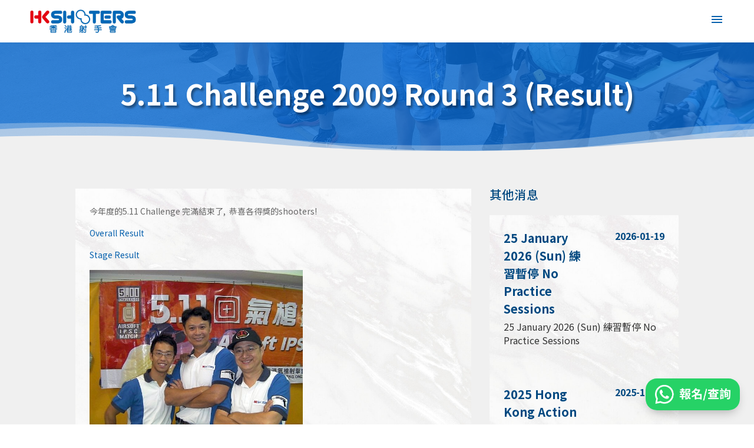

--- FILE ---
content_type: text/html; charset=UTF-8
request_url: https://www.hkshooters.com/2009/11/5-11-challenge-2009-round-3-result/
body_size: 73506
content:
<!DOCTYPE html>
<html lang="zh-HK">
<head>
	<meta charset="UTF-8" />
<meta http-equiv="X-UA-Compatible" content="IE=edge">
	<link rel="pingback" href="https://www.hkshooters.com/xmlrpc.php" />

	<script type="text/javascript">
		document.documentElement.className = 'js';
	</script>
	
	<meta name='robots' content='index, follow, max-image-preview:large, max-snippet:-1, max-video-preview:-1' />
<script type="text/javascript">
			let jqueryParams=[],jQuery=function(r){return jqueryParams=[...jqueryParams,r],jQuery},$=function(r){return jqueryParams=[...jqueryParams,r],$};window.jQuery=jQuery,window.$=jQuery;let customHeadScripts=!1;jQuery.fn=jQuery.prototype={},$.fn=jQuery.prototype={},jQuery.noConflict=function(r){if(window.jQuery)return jQuery=window.jQuery,$=window.jQuery,customHeadScripts=!0,jQuery.noConflict},jQuery.ready=function(r){jqueryParams=[...jqueryParams,r]},$.ready=function(r){jqueryParams=[...jqueryParams,r]},jQuery.load=function(r){jqueryParams=[...jqueryParams,r]},$.load=function(r){jqueryParams=[...jqueryParams,r]},jQuery.fn.ready=function(r){jqueryParams=[...jqueryParams,r]},$.fn.ready=function(r){jqueryParams=[...jqueryParams,r]};</script>
	<!-- This site is optimized with the Yoast SEO plugin v26.8 - https://yoast.com/product/yoast-seo-wordpress/ -->
	<title>HKS, HKSHOOTERS, SHOOTING, 射擊, IPSC, 新手班, 班</title><link rel="preload" as="style" href="https://fonts.googleapis.com/css?family=Noto%20Sans%20HK%3A100%2C300%2Cregular%2C500%2C700%2C900&#038;subset=latin&#038;display=swap" /><link rel="stylesheet" href="https://fonts.googleapis.com/css?family=Noto%20Sans%20HK%3A100%2C300%2Cregular%2C500%2C700%2C900&#038;subset=latin&#038;display=swap" media="print" onload="this.media='all'" /><noscript><link rel="stylesheet" href="https://fonts.googleapis.com/css?family=Noto%20Sans%20HK%3A100%2C300%2Cregular%2C500%2C700%2C900&#038;subset=latin&#038;display=swap" /></noscript>
	<meta name="description" content="IPSC Action Air/ Airsoft Shooting | 氣槍實用射擊" />
	<link rel="canonical" href="https://www.hkshooters.com/2009/11/5-11-challenge-2009-round-3-result/" />
	<meta property="og:locale" content="zh_HK" />
	<meta property="og:type" content="article" />
	<meta property="og:title" content="HKS, HKSHOOTERS, SHOOTING, 射擊, IPSC, 新手班, 班" />
	<meta property="og:description" content="IPSC Action Air/ Airsoft Shooting | 氣槍實用射擊" />
	<meta property="og:url" content="https://www.hkshooters.com/2009/11/5-11-challenge-2009-round-3-result/" />
	<meta property="og:site_name" content="HKSHOOTERS 香港射手會" />
	<meta property="article:publisher" content="https://www.facebook.com/HKSHOOTERS" />
	<meta property="article:published_time" content="2009-11-09T02:49:54+00:00" />
	<meta property="article:modified_time" content="2010-06-09T03:43:42+00:00" />
	<meta property="og:image" content="https://www.hkshooters.com/wp-content/uploads/2009/11/2009_511_R3_HKSHOOTERS_002.jpg" />
	<meta property="og:image:width" content="604" />
	<meta property="og:image:height" content="452" />
	<meta property="og:image:type" content="image/jpeg" />
	<meta name="author" content="Chun" />
	<meta name="twitter:card" content="summary_large_image" />
	<meta name="twitter:label1" content="作者" />
	<meta name="twitter:data1" content="Chun" />
	<script type="application/ld+json" class="yoast-schema-graph">{"@context":"https://schema.org","@graph":[{"@type":"Article","@id":"https://www.hkshooters.com/2009/11/5-11-challenge-2009-round-3-result/#article","isPartOf":{"@id":"https://www.hkshooters.com/2009/11/5-11-challenge-2009-round-3-result/"},"author":{"name":"Chun","@id":"https://www.hkshooters.com/#/schema/person/bb6aa960d240ec36ddc026cce49eb3f2"},"headline":"5.11 Challenge 2009 Round 3 (Result)","datePublished":"2009-11-09T02:49:54+00:00","dateModified":"2010-06-09T03:43:42+00:00","mainEntityOfPage":{"@id":"https://www.hkshooters.com/2009/11/5-11-challenge-2009-round-3-result/"},"wordCount":16,"image":{"@id":"https://www.hkshooters.com/2009/11/5-11-challenge-2009-round-3-result/#primaryimage"},"thumbnailUrl":"https://www.hkshooters.com/wp-content/uploads/2009/11/2009_511_R3_HKSHOOTERS_002.jpg","keywords":["ACTION AIR","AIRSOFT","HKAPSC","HONG KONG","IPSC","Match","SHOOTER","SHOOTING","TOP SHOOTER","實用射擊","比賽","氣槍"],"articleSection":["最新消息"],"inLanguage":"zh-HK"},{"@type":"WebPage","@id":"https://www.hkshooters.com/2009/11/5-11-challenge-2009-round-3-result/","url":"https://www.hkshooters.com/2009/11/5-11-challenge-2009-round-3-result/","name":"HKS, HKSHOOTERS, SHOOTING, 射擊, IPSC, 新手班, 班","isPartOf":{"@id":"https://www.hkshooters.com/#website"},"primaryImageOfPage":{"@id":"https://www.hkshooters.com/2009/11/5-11-challenge-2009-round-3-result/#primaryimage"},"image":{"@id":"https://www.hkshooters.com/2009/11/5-11-challenge-2009-round-3-result/#primaryimage"},"thumbnailUrl":"https://www.hkshooters.com/wp-content/uploads/2009/11/2009_511_R3_HKSHOOTERS_002.jpg","datePublished":"2009-11-09T02:49:54+00:00","dateModified":"2010-06-09T03:43:42+00:00","author":{"@id":"https://www.hkshooters.com/#/schema/person/bb6aa960d240ec36ddc026cce49eb3f2"},"description":"IPSC Action Air/ Airsoft Shooting | 氣槍實用射擊","breadcrumb":{"@id":"https://www.hkshooters.com/2009/11/5-11-challenge-2009-round-3-result/#breadcrumb"},"inLanguage":"zh-HK","potentialAction":[{"@type":"ReadAction","target":["https://www.hkshooters.com/2009/11/5-11-challenge-2009-round-3-result/"]}]},{"@type":"ImageObject","inLanguage":"zh-HK","@id":"https://www.hkshooters.com/2009/11/5-11-challenge-2009-round-3-result/#primaryimage","url":"https://www.hkshooters.com/wp-content/uploads/2009/11/2009_511_R3_HKSHOOTERS_002.jpg","contentUrl":"https://www.hkshooters.com/wp-content/uploads/2009/11/2009_511_R3_HKSHOOTERS_002.jpg","width":604,"height":452},{"@type":"BreadcrumbList","@id":"https://www.hkshooters.com/2009/11/5-11-challenge-2009-round-3-result/#breadcrumb","itemListElement":[{"@type":"ListItem","position":1,"name":"首頁","item":"https://www.hkshooters.com/"},{"@type":"ListItem","position":2,"name":"5.11 Challenge 2009 Round 3 (Result)"}]},{"@type":"WebSite","@id":"https://www.hkshooters.com/#website","url":"https://www.hkshooters.com/","name":"HKSHOOTERS 香港射手會","description":"IPSC Action Air | IPSC氣槍實用射擊","alternateName":"HKSHOOTERS 香港射手會","potentialAction":[{"@type":"SearchAction","target":{"@type":"EntryPoint","urlTemplate":"https://www.hkshooters.com/?s={search_term_string}"},"query-input":{"@type":"PropertyValueSpecification","valueRequired":true,"valueName":"search_term_string"}}],"inLanguage":"zh-HK"},{"@type":"Person","@id":"https://www.hkshooters.com/#/schema/person/bb6aa960d240ec36ddc026cce49eb3f2","name":"Chun","url":"https://www.hkshooters.com/author/chun/"}]}</script>
	<!-- / Yoast SEO plugin. -->


<link rel='dns-prefetch' href='//www.googletagmanager.com' />
<link rel='dns-prefetch' href='//code.jquery.com' />
<link rel='dns-prefetch' href='//maxcdn.bootstrapcdn.com' />
<link rel='dns-prefetch' href='//fonts.googleapis.com' />
<link rel='dns-prefetch' href='//ajax.googleapis.com' />
<link href='https://fonts.gstatic.com' crossorigin rel='preconnect' />
<link rel="alternate" type="application/rss+xml" title="訂閱《HKSHOOTERS 香港射手會》&raquo; 資訊提供" href="https://www.hkshooters.com/feed/" />
<link rel="alternate" type="application/rss+xml" title="訂閱《HKSHOOTERS 香港射手會》&raquo; 留言的資訊提供" href="https://www.hkshooters.com/comments/feed/" />
<link rel="alternate" type="application/rss+xml" title="訂閱《HKSHOOTERS 香港射手會 》&raquo;〈5.11 Challenge 2009 Round 3 (Result)〉留言的資訊提供" href="https://www.hkshooters.com/2009/11/5-11-challenge-2009-round-3-result/feed/" />
<link rel="alternate" title="oEmbed (JSON)" type="application/json+oembed" href="https://www.hkshooters.com/wp-json/oembed/1.0/embed?url=https%3A%2F%2Fwww.hkshooters.com%2F2009%2F11%2F5-11-challenge-2009-round-3-result%2F" />
<link rel="alternate" title="oEmbed (XML)" type="text/xml+oembed" href="https://www.hkshooters.com/wp-json/oembed/1.0/embed?url=https%3A%2F%2Fwww.hkshooters.com%2F2009%2F11%2F5-11-challenge-2009-round-3-result%2F&#038;format=xml" />
<meta content="Divi Child Theme v.1.0.8.0.4" name="generator"/><style id='wp-img-auto-sizes-contain-inline-css' type='text/css'>
img:is([sizes=auto i],[sizes^="auto," i]){contain-intrinsic-size:3000px 1500px}
/*# sourceURL=wp-img-auto-sizes-contain-inline-css */
</style>
<link rel='stylesheet' id='sbi_styles-css' href='https://www.hkshooters.com/wp-content/cache/background-css/www.hkshooters.com/wp-content/plugins/instagram-feed/css/sbi-styles.min.css?ver=6.2.9&wpr_t=1769124919' type='text/css' media='all' />
<style id='wp-block-library-inline-css' type='text/css'>
:root{--wp-block-synced-color:#7a00df;--wp-block-synced-color--rgb:122,0,223;--wp-bound-block-color:var(--wp-block-synced-color);--wp-editor-canvas-background:#ddd;--wp-admin-theme-color:#007cba;--wp-admin-theme-color--rgb:0,124,186;--wp-admin-theme-color-darker-10:#006ba1;--wp-admin-theme-color-darker-10--rgb:0,107,160.5;--wp-admin-theme-color-darker-20:#005a87;--wp-admin-theme-color-darker-20--rgb:0,90,135;--wp-admin-border-width-focus:2px}@media (min-resolution:192dpi){:root{--wp-admin-border-width-focus:1.5px}}.wp-element-button{cursor:pointer}:root .has-very-light-gray-background-color{background-color:#eee}:root .has-very-dark-gray-background-color{background-color:#313131}:root .has-very-light-gray-color{color:#eee}:root .has-very-dark-gray-color{color:#313131}:root .has-vivid-green-cyan-to-vivid-cyan-blue-gradient-background{background:linear-gradient(135deg,#00d084,#0693e3)}:root .has-purple-crush-gradient-background{background:linear-gradient(135deg,#34e2e4,#4721fb 50%,#ab1dfe)}:root .has-hazy-dawn-gradient-background{background:linear-gradient(135deg,#faaca8,#dad0ec)}:root .has-subdued-olive-gradient-background{background:linear-gradient(135deg,#fafae1,#67a671)}:root .has-atomic-cream-gradient-background{background:linear-gradient(135deg,#fdd79a,#004a59)}:root .has-nightshade-gradient-background{background:linear-gradient(135deg,#330968,#31cdcf)}:root .has-midnight-gradient-background{background:linear-gradient(135deg,#020381,#2874fc)}:root{--wp--preset--font-size--normal:16px;--wp--preset--font-size--huge:42px}.has-regular-font-size{font-size:1em}.has-larger-font-size{font-size:2.625em}.has-normal-font-size{font-size:var(--wp--preset--font-size--normal)}.has-huge-font-size{font-size:var(--wp--preset--font-size--huge)}.has-text-align-center{text-align:center}.has-text-align-left{text-align:left}.has-text-align-right{text-align:right}.has-fit-text{white-space:nowrap!important}#end-resizable-editor-section{display:none}.aligncenter{clear:both}.items-justified-left{justify-content:flex-start}.items-justified-center{justify-content:center}.items-justified-right{justify-content:flex-end}.items-justified-space-between{justify-content:space-between}.screen-reader-text{border:0;clip-path:inset(50%);height:1px;margin:-1px;overflow:hidden;padding:0;position:absolute;width:1px;word-wrap:normal!important}.screen-reader-text:focus{background-color:#ddd;clip-path:none;color:#444;display:block;font-size:1em;height:auto;left:5px;line-height:normal;padding:15px 23px 14px;text-decoration:none;top:5px;width:auto;z-index:100000}html :where(.has-border-color){border-style:solid}html :where([style*=border-top-color]){border-top-style:solid}html :where([style*=border-right-color]){border-right-style:solid}html :where([style*=border-bottom-color]){border-bottom-style:solid}html :where([style*=border-left-color]){border-left-style:solid}html :where([style*=border-width]){border-style:solid}html :where([style*=border-top-width]){border-top-style:solid}html :where([style*=border-right-width]){border-right-style:solid}html :where([style*=border-bottom-width]){border-bottom-style:solid}html :where([style*=border-left-width]){border-left-style:solid}html :where(img[class*=wp-image-]){height:auto;max-width:100%}:where(figure){margin:0 0 1em}html :where(.is-position-sticky){--wp-admin--admin-bar--position-offset:var(--wp-admin--admin-bar--height,0px)}@media screen and (max-width:600px){html :where(.is-position-sticky){--wp-admin--admin-bar--position-offset:0px}}

/*# sourceURL=wp-block-library-inline-css */
</style><style id='global-styles-inline-css' type='text/css'>
:root{--wp--preset--aspect-ratio--square: 1;--wp--preset--aspect-ratio--4-3: 4/3;--wp--preset--aspect-ratio--3-4: 3/4;--wp--preset--aspect-ratio--3-2: 3/2;--wp--preset--aspect-ratio--2-3: 2/3;--wp--preset--aspect-ratio--16-9: 16/9;--wp--preset--aspect-ratio--9-16: 9/16;--wp--preset--color--black: #000000;--wp--preset--color--cyan-bluish-gray: #abb8c3;--wp--preset--color--white: #ffffff;--wp--preset--color--pale-pink: #f78da7;--wp--preset--color--vivid-red: #cf2e2e;--wp--preset--color--luminous-vivid-orange: #ff6900;--wp--preset--color--luminous-vivid-amber: #fcb900;--wp--preset--color--light-green-cyan: #7bdcb5;--wp--preset--color--vivid-green-cyan: #00d084;--wp--preset--color--pale-cyan-blue: #8ed1fc;--wp--preset--color--vivid-cyan-blue: #0693e3;--wp--preset--color--vivid-purple: #9b51e0;--wp--preset--gradient--vivid-cyan-blue-to-vivid-purple: linear-gradient(135deg,rgb(6,147,227) 0%,rgb(155,81,224) 100%);--wp--preset--gradient--light-green-cyan-to-vivid-green-cyan: linear-gradient(135deg,rgb(122,220,180) 0%,rgb(0,208,130) 100%);--wp--preset--gradient--luminous-vivid-amber-to-luminous-vivid-orange: linear-gradient(135deg,rgb(252,185,0) 0%,rgb(255,105,0) 100%);--wp--preset--gradient--luminous-vivid-orange-to-vivid-red: linear-gradient(135deg,rgb(255,105,0) 0%,rgb(207,46,46) 100%);--wp--preset--gradient--very-light-gray-to-cyan-bluish-gray: linear-gradient(135deg,rgb(238,238,238) 0%,rgb(169,184,195) 100%);--wp--preset--gradient--cool-to-warm-spectrum: linear-gradient(135deg,rgb(74,234,220) 0%,rgb(151,120,209) 20%,rgb(207,42,186) 40%,rgb(238,44,130) 60%,rgb(251,105,98) 80%,rgb(254,248,76) 100%);--wp--preset--gradient--blush-light-purple: linear-gradient(135deg,rgb(255,206,236) 0%,rgb(152,150,240) 100%);--wp--preset--gradient--blush-bordeaux: linear-gradient(135deg,rgb(254,205,165) 0%,rgb(254,45,45) 50%,rgb(107,0,62) 100%);--wp--preset--gradient--luminous-dusk: linear-gradient(135deg,rgb(255,203,112) 0%,rgb(199,81,192) 50%,rgb(65,88,208) 100%);--wp--preset--gradient--pale-ocean: linear-gradient(135deg,rgb(255,245,203) 0%,rgb(182,227,212) 50%,rgb(51,167,181) 100%);--wp--preset--gradient--electric-grass: linear-gradient(135deg,rgb(202,248,128) 0%,rgb(113,206,126) 100%);--wp--preset--gradient--midnight: linear-gradient(135deg,rgb(2,3,129) 0%,rgb(40,116,252) 100%);--wp--preset--font-size--small: 13px;--wp--preset--font-size--medium: 20px;--wp--preset--font-size--large: 36px;--wp--preset--font-size--x-large: 42px;--wp--preset--spacing--20: 0.44rem;--wp--preset--spacing--30: 0.67rem;--wp--preset--spacing--40: 1rem;--wp--preset--spacing--50: 1.5rem;--wp--preset--spacing--60: 2.25rem;--wp--preset--spacing--70: 3.38rem;--wp--preset--spacing--80: 5.06rem;--wp--preset--shadow--natural: 6px 6px 9px rgba(0, 0, 0, 0.2);--wp--preset--shadow--deep: 12px 12px 50px rgba(0, 0, 0, 0.4);--wp--preset--shadow--sharp: 6px 6px 0px rgba(0, 0, 0, 0.2);--wp--preset--shadow--outlined: 6px 6px 0px -3px rgb(255, 255, 255), 6px 6px rgb(0, 0, 0);--wp--preset--shadow--crisp: 6px 6px 0px rgb(0, 0, 0);}:root { --wp--style--global--content-size: 823px;--wp--style--global--wide-size: 1080px; }:where(body) { margin: 0; }.wp-site-blocks > .alignleft { float: left; margin-right: 2em; }.wp-site-blocks > .alignright { float: right; margin-left: 2em; }.wp-site-blocks > .aligncenter { justify-content: center; margin-left: auto; margin-right: auto; }:where(.is-layout-flex){gap: 0.5em;}:where(.is-layout-grid){gap: 0.5em;}.is-layout-flow > .alignleft{float: left;margin-inline-start: 0;margin-inline-end: 2em;}.is-layout-flow > .alignright{float: right;margin-inline-start: 2em;margin-inline-end: 0;}.is-layout-flow > .aligncenter{margin-left: auto !important;margin-right: auto !important;}.is-layout-constrained > .alignleft{float: left;margin-inline-start: 0;margin-inline-end: 2em;}.is-layout-constrained > .alignright{float: right;margin-inline-start: 2em;margin-inline-end: 0;}.is-layout-constrained > .aligncenter{margin-left: auto !important;margin-right: auto !important;}.is-layout-constrained > :where(:not(.alignleft):not(.alignright):not(.alignfull)){max-width: var(--wp--style--global--content-size);margin-left: auto !important;margin-right: auto !important;}.is-layout-constrained > .alignwide{max-width: var(--wp--style--global--wide-size);}body .is-layout-flex{display: flex;}.is-layout-flex{flex-wrap: wrap;align-items: center;}.is-layout-flex > :is(*, div){margin: 0;}body .is-layout-grid{display: grid;}.is-layout-grid > :is(*, div){margin: 0;}body{padding-top: 0px;padding-right: 0px;padding-bottom: 0px;padding-left: 0px;}a:where(:not(.wp-element-button)){text-decoration: underline;}:root :where(.wp-element-button, .wp-block-button__link){background-color: #32373c;border-width: 0;color: #fff;font-family: inherit;font-size: inherit;font-style: inherit;font-weight: inherit;letter-spacing: inherit;line-height: inherit;padding-top: calc(0.667em + 2px);padding-right: calc(1.333em + 2px);padding-bottom: calc(0.667em + 2px);padding-left: calc(1.333em + 2px);text-decoration: none;text-transform: inherit;}.has-black-color{color: var(--wp--preset--color--black) !important;}.has-cyan-bluish-gray-color{color: var(--wp--preset--color--cyan-bluish-gray) !important;}.has-white-color{color: var(--wp--preset--color--white) !important;}.has-pale-pink-color{color: var(--wp--preset--color--pale-pink) !important;}.has-vivid-red-color{color: var(--wp--preset--color--vivid-red) !important;}.has-luminous-vivid-orange-color{color: var(--wp--preset--color--luminous-vivid-orange) !important;}.has-luminous-vivid-amber-color{color: var(--wp--preset--color--luminous-vivid-amber) !important;}.has-light-green-cyan-color{color: var(--wp--preset--color--light-green-cyan) !important;}.has-vivid-green-cyan-color{color: var(--wp--preset--color--vivid-green-cyan) !important;}.has-pale-cyan-blue-color{color: var(--wp--preset--color--pale-cyan-blue) !important;}.has-vivid-cyan-blue-color{color: var(--wp--preset--color--vivid-cyan-blue) !important;}.has-vivid-purple-color{color: var(--wp--preset--color--vivid-purple) !important;}.has-black-background-color{background-color: var(--wp--preset--color--black) !important;}.has-cyan-bluish-gray-background-color{background-color: var(--wp--preset--color--cyan-bluish-gray) !important;}.has-white-background-color{background-color: var(--wp--preset--color--white) !important;}.has-pale-pink-background-color{background-color: var(--wp--preset--color--pale-pink) !important;}.has-vivid-red-background-color{background-color: var(--wp--preset--color--vivid-red) !important;}.has-luminous-vivid-orange-background-color{background-color: var(--wp--preset--color--luminous-vivid-orange) !important;}.has-luminous-vivid-amber-background-color{background-color: var(--wp--preset--color--luminous-vivid-amber) !important;}.has-light-green-cyan-background-color{background-color: var(--wp--preset--color--light-green-cyan) !important;}.has-vivid-green-cyan-background-color{background-color: var(--wp--preset--color--vivid-green-cyan) !important;}.has-pale-cyan-blue-background-color{background-color: var(--wp--preset--color--pale-cyan-blue) !important;}.has-vivid-cyan-blue-background-color{background-color: var(--wp--preset--color--vivid-cyan-blue) !important;}.has-vivid-purple-background-color{background-color: var(--wp--preset--color--vivid-purple) !important;}.has-black-border-color{border-color: var(--wp--preset--color--black) !important;}.has-cyan-bluish-gray-border-color{border-color: var(--wp--preset--color--cyan-bluish-gray) !important;}.has-white-border-color{border-color: var(--wp--preset--color--white) !important;}.has-pale-pink-border-color{border-color: var(--wp--preset--color--pale-pink) !important;}.has-vivid-red-border-color{border-color: var(--wp--preset--color--vivid-red) !important;}.has-luminous-vivid-orange-border-color{border-color: var(--wp--preset--color--luminous-vivid-orange) !important;}.has-luminous-vivid-amber-border-color{border-color: var(--wp--preset--color--luminous-vivid-amber) !important;}.has-light-green-cyan-border-color{border-color: var(--wp--preset--color--light-green-cyan) !important;}.has-vivid-green-cyan-border-color{border-color: var(--wp--preset--color--vivid-green-cyan) !important;}.has-pale-cyan-blue-border-color{border-color: var(--wp--preset--color--pale-cyan-blue) !important;}.has-vivid-cyan-blue-border-color{border-color: var(--wp--preset--color--vivid-cyan-blue) !important;}.has-vivid-purple-border-color{border-color: var(--wp--preset--color--vivid-purple) !important;}.has-vivid-cyan-blue-to-vivid-purple-gradient-background{background: var(--wp--preset--gradient--vivid-cyan-blue-to-vivid-purple) !important;}.has-light-green-cyan-to-vivid-green-cyan-gradient-background{background: var(--wp--preset--gradient--light-green-cyan-to-vivid-green-cyan) !important;}.has-luminous-vivid-amber-to-luminous-vivid-orange-gradient-background{background: var(--wp--preset--gradient--luminous-vivid-amber-to-luminous-vivid-orange) !important;}.has-luminous-vivid-orange-to-vivid-red-gradient-background{background: var(--wp--preset--gradient--luminous-vivid-orange-to-vivid-red) !important;}.has-very-light-gray-to-cyan-bluish-gray-gradient-background{background: var(--wp--preset--gradient--very-light-gray-to-cyan-bluish-gray) !important;}.has-cool-to-warm-spectrum-gradient-background{background: var(--wp--preset--gradient--cool-to-warm-spectrum) !important;}.has-blush-light-purple-gradient-background{background: var(--wp--preset--gradient--blush-light-purple) !important;}.has-blush-bordeaux-gradient-background{background: var(--wp--preset--gradient--blush-bordeaux) !important;}.has-luminous-dusk-gradient-background{background: var(--wp--preset--gradient--luminous-dusk) !important;}.has-pale-ocean-gradient-background{background: var(--wp--preset--gradient--pale-ocean) !important;}.has-electric-grass-gradient-background{background: var(--wp--preset--gradient--electric-grass) !important;}.has-midnight-gradient-background{background: var(--wp--preset--gradient--midnight) !important;}.has-small-font-size{font-size: var(--wp--preset--font-size--small) !important;}.has-medium-font-size{font-size: var(--wp--preset--font-size--medium) !important;}.has-large-font-size{font-size: var(--wp--preset--font-size--large) !important;}.has-x-large-font-size{font-size: var(--wp--preset--font-size--x-large) !important;}
/*# sourceURL=global-styles-inline-css */
</style>

<link rel='stylesheet' id='cff-css' href='https://www.hkshooters.com/wp-content/cache/background-css/www.hkshooters.com/wp-content/plugins/custom-facebook-feed/assets/css/cff-style.min.css?ver=4.2.3&wpr_t=1769124919' type='text/css' media='all' />
<link rel='stylesheet' id='sb-font-awesome-css' href='https://maxcdn.bootstrapcdn.com/font-awesome/4.7.0/css/font-awesome.min.css?ver=6.9' type='text/css' media='all' />
<style id='divi-style-parent-inline-inline-css' type='text/css'>
/*!
Theme Name: Divi
Theme URI: http://www.elegantthemes.com/gallery/divi/
Version: 4.24.2
Description: Smart. Flexible. Beautiful. Divi is the most powerful theme in our collection.
Author: Elegant Themes
Author URI: http://www.elegantthemes.com
License: GNU General Public License v2
License URI: http://www.gnu.org/licenses/gpl-2.0.html
*/

a,abbr,acronym,address,applet,b,big,blockquote,body,center,cite,code,dd,del,dfn,div,dl,dt,em,fieldset,font,form,h1,h2,h3,h4,h5,h6,html,i,iframe,img,ins,kbd,label,legend,li,object,ol,p,pre,q,s,samp,small,span,strike,strong,sub,sup,tt,u,ul,var{margin:0;padding:0;border:0;outline:0;font-size:100%;-ms-text-size-adjust:100%;-webkit-text-size-adjust:100%;vertical-align:baseline;background:transparent}body{line-height:1}ol,ul{list-style:none}blockquote,q{quotes:none}blockquote:after,blockquote:before,q:after,q:before{content:"";content:none}blockquote{margin:20px 0 30px;border-left:5px solid;padding-left:20px}:focus{outline:0}del{text-decoration:line-through}pre{overflow:auto;padding:10px}figure{margin:0}table{border-collapse:collapse;border-spacing:0}article,aside,footer,header,hgroup,nav,section{display:block}body{font-family:Open Sans,Arial,sans-serif;font-size:14px;color:#666;background-color:#fff;line-height:1.7em;font-weight:500;-webkit-font-smoothing:antialiased;-moz-osx-font-smoothing:grayscale}body.page-template-page-template-blank-php #page-container{padding-top:0!important}body.et_cover_background{background-size:cover!important;background-position:top!important;background-repeat:no-repeat!important;background-attachment:fixed}a{color:#2ea3f2}a,a:hover{text-decoration:none}p{padding-bottom:1em}p:not(.has-background):last-of-type{padding-bottom:0}p.et_normal_padding{padding-bottom:1em}strong{font-weight:700}cite,em,i{font-style:italic}code,pre{font-family:Courier New,monospace;margin-bottom:10px}ins{text-decoration:none}sub,sup{height:0;line-height:1;position:relative;vertical-align:baseline}sup{bottom:.8em}sub{top:.3em}dl{margin:0 0 1.5em}dl dt{font-weight:700}dd{margin-left:1.5em}blockquote p{padding-bottom:0}embed,iframe,object,video{max-width:100%}h1,h2,h3,h4,h5,h6{color:#333;padding-bottom:10px;line-height:1em;font-weight:500}h1 a,h2 a,h3 a,h4 a,h5 a,h6 a{color:inherit}h1{font-size:30px}h2{font-size:26px}h3{font-size:22px}h4{font-size:18px}h5{font-size:16px}h6{font-size:14px}input{-webkit-appearance:none}input[type=checkbox]{-webkit-appearance:checkbox}input[type=radio]{-webkit-appearance:radio}input.text,input.title,input[type=email],input[type=password],input[type=tel],input[type=text],select,textarea{background-color:#fff;border:1px solid #bbb;padding:2px;color:#4e4e4e}input.text:focus,input.title:focus,input[type=text]:focus,select:focus,textarea:focus{border-color:#2d3940;color:#3e3e3e}input.text,input.title,input[type=text],select,textarea{margin:0}textarea{padding:4px}button,input,select,textarea{font-family:inherit}img{max-width:100%;height:auto}.clear{clear:both}br.clear{margin:0;padding:0}.pagination{clear:both}#et_search_icon:hover,.et-social-icon a:hover,.et_password_protected_form .et_submit_button,.form-submit .et_pb_buttontton.alt.disabled,.nav-single a,.posted_in a{color:#2ea3f2}.et-search-form,blockquote{border-color:#2ea3f2}#main-content{background-color:#fff}.container{width:80%;max-width:1080px;margin:auto;position:relative}body:not(.et-tb) #main-content .container,body:not(.et-tb-has-header) #main-content .container{padding-top:58px}.et_full_width_page #main-content .container:before{display:none}.main_title{margin-bottom:20px}.et_password_protected_form .et_submit_button:hover,.form-submit .et_pb_button:hover{background:rgba(0,0,0,.05)}.et_button_icon_visible .et_pb_button{padding-right:2em;padding-left:.7em}.et_button_icon_visible .et_pb_button:after{opacity:1;margin-left:0}.et_button_left .et_pb_button:hover:after{left:.15em}.et_button_left .et_pb_button:after{margin-left:0;left:1em}.et_button_icon_visible.et_button_left .et_pb_button,.et_button_left .et_pb_button:hover,.et_button_left .et_pb_module .et_pb_button:hover{padding-left:2em;padding-right:.7em}.et_button_icon_visible.et_button_left .et_pb_button:after,.et_button_left .et_pb_button:hover:after{left:.15em}.et_password_protected_form .et_submit_button:hover,.form-submit .et_pb_button:hover{padding:.3em 1em}.et_button_no_icon .et_pb_button:after{display:none}.et_button_no_icon.et_button_icon_visible.et_button_left .et_pb_button,.et_button_no_icon.et_button_left .et_pb_button:hover,.et_button_no_icon .et_pb_button,.et_button_no_icon .et_pb_button:hover{padding:.3em 1em!important}.et_button_custom_icon .et_pb_button:after{line-height:1.7em}.et_button_custom_icon.et_button_icon_visible .et_pb_button:after,.et_button_custom_icon .et_pb_button:hover:after{margin-left:.3em}#left-area .post_format-post-format-gallery .wp-block-gallery:first-of-type{padding:0;margin-bottom:-16px}.entry-content table:not(.variations){border:1px solid #eee;margin:0 0 15px;text-align:left;width:100%}.entry-content thead th,.entry-content tr th{color:#555;font-weight:700;padding:9px 24px}.entry-content tr td{border-top:1px solid #eee;padding:6px 24px}#left-area ul,.entry-content ul,.et-l--body ul,.et-l--footer ul,.et-l--header ul{list-style-type:disc;padding:0 0 23px 1em;line-height:26px}#left-area ol,.entry-content ol,.et-l--body ol,.et-l--footer ol,.et-l--header ol{list-style-type:decimal;list-style-position:inside;padding:0 0 23px;line-height:26px}#left-area ul li ul,.entry-content ul li ol{padding:2px 0 2px 20px}#left-area ol li ul,.entry-content ol li ol,.et-l--body ol li ol,.et-l--footer ol li ol,.et-l--header ol li ol{padding:2px 0 2px 35px}#left-area ul.wp-block-gallery{display:-webkit-box;display:-ms-flexbox;display:flex;-ms-flex-wrap:wrap;flex-wrap:wrap;list-style-type:none;padding:0}#left-area ul.products{padding:0!important;line-height:1.7!important;list-style:none!important}.gallery-item a{display:block}.gallery-caption,.gallery-item a{width:90%}#wpadminbar{z-index:100001}#left-area .post-meta{font-size:14px;padding-bottom:15px}#left-area .post-meta a{text-decoration:none;color:#666}#left-area .et_featured_image{padding-bottom:7px}.single .post{padding-bottom:25px}body.single .et_audio_content{margin-bottom:-6px}.nav-single a{text-decoration:none;color:#2ea3f2;font-size:14px;font-weight:400}.nav-previous{float:left}.nav-next{float:right}.et_password_protected_form p input{background-color:#eee;border:none!important;width:100%!important;border-radius:0!important;font-size:14px;color:#999!important;padding:16px!important;-webkit-box-sizing:border-box;box-sizing:border-box}.et_password_protected_form label{display:none}.et_password_protected_form .et_submit_button{font-family:inherit;display:block;float:right;margin:8px auto 0;cursor:pointer}.post-password-required p.nocomments.container{max-width:100%}.post-password-required p.nocomments.container:before{display:none}.aligncenter,div.post .new-post .aligncenter{display:block;margin-left:auto;margin-right:auto}.wp-caption{border:1px solid #ddd;text-align:center;background-color:#f3f3f3;margin-bottom:10px;max-width:96%;padding:8px}.wp-caption.alignleft{margin:0 30px 20px 0}.wp-caption.alignright{margin:0 0 20px 30px}.wp-caption img{margin:0;padding:0;border:0}.wp-caption p.wp-caption-text{font-size:12px;padding:0 4px 5px;margin:0}.alignright{float:right}.alignleft{float:left}img.alignleft{display:inline;float:left;margin-right:15px}img.alignright{display:inline;float:right;margin-left:15px}.page.et_pb_pagebuilder_layout #main-content{background-color:transparent}body #main-content .et_builder_inner_content>h1,body #main-content .et_builder_inner_content>h2,body #main-content .et_builder_inner_content>h3,body #main-content .et_builder_inner_content>h4,body #main-content .et_builder_inner_content>h5,body #main-content .et_builder_inner_content>h6{line-height:1.4em}body #main-content .et_builder_inner_content>p{line-height:1.7em}.wp-block-pullquote{margin:20px 0 30px}.wp-block-pullquote.has-background blockquote{border-left:none}.wp-block-group.has-background{padding:1.5em 1.5em .5em}@media (min-width:981px){#left-area{width:79.125%;padding-bottom:23px}#main-content .container:before{content:"";position:absolute;top:0;height:100%;width:1px;background-color:#e2e2e2}.et_full_width_page #left-area,.et_no_sidebar #left-area{float:none;width:100%!important}.et_full_width_page #left-area{padding-bottom:0}.et_no_sidebar #main-content .container:before{display:none}}@media (max-width:980px){#page-container{padding-top:80px}.et-tb #page-container,.et-tb-has-header #page-container{padding-top:0!important}#left-area,#sidebar{width:100%!important}#main-content .container:before{display:none!important}.et_full_width_page .et_gallery_item:nth-child(4n+1){clear:none}}@media print{#page-container{padding-top:0!important}}#wp-admin-bar-et-use-visual-builder a:before{font-family:ETmodules!important;content:"\e625";font-size:30px!important;width:28px;margin-top:-3px;color:#974df3!important}#wp-admin-bar-et-use-visual-builder:hover a:before{color:#fff!important}#wp-admin-bar-et-use-visual-builder:hover a,#wp-admin-bar-et-use-visual-builder a:hover{transition:background-color .5s ease;-webkit-transition:background-color .5s ease;-moz-transition:background-color .5s ease;background-color:#7e3bd0!important;color:#fff!important}* html .clearfix,:first-child+html .clearfix{zoom:1}.iphone .et_pb_section_video_bg video::-webkit-media-controls-start-playback-button{display:none!important;-webkit-appearance:none}.et_mobile_device .et_pb_section_parallax .et_pb_parallax_css{background-attachment:scroll}.et-social-facebook a.icon:before{content:"\e093"}.et-social-twitter a.icon:before{content:"\e094"}.et-social-google-plus a.icon:before{content:"\e096"}.et-social-instagram a.icon:before{content:"\e09a"}.et-social-rss a.icon:before{content:"\e09e"}.ai1ec-single-event:after{content:" ";display:table;clear:both}.evcal_event_details .evcal_evdata_cell .eventon_details_shading_bot.eventon_details_shading_bot{z-index:3}.wp-block-divi-layout{margin-bottom:1em}*{-webkit-box-sizing:border-box;box-sizing:border-box}#et-info-email:before,#et-info-phone:before,#et_search_icon:before,.comment-reply-link:after,.et-cart-info span:before,.et-pb-arrow-next:before,.et-pb-arrow-prev:before,.et-social-icon a:before,.et_audio_container .mejs-playpause-button button:before,.et_audio_container .mejs-volume-button button:before,.et_overlay:before,.et_password_protected_form .et_submit_button:after,.et_pb_button:after,.et_pb_contact_reset:after,.et_pb_contact_submit:after,.et_pb_font_icon:before,.et_pb_newsletter_button:after,.et_pb_pricing_table_button:after,.et_pb_promo_button:after,.et_pb_testimonial:before,.et_pb_toggle_title:before,.form-submit .et_pb_button:after,.mobile_menu_bar:before,a.et_pb_more_button:after{font-family:ETmodules!important;speak:none;font-style:normal;font-weight:400;-webkit-font-feature-settings:normal;font-feature-settings:normal;font-variant:normal;text-transform:none;line-height:1;-webkit-font-smoothing:antialiased;-moz-osx-font-smoothing:grayscale;text-shadow:0 0;direction:ltr}.et-pb-icon,.et_pb_custom_button_icon.et_pb_button:after,.et_pb_login .et_pb_custom_button_icon.et_pb_button:after,.et_pb_woo_custom_button_icon .button.et_pb_custom_button_icon.et_pb_button:after,.et_pb_woo_custom_button_icon .button.et_pb_custom_button_icon.et_pb_button:hover:after{content:attr(data-icon)}.et-pb-icon{font-family:ETmodules;speak:none;font-weight:400;-webkit-font-feature-settings:normal;font-feature-settings:normal;font-variant:normal;text-transform:none;line-height:1;-webkit-font-smoothing:antialiased;font-size:96px;font-style:normal;display:inline-block;-webkit-box-sizing:border-box;box-sizing:border-box;direction:ltr}#et-ajax-saving{display:none;-webkit-transition:background .3s,-webkit-box-shadow .3s;transition:background .3s,-webkit-box-shadow .3s;transition:background .3s,box-shadow .3s;transition:background .3s,box-shadow .3s,-webkit-box-shadow .3s;-webkit-box-shadow:rgba(0,139,219,.247059) 0 0 60px;box-shadow:0 0 60px rgba(0,139,219,.247059);position:fixed;top:50%;left:50%;width:50px;height:50px;background:#fff;border-radius:50px;margin:-25px 0 0 -25px;z-index:999999;text-align:center}#et-ajax-saving img{margin:9px}.et-safe-mode-indicator,.et-safe-mode-indicator:focus,.et-safe-mode-indicator:hover{-webkit-box-shadow:0 5px 10px rgba(41,196,169,.15);box-shadow:0 5px 10px rgba(41,196,169,.15);background:#29c4a9;color:#fff;font-size:14px;font-weight:600;padding:12px;line-height:16px;border-radius:3px;position:fixed;bottom:30px;right:30px;z-index:999999;text-decoration:none;font-family:Open Sans,sans-serif;-webkit-font-smoothing:antialiased;-moz-osx-font-smoothing:grayscale}.et_pb_button{font-size:20px;font-weight:500;padding:.3em 1em;line-height:1.7em!important;background-color:transparent;background-size:cover;background-position:50%;background-repeat:no-repeat;border:2px solid;border-radius:3px;-webkit-transition-duration:.2s;transition-duration:.2s;-webkit-transition-property:all!important;transition-property:all!important}.et_pb_button,.et_pb_button_inner{position:relative}.et_pb_button:hover,.et_pb_module .et_pb_button:hover{border:2px solid transparent;padding:.3em 2em .3em .7em}.et_pb_button:hover{background-color:hsla(0,0%,100%,.2)}.et_pb_bg_layout_light.et_pb_button:hover,.et_pb_bg_layout_light .et_pb_button:hover{background-color:rgba(0,0,0,.05)}.et_pb_button:after,.et_pb_button:before{font-size:32px;line-height:1em;content:"\35";opacity:0;position:absolute;margin-left:-1em;-webkit-transition:all .2s;transition:all .2s;text-transform:none;-webkit-font-feature-settings:"kern" off;font-feature-settings:"kern" off;font-variant:none;font-style:normal;font-weight:400;text-shadow:none}.et_pb_button.et_hover_enabled:hover:after,.et_pb_button.et_pb_hovered:hover:after{-webkit-transition:none!important;transition:none!important}.et_pb_button:before{display:none}.et_pb_button:hover:after{opacity:1;margin-left:0}.et_pb_column_1_3 h1,.et_pb_column_1_4 h1,.et_pb_column_1_5 h1,.et_pb_column_1_6 h1,.et_pb_column_2_5 h1{font-size:26px}.et_pb_column_1_3 h2,.et_pb_column_1_4 h2,.et_pb_column_1_5 h2,.et_pb_column_1_6 h2,.et_pb_column_2_5 h2{font-size:23px}.et_pb_column_1_3 h3,.et_pb_column_1_4 h3,.et_pb_column_1_5 h3,.et_pb_column_1_6 h3,.et_pb_column_2_5 h3{font-size:20px}.et_pb_column_1_3 h4,.et_pb_column_1_4 h4,.et_pb_column_1_5 h4,.et_pb_column_1_6 h4,.et_pb_column_2_5 h4{font-size:18px}.et_pb_column_1_3 h5,.et_pb_column_1_4 h5,.et_pb_column_1_5 h5,.et_pb_column_1_6 h5,.et_pb_column_2_5 h5{font-size:16px}.et_pb_column_1_3 h6,.et_pb_column_1_4 h6,.et_pb_column_1_5 h6,.et_pb_column_1_6 h6,.et_pb_column_2_5 h6{font-size:15px}.et_pb_bg_layout_dark,.et_pb_bg_layout_dark h1,.et_pb_bg_layout_dark h2,.et_pb_bg_layout_dark h3,.et_pb_bg_layout_dark h4,.et_pb_bg_layout_dark h5,.et_pb_bg_layout_dark h6{color:#fff!important}.et_pb_module.et_pb_text_align_left{text-align:left}.et_pb_module.et_pb_text_align_center{text-align:center}.et_pb_module.et_pb_text_align_right{text-align:right}.et_pb_module.et_pb_text_align_justified{text-align:justify}.clearfix:after{visibility:hidden;display:block;font-size:0;content:" ";clear:both;height:0}.et_pb_bg_layout_light .et_pb_more_button{color:#2ea3f2}.et_builder_inner_content{position:relative;z-index:1}header .et_builder_inner_content{z-index:2}.et_pb_css_mix_blend_mode_passthrough{mix-blend-mode:unset!important}.et_pb_image_container{margin:-20px -20px 29px}.et_pb_module_inner{position:relative}.et_hover_enabled_preview{z-index:2}.et_hover_enabled:hover{position:relative;z-index:2}.et_pb_all_tabs,.et_pb_module,.et_pb_posts_nav a,.et_pb_tab,.et_pb_with_background{position:relative;background-size:cover;background-position:50%;background-repeat:no-repeat}.et_pb_background_mask,.et_pb_background_pattern{bottom:0;left:0;position:absolute;right:0;top:0}.et_pb_background_mask{background-size:calc(100% + 2px) calc(100% + 2px);background-repeat:no-repeat;background-position:50%;overflow:hidden}.et_pb_background_pattern{background-position:0 0;background-repeat:repeat}.et_pb_with_border{position:relative;border:0 solid #333}.post-password-required .et_pb_row{padding:0;width:100%}.post-password-required .et_password_protected_form{min-height:0}body.et_pb_pagebuilder_layout.et_pb_show_title .post-password-required .et_password_protected_form h1,body:not(.et_pb_pagebuilder_layout) .post-password-required .et_password_protected_form h1{display:none}.et_pb_no_bg{padding:0!important}.et_overlay.et_pb_inline_icon:before,.et_pb_inline_icon:before{content:attr(data-icon)}.et_pb_more_button{color:inherit;text-shadow:none;text-decoration:none;display:inline-block;margin-top:20px}.et_parallax_bg_wrap{overflow:hidden;position:absolute;top:0;right:0;bottom:0;left:0}.et_parallax_bg{background-repeat:no-repeat;background-position:top;background-size:cover;position:absolute;bottom:0;left:0;width:100%;height:100%;display:block}.et_parallax_bg.et_parallax_bg__hover,.et_parallax_bg.et_parallax_bg_phone,.et_parallax_bg.et_parallax_bg_tablet,.et_parallax_gradient.et_parallax_gradient__hover,.et_parallax_gradient.et_parallax_gradient_phone,.et_parallax_gradient.et_parallax_gradient_tablet,.et_pb_section_parallax_hover:hover .et_parallax_bg:not(.et_parallax_bg__hover),.et_pb_section_parallax_hover:hover .et_parallax_gradient:not(.et_parallax_gradient__hover){display:none}.et_pb_section_parallax_hover:hover .et_parallax_bg.et_parallax_bg__hover,.et_pb_section_parallax_hover:hover .et_parallax_gradient.et_parallax_gradient__hover{display:block}.et_parallax_gradient{bottom:0;display:block;left:0;position:absolute;right:0;top:0}.et_pb_module.et_pb_section_parallax,.et_pb_posts_nav a.et_pb_section_parallax,.et_pb_tab.et_pb_section_parallax{position:relative}.et_pb_section_parallax .et_pb_parallax_css,.et_pb_slides .et_parallax_bg.et_pb_parallax_css{background-attachment:fixed}body.et-bfb .et_pb_section_parallax .et_pb_parallax_css,body.et-bfb .et_pb_slides .et_parallax_bg.et_pb_parallax_css{background-attachment:scroll;bottom:auto}.et_pb_section_parallax.et_pb_column .et_pb_module,.et_pb_section_parallax.et_pb_row .et_pb_column,.et_pb_section_parallax.et_pb_row .et_pb_module{z-index:9;position:relative}.et_pb_more_button:hover:after{opacity:1;margin-left:0}.et_pb_preload .et_pb_section_video_bg,.et_pb_preload>div{visibility:hidden}.et_pb_preload,.et_pb_section.et_pb_section_video.et_pb_preload{position:relative;background:#464646!important}.et_pb_preload:before{content:"";position:absolute;top:50%;left:50%;background:var(--wpr-bg-c761c824-3425-40eb-a6fd-0be3e1f058a7) no-repeat;border-radius:32px;width:32px;height:32px;margin:-16px 0 0 -16px}.box-shadow-overlay{position:absolute;top:0;left:0;width:100%;height:100%;z-index:10;pointer-events:none}.et_pb_section>.box-shadow-overlay~.et_pb_row{z-index:11}body.safari .section_has_divider{will-change:transform}.et_pb_row>.box-shadow-overlay{z-index:8}.has-box-shadow-overlay{position:relative}.et_clickable{cursor:pointer}.screen-reader-text{border:0;clip:rect(1px,1px,1px,1px);-webkit-clip-path:inset(50%);clip-path:inset(50%);height:1px;margin:-1px;overflow:hidden;padding:0;position:absolute!important;width:1px;word-wrap:normal!important}.et_multi_view_hidden,.et_multi_view_hidden_image{display:none!important}@keyframes multi-view-image-fade{0%{opacity:0}10%{opacity:.1}20%{opacity:.2}30%{opacity:.3}40%{opacity:.4}50%{opacity:.5}60%{opacity:.6}70%{opacity:.7}80%{opacity:.8}90%{opacity:.9}to{opacity:1}}.et_multi_view_image__loading{visibility:hidden}.et_multi_view_image__loaded{-webkit-animation:multi-view-image-fade .5s;animation:multi-view-image-fade .5s}#et-pb-motion-effects-offset-tracker{visibility:hidden!important;opacity:0;position:absolute;top:0;left:0}.et-pb-before-scroll-animation{opacity:0}header.et-l.et-l--header:after{clear:both;display:block;content:""}.et_pb_module{-webkit-animation-timing-function:linear;animation-timing-function:linear;-webkit-animation-duration:.2s;animation-duration:.2s}@-webkit-keyframes fadeBottom{0%{opacity:0;-webkit-transform:translateY(10%);transform:translateY(10%)}to{opacity:1;-webkit-transform:translateY(0);transform:translateY(0)}}@keyframes fadeBottom{0%{opacity:0;-webkit-transform:translateY(10%);transform:translateY(10%)}to{opacity:1;-webkit-transform:translateY(0);transform:translateY(0)}}@-webkit-keyframes fadeLeft{0%{opacity:0;-webkit-transform:translateX(-10%);transform:translateX(-10%)}to{opacity:1;-webkit-transform:translateX(0);transform:translateX(0)}}@keyframes fadeLeft{0%{opacity:0;-webkit-transform:translateX(-10%);transform:translateX(-10%)}to{opacity:1;-webkit-transform:translateX(0);transform:translateX(0)}}@-webkit-keyframes fadeRight{0%{opacity:0;-webkit-transform:translateX(10%);transform:translateX(10%)}to{opacity:1;-webkit-transform:translateX(0);transform:translateX(0)}}@keyframes fadeRight{0%{opacity:0;-webkit-transform:translateX(10%);transform:translateX(10%)}to{opacity:1;-webkit-transform:translateX(0);transform:translateX(0)}}@-webkit-keyframes fadeTop{0%{opacity:0;-webkit-transform:translateY(-10%);transform:translateY(-10%)}to{opacity:1;-webkit-transform:translateX(0);transform:translateX(0)}}@keyframes fadeTop{0%{opacity:0;-webkit-transform:translateY(-10%);transform:translateY(-10%)}to{opacity:1;-webkit-transform:translateX(0);transform:translateX(0)}}@-webkit-keyframes fadeIn{0%{opacity:0}to{opacity:1}}@keyframes fadeIn{0%{opacity:0}to{opacity:1}}.et-waypoint:not(.et_pb_counters){opacity:0}@media (min-width:981px){.et_pb_section.et_section_specialty div.et_pb_row .et_pb_column .et_pb_column .et_pb_module.et-last-child,.et_pb_section.et_section_specialty div.et_pb_row .et_pb_column .et_pb_column .et_pb_module:last-child,.et_pb_section.et_section_specialty div.et_pb_row .et_pb_column .et_pb_row_inner .et_pb_column .et_pb_module.et-last-child,.et_pb_section.et_section_specialty div.et_pb_row .et_pb_column .et_pb_row_inner .et_pb_column .et_pb_module:last-child,.et_pb_section div.et_pb_row .et_pb_column .et_pb_module.et-last-child,.et_pb_section div.et_pb_row .et_pb_column .et_pb_module:last-child{margin-bottom:0}}@media (max-width:980px){.et_overlay.et_pb_inline_icon_tablet:before,.et_pb_inline_icon_tablet:before{content:attr(data-icon-tablet)}.et_parallax_bg.et_parallax_bg_tablet_exist,.et_parallax_gradient.et_parallax_gradient_tablet_exist{display:none}.et_parallax_bg.et_parallax_bg_tablet,.et_parallax_gradient.et_parallax_gradient_tablet{display:block}.et_pb_column .et_pb_module{margin-bottom:30px}.et_pb_row .et_pb_column .et_pb_module.et-last-child,.et_pb_row .et_pb_column .et_pb_module:last-child,.et_section_specialty .et_pb_row .et_pb_column .et_pb_module.et-last-child,.et_section_specialty .et_pb_row .et_pb_column .et_pb_module:last-child{margin-bottom:0}.et_pb_more_button{display:inline-block!important}.et_pb_bg_layout_light_tablet.et_pb_button,.et_pb_bg_layout_light_tablet.et_pb_module.et_pb_button,.et_pb_bg_layout_light_tablet .et_pb_more_button{color:#2ea3f2}.et_pb_bg_layout_light_tablet .et_pb_forgot_password a{color:#666}.et_pb_bg_layout_light_tablet h1,.et_pb_bg_layout_light_tablet h2,.et_pb_bg_layout_light_tablet h3,.et_pb_bg_layout_light_tablet h4,.et_pb_bg_layout_light_tablet h5,.et_pb_bg_layout_light_tablet h6{color:#333!important}.et_pb_module .et_pb_bg_layout_light_tablet.et_pb_button{color:#2ea3f2!important}.et_pb_bg_layout_light_tablet{color:#666!important}.et_pb_bg_layout_dark_tablet,.et_pb_bg_layout_dark_tablet h1,.et_pb_bg_layout_dark_tablet h2,.et_pb_bg_layout_dark_tablet h3,.et_pb_bg_layout_dark_tablet h4,.et_pb_bg_layout_dark_tablet h5,.et_pb_bg_layout_dark_tablet h6{color:#fff!important}.et_pb_bg_layout_dark_tablet.et_pb_button,.et_pb_bg_layout_dark_tablet.et_pb_module.et_pb_button,.et_pb_bg_layout_dark_tablet .et_pb_more_button{color:inherit}.et_pb_bg_layout_dark_tablet .et_pb_forgot_password a{color:#fff}.et_pb_module.et_pb_text_align_left-tablet{text-align:left}.et_pb_module.et_pb_text_align_center-tablet{text-align:center}.et_pb_module.et_pb_text_align_right-tablet{text-align:right}.et_pb_module.et_pb_text_align_justified-tablet{text-align:justify}}@media (max-width:767px){.et_pb_more_button{display:inline-block!important}.et_overlay.et_pb_inline_icon_phone:before,.et_pb_inline_icon_phone:before{content:attr(data-icon-phone)}.et_parallax_bg.et_parallax_bg_phone_exist,.et_parallax_gradient.et_parallax_gradient_phone_exist{display:none}.et_parallax_bg.et_parallax_bg_phone,.et_parallax_gradient.et_parallax_gradient_phone{display:block}.et-hide-mobile{display:none!important}.et_pb_bg_layout_light_phone.et_pb_button,.et_pb_bg_layout_light_phone.et_pb_module.et_pb_button,.et_pb_bg_layout_light_phone .et_pb_more_button{color:#2ea3f2}.et_pb_bg_layout_light_phone .et_pb_forgot_password a{color:#666}.et_pb_bg_layout_light_phone h1,.et_pb_bg_layout_light_phone h2,.et_pb_bg_layout_light_phone h3,.et_pb_bg_layout_light_phone h4,.et_pb_bg_layout_light_phone h5,.et_pb_bg_layout_light_phone h6{color:#333!important}.et_pb_module .et_pb_bg_layout_light_phone.et_pb_button{color:#2ea3f2!important}.et_pb_bg_layout_light_phone{color:#666!important}.et_pb_bg_layout_dark_phone,.et_pb_bg_layout_dark_phone h1,.et_pb_bg_layout_dark_phone h2,.et_pb_bg_layout_dark_phone h3,.et_pb_bg_layout_dark_phone h4,.et_pb_bg_layout_dark_phone h5,.et_pb_bg_layout_dark_phone h6{color:#fff!important}.et_pb_bg_layout_dark_phone.et_pb_button,.et_pb_bg_layout_dark_phone.et_pb_module.et_pb_button,.et_pb_bg_layout_dark_phone .et_pb_more_button{color:inherit}.et_pb_module .et_pb_bg_layout_dark_phone.et_pb_button{color:#fff!important}.et_pb_bg_layout_dark_phone .et_pb_forgot_password a{color:#fff}.et_pb_module.et_pb_text_align_left-phone{text-align:left}.et_pb_module.et_pb_text_align_center-phone{text-align:center}.et_pb_module.et_pb_text_align_right-phone{text-align:right}.et_pb_module.et_pb_text_align_justified-phone{text-align:justify}}@media (max-width:479px){a.et_pb_more_button{display:block}}@media (min-width:768px) and (max-width:980px){[data-et-multi-view-load-tablet-hidden=true]:not(.et_multi_view_swapped){display:none!important}}@media (max-width:767px){[data-et-multi-view-load-phone-hidden=true]:not(.et_multi_view_swapped){display:none!important}}.et_pb_menu.et_pb_menu--style-inline_centered_logo .et_pb_menu__menu nav ul{-webkit-box-pack:center;-ms-flex-pack:center;justify-content:center}@-webkit-keyframes multi-view-image-fade{0%{-webkit-transform:scale(1);transform:scale(1);opacity:1}50%{-webkit-transform:scale(1.01);transform:scale(1.01);opacity:1}to{-webkit-transform:scale(1);transform:scale(1);opacity:1}}
/*# sourceURL=divi-style-parent-inline-inline-css */
</style>
<style id='divi-dynamic-critical-inline-css' type='text/css'>
@font-face{font-family:ETmodules;font-display:block;src:url(//www.hkshooters.com/wp-content/themes/Divi/core/admin/fonts/modules/all/modules.eot);src:url(//www.hkshooters.com/wp-content/themes/Divi/core/admin/fonts/modules/all/modules.eot?#iefix) format("embedded-opentype"),url(//www.hkshooters.com/wp-content/themes/Divi/core/admin/fonts/modules/all/modules.woff) format("woff"),url(//www.hkshooters.com/wp-content/themes/Divi/core/admin/fonts/modules/all/modules.ttf) format("truetype"),url(//www.hkshooters.com/wp-content/themes/Divi/core/admin/fonts/modules/all/modules.svg#ETmodules) format("svg");font-weight:400;font-style:normal}
@font-face{font-family:FontAwesome;font-style:normal;font-weight:400;font-display:block;src:url(//www.hkshooters.com/wp-content/themes/Divi/core/admin/fonts/fontawesome/fa-regular-400.eot);src:url(//www.hkshooters.com/wp-content/themes/Divi/core/admin/fonts/fontawesome/fa-regular-400.eot?#iefix) format("embedded-opentype"),url(//www.hkshooters.com/wp-content/themes/Divi/core/admin/fonts/fontawesome/fa-regular-400.woff2) format("woff2"),url(//www.hkshooters.com/wp-content/themes/Divi/core/admin/fonts/fontawesome/fa-regular-400.woff) format("woff"),url(//www.hkshooters.com/wp-content/themes/Divi/core/admin/fonts/fontawesome/fa-regular-400.ttf) format("truetype"),url(//www.hkshooters.com/wp-content/themes/Divi/core/admin/fonts/fontawesome/fa-regular-400.svg#fontawesome) format("svg")}@font-face{font-family:FontAwesome;font-style:normal;font-weight:900;font-display:block;src:url(//www.hkshooters.com/wp-content/themes/Divi/core/admin/fonts/fontawesome/fa-solid-900.eot);src:url(//www.hkshooters.com/wp-content/themes/Divi/core/admin/fonts/fontawesome/fa-solid-900.eot?#iefix) format("embedded-opentype"),url(//www.hkshooters.com/wp-content/themes/Divi/core/admin/fonts/fontawesome/fa-solid-900.woff2) format("woff2"),url(//www.hkshooters.com/wp-content/themes/Divi/core/admin/fonts/fontawesome/fa-solid-900.woff) format("woff"),url(//www.hkshooters.com/wp-content/themes/Divi/core/admin/fonts/fontawesome/fa-solid-900.ttf) format("truetype"),url(//www.hkshooters.com/wp-content/themes/Divi/core/admin/fonts/fontawesome/fa-solid-900.svg#fontawesome) format("svg")}@font-face{font-family:FontAwesome;font-style:normal;font-weight:400;font-display:block;src:url(//www.hkshooters.com/wp-content/themes/Divi/core/admin/fonts/fontawesome/fa-brands-400.eot);src:url(//www.hkshooters.com/wp-content/themes/Divi/core/admin/fonts/fontawesome/fa-brands-400.eot?#iefix) format("embedded-opentype"),url(//www.hkshooters.com/wp-content/themes/Divi/core/admin/fonts/fontawesome/fa-brands-400.woff2) format("woff2"),url(//www.hkshooters.com/wp-content/themes/Divi/core/admin/fonts/fontawesome/fa-brands-400.woff) format("woff"),url(//www.hkshooters.com/wp-content/themes/Divi/core/admin/fonts/fontawesome/fa-brands-400.ttf) format("truetype"),url(//www.hkshooters.com/wp-content/themes/Divi/core/admin/fonts/fontawesome/fa-brands-400.svg#fontawesome) format("svg")}
.et_audio_content,.et_link_content,.et_quote_content{background-color:#2ea3f2}.et_pb_post .et-pb-controllers a{margin-bottom:10px}.format-gallery .et-pb-controllers{bottom:0}.et_pb_blog_grid .et_audio_content{margin-bottom:19px}.et_pb_row .et_pb_blog_grid .et_pb_post .et_pb_slide{min-height:180px}.et_audio_content .wp-block-audio{margin:0;padding:0}.et_audio_content h2{line-height:44px}.et_pb_column_1_2 .et_audio_content h2,.et_pb_column_1_3 .et_audio_content h2,.et_pb_column_1_4 .et_audio_content h2,.et_pb_column_1_5 .et_audio_content h2,.et_pb_column_1_6 .et_audio_content h2,.et_pb_column_2_5 .et_audio_content h2,.et_pb_column_3_5 .et_audio_content h2,.et_pb_column_3_8 .et_audio_content h2{margin-bottom:9px;margin-top:0}.et_pb_column_1_2 .et_audio_content,.et_pb_column_3_5 .et_audio_content{padding:35px 40px}.et_pb_column_1_2 .et_audio_content h2,.et_pb_column_3_5 .et_audio_content h2{line-height:32px}.et_pb_column_1_3 .et_audio_content,.et_pb_column_1_4 .et_audio_content,.et_pb_column_1_5 .et_audio_content,.et_pb_column_1_6 .et_audio_content,.et_pb_column_2_5 .et_audio_content,.et_pb_column_3_8 .et_audio_content{padding:35px 20px}.et_pb_column_1_3 .et_audio_content h2,.et_pb_column_1_4 .et_audio_content h2,.et_pb_column_1_5 .et_audio_content h2,.et_pb_column_1_6 .et_audio_content h2,.et_pb_column_2_5 .et_audio_content h2,.et_pb_column_3_8 .et_audio_content h2{font-size:18px;line-height:26px}article.et_pb_has_overlay .et_pb_blog_image_container{position:relative}.et_pb_post>.et_main_video_container{position:relative;margin-bottom:30px}.et_pb_post .et_pb_video_overlay .et_pb_video_play{color:#fff}.et_pb_post .et_pb_video_overlay_hover:hover{background:rgba(0,0,0,.6)}.et_audio_content,.et_link_content,.et_quote_content{text-align:center;word-wrap:break-word;position:relative;padding:50px 60px}.et_audio_content h2,.et_link_content a.et_link_main_url,.et_link_content h2,.et_quote_content blockquote cite,.et_quote_content blockquote p{color:#fff!important}.et_quote_main_link{position:absolute;text-indent:-9999px;width:100%;height:100%;display:block;top:0;left:0}.et_quote_content blockquote{padding:0;margin:0;border:none}.et_audio_content h2,.et_link_content h2,.et_quote_content blockquote p{margin-top:0}.et_audio_content h2{margin-bottom:20px}.et_audio_content h2,.et_link_content h2,.et_quote_content blockquote p{line-height:44px}.et_link_content a.et_link_main_url,.et_quote_content blockquote cite{font-size:18px;font-weight:200}.et_quote_content blockquote cite{font-style:normal}.et_pb_column_2_3 .et_quote_content{padding:50px 42px 45px}.et_pb_column_2_3 .et_audio_content,.et_pb_column_2_3 .et_link_content{padding:40px 40px 45px}.et_pb_column_1_2 .et_audio_content,.et_pb_column_1_2 .et_link_content,.et_pb_column_1_2 .et_quote_content,.et_pb_column_3_5 .et_audio_content,.et_pb_column_3_5 .et_link_content,.et_pb_column_3_5 .et_quote_content{padding:35px 40px}.et_pb_column_1_2 .et_quote_content blockquote p,.et_pb_column_3_5 .et_quote_content blockquote p{font-size:26px;line-height:32px}.et_pb_column_1_2 .et_audio_content h2,.et_pb_column_1_2 .et_link_content h2,.et_pb_column_3_5 .et_audio_content h2,.et_pb_column_3_5 .et_link_content h2{line-height:32px}.et_pb_column_1_2 .et_link_content a.et_link_main_url,.et_pb_column_1_2 .et_quote_content blockquote cite,.et_pb_column_3_5 .et_link_content a.et_link_main_url,.et_pb_column_3_5 .et_quote_content blockquote cite{font-size:14px}.et_pb_column_1_3 .et_quote_content,.et_pb_column_1_4 .et_quote_content,.et_pb_column_1_5 .et_quote_content,.et_pb_column_1_6 .et_quote_content,.et_pb_column_2_5 .et_quote_content,.et_pb_column_3_8 .et_quote_content{padding:35px 30px 32px}.et_pb_column_1_3 .et_audio_content,.et_pb_column_1_3 .et_link_content,.et_pb_column_1_4 .et_audio_content,.et_pb_column_1_4 .et_link_content,.et_pb_column_1_5 .et_audio_content,.et_pb_column_1_5 .et_link_content,.et_pb_column_1_6 .et_audio_content,.et_pb_column_1_6 .et_link_content,.et_pb_column_2_5 .et_audio_content,.et_pb_column_2_5 .et_link_content,.et_pb_column_3_8 .et_audio_content,.et_pb_column_3_8 .et_link_content{padding:35px 20px}.et_pb_column_1_3 .et_audio_content h2,.et_pb_column_1_3 .et_link_content h2,.et_pb_column_1_3 .et_quote_content blockquote p,.et_pb_column_1_4 .et_audio_content h2,.et_pb_column_1_4 .et_link_content h2,.et_pb_column_1_4 .et_quote_content blockquote p,.et_pb_column_1_5 .et_audio_content h2,.et_pb_column_1_5 .et_link_content h2,.et_pb_column_1_5 .et_quote_content blockquote p,.et_pb_column_1_6 .et_audio_content h2,.et_pb_column_1_6 .et_link_content h2,.et_pb_column_1_6 .et_quote_content blockquote p,.et_pb_column_2_5 .et_audio_content h2,.et_pb_column_2_5 .et_link_content h2,.et_pb_column_2_5 .et_quote_content blockquote p,.et_pb_column_3_8 .et_audio_content h2,.et_pb_column_3_8 .et_link_content h2,.et_pb_column_3_8 .et_quote_content blockquote p{font-size:18px;line-height:26px}.et_pb_column_1_3 .et_link_content a.et_link_main_url,.et_pb_column_1_3 .et_quote_content blockquote cite,.et_pb_column_1_4 .et_link_content a.et_link_main_url,.et_pb_column_1_4 .et_quote_content blockquote cite,.et_pb_column_1_5 .et_link_content a.et_link_main_url,.et_pb_column_1_5 .et_quote_content blockquote cite,.et_pb_column_1_6 .et_link_content a.et_link_main_url,.et_pb_column_1_6 .et_quote_content blockquote cite,.et_pb_column_2_5 .et_link_content a.et_link_main_url,.et_pb_column_2_5 .et_quote_content blockquote cite,.et_pb_column_3_8 .et_link_content a.et_link_main_url,.et_pb_column_3_8 .et_quote_content blockquote cite{font-size:14px}.et_pb_post .et_pb_gallery_post_type .et_pb_slide{min-height:500px;background-size:cover!important;background-position:top}.format-gallery .et_pb_slider.gallery-not-found .et_pb_slide{-webkit-box-shadow:inset 0 0 10px rgba(0,0,0,.1);box-shadow:inset 0 0 10px rgba(0,0,0,.1)}.format-gallery .et_pb_slider:hover .et-pb-arrow-prev{left:0}.format-gallery .et_pb_slider:hover .et-pb-arrow-next{right:0}.et_pb_post>.et_pb_slider{margin-bottom:30px}.et_pb_column_3_4 .et_pb_post .et_pb_slide{min-height:442px}.et_pb_column_2_3 .et_pb_post .et_pb_slide{min-height:390px}.et_pb_column_1_2 .et_pb_post .et_pb_slide,.et_pb_column_3_5 .et_pb_post .et_pb_slide{min-height:284px}.et_pb_column_1_3 .et_pb_post .et_pb_slide,.et_pb_column_2_5 .et_pb_post .et_pb_slide,.et_pb_column_3_8 .et_pb_post .et_pb_slide{min-height:180px}.et_pb_column_1_4 .et_pb_post .et_pb_slide,.et_pb_column_1_5 .et_pb_post .et_pb_slide,.et_pb_column_1_6 .et_pb_post .et_pb_slide{min-height:125px}.et_pb_portfolio.et_pb_section_parallax .pagination,.et_pb_portfolio.et_pb_section_video .pagination,.et_pb_portfolio_grid.et_pb_section_parallax .pagination,.et_pb_portfolio_grid.et_pb_section_video .pagination{position:relative}.et_pb_bg_layout_light .et_pb_post .post-meta,.et_pb_bg_layout_light .et_pb_post .post-meta a,.et_pb_bg_layout_light .et_pb_post p{color:#666}.et_pb_bg_layout_dark .et_pb_post .post-meta,.et_pb_bg_layout_dark .et_pb_post .post-meta a,.et_pb_bg_layout_dark .et_pb_post p{color:inherit}.et_pb_text_color_dark .et_audio_content h2,.et_pb_text_color_dark .et_link_content a.et_link_main_url,.et_pb_text_color_dark .et_link_content h2,.et_pb_text_color_dark .et_quote_content blockquote cite,.et_pb_text_color_dark .et_quote_content blockquote p{color:#666!important}.et_pb_text_color_dark.et_audio_content h2,.et_pb_text_color_dark.et_link_content a.et_link_main_url,.et_pb_text_color_dark.et_link_content h2,.et_pb_text_color_dark.et_quote_content blockquote cite,.et_pb_text_color_dark.et_quote_content blockquote p{color:#bbb!important}.et_pb_text_color_dark.et_audio_content,.et_pb_text_color_dark.et_link_content,.et_pb_text_color_dark.et_quote_content{background-color:#e8e8e8}@media (min-width:981px) and (max-width:1100px){.et_quote_content{padding:50px 70px 45px}.et_pb_column_2_3 .et_quote_content{padding:50px 50px 45px}.et_pb_column_1_2 .et_quote_content,.et_pb_column_3_5 .et_quote_content{padding:35px 47px 30px}.et_pb_column_1_3 .et_quote_content,.et_pb_column_1_4 .et_quote_content,.et_pb_column_1_5 .et_quote_content,.et_pb_column_1_6 .et_quote_content,.et_pb_column_2_5 .et_quote_content,.et_pb_column_3_8 .et_quote_content{padding:35px 25px 32px}.et_pb_column_4_4 .et_pb_post .et_pb_slide{min-height:534px}.et_pb_column_3_4 .et_pb_post .et_pb_slide{min-height:392px}.et_pb_column_2_3 .et_pb_post .et_pb_slide{min-height:345px}.et_pb_column_1_2 .et_pb_post .et_pb_slide,.et_pb_column_3_5 .et_pb_post .et_pb_slide{min-height:250px}.et_pb_column_1_3 .et_pb_post .et_pb_slide,.et_pb_column_2_5 .et_pb_post .et_pb_slide,.et_pb_column_3_8 .et_pb_post .et_pb_slide{min-height:155px}.et_pb_column_1_4 .et_pb_post .et_pb_slide,.et_pb_column_1_5 .et_pb_post .et_pb_slide,.et_pb_column_1_6 .et_pb_post .et_pb_slide{min-height:108px}}@media (max-width:980px){.et_pb_bg_layout_dark_tablet .et_audio_content h2{color:#fff!important}.et_pb_text_color_dark_tablet.et_audio_content h2{color:#bbb!important}.et_pb_text_color_dark_tablet.et_audio_content{background-color:#e8e8e8}.et_pb_bg_layout_dark_tablet .et_audio_content h2,.et_pb_bg_layout_dark_tablet .et_link_content a.et_link_main_url,.et_pb_bg_layout_dark_tablet .et_link_content h2,.et_pb_bg_layout_dark_tablet .et_quote_content blockquote cite,.et_pb_bg_layout_dark_tablet .et_quote_content blockquote p{color:#fff!important}.et_pb_text_color_dark_tablet .et_audio_content h2,.et_pb_text_color_dark_tablet .et_link_content a.et_link_main_url,.et_pb_text_color_dark_tablet .et_link_content h2,.et_pb_text_color_dark_tablet .et_quote_content blockquote cite,.et_pb_text_color_dark_tablet .et_quote_content blockquote p{color:#666!important}.et_pb_text_color_dark_tablet.et_audio_content h2,.et_pb_text_color_dark_tablet.et_link_content a.et_link_main_url,.et_pb_text_color_dark_tablet.et_link_content h2,.et_pb_text_color_dark_tablet.et_quote_content blockquote cite,.et_pb_text_color_dark_tablet.et_quote_content blockquote p{color:#bbb!important}.et_pb_text_color_dark_tablet.et_audio_content,.et_pb_text_color_dark_tablet.et_link_content,.et_pb_text_color_dark_tablet.et_quote_content{background-color:#e8e8e8}}@media (min-width:768px) and (max-width:980px){.et_audio_content h2{font-size:26px!important;line-height:44px!important;margin-bottom:24px!important}.et_pb_post>.et_pb_gallery_post_type>.et_pb_slides>.et_pb_slide{min-height:384px!important}.et_quote_content{padding:50px 43px 45px!important}.et_quote_content blockquote p{font-size:26px!important;line-height:44px!important}.et_quote_content blockquote cite{font-size:18px!important}.et_link_content{padding:40px 40px 45px}.et_link_content h2{font-size:26px!important;line-height:44px!important}.et_link_content a.et_link_main_url{font-size:18px!important}}@media (max-width:767px){.et_audio_content h2,.et_link_content h2,.et_quote_content,.et_quote_content blockquote p{font-size:20px!important;line-height:26px!important}.et_audio_content,.et_link_content{padding:35px 20px!important}.et_audio_content h2{margin-bottom:9px!important}.et_pb_bg_layout_dark_phone .et_audio_content h2{color:#fff!important}.et_pb_text_color_dark_phone.et_audio_content{background-color:#e8e8e8}.et_link_content a.et_link_main_url,.et_quote_content blockquote cite{font-size:14px!important}.format-gallery .et-pb-controllers{height:auto}.et_pb_post>.et_pb_gallery_post_type>.et_pb_slides>.et_pb_slide{min-height:222px!important}.et_pb_bg_layout_dark_phone .et_audio_content h2,.et_pb_bg_layout_dark_phone .et_link_content a.et_link_main_url,.et_pb_bg_layout_dark_phone .et_link_content h2,.et_pb_bg_layout_dark_phone .et_quote_content blockquote cite,.et_pb_bg_layout_dark_phone .et_quote_content blockquote p{color:#fff!important}.et_pb_text_color_dark_phone .et_audio_content h2,.et_pb_text_color_dark_phone .et_link_content a.et_link_main_url,.et_pb_text_color_dark_phone .et_link_content h2,.et_pb_text_color_dark_phone .et_quote_content blockquote cite,.et_pb_text_color_dark_phone .et_quote_content blockquote p{color:#666!important}.et_pb_text_color_dark_phone.et_audio_content h2,.et_pb_text_color_dark_phone.et_link_content a.et_link_main_url,.et_pb_text_color_dark_phone.et_link_content h2,.et_pb_text_color_dark_phone.et_quote_content blockquote cite,.et_pb_text_color_dark_phone.et_quote_content blockquote p{color:#bbb!important}.et_pb_text_color_dark_phone.et_audio_content,.et_pb_text_color_dark_phone.et_link_content,.et_pb_text_color_dark_phone.et_quote_content{background-color:#e8e8e8}}@media (max-width:479px){.et_pb_column_1_2 .et_pb_carousel_item .et_pb_video_play,.et_pb_column_1_3 .et_pb_carousel_item .et_pb_video_play,.et_pb_column_2_3 .et_pb_carousel_item .et_pb_video_play,.et_pb_column_2_5 .et_pb_carousel_item .et_pb_video_play,.et_pb_column_3_5 .et_pb_carousel_item .et_pb_video_play,.et_pb_column_3_8 .et_pb_carousel_item .et_pb_video_play{font-size:1.5rem;line-height:1.5rem;margin-left:-.75rem;margin-top:-.75rem}.et_audio_content,.et_quote_content{padding:35px 20px!important}.et_pb_post>.et_pb_gallery_post_type>.et_pb_slides>.et_pb_slide{min-height:156px!important}}.et_full_width_page .et_gallery_item{float:left;width:20.875%;margin:0 5.5% 5.5% 0}.et_full_width_page .et_gallery_item:nth-child(3n){margin-right:5.5%}.et_full_width_page .et_gallery_item:nth-child(3n+1){clear:none}.et_full_width_page .et_gallery_item:nth-child(4n){margin-right:0}.et_full_width_page .et_gallery_item:nth-child(4n+1){clear:both}
.et_pb_slider{position:relative;overflow:hidden}.et_pb_slide{padding:0 6%;background-size:cover;background-position:50%;background-repeat:no-repeat}.et_pb_slider .et_pb_slide{display:none;float:left;margin-right:-100%;position:relative;width:100%;text-align:center;list-style:none!important;background-position:50%;background-size:100%;background-size:cover}.et_pb_slider .et_pb_slide:first-child{display:list-item}.et-pb-controllers{position:absolute;bottom:20px;left:0;width:100%;text-align:center;z-index:10}.et-pb-controllers a{display:inline-block;background-color:hsla(0,0%,100%,.5);text-indent:-9999px;border-radius:7px;width:7px;height:7px;margin-right:10px;padding:0;opacity:.5}.et-pb-controllers .et-pb-active-control{opacity:1}.et-pb-controllers a:last-child{margin-right:0}.et-pb-controllers .et-pb-active-control{background-color:#fff}.et_pb_slides .et_pb_temp_slide{display:block}.et_pb_slides:after{content:"";display:block;clear:both;visibility:hidden;line-height:0;height:0;width:0}@media (max-width:980px){.et_pb_bg_layout_light_tablet .et-pb-controllers .et-pb-active-control{background-color:#333}.et_pb_bg_layout_light_tablet .et-pb-controllers a{background-color:rgba(0,0,0,.3)}.et_pb_bg_layout_light_tablet .et_pb_slide_content{color:#333}.et_pb_bg_layout_dark_tablet .et_pb_slide_description{text-shadow:0 1px 3px rgba(0,0,0,.3)}.et_pb_bg_layout_dark_tablet .et_pb_slide_content{color:#fff}.et_pb_bg_layout_dark_tablet .et-pb-controllers .et-pb-active-control{background-color:#fff}.et_pb_bg_layout_dark_tablet .et-pb-controllers a{background-color:hsla(0,0%,100%,.5)}}@media (max-width:767px){.et-pb-controllers{position:absolute;bottom:5%;left:0;width:100%;text-align:center;z-index:10;height:14px}.et_transparent_nav .et_pb_section:first-child .et-pb-controllers{bottom:18px}.et_pb_bg_layout_light_phone.et_pb_slider_with_overlay .et_pb_slide_overlay_container,.et_pb_bg_layout_light_phone.et_pb_slider_with_text_overlay .et_pb_text_overlay_wrapper{background-color:hsla(0,0%,100%,.9)}.et_pb_bg_layout_light_phone .et-pb-controllers .et-pb-active-control{background-color:#333}.et_pb_bg_layout_dark_phone.et_pb_slider_with_overlay .et_pb_slide_overlay_container,.et_pb_bg_layout_dark_phone.et_pb_slider_with_text_overlay .et_pb_text_overlay_wrapper,.et_pb_bg_layout_light_phone .et-pb-controllers a{background-color:rgba(0,0,0,.3)}.et_pb_bg_layout_dark_phone .et-pb-controllers .et-pb-active-control{background-color:#fff}.et_pb_bg_layout_dark_phone .et-pb-controllers a{background-color:hsla(0,0%,100%,.5)}}.et_mobile_device .et_pb_slider_parallax .et_pb_slide,.et_mobile_device .et_pb_slides .et_parallax_bg.et_pb_parallax_css{background-attachment:scroll}
.et-pb-arrow-next,.et-pb-arrow-prev{position:absolute;top:50%;z-index:100;font-size:48px;color:#fff;margin-top:-24px;-webkit-transition:all .2s ease-in-out;transition:all .2s ease-in-out;opacity:0}.et_pb_bg_layout_light .et-pb-arrow-next,.et_pb_bg_layout_light .et-pb-arrow-prev{color:#333}.et_pb_slider:hover .et-pb-arrow-prev{left:22px;opacity:1}.et_pb_slider:hover .et-pb-arrow-next{right:22px;opacity:1}.et_pb_bg_layout_light .et-pb-controllers .et-pb-active-control{background-color:#333}.et_pb_bg_layout_light .et-pb-controllers a{background-color:rgba(0,0,0,.3)}.et-pb-arrow-next:hover,.et-pb-arrow-prev:hover{text-decoration:none}.et-pb-arrow-next span,.et-pb-arrow-prev span{display:none}.et-pb-arrow-prev{left:-22px}.et-pb-arrow-next{right:-22px}.et-pb-arrow-prev:before{content:"4"}.et-pb-arrow-next:before{content:"5"}.format-gallery .et-pb-arrow-next,.format-gallery .et-pb-arrow-prev{color:#fff}.et_pb_column_1_3 .et_pb_slider:hover .et-pb-arrow-prev,.et_pb_column_1_4 .et_pb_slider:hover .et-pb-arrow-prev,.et_pb_column_1_5 .et_pb_slider:hover .et-pb-arrow-prev,.et_pb_column_1_6 .et_pb_slider:hover .et-pb-arrow-prev,.et_pb_column_2_5 .et_pb_slider:hover .et-pb-arrow-prev{left:0}.et_pb_column_1_3 .et_pb_slider:hover .et-pb-arrow-next,.et_pb_column_1_4 .et_pb_slider:hover .et-pb-arrow-prev,.et_pb_column_1_5 .et_pb_slider:hover .et-pb-arrow-prev,.et_pb_column_1_6 .et_pb_slider:hover .et-pb-arrow-prev,.et_pb_column_2_5 .et_pb_slider:hover .et-pb-arrow-next{right:0}.et_pb_column_1_4 .et_pb_slider .et_pb_slide,.et_pb_column_1_5 .et_pb_slider .et_pb_slide,.et_pb_column_1_6 .et_pb_slider .et_pb_slide{min-height:170px}.et_pb_column_1_4 .et_pb_slider:hover .et-pb-arrow-next,.et_pb_column_1_5 .et_pb_slider:hover .et-pb-arrow-next,.et_pb_column_1_6 .et_pb_slider:hover .et-pb-arrow-next{right:0}@media (max-width:980px){.et_pb_bg_layout_light_tablet .et-pb-arrow-next,.et_pb_bg_layout_light_tablet .et-pb-arrow-prev{color:#333}.et_pb_bg_layout_dark_tablet .et-pb-arrow-next,.et_pb_bg_layout_dark_tablet .et-pb-arrow-prev{color:#fff}}@media (max-width:767px){.et_pb_slider:hover .et-pb-arrow-prev{left:0;opacity:1}.et_pb_slider:hover .et-pb-arrow-next{right:0;opacity:1}.et_pb_bg_layout_light_phone .et-pb-arrow-next,.et_pb_bg_layout_light_phone .et-pb-arrow-prev{color:#333}.et_pb_bg_layout_dark_phone .et-pb-arrow-next,.et_pb_bg_layout_dark_phone .et-pb-arrow-prev{color:#fff}}.et_mobile_device .et-pb-arrow-prev{left:22px;opacity:1}.et_mobile_device .et-pb-arrow-next{right:22px;opacity:1}@media (max-width:767px){.et_mobile_device .et-pb-arrow-prev{left:0;opacity:1}.et_mobile_device .et-pb-arrow-next{right:0;opacity:1}}
.et_overlay{z-index:-1;position:absolute;top:0;left:0;display:block;width:100%;height:100%;background:hsla(0,0%,100%,.9);opacity:0;pointer-events:none;-webkit-transition:all .3s;transition:all .3s;border:1px solid #e5e5e5;-webkit-box-sizing:border-box;box-sizing:border-box;-webkit-backface-visibility:hidden;backface-visibility:hidden;-webkit-font-smoothing:antialiased}.et_overlay:before{color:#2ea3f2;content:"\E050";position:absolute;top:50%;left:50%;-webkit-transform:translate(-50%,-50%);transform:translate(-50%,-50%);font-size:32px;-webkit-transition:all .4s;transition:all .4s}.et_portfolio_image,.et_shop_image{position:relative;display:block}.et_pb_has_overlay:not(.et_pb_image):hover .et_overlay,.et_portfolio_image:hover .et_overlay,.et_shop_image:hover .et_overlay{z-index:3;opacity:1}#ie7 .et_overlay,#ie8 .et_overlay{display:none}.et_pb_module.et_pb_has_overlay{position:relative}.et_pb_module.et_pb_has_overlay .et_overlay,article.et_pb_has_overlay{border:none}
.et_pb_blog_grid .et_audio_container .mejs-container .mejs-controls .mejs-time span{font-size:14px}.et_audio_container .mejs-container{width:auto!important;min-width:unset!important;height:auto!important}.et_audio_container .mejs-container,.et_audio_container .mejs-container .mejs-controls,.et_audio_container .mejs-embed,.et_audio_container .mejs-embed body{background:none;height:auto}.et_audio_container .mejs-controls .mejs-time-rail .mejs-time-loaded,.et_audio_container .mejs-time.mejs-currenttime-container{display:none!important}.et_audio_container .mejs-time{display:block!important;padding:0;margin-left:10px;margin-right:90px;line-height:inherit}.et_audio_container .mejs-android .mejs-time,.et_audio_container .mejs-ios .mejs-time,.et_audio_container .mejs-ipad .mejs-time,.et_audio_container .mejs-iphone .mejs-time{margin-right:0}.et_audio_container .mejs-controls .mejs-horizontal-volume-slider .mejs-horizontal-volume-total,.et_audio_container .mejs-controls .mejs-time-rail .mejs-time-total{background:hsla(0,0%,100%,.5);border-radius:5px;height:4px;margin:8px 0 0;top:0;right:0;left:auto}.et_audio_container .mejs-controls>div{height:20px!important}.et_audio_container .mejs-controls div.mejs-time-rail{padding-top:0;position:relative;display:block!important;margin-left:42px;margin-right:0}.et_audio_container span.mejs-time-total.mejs-time-slider{display:block!important;position:relative!important;max-width:100%;min-width:unset!important}.et_audio_container .mejs-button.mejs-volume-button{width:auto;height:auto;margin-left:auto;position:absolute;right:59px;bottom:-2px}.et_audio_container .mejs-controls .mejs-horizontal-volume-slider .mejs-horizontal-volume-current,.et_audio_container .mejs-controls .mejs-time-rail .mejs-time-current{background:#fff;height:4px;border-radius:5px}.et_audio_container .mejs-controls .mejs-horizontal-volume-slider .mejs-horizontal-volume-handle,.et_audio_container .mejs-controls .mejs-time-rail .mejs-time-handle{display:block;border:none;width:10px}.et_audio_container .mejs-time-rail .mejs-time-handle-content{border-radius:100%;-webkit-transform:scale(1);transform:scale(1)}.et_pb_text_color_dark .et_audio_container .mejs-time-rail .mejs-time-handle-content{border-color:#666}.et_audio_container .mejs-time-rail .mejs-time-hovered{height:4px}.et_audio_container .mejs-controls .mejs-horizontal-volume-slider .mejs-horizontal-volume-handle{background:#fff;border-radius:5px;height:10px;position:absolute;top:-3px}.et_audio_container .mejs-container .mejs-controls .mejs-time span{font-size:18px}.et_audio_container .mejs-controls a.mejs-horizontal-volume-slider{display:block!important;height:19px;margin-left:5px;position:absolute;right:0;bottom:0}.et_audio_container .mejs-controls div.mejs-horizontal-volume-slider{height:4px}.et_audio_container .mejs-playpause-button button,.et_audio_container .mejs-volume-button button{background:none!important;margin:0!important;width:auto!important;height:auto!important;position:relative!important;z-index:99}.et_audio_container .mejs-playpause-button button:before{content:"E"!important;font-size:32px;left:0;top:-8px}.et_audio_container .mejs-playpause-button button:before,.et_audio_container .mejs-volume-button button:before{color:#fff}.et_audio_container .mejs-playpause-button{margin-top:-7px!important;width:auto!important;height:auto!important;position:absolute}.et_audio_container .mejs-controls .mejs-button button:focus{outline:none}.et_audio_container .mejs-playpause-button.mejs-pause button:before{content:"`"!important}.et_audio_container .mejs-volume-button button:before{content:"\E068";font-size:18px}.et_pb_text_color_dark .et_audio_container .mejs-controls .mejs-horizontal-volume-slider .mejs-horizontal-volume-total,.et_pb_text_color_dark .et_audio_container .mejs-controls .mejs-time-rail .mejs-time-total{background:hsla(0,0%,60%,.5)}.et_pb_text_color_dark .et_audio_container .mejs-controls .mejs-horizontal-volume-slider .mejs-horizontal-volume-current,.et_pb_text_color_dark .et_audio_container .mejs-controls .mejs-time-rail .mejs-time-current{background:#999}.et_pb_text_color_dark .et_audio_container .mejs-playpause-button button:before,.et_pb_text_color_dark .et_audio_container .mejs-volume-button button:before{color:#666}.et_pb_text_color_dark .et_audio_container .mejs-controls .mejs-horizontal-volume-slider .mejs-horizontal-volume-handle,.et_pb_text_color_dark .mejs-controls .mejs-time-rail .mejs-time-handle{background:#666}.et_pb_text_color_dark .mejs-container .mejs-controls .mejs-time span{color:#999}.et_pb_column_1_3 .et_audio_container .mejs-container .mejs-controls .mejs-time span,.et_pb_column_1_4 .et_audio_container .mejs-container .mejs-controls .mejs-time span,.et_pb_column_1_5 .et_audio_container .mejs-container .mejs-controls .mejs-time span,.et_pb_column_1_6 .et_audio_container .mejs-container .mejs-controls .mejs-time span,.et_pb_column_2_5 .et_audio_container .mejs-container .mejs-controls .mejs-time span,.et_pb_column_3_8 .et_audio_container .mejs-container .mejs-controls .mejs-time span{font-size:14px}.et_audio_container .mejs-container .mejs-controls{padding:0;-ms-flex-wrap:wrap;flex-wrap:wrap;min-width:unset!important;position:relative}@media (max-width:980px){.et_pb_column_1_3 .et_audio_container .mejs-container .mejs-controls .mejs-time span,.et_pb_column_1_4 .et_audio_container .mejs-container .mejs-controls .mejs-time span,.et_pb_column_1_5 .et_audio_container .mejs-container .mejs-controls .mejs-time span,.et_pb_column_1_6 .et_audio_container .mejs-container .mejs-controls .mejs-time span,.et_pb_column_2_5 .et_audio_container .mejs-container .mejs-controls .mejs-time span,.et_pb_column_3_8 .et_audio_container .mejs-container .mejs-controls .mejs-time span{font-size:18px}.et_pb_bg_layout_dark_tablet .et_audio_container .mejs-controls .mejs-horizontal-volume-slider .mejs-horizontal-volume-total,.et_pb_bg_layout_dark_tablet .et_audio_container .mejs-controls .mejs-time-rail .mejs-time-total{background:hsla(0,0%,100%,.5)}.et_pb_bg_layout_dark_tablet .et_audio_container .mejs-controls .mejs-horizontal-volume-slider .mejs-horizontal-volume-current,.et_pb_bg_layout_dark_tablet .et_audio_container .mejs-controls .mejs-time-rail .mejs-time-current{background:#fff}.et_pb_bg_layout_dark_tablet .et_audio_container .mejs-playpause-button button:before,.et_pb_bg_layout_dark_tablet .et_audio_container .mejs-volume-button button:before{color:#fff}.et_pb_bg_layout_dark_tablet .et_audio_container .mejs-controls .mejs-horizontal-volume-slider .mejs-horizontal-volume-handle,.et_pb_bg_layout_dark_tablet .mejs-controls .mejs-time-rail .mejs-time-handle{background:#fff}.et_pb_bg_layout_dark_tablet .mejs-container .mejs-controls .mejs-time span{color:#fff}.et_pb_text_color_dark_tablet .et_audio_container .mejs-controls .mejs-horizontal-volume-slider .mejs-horizontal-volume-total,.et_pb_text_color_dark_tablet .et_audio_container .mejs-controls .mejs-time-rail .mejs-time-total{background:hsla(0,0%,60%,.5)}.et_pb_text_color_dark_tablet .et_audio_container .mejs-controls .mejs-horizontal-volume-slider .mejs-horizontal-volume-current,.et_pb_text_color_dark_tablet .et_audio_container .mejs-controls .mejs-time-rail .mejs-time-current{background:#999}.et_pb_text_color_dark_tablet .et_audio_container .mejs-playpause-button button:before,.et_pb_text_color_dark_tablet .et_audio_container .mejs-volume-button button:before{color:#666}.et_pb_text_color_dark_tablet .et_audio_container .mejs-controls .mejs-horizontal-volume-slider .mejs-horizontal-volume-handle,.et_pb_text_color_dark_tablet .mejs-controls .mejs-time-rail .mejs-time-handle{background:#666}.et_pb_text_color_dark_tablet .mejs-container .mejs-controls .mejs-time span{color:#999}}@media (max-width:767px){.et_audio_container .mejs-container .mejs-controls .mejs-time span{font-size:14px!important}.et_pb_bg_layout_dark_phone .et_audio_container .mejs-controls .mejs-horizontal-volume-slider .mejs-horizontal-volume-total,.et_pb_bg_layout_dark_phone .et_audio_container .mejs-controls .mejs-time-rail .mejs-time-total{background:hsla(0,0%,100%,.5)}.et_pb_bg_layout_dark_phone .et_audio_container .mejs-controls .mejs-horizontal-volume-slider .mejs-horizontal-volume-current,.et_pb_bg_layout_dark_phone .et_audio_container .mejs-controls .mejs-time-rail .mejs-time-current{background:#fff}.et_pb_bg_layout_dark_phone .et_audio_container .mejs-playpause-button button:before,.et_pb_bg_layout_dark_phone .et_audio_container .mejs-volume-button button:before{color:#fff}.et_pb_bg_layout_dark_phone .et_audio_container .mejs-controls .mejs-horizontal-volume-slider .mejs-horizontal-volume-handle,.et_pb_bg_layout_dark_phone .mejs-controls .mejs-time-rail .mejs-time-handle{background:#fff}.et_pb_bg_layout_dark_phone .mejs-container .mejs-controls .mejs-time span{color:#fff}.et_pb_text_color_dark_phone .et_audio_container .mejs-controls .mejs-horizontal-volume-slider .mejs-horizontal-volume-total,.et_pb_text_color_dark_phone .et_audio_container .mejs-controls .mejs-time-rail .mejs-time-total{background:hsla(0,0%,60%,.5)}.et_pb_text_color_dark_phone .et_audio_container .mejs-controls .mejs-horizontal-volume-slider .mejs-horizontal-volume-current,.et_pb_text_color_dark_phone .et_audio_container .mejs-controls .mejs-time-rail .mejs-time-current{background:#999}.et_pb_text_color_dark_phone .et_audio_container .mejs-playpause-button button:before,.et_pb_text_color_dark_phone .et_audio_container .mejs-volume-button button:before{color:#666}.et_pb_text_color_dark_phone .et_audio_container .mejs-controls .mejs-horizontal-volume-slider .mejs-horizontal-volume-handle,.et_pb_text_color_dark_phone .mejs-controls .mejs-time-rail .mejs-time-handle{background:#666}.et_pb_text_color_dark_phone .mejs-container .mejs-controls .mejs-time span{color:#999}}
.et_pb_video_box{display:block;position:relative;z-index:1;line-height:0}.et_pb_video_box video{width:100%!important;height:auto!important}.et_pb_video_overlay{position:absolute;z-index:10;top:0;left:0;height:100%;width:100%;background-size:cover;background-repeat:no-repeat;background-position:50%;cursor:pointer}.et_pb_video_play:before{font-family:ETmodules;content:"I"}.et_pb_video_play{display:block;position:absolute;z-index:100;color:#fff;left:50%;top:50%}.et_pb_column_1_2 .et_pb_video_play,.et_pb_column_2_3 .et_pb_video_play,.et_pb_column_3_4 .et_pb_video_play,.et_pb_column_3_5 .et_pb_video_play,.et_pb_column_4_4 .et_pb_video_play{font-size:6rem;line-height:6rem;margin-left:-3rem;margin-top:-3rem}.et_pb_column_1_3 .et_pb_video_play,.et_pb_column_1_4 .et_pb_video_play,.et_pb_column_1_5 .et_pb_video_play,.et_pb_column_1_6 .et_pb_video_play,.et_pb_column_2_5 .et_pb_video_play,.et_pb_column_3_8 .et_pb_video_play{font-size:3rem;line-height:3rem;margin-left:-1.5rem;margin-top:-1.5rem}.et_pb_bg_layout_light .et_pb_video_play{color:#333}.et_pb_video_overlay_hover{background:transparent;width:100%;height:100%;position:absolute;z-index:100;-webkit-transition:all .5s ease-in-out;transition:all .5s ease-in-out}.et_pb_video .et_pb_video_overlay_hover:hover{background:rgba(0,0,0,.6)}@media (min-width:768px) and (max-width:980px){.et_pb_column_1_3 .et_pb_video_play,.et_pb_column_1_4 .et_pb_video_play,.et_pb_column_1_5 .et_pb_video_play,.et_pb_column_1_6 .et_pb_video_play,.et_pb_column_2_5 .et_pb_video_play,.et_pb_column_3_8 .et_pb_video_play{font-size:6rem;line-height:6rem;margin-left:-3rem;margin-top:-3rem}}@media (max-width:980px){.et_pb_bg_layout_light_tablet .et_pb_video_play{color:#333}}@media (max-width:768px){.et_pb_column_1_2 .et_pb_video_play,.et_pb_column_2_3 .et_pb_video_play,.et_pb_column_3_4 .et_pb_video_play,.et_pb_column_3_5 .et_pb_video_play,.et_pb_column_4_4 .et_pb_video_play{font-size:3rem;line-height:3rem;margin-left:-1.5rem;margin-top:-1.5rem}}@media (max-width:767px){.et_pb_bg_layout_light_phone .et_pb_video_play{color:#333}}
.et_post_gallery{padding:0!important;line-height:1.7!important;list-style:none!important}.et_gallery_item{float:left;width:28.353%;margin:0 7.47% 7.47% 0}.blocks-gallery-item,.et_gallery_item{padding-left:0!important}.blocks-gallery-item:before,.et_gallery_item:before{display:none}.et_gallery_item:nth-child(3n){margin-right:0}.et_gallery_item:nth-child(3n+1){clear:both}
.et_pb_post{margin-bottom:60px;word-wrap:break-word}.et_pb_fullwidth_post_content.et_pb_with_border img,.et_pb_post_content.et_pb_with_border img,.et_pb_with_border .et_pb_post .et_pb_slides,.et_pb_with_border .et_pb_post img:not(.woocommerce-placeholder),.et_pb_with_border.et_pb_posts .et_pb_post,.et_pb_with_border.et_pb_posts_nav span.nav-next a,.et_pb_with_border.et_pb_posts_nav span.nav-previous a{border:0 solid #333}.et_pb_post .entry-content{padding-top:30px}.et_pb_post .entry-featured-image-url{display:block;position:relative;margin-bottom:30px}.et_pb_post .entry-title a,.et_pb_post h2 a{text-decoration:none}.et_pb_post .post-meta{font-size:14px;margin-bottom:6px}.et_pb_post .more,.et_pb_post .post-meta a{text-decoration:none}.et_pb_post .more{color:#82c0c7}.et_pb_posts a.more-link{clear:both;display:block}.et_pb_posts .et_pb_post{position:relative}.et_pb_has_overlay.et_pb_post .et_pb_image_container a{display:block;position:relative;overflow:hidden}.et_pb_image_container img,.et_pb_post a img{vertical-align:bottom;max-width:100%}@media (min-width:981px) and (max-width:1100px){.et_pb_post{margin-bottom:42px}}@media (max-width:980px){.et_pb_post{margin-bottom:42px}.et_pb_bg_layout_light_tablet .et_pb_post .post-meta,.et_pb_bg_layout_light_tablet .et_pb_post .post-meta a,.et_pb_bg_layout_light_tablet .et_pb_post p{color:#666}.et_pb_bg_layout_dark_tablet .et_pb_post .post-meta,.et_pb_bg_layout_dark_tablet .et_pb_post .post-meta a,.et_pb_bg_layout_dark_tablet .et_pb_post p{color:inherit}.et_pb_bg_layout_dark_tablet .comment_postinfo a,.et_pb_bg_layout_dark_tablet .comment_postinfo span{color:#fff}}@media (max-width:767px){.et_pb_post{margin-bottom:42px}.et_pb_post>h2{font-size:18px}.et_pb_bg_layout_light_phone .et_pb_post .post-meta,.et_pb_bg_layout_light_phone .et_pb_post .post-meta a,.et_pb_bg_layout_light_phone .et_pb_post p{color:#666}.et_pb_bg_layout_dark_phone .et_pb_post .post-meta,.et_pb_bg_layout_dark_phone .et_pb_post .post-meta a,.et_pb_bg_layout_dark_phone .et_pb_post p{color:inherit}.et_pb_bg_layout_dark_phone .comment_postinfo a,.et_pb_bg_layout_dark_phone .comment_postinfo span{color:#fff}}@media (max-width:479px){.et_pb_post{margin-bottom:42px}.et_pb_post h2{font-size:16px;padding-bottom:0}.et_pb_post .post-meta{color:#666;font-size:14px}}
@media (min-width:981px){.et_pb_gutters3 .et_pb_column,.et_pb_gutters3.et_pb_row .et_pb_column{margin-right:5.5%}.et_pb_gutters3 .et_pb_column_4_4,.et_pb_gutters3.et_pb_row .et_pb_column_4_4{width:100%}.et_pb_gutters3 .et_pb_column_4_4 .et_pb_module,.et_pb_gutters3.et_pb_row .et_pb_column_4_4 .et_pb_module{margin-bottom:2.75%}.et_pb_gutters3 .et_pb_column_3_4,.et_pb_gutters3.et_pb_row .et_pb_column_3_4{width:73.625%}.et_pb_gutters3 .et_pb_column_3_4 .et_pb_module,.et_pb_gutters3.et_pb_row .et_pb_column_3_4 .et_pb_module{margin-bottom:3.735%}.et_pb_gutters3 .et_pb_column_2_3,.et_pb_gutters3.et_pb_row .et_pb_column_2_3{width:64.833%}.et_pb_gutters3 .et_pb_column_2_3 .et_pb_module,.et_pb_gutters3.et_pb_row .et_pb_column_2_3 .et_pb_module{margin-bottom:4.242%}.et_pb_gutters3 .et_pb_column_3_5,.et_pb_gutters3.et_pb_row .et_pb_column_3_5{width:57.8%}.et_pb_gutters3 .et_pb_column_3_5 .et_pb_module,.et_pb_gutters3.et_pb_row .et_pb_column_3_5 .et_pb_module{margin-bottom:4.758%}.et_pb_gutters3 .et_pb_column_1_2,.et_pb_gutters3.et_pb_row .et_pb_column_1_2{width:47.25%}.et_pb_gutters3 .et_pb_column_1_2 .et_pb_module,.et_pb_gutters3.et_pb_row .et_pb_column_1_2 .et_pb_module{margin-bottom:5.82%}.et_pb_gutters3 .et_pb_column_2_5,.et_pb_gutters3.et_pb_row .et_pb_column_2_5{width:36.7%}.et_pb_gutters3 .et_pb_column_2_5 .et_pb_module,.et_pb_gutters3.et_pb_row .et_pb_column_2_5 .et_pb_module{margin-bottom:7.493%}.et_pb_gutters3 .et_pb_column_1_3,.et_pb_gutters3.et_pb_row .et_pb_column_1_3{width:29.6667%}.et_pb_gutters3 .et_pb_column_1_3 .et_pb_module,.et_pb_gutters3.et_pb_row .et_pb_column_1_3 .et_pb_module{margin-bottom:9.27%}.et_pb_gutters3 .et_pb_column_1_4,.et_pb_gutters3.et_pb_row .et_pb_column_1_4{width:20.875%}.et_pb_gutters3 .et_pb_column_1_4 .et_pb_module,.et_pb_gutters3.et_pb_row .et_pb_column_1_4 .et_pb_module{margin-bottom:13.174%}.et_pb_gutters3 .et_pb_column_1_5,.et_pb_gutters3.et_pb_row .et_pb_column_1_5{width:15.6%}.et_pb_gutters3 .et_pb_column_1_5 .et_pb_module,.et_pb_gutters3.et_pb_row .et_pb_column_1_5 .et_pb_module{margin-bottom:17.628%}.et_pb_gutters3 .et_pb_column_1_6,.et_pb_gutters3.et_pb_row .et_pb_column_1_6{width:12.0833%}.et_pb_gutters3 .et_pb_column_1_6 .et_pb_module,.et_pb_gutters3.et_pb_row .et_pb_column_1_6 .et_pb_module{margin-bottom:22.759%}.et_pb_gutters3 .et_full_width_page.woocommerce-page ul.products li.product{width:20.875%;margin-right:5.5%;margin-bottom:5.5%}.et_pb_gutters3.et_left_sidebar.woocommerce-page #main-content ul.products li.product,.et_pb_gutters3.et_right_sidebar.woocommerce-page #main-content ul.products li.product{width:28.353%;margin-right:7.47%}.et_pb_gutters3.et_left_sidebar.woocommerce-page #main-content ul.products.columns-1 li.product,.et_pb_gutters3.et_right_sidebar.woocommerce-page #main-content ul.products.columns-1 li.product{width:100%;margin-right:0}.et_pb_gutters3.et_left_sidebar.woocommerce-page #main-content ul.products.columns-2 li.product,.et_pb_gutters3.et_right_sidebar.woocommerce-page #main-content ul.products.columns-2 li.product{width:48%;margin-right:4%}.et_pb_gutters3.et_left_sidebar.woocommerce-page #main-content ul.products.columns-2 li:nth-child(2n+2),.et_pb_gutters3.et_right_sidebar.woocommerce-page #main-content ul.products.columns-2 li:nth-child(2n+2){margin-right:0}.et_pb_gutters3.et_left_sidebar.woocommerce-page #main-content ul.products.columns-2 li:nth-child(3n+1),.et_pb_gutters3.et_right_sidebar.woocommerce-page #main-content ul.products.columns-2 li:nth-child(3n+1){clear:none}}
@media (min-width:981px){.et_pb_gutters3 .et_pb_column .et_pb_blog_grid .column.size-1of1 .et_pb_post:last-child,.et_pb_gutters3 .et_pb_column .et_pb_blog_grid .column.size-1of2 .et_pb_post:last-child,.et_pb_gutters3 .et_pb_column .et_pb_blog_grid .column.size-1of3 .et_pb_post:last-child,.et_pb_gutters3.et_pb_row .et_pb_column .et_pb_blog_grid .column.size-1of1 .et_pb_post:last-child,.et_pb_gutters3.et_pb_row .et_pb_column .et_pb_blog_grid .column.size-1of2 .et_pb_post:last-child,.et_pb_gutters3.et_pb_row .et_pb_column .et_pb_blog_grid .column.size-1of3 .et_pb_post:last-child{margin-bottom:30px}.et_pb_gutters3 .et_pb_column_4_4 .et_pb_grid_item,.et_pb_gutters3 .et_pb_column_4_4 .et_pb_shop_grid .woocommerce ul.products li.product,.et_pb_gutters3 .et_pb_column_4_4 .et_pb_widget,.et_pb_gutters3.et_pb_row .et_pb_column_4_4 .et_pb_grid_item,.et_pb_gutters3.et_pb_row .et_pb_column_4_4 .et_pb_shop_grid .woocommerce ul.products li.product,.et_pb_gutters3.et_pb_row .et_pb_column_4_4 .et_pb_widget{width:20.875%;margin-right:5.5%;margin-bottom:5.5%}.et_pb_gutters3 .et_pb_column_4_4 .et_pb_blog_grid .column.size-1of3,.et_pb_gutters3.et_pb_row .et_pb_column_4_4 .et_pb_blog_grid .column.size-1of3{width:29.667%;margin-right:5.5%}.et_pb_gutters3 .et_pb_column_4_4 .et_pb_blog_grid .column.size-1of3 .et_pb_post,.et_pb_gutters3.et_pb_row .et_pb_column_4_4 .et_pb_blog_grid .column.size-1of3 .et_pb_post{margin-bottom:18.539%}.et_pb_gutters3 .et_pb_column_3_4 .et_pb_grid_item,.et_pb_gutters3 .et_pb_column_3_4 .et_pb_shop_grid .woocommerce ul.products li.product,.et_pb_gutters3 .et_pb_column_3_4 .et_pb_widget,.et_pb_gutters3.et_pb_row .et_pb_column_3_4 .et_pb_grid_item,.et_pb_gutters3.et_pb_row .et_pb_column_3_4 .et_pb_shop_grid .woocommerce ul.products li.product,.et_pb_gutters3.et_pb_row .et_pb_column_3_4 .et_pb_widget{width:28.353%;margin-right:7.47%;margin-bottom:7.47%}.et_pb_gutters3 .et_pb_column_3_4 .et_pb_blog_grid .column.size-1of2,.et_pb_gutters3.et_pb_row .et_pb_column_3_4 .et_pb_blog_grid .column.size-1of2{width:46.265%;margin-right:7.47%}.et_pb_gutters3 .et_pb_column_3_4 .et_pb_blog_grid .column.size-1of2 .et_pb_post,.et_pb_gutters3.et_pb_row .et_pb_column_3_4 .et_pb_blog_grid .column.size-1of2 .et_pb_post{margin-bottom:14.941%}.et_pb_gutters3 .et_pb_column_2_3 .et_pb_grid_item,.et_pb_gutters3 .et_pb_column_2_3 .et_pb_shop_grid .woocommerce ul.products li.product,.et_pb_gutters3 .et_pb_column_2_3 .et_pb_widget,.et_pb_gutters3.et_pb_row .et_pb_column_2_3 .et_pb_grid_item,.et_pb_gutters3.et_pb_row .et_pb_column_2_3 .et_pb_shop_grid .woocommerce ul.products li.product,.et_pb_gutters3.et_pb_row .et_pb_column_2_3 .et_pb_widget{width:45.758%;margin-right:8.483%;margin-bottom:8.483%}.et_pb_gutters3 .et_pb_column_2_3 .et_pb_blog_grid .column.size-1of2,.et_pb_gutters3.et_pb_row .et_pb_column_2_3 .et_pb_blog_grid .column.size-1of2{width:45.758%;margin-right:8.483%}.et_pb_gutters3 .et_pb_column_2_3 .et_pb_blog_grid .column.size-1of2 .et_pb_post,.et_pb_gutters3.et_pb_row .et_pb_column_2_3 .et_pb_blog_grid .column.size-1of2 .et_pb_post{margin-bottom:16.967%}.et_pb_gutters3 .et_pb_column_3_5 .et_pb_grid_item,.et_pb_gutters3 .et_pb_column_3_5 .et_pb_shop_grid .woocommerce ul.products li.product,.et_pb_gutters3 .et_pb_column_3_5 .et_pb_widget,.et_pb_gutters3.et_pb_row .et_pb_column_3_5 .et_pb_grid_item,.et_pb_gutters3.et_pb_row .et_pb_column_3_5 .et_pb_shop_grid .woocommerce ul.products li.product,.et_pb_gutters3.et_pb_row .et_pb_column_3_5 .et_pb_widget{width:45.242%;margin-right:9.516%;margin-bottom:9.516%}.et_pb_gutters3 .et_pb_column_3_5 .et_pb_blog_grid .column.size-1of1,.et_pb_gutters3.et_pb_row .et_pb_column_3_5 .et_pb_blog_grid .column.size-1of1{width:100%;margin-right:0}.et_pb_gutters3 .et_pb_column_3_5 .et_pb_blog_grid .column.size-1of1 .et_pb_post,.et_pb_gutters3.et_pb_row .et_pb_column_3_5 .et_pb_blog_grid .column.size-1of1 .et_pb_post{margin-bottom:9.516%}.et_pb_gutters3 .et_pb_column_1_2 .et_pb_grid_item,.et_pb_gutters3 .et_pb_column_1_2 .et_pb_shop_grid .woocommerce ul.products li.product,.et_pb_gutters3 .et_pb_column_1_2 .et_pb_widget,.et_pb_gutters3.et_pb_row .et_pb_column_1_2 .et_pb_grid_item,.et_pb_gutters3.et_pb_row .et_pb_column_1_2 .et_pb_shop_grid .woocommerce ul.products li.product,.et_pb_gutters3.et_pb_row .et_pb_column_1_2 .et_pb_widget{width:44.18%;margin-right:11.64%;margin-bottom:11.64%}.et_pb_gutters3 .et_pb_column_1_2 .et_pb_blog_grid .column.size-1of1,.et_pb_gutters3.et_pb_row .et_pb_column_1_2 .et_pb_blog_grid .column.size-1of1{width:100%;margin-right:0}.et_pb_gutters3 .et_pb_column_1_2 .et_pb_blog_grid .column.size-1of1 .et_pb_post,.et_pb_gutters3.et_pb_row .et_pb_column_1_2 .et_pb_blog_grid .column.size-1of1 .et_pb_post{margin-bottom:11.64%}.et_pb_gutters3 .et_pb_column_2_5 .et_pb_blog_grid .column.size-1of1 .et_pb_post,.et_pb_gutters3 .et_pb_column_2_5 .et_pb_grid_item,.et_pb_gutters3 .et_pb_column_2_5 .et_pb_shop_grid .woocommerce ul.products li.product,.et_pb_gutters3 .et_pb_column_2_5 .et_pb_widget,.et_pb_gutters3.et_pb_row .et_pb_column_2_5 .et_pb_blog_grid .column.size-1of1 .et_pb_post,.et_pb_gutters3.et_pb_row .et_pb_column_2_5 .et_pb_grid_item,.et_pb_gutters3.et_pb_row .et_pb_column_2_5 .et_pb_shop_grid .woocommerce ul.products li.product,.et_pb_gutters3.et_pb_row .et_pb_column_2_5 .et_pb_widget{width:100%;margin-bottom:14.986%}.et_pb_gutters3 .et_pb_column_1_3 .et_pb_blog_grid .column.size-1of1 .et_pb_post,.et_pb_gutters3 .et_pb_column_1_3 .et_pb_grid_item,.et_pb_gutters3 .et_pb_column_1_3 .et_pb_shop_grid .woocommerce ul.products li.product,.et_pb_gutters3 .et_pb_column_1_3 .et_pb_widget,.et_pb_gutters3.et_pb_row .et_pb_column_1_3 .et_pb_blog_grid .column.size-1of1 .et_pb_post,.et_pb_gutters3.et_pb_row .et_pb_column_1_3 .et_pb_grid_item,.et_pb_gutters3.et_pb_row .et_pb_column_1_3 .et_pb_shop_grid .woocommerce ul.products li.product,.et_pb_gutters3.et_pb_row .et_pb_column_1_3 .et_pb_widget{width:100%;margin-bottom:18.539%}.et_pb_gutters3 .et_pb_column_1_4 .et_pb_blog_grid .column.size-1of1 .et_pb_post,.et_pb_gutters3 .et_pb_column_1_4 .et_pb_grid_item,.et_pb_gutters3 .et_pb_column_1_4 .et_pb_shop_grid .woocommerce ul.products li.product,.et_pb_gutters3 .et_pb_column_1_4 .et_pb_widget,.et_pb_gutters3.et_pb_row .et_pb_column_1_4 .et_pb_blog_grid .column.size-1of1 .et_pb_post,.et_pb_gutters3.et_pb_row .et_pb_column_1_4 .et_pb_grid_item,.et_pb_gutters3.et_pb_row .et_pb_column_1_4 .et_pb_shop_grid .woocommerce ul.products li.product,.et_pb_gutters3.et_pb_row .et_pb_column_1_4 .et_pb_widget{width:100%;margin-bottom:26.347%}.et_pb_gutters3 .et_pb_column_1_5 .et_pb_blog_grid .column.size-1of1 .et_pb_post,.et_pb_gutters3 .et_pb_column_1_5 .et_pb_grid_item,.et_pb_gutters3 .et_pb_column_1_5 .et_pb_shop_grid .woocommerce ul.products li.product,.et_pb_gutters3 .et_pb_column_1_5 .et_pb_widget,.et_pb_gutters3.et_pb_row .et_pb_column_1_5 .et_pb_blog_grid .column.size-1of1 .et_pb_post,.et_pb_gutters3.et_pb_row .et_pb_column_1_5 .et_pb_grid_item,.et_pb_gutters3.et_pb_row .et_pb_column_1_5 .et_pb_shop_grid .woocommerce ul.products li.product,.et_pb_gutters3.et_pb_row .et_pb_column_1_5 .et_pb_widget{width:100%;margin-bottom:35.256%}.et_pb_gutters3 .et_pb_column_1_6 .et_pb_blog_grid .column.size-1of1 .et_pb_post,.et_pb_gutters3 .et_pb_column_1_6 .et_pb_grid_item,.et_pb_gutters3 .et_pb_column_1_6 .et_pb_shop_grid .woocommerce ul.products li.product,.et_pb_gutters3 .et_pb_column_1_6 .et_pb_widget,.et_pb_gutters3.et_pb_row .et_pb_column_1_6 .et_pb_blog_grid .column.size-1of1 .et_pb_post,.et_pb_gutters3.et_pb_row .et_pb_column_1_6 .et_pb_grid_item,.et_pb_gutters3.et_pb_row .et_pb_column_1_6 .et_pb_shop_grid .woocommerce ul.products li.product,.et_pb_gutters3.et_pb_row .et_pb_column_1_6 .et_pb_widget{width:100%;margin-bottom:45.517%}.et_pb_gutters3 .et_pb_column_4_4 .et_pb_grid_item.et_pb_portfolio_item:nth-child(4n),.et_pb_gutters3 .et_pb_column_4_4 .et_pb_shop_grid .woocommerce ul.products li.product:nth-child(4n),.et_pb_gutters3 .et_pb_column_4_4 .et_pb_widget:nth-child(4n),.et_pb_gutters3.et_pb_row .et_pb_column_4_4 .et_pb_grid_item.et_pb_portfolio_item:nth-child(4n),.et_pb_gutters3.et_pb_row .et_pb_column_4_4 .et_pb_shop_grid .woocommerce ul.products li.product:nth-child(4n),.et_pb_gutters3.et_pb_row .et_pb_column_4_4 .et_pb_widget:nth-child(4n){margin-right:0}.et_pb_gutters3 .et_pb_column_4_4 .et_pb_grid_item.et_pb_portfolio_item:nth-child(4n+1),.et_pb_gutters3 .et_pb_column_4_4 .et_pb_shop_grid .woocommerce ul.products li.product:nth-child(4n+1),.et_pb_gutters3 .et_pb_column_4_4 .et_pb_widget:nth-child(4n+1),.et_pb_gutters3.et_pb_row .et_pb_column_4_4 .et_pb_grid_item.et_pb_portfolio_item:nth-child(4n+1),.et_pb_gutters3.et_pb_row .et_pb_column_4_4 .et_pb_shop_grid .woocommerce ul.products li.product:nth-child(4n+1),.et_pb_gutters3.et_pb_row .et_pb_column_4_4 .et_pb_widget:nth-child(4n+1){clear:both}.et_pb_gutters3 .et_pb_column_4_4 .et_pb_blog_grid .column.size-1of3:nth-child(3n),.et_pb_gutters3 .et_pb_column_4_4 .et_pb_grid_item.last_in_row,.et_pb_gutters3.et_pb_row .et_pb_column_4_4 .et_pb_blog_grid .column.size-1of3:nth-child(3n),.et_pb_gutters3.et_pb_row .et_pb_column_4_4 .et_pb_grid_item.last_in_row{margin-right:0}.et_pb_gutters3 .et_pb_column_4_4 .et_pb_grid_item.on_last_row,.et_pb_gutters3.et_pb_row .et_pb_column_4_4 .et_pb_grid_item.on_last_row{margin-bottom:0}.et_pb_gutters3 .et_pb_column_3_4 .et_pb_grid_item.et_pb_portfolio_item:nth-child(3n),.et_pb_gutters3 .et_pb_column_3_4 .et_pb_shop_grid .woocommerce ul.products li.product:nth-child(3n),.et_pb_gutters3 .et_pb_column_3_4 .et_pb_widget:nth-child(3n),.et_pb_gutters3.et_pb_row .et_pb_column_3_4 .et_pb_grid_item.et_pb_portfolio_item:nth-child(3n),.et_pb_gutters3.et_pb_row .et_pb_column_3_4 .et_pb_shop_grid .woocommerce ul.products li.product:nth-child(3n),.et_pb_gutters3.et_pb_row .et_pb_column_3_4 .et_pb_widget:nth-child(3n){margin-right:0}.et_pb_gutters3 .et_pb_column_3_4 .et_pb_grid_item.et_pb_portfolio_item:nth-child(3n+1),.et_pb_gutters3 .et_pb_column_3_4 .et_pb_shop_grid .woocommerce ul.products li.product:nth-child(3n+1),.et_pb_gutters3 .et_pb_column_3_4 .et_pb_widget:nth-child(3n+1),.et_pb_gutters3.et_pb_row .et_pb_column_3_4 .et_pb_grid_item.et_pb_portfolio_item:nth-child(3n+1),.et_pb_gutters3.et_pb_row .et_pb_column_3_4 .et_pb_shop_grid .woocommerce ul.products li.product:nth-child(3n+1),.et_pb_gutters3.et_pb_row .et_pb_column_3_4 .et_pb_widget:nth-child(3n+1){clear:both}.et_pb_gutters3 .et_pb_column_3_4 .et_pb_grid_item.last_in_row,.et_pb_gutters3.et_pb_row .et_pb_column_3_4 .et_pb_grid_item.last_in_row{margin-right:0}.et_pb_gutters3 .et_pb_column_3_4 .et_pb_grid_item.on_last_row,.et_pb_gutters3.et_pb_row .et_pb_column_3_4 .et_pb_grid_item.on_last_row{margin-bottom:0}.et_pb_gutters3 .et_pb_column_1_2 .et_pb_grid_item.et_pb_portfolio_item:nth-child(2n),.et_pb_gutters3 .et_pb_column_1_2 .et_pb_shop_grid .woocommerce ul.products li.product:nth-child(2n),.et_pb_gutters3 .et_pb_column_1_2 .et_pb_widget:nth-child(2n),.et_pb_gutters3 .et_pb_column_2_3 .et_pb_grid_item.et_pb_portfolio_item:nth-child(2n),.et_pb_gutters3 .et_pb_column_2_3 .et_pb_shop_grid .woocommerce ul.products li.product:nth-child(2n),.et_pb_gutters3 .et_pb_column_2_3 .et_pb_widget:nth-child(2n),.et_pb_gutters3.et_pb_row .et_pb_column_1_2 .et_pb_grid_item.et_pb_portfolio_item:nth-child(2n),.et_pb_gutters3.et_pb_row .et_pb_column_1_2 .et_pb_shop_grid .woocommerce ul.products li.product:nth-child(2n),.et_pb_gutters3.et_pb_row .et_pb_column_1_2 .et_pb_widget:nth-child(2n),.et_pb_gutters3.et_pb_row .et_pb_column_2_3 .et_pb_grid_item.et_pb_portfolio_item:nth-child(2n),.et_pb_gutters3.et_pb_row .et_pb_column_2_3 .et_pb_shop_grid .woocommerce ul.products li.product:nth-child(2n),.et_pb_gutters3.et_pb_row .et_pb_column_2_3 .et_pb_widget:nth-child(2n){margin-right:0}.et_pb_gutters3 .et_pb_column_1_2 .et_pb_grid_item.et_pb_portfolio_item:nth-child(odd),.et_pb_gutters3 .et_pb_column_1_2 .et_pb_shop_grid .woocommerce ul.products li.product:nth-child(odd),.et_pb_gutters3 .et_pb_column_1_2 .et_pb_widget:nth-child(odd),.et_pb_gutters3 .et_pb_column_2_3 .et_pb_grid_item.et_pb_portfolio_item:nth-child(odd),.et_pb_gutters3 .et_pb_column_2_3 .et_pb_shop_grid .woocommerce ul.products li.product:nth-child(odd),.et_pb_gutters3 .et_pb_column_2_3 .et_pb_widget:nth-child(odd),.et_pb_gutters3.et_pb_row .et_pb_column_1_2 .et_pb_grid_item.et_pb_portfolio_item:nth-child(odd),.et_pb_gutters3.et_pb_row .et_pb_column_1_2 .et_pb_shop_grid .woocommerce ul.products li.product:nth-child(odd),.et_pb_gutters3.et_pb_row .et_pb_column_1_2 .et_pb_widget:nth-child(odd),.et_pb_gutters3.et_pb_row .et_pb_column_2_3 .et_pb_grid_item.et_pb_portfolio_item:nth-child(odd),.et_pb_gutters3.et_pb_row .et_pb_column_2_3 .et_pb_shop_grid .woocommerce ul.products li.product:nth-child(odd),.et_pb_gutters3.et_pb_row .et_pb_column_2_3 .et_pb_widget:nth-child(odd){clear:both}.et_pb_gutters3 .et_pb_column_1_2 .et_pb_grid_item.last_in_row,.et_pb_gutters3 .et_pb_column_2_3 .et_pb_grid_item.last_in_row,.et_pb_gutters3.et_pb_row .et_pb_column_1_2 .et_pb_grid_item.last_in_row,.et_pb_gutters3.et_pb_row .et_pb_column_2_3 .et_pb_grid_item.last_in_row{margin-right:0}.et_pb_gutters3 .et_pb_column_1_2 .et_pb_grid_item.on_last_row,.et_pb_gutters3 .et_pb_column_2_3 .et_pb_grid_item.on_last_row,.et_pb_gutters3.et_pb_row .et_pb_column_1_2 .et_pb_grid_item.on_last_row,.et_pb_gutters3.et_pb_row .et_pb_column_2_3 .et_pb_grid_item.on_last_row{margin-bottom:0}.et_pb_gutters3 .et_pb_column_3_5 .et_pb_grid_item.et_pb_portfolio_item:nth-child(2n),.et_pb_gutters3 .et_pb_column_3_5 .et_pb_shop_grid .woocommerce ul.products li.product:nth-child(2n),.et_pb_gutters3 .et_pb_column_3_5 .et_pb_widget:nth-child(2n),.et_pb_gutters3.et_pb_row .et_pb_column_3_5 .et_pb_grid_item.et_pb_portfolio_item:nth-child(2n),.et_pb_gutters3.et_pb_row .et_pb_column_3_5 .et_pb_shop_grid .woocommerce ul.products li.product:nth-child(2n),.et_pb_gutters3.et_pb_row .et_pb_column_3_5 .et_pb_widget:nth-child(2n){margin-right:0}.et_pb_gutters3 .et_pb_column_3_5 .et_pb_grid_item.et_pb_portfolio_item:nth-child(odd),.et_pb_gutters3 .et_pb_column_3_5 .et_pb_shop_grid .woocommerce ul.products li.product:nth-child(odd),.et_pb_gutters3 .et_pb_column_3_5 .et_pb_widget:nth-child(odd),.et_pb_gutters3.et_pb_row .et_pb_column_3_5 .et_pb_grid_item.et_pb_portfolio_item:nth-child(odd),.et_pb_gutters3.et_pb_row .et_pb_column_3_5 .et_pb_shop_grid .woocommerce ul.products li.product:nth-child(odd),.et_pb_gutters3.et_pb_row .et_pb_column_3_5 .et_pb_widget:nth-child(odd){clear:both}.et_pb_gutters3 .et_pb_column_3_5 .et_pb_grid_item.last_in_row,.et_pb_gutters3.et_pb_row .et_pb_column_3_5 .et_pb_grid_item.last_in_row{margin-right:0}.et_pb_gutters3 .et_pb_column_1_3 .et_pb_grid_item.on_last_row,.et_pb_gutters3 .et_pb_column_1_4 .et_pb_grid_item.on_last_row,.et_pb_gutters3 .et_pb_column_1_5 .et_pb_grid_item.on_last_row,.et_pb_gutters3 .et_pb_column_1_6 .et_pb_grid_item.on_last_row,.et_pb_gutters3 .et_pb_column_3_5 .et_pb_grid_item.on_last_row,.et_pb_gutters3.et_pb_row .et_pb_column_1_3 .et_pb_grid_item.on_last_row,.et_pb_gutters3.et_pb_row .et_pb_column_1_4 .et_pb_grid_item.on_last_row,.et_pb_gutters3.et_pb_row .et_pb_column_1_5 .et_pb_grid_item.on_last_row,.et_pb_gutters3.et_pb_row .et_pb_column_1_6 .et_pb_grid_item.on_last_row,.et_pb_gutters3.et_pb_row .et_pb_column_3_5 .et_pb_grid_item.on_last_row{margin-bottom:0}.et_pb_gutters3 .et_pb_column_1_2 .et_pb_blog_grid .column.size-1of2:nth-child(2n),.et_pb_gutters3 .et_pb_column_1_2 .et_pb_blog_grid .column.size-1of3:nth-child(3n),.et_pb_gutters3 .et_pb_column_1_2 .et_pb_grid_item.last_in_row,.et_pb_gutters3 .et_pb_column_2_3 .et_pb_blog_grid .column.size-1of2:nth-child(2n),.et_pb_gutters3 .et_pb_column_2_3 .et_pb_blog_grid .column.size-1of3:nth-child(3n),.et_pb_gutters3 .et_pb_column_2_3 .et_pb_grid_item.last_in_row,.et_pb_gutters3 .et_pb_column_3_4 .et_pb_blog_grid .column.size-1of2:nth-child(2n),.et_pb_gutters3 .et_pb_column_3_4 .et_pb_blog_grid .column.size-1of3:nth-child(3n),.et_pb_gutters3 .et_pb_column_3_4 .et_pb_grid_item.last_in_row,.et_pb_gutters3.et_pb_row .et_pb_column_1_2 .et_pb_blog_grid .column.size-1of2:nth-child(2n),.et_pb_gutters3.et_pb_row .et_pb_column_1_2 .et_pb_blog_grid .column.size-1of3:nth-child(3n),.et_pb_gutters3.et_pb_row .et_pb_column_1_2 .et_pb_grid_item.last_in_row,.et_pb_gutters3.et_pb_row .et_pb_column_2_3 .et_pb_blog_grid .column.size-1of2:nth-child(2n),.et_pb_gutters3.et_pb_row .et_pb_column_2_3 .et_pb_blog_grid .column.size-1of3:nth-child(3n),.et_pb_gutters3.et_pb_row .et_pb_column_2_3 .et_pb_grid_item.last_in_row,.et_pb_gutters3.et_pb_row .et_pb_column_3_4 .et_pb_blog_grid .column.size-1of2:nth-child(2n),.et_pb_gutters3.et_pb_row .et_pb_column_3_4 .et_pb_blog_grid .column.size-1of3:nth-child(3n),.et_pb_gutters3.et_pb_row .et_pb_column_3_4 .et_pb_grid_item.last_in_row{margin-right:0}.et_pb_gutters3 .et_pb_column_1_2 .et_pb_grid_item.on_last_row,.et_pb_gutters3 .et_pb_column_2_3 .et_pb_grid_item.on_last_row,.et_pb_gutters3 .et_pb_column_3_4 .et_pb_grid_item.on_last_row,.et_pb_gutters3.et_pb_row .et_pb_column_1_2 .et_pb_grid_item.on_last_row,.et_pb_gutters3.et_pb_row .et_pb_column_2_3 .et_pb_grid_item.on_last_row,.et_pb_gutters3.et_pb_row .et_pb_column_3_4 .et_pb_grid_item.on_last_row{margin-bottom:0}}
@media (min-width:981px){.et_pb_gutter.et_pb_gutters1 #left-area{width:75%}.et_pb_gutter.et_pb_gutters1 #sidebar{width:25%}.et_pb_gutters1.et_right_sidebar #left-area{padding-right:0}.et_pb_gutters1.et_left_sidebar #left-area{padding-left:0}.et_pb_gutter.et_pb_gutters1.et_right_sidebar #main-content .container:before{right:25%!important}.et_pb_gutter.et_pb_gutters1.et_left_sidebar #main-content .container:before{left:25%!important}.et_pb_gutters1 .et_pb_column,.et_pb_gutters1.et_pb_row .et_pb_column{margin-right:0}.et_pb_gutters1 .et_pb_column_4_4,.et_pb_gutters1.et_pb_row .et_pb_column_4_4{width:100%}.et_pb_gutters1 .et_pb_column_4_4 .et_pb_module,.et_pb_gutters1.et_pb_row .et_pb_column_4_4 .et_pb_module{margin-bottom:0}.et_pb_gutters1 .et_pb_column_3_4,.et_pb_gutters1.et_pb_row .et_pb_column_3_4{width:75%}.et_pb_gutters1 .et_pb_column_3_4 .et_pb_module,.et_pb_gutters1.et_pb_row .et_pb_column_3_4 .et_pb_module{margin-bottom:0}.et_pb_gutters1 .et_pb_column_2_3,.et_pb_gutters1.et_pb_row .et_pb_column_2_3{width:66.667%}.et_pb_gutters1 .et_pb_column_2_3 .et_pb_module,.et_pb_gutters1.et_pb_row .et_pb_column_2_3 .et_pb_module{margin-bottom:0}.et_pb_gutters1 .et_pb_column_3_5,.et_pb_gutters1.et_pb_row .et_pb_column_3_5{width:60%}.et_pb_gutters1 .et_pb_column_3_5 .et_pb_module,.et_pb_gutters1.et_pb_row .et_pb_column_3_5 .et_pb_module{margin-bottom:0}.et_pb_gutters1 .et_pb_column_1_2,.et_pb_gutters1.et_pb_row .et_pb_column_1_2{width:50%}.et_pb_gutters1 .et_pb_column_1_2 .et_pb_module,.et_pb_gutters1.et_pb_row .et_pb_column_1_2 .et_pb_module{margin-bottom:0}.et_pb_gutters1 .et_pb_column_2_5,.et_pb_gutters1.et_pb_row .et_pb_column_2_5{width:40%}.et_pb_gutters1 .et_pb_column_2_5 .et_pb_module,.et_pb_gutters1.et_pb_row .et_pb_column_2_5 .et_pb_module{margin-bottom:0}.et_pb_gutters1 .et_pb_column_1_3,.et_pb_gutters1.et_pb_row .et_pb_column_1_3{width:33.3333%}.et_pb_gutters1 .et_pb_column_1_3 .et_pb_module,.et_pb_gutters1.et_pb_row .et_pb_column_1_3 .et_pb_module{margin-bottom:0}.et_pb_gutters1 .et_pb_column_1_4,.et_pb_gutters1.et_pb_row .et_pb_column_1_4{width:25%}.et_pb_gutters1 .et_pb_column_1_4 .et_pb_module,.et_pb_gutters1.et_pb_row .et_pb_column_1_4 .et_pb_module{margin-bottom:0}.et_pb_gutters1 .et_pb_column_1_5,.et_pb_gutters1.et_pb_row .et_pb_column_1_5{width:20%}.et_pb_gutters1 .et_pb_column_1_5 .et_pb_module,.et_pb_gutters1.et_pb_row .et_pb_column_1_5 .et_pb_module{margin-bottom:0}.et_pb_gutters1 .et_pb_column_1_6,.et_pb_gutters1.et_pb_row .et_pb_column_1_6{width:16.6667%}.et_pb_gutters1 .et_pb_column_1_6 .et_pb_module,.et_pb_gutters1.et_pb_row .et_pb_column_1_6 .et_pb_module{margin-bottom:0}.et_pb_gutters1 .et_full_width_page.woocommerce-page ul.products li.product{width:25%;margin-right:0;margin-bottom:0}.et_pb_gutters1.et_left_sidebar.woocommerce-page #main-content ul.products li.product,.et_pb_gutters1.et_right_sidebar.woocommerce-page #main-content ul.products li.product{width:33.333%;margin-right:0}}@media (max-width:980px){.et_pb_gutters1 .et_pb_column,.et_pb_gutters1 .et_pb_column .et_pb_module,.et_pb_gutters1.et_pb_row .et_pb_column,.et_pb_gutters1.et_pb_row .et_pb_column .et_pb_module{margin-bottom:0}.et_pb_gutters1 .et_pb_row_1-2_1-4_1-4>.et_pb_column.et_pb_column_1_4,.et_pb_gutters1 .et_pb_row_1-4_1-4>.et_pb_column.et_pb_column_1_4,.et_pb_gutters1 .et_pb_row_1-4_1-4_1-2>.et_pb_column.et_pb_column_1_4,.et_pb_gutters1 .et_pb_row_1-5_1-5_3-5>.et_pb_column.et_pb_column_1_5,.et_pb_gutters1 .et_pb_row_3-5_1-5_1-5>.et_pb_column.et_pb_column_1_5,.et_pb_gutters1 .et_pb_row_4col>.et_pb_column.et_pb_column_1_4,.et_pb_gutters1 .et_pb_row_5col>.et_pb_column.et_pb_column_1_5,.et_pb_gutters1.et_pb_row_1-2_1-4_1-4>.et_pb_column.et_pb_column_1_4,.et_pb_gutters1.et_pb_row_1-4_1-4>.et_pb_column.et_pb_column_1_4,.et_pb_gutters1.et_pb_row_1-4_1-4_1-2>.et_pb_column.et_pb_column_1_4,.et_pb_gutters1.et_pb_row_1-5_1-5_3-5>.et_pb_column.et_pb_column_1_5,.et_pb_gutters1.et_pb_row_3-5_1-5_1-5>.et_pb_column.et_pb_column_1_5,.et_pb_gutters1.et_pb_row_4col>.et_pb_column.et_pb_column_1_4,.et_pb_gutters1.et_pb_row_5col>.et_pb_column.et_pb_column_1_5{width:50%;margin-right:0}.et_pb_gutters1 .et_pb_row_1-2_1-6_1-6_1-6>.et_pb_column.et_pb_column_1_6,.et_pb_gutters1 .et_pb_row_1-6_1-6_1-6>.et_pb_column.et_pb_column_1_6,.et_pb_gutters1 .et_pb_row_1-6_1-6_1-6_1-2>.et_pb_column.et_pb_column_1_6,.et_pb_gutters1 .et_pb_row_6col>.et_pb_column.et_pb_column_1_6,.et_pb_gutters1.et_pb_row_1-2_1-6_1-6_1-6>.et_pb_column.et_pb_column_1_6,.et_pb_gutters1.et_pb_row_1-6_1-6_1-6>.et_pb_column.et_pb_column_1_6,.et_pb_gutters1.et_pb_row_1-6_1-6_1-6_1-2>.et_pb_column.et_pb_column_1_6,.et_pb_gutters1.et_pb_row_6col>.et_pb_column.et_pb_column_1_6{width:33.333%;margin-right:0}.et_pb_gutters1 .et_pb_row_1-6_1-6_1-6_1-6>.et_pb_column.et_pb_column_1_6,.et_pb_gutters1.et_pb_row_1-6_1-6_1-6_1-6>.et_pb_column.et_pb_column_1_6{width:50%;margin-right:0}}@media (max-width:767px){.et_pb_gutters1 .et_pb_column,.et_pb_gutters1 .et_pb_column .et_pb_module,.et_pb_gutters1.et_pb_row .et_pb_column,.et_pb_gutters1.et_pb_row .et_pb_column .et_pb_module{margin-bottom:0}}@media (max-width:479px){.et_pb_gutters1 .et_pb_column,.et_pb_gutters1.et_pb_row .et_pb_column{margin:0!important}.et_pb_gutters1 .et_pb_column .et_pb_module,.et_pb_gutters1.et_pb_row .et_pb_column .et_pb_module{margin-bottom:0}}
@media (min-width:981px){.et_pb_gutters1 .et_pb_column .et_pb_blog_grid .column.size-1of1 .et_pb_post:last-child,.et_pb_gutters1 .et_pb_column .et_pb_blog_grid .column.size-1of2 .et_pb_post:last-child,.et_pb_gutters1 .et_pb_column .et_pb_blog_grid .column.size-1of3 .et_pb_post:last-child,.et_pb_gutters1.et_pb_row .et_pb_column .et_pb_blog_grid .column.size-1of1 .et_pb_post:last-child,.et_pb_gutters1.et_pb_row .et_pb_column .et_pb_blog_grid .column.size-1of2 .et_pb_post:last-child,.et_pb_gutters1.et_pb_row .et_pb_column .et_pb_blog_grid .column.size-1of3 .et_pb_post:last-child{margin-bottom:30px}.et_pb_gutters1 .et_pb_column_4_4 .et_pb_grid_item,.et_pb_gutters1 .et_pb_column_4_4 .et_pb_shop_grid .woocommerce ul.products li.product,.et_pb_gutters1 .et_pb_column_4_4 .et_pb_widget,.et_pb_gutters1.et_pb_row .et_pb_column_4_4 .et_pb_grid_item,.et_pb_gutters1.et_pb_row .et_pb_column_4_4 .et_pb_shop_grid .woocommerce ul.products li.product,.et_pb_gutters1.et_pb_row .et_pb_column_4_4 .et_pb_widget{width:25%;margin-right:0;margin-bottom:0}.et_pb_gutters1 .et_pb_column_4_4 .et_pb_blog_grid .column.size-1of3,.et_pb_gutters1.et_pb_row .et_pb_column_4_4 .et_pb_blog_grid .column.size-1of3{width:33.333%;margin-right:0}.et_pb_gutters1 .et_pb_column_4_4 .et_pb_blog_grid .column.size-1of3 .et_pb_post,.et_pb_gutters1.et_pb_row .et_pb_column_4_4 .et_pb_blog_grid .column.size-1of3 .et_pb_post{margin-bottom:0}.et_pb_gutters1 .et_pb_column_3_4 .et_pb_grid_item,.et_pb_gutters1 .et_pb_column_3_4 .et_pb_shop_grid .woocommerce ul.products li.product,.et_pb_gutters1 .et_pb_column_3_4 .et_pb_widget,.et_pb_gutters1.et_pb_row .et_pb_column_3_4 .et_pb_grid_item,.et_pb_gutters1.et_pb_row .et_pb_column_3_4 .et_pb_shop_grid .woocommerce ul.products li.product,.et_pb_gutters1.et_pb_row .et_pb_column_3_4 .et_pb_widget{width:33.333%;margin-right:0;margin-bottom:0}.et_pb_gutters1 .et_pb_column_3_4 .et_pb_blog_grid .column.size-1of2,.et_pb_gutters1.et_pb_row .et_pb_column_3_4 .et_pb_blog_grid .column.size-1of2{width:50%;margin-right:0}.et_pb_gutters1 .et_pb_column_3_4 .et_pb_blog_grid .column.size-1of2 .et_pb_post,.et_pb_gutters1.et_pb_row .et_pb_column_3_4 .et_pb_blog_grid .column.size-1of2 .et_pb_post{margin-bottom:0}.et_pb_gutters1 .et_pb_column_2_3 .et_pb_grid_item,.et_pb_gutters1 .et_pb_column_2_3 .et_pb_shop_grid .woocommerce ul.products li.product,.et_pb_gutters1 .et_pb_column_2_3 .et_pb_widget,.et_pb_gutters1.et_pb_row .et_pb_column_2_3 .et_pb_grid_item,.et_pb_gutters1.et_pb_row .et_pb_column_2_3 .et_pb_shop_grid .woocommerce ul.products li.product,.et_pb_gutters1.et_pb_row .et_pb_column_2_3 .et_pb_widget{width:50%;margin-right:0;margin-bottom:0}.et_pb_gutters1 .et_pb_column_2_3 .et_pb_blog_grid .column.size-1of2,.et_pb_gutters1.et_pb_row .et_pb_column_2_3 .et_pb_blog_grid .column.size-1of2{width:50%;margin-right:0}.et_pb_gutters1 .et_pb_column_2_3 .et_pb_blog_grid .column.size-1of2 .et_pb_post,.et_pb_gutters1.et_pb_row .et_pb_column_2_3 .et_pb_blog_grid .column.size-1of2 .et_pb_post{margin-bottom:0}.et_pb_gutters1 .et_pb_column_3_5 .et_pb_grid_item,.et_pb_gutters1 .et_pb_column_3_5 .et_pb_shop_grid .woocommerce ul.products li.product,.et_pb_gutters1 .et_pb_column_3_5 .et_pb_widget,.et_pb_gutters1.et_pb_row .et_pb_column_3_5 .et_pb_grid_item,.et_pb_gutters1.et_pb_row .et_pb_column_3_5 .et_pb_shop_grid .woocommerce ul.products li.product,.et_pb_gutters1.et_pb_row .et_pb_column_3_5 .et_pb_widget{width:50%;margin-right:0;margin-bottom:0}.et_pb_gutters1 .et_pb_column_3_5 .et_pb_blog_grid .column.size-1of1,.et_pb_gutters1.et_pb_row .et_pb_column_3_5 .et_pb_blog_grid .column.size-1of1{width:100%;margin-right:0}.et_pb_gutters1 .et_pb_column_3_5 .et_pb_blog_grid .column.size-1of1 .et_pb_post,.et_pb_gutters1.et_pb_row .et_pb_column_3_5 .et_pb_blog_grid .column.size-1of1 .et_pb_post{margin-bottom:0}.et_pb_gutters1 .et_pb_column_1_2 .et_pb_grid_item,.et_pb_gutters1 .et_pb_column_1_2 .et_pb_shop_grid .woocommerce ul.products li.product,.et_pb_gutters1 .et_pb_column_1_2 .et_pb_widget,.et_pb_gutters1.et_pb_row .et_pb_column_1_2 .et_pb_grid_item,.et_pb_gutters1.et_pb_row .et_pb_column_1_2 .et_pb_shop_grid .woocommerce ul.products li.product,.et_pb_gutters1.et_pb_row .et_pb_column_1_2 .et_pb_widget{width:50%;margin-right:0;margin-bottom:0}.et_pb_gutters1 .et_pb_column_1_2 .et_pb_blog_grid .column.size-1of1,.et_pb_gutters1.et_pb_row .et_pb_column_1_2 .et_pb_blog_grid .column.size-1of1{width:100%;margin-right:0}.et_pb_gutters1 .et_pb_column_1_2 .et_pb_blog_grid .column.size-1of1 .et_pb_post,.et_pb_gutters1.et_pb_row .et_pb_column_1_2 .et_pb_blog_grid .column.size-1of1 .et_pb_post{margin-bottom:0}.et_pb_gutters1 .et_pb_column_1_3 .et_pb_blog_grid .column.size-1of1 .et_pb_post,.et_pb_gutters1 .et_pb_column_1_3 .et_pb_grid_item,.et_pb_gutters1 .et_pb_column_1_3 .et_pb_shop_grid .woocommerce ul.products li.product,.et_pb_gutters1 .et_pb_column_1_3 .et_pb_widget,.et_pb_gutters1 .et_pb_column_1_4 .et_pb_blog_grid .column.size-1of1 .et_pb_post,.et_pb_gutters1 .et_pb_column_1_4 .et_pb_grid_item,.et_pb_gutters1 .et_pb_column_1_4 .et_pb_shop_grid .woocommerce ul.products li.product,.et_pb_gutters1 .et_pb_column_1_4 .et_pb_widget,.et_pb_gutters1 .et_pb_column_1_5 .et_pb_blog_grid .column.size-1of1 .et_pb_post,.et_pb_gutters1 .et_pb_column_1_5 .et_pb_grid_item,.et_pb_gutters1 .et_pb_column_1_5 .et_pb_shop_grid .woocommerce ul.products li.product,.et_pb_gutters1 .et_pb_column_1_5 .et_pb_widget,.et_pb_gutters1 .et_pb_column_1_6 .et_pb_blog_grid .column.size-1of1 .et_pb_post,.et_pb_gutters1 .et_pb_column_1_6 .et_pb_grid_item,.et_pb_gutters1 .et_pb_column_1_6 .et_pb_shop_grid .woocommerce ul.products li.product,.et_pb_gutters1 .et_pb_column_1_6 .et_pb_widget,.et_pb_gutters1 .et_pb_column_2_5 .et_pb_blog_grid .column.size-1of1 .et_pb_post,.et_pb_gutters1 .et_pb_column_2_5 .et_pb_grid_item,.et_pb_gutters1 .et_pb_column_2_5 .et_pb_shop_grid .woocommerce ul.products li.product,.et_pb_gutters1 .et_pb_column_2_5 .et_pb_widget,.et_pb_gutters1.et_pb_row .et_pb_column_1_3 .et_pb_blog_grid .column.size-1of1 .et_pb_post,.et_pb_gutters1.et_pb_row .et_pb_column_1_3 .et_pb_grid_item,.et_pb_gutters1.et_pb_row .et_pb_column_1_3 .et_pb_shop_grid .woocommerce ul.products li.product,.et_pb_gutters1.et_pb_row .et_pb_column_1_3 .et_pb_widget,.et_pb_gutters1.et_pb_row .et_pb_column_1_4 .et_pb_blog_grid .column.size-1of1 .et_pb_post,.et_pb_gutters1.et_pb_row .et_pb_column_1_4 .et_pb_grid_item,.et_pb_gutters1.et_pb_row .et_pb_column_1_4 .et_pb_shop_grid .woocommerce ul.products li.product,.et_pb_gutters1.et_pb_row .et_pb_column_1_4 .et_pb_widget,.et_pb_gutters1.et_pb_row .et_pb_column_1_5 .et_pb_blog_grid .column.size-1of1 .et_pb_post,.et_pb_gutters1.et_pb_row .et_pb_column_1_5 .et_pb_grid_item,.et_pb_gutters1.et_pb_row .et_pb_column_1_5 .et_pb_shop_grid .woocommerce ul.products li.product,.et_pb_gutters1.et_pb_row .et_pb_column_1_5 .et_pb_widget,.et_pb_gutters1.et_pb_row .et_pb_column_1_6 .et_pb_blog_grid .column.size-1of1 .et_pb_post,.et_pb_gutters1.et_pb_row .et_pb_column_1_6 .et_pb_grid_item,.et_pb_gutters1.et_pb_row .et_pb_column_1_6 .et_pb_shop_grid .woocommerce ul.products li.product,.et_pb_gutters1.et_pb_row .et_pb_column_1_6 .et_pb_widget,.et_pb_gutters1.et_pb_row .et_pb_column_2_5 .et_pb_blog_grid .column.size-1of1 .et_pb_post,.et_pb_gutters1.et_pb_row .et_pb_column_2_5 .et_pb_grid_item,.et_pb_gutters1.et_pb_row .et_pb_column_2_5 .et_pb_shop_grid .woocommerce ul.products li.product,.et_pb_gutters1.et_pb_row .et_pb_column_2_5 .et_pb_widget{width:100%;margin-bottom:0}.et_pb_gutters1 .et_pb_column_4_4 .et_pb_grid_item.et_pb_portfolio_item:nth-child(4n),.et_pb_gutters1 .et_pb_column_4_4 .et_pb_shop_grid .woocommerce ul.products li.product:nth-child(4n),.et_pb_gutters1 .et_pb_column_4_4 .et_pb_widget:nth-child(4n),.et_pb_gutters1.et_pb_row .et_pb_column_4_4 .et_pb_grid_item.et_pb_portfolio_item:nth-child(4n),.et_pb_gutters1.et_pb_row .et_pb_column_4_4 .et_pb_shop_grid .woocommerce ul.products li.product:nth-child(4n),.et_pb_gutters1.et_pb_row .et_pb_column_4_4 .et_pb_widget:nth-child(4n){margin-right:0}.et_pb_gutters1 .et_pb_column_4_4 .et_pb_grid_item.et_pb_portfolio_item:nth-child(4n+1),.et_pb_gutters1 .et_pb_column_4_4 .et_pb_shop_grid .woocommerce ul.products li.product:nth-child(4n+1),.et_pb_gutters1 .et_pb_column_4_4 .et_pb_widget:nth-child(4n+1),.et_pb_gutters1.et_pb_row .et_pb_column_4_4 .et_pb_grid_item.et_pb_portfolio_item:nth-child(4n+1),.et_pb_gutters1.et_pb_row .et_pb_column_4_4 .et_pb_shop_grid .woocommerce ul.products li.product:nth-child(4n+1),.et_pb_gutters1.et_pb_row .et_pb_column_4_4 .et_pb_widget:nth-child(4n+1){clear:both}.et_pb_gutters1 .et_pb_column_4_4 .et_pb_blog_grid .column.size-1of3:nth-child(3n),.et_pb_gutters1 .et_pb_column_4_4 .et_pb_grid_item.last_in_row,.et_pb_gutters1.et_pb_row .et_pb_column_4_4 .et_pb_blog_grid .column.size-1of3:nth-child(3n),.et_pb_gutters1.et_pb_row .et_pb_column_4_4 .et_pb_grid_item.last_in_row{margin-right:0}.et_pb_gutters1 .et_pb_column_4_4 .et_pb_grid_item.on_last_row,.et_pb_gutters1.et_pb_row .et_pb_column_4_4 .et_pb_grid_item.on_last_row{margin-bottom:0}.et_pb_gutters1 .et_pb_column_3_4 .et_pb_grid_item.et_pb_portfolio_item:nth-child(3n),.et_pb_gutters1 .et_pb_column_3_4 .et_pb_shop_grid .woocommerce ul.products li.product:nth-child(3n),.et_pb_gutters1 .et_pb_column_3_4 .et_pb_widget:nth-child(3n),.et_pb_gutters1.et_pb_row .et_pb_column_3_4 .et_pb_grid_item.et_pb_portfolio_item:nth-child(3n),.et_pb_gutters1.et_pb_row .et_pb_column_3_4 .et_pb_shop_grid .woocommerce ul.products li.product:nth-child(3n),.et_pb_gutters1.et_pb_row .et_pb_column_3_4 .et_pb_widget:nth-child(3n){margin-right:0}.et_pb_gutters1 .et_pb_column_3_4 .et_pb_grid_item.et_pb_portfolio_item:nth-child(3n+1),.et_pb_gutters1 .et_pb_column_3_4 .et_pb_shop_grid .woocommerce ul.products li.product:nth-child(3n+1),.et_pb_gutters1 .et_pb_column_3_4 .et_pb_widget:nth-child(3n+1),.et_pb_gutters1.et_pb_row .et_pb_column_3_4 .et_pb_grid_item.et_pb_portfolio_item:nth-child(3n+1),.et_pb_gutters1.et_pb_row .et_pb_column_3_4 .et_pb_shop_grid .woocommerce ul.products li.product:nth-child(3n+1),.et_pb_gutters1.et_pb_row .et_pb_column_3_4 .et_pb_widget:nth-child(3n+1){clear:both}.et_pb_gutters1 .et_pb_column_3_4 .et_pb_grid_item.last_in_row,.et_pb_gutters1.et_pb_row .et_pb_column_3_4 .et_pb_grid_item.last_in_row{margin-right:0}.et_pb_gutters1 .et_pb_column_3_4 .et_pb_grid_item.on_last_row,.et_pb_gutters1.et_pb_row .et_pb_column_3_4 .et_pb_grid_item.on_last_row{margin-bottom:0}.et_pb_gutters1 .et_pb_column_1_2 .et_pb_grid_item.et_pb_portfolio_item:nth-child(2n),.et_pb_gutters1 .et_pb_column_1_2 .et_pb_shop_grid .woocommerce ul.products li.product:nth-child(2n),.et_pb_gutters1 .et_pb_column_1_2 .et_pb_widget:nth-child(2n),.et_pb_gutters1 .et_pb_column_2_3 .et_pb_grid_item.et_pb_portfolio_item:nth-child(2n),.et_pb_gutters1 .et_pb_column_2_3 .et_pb_shop_grid .woocommerce ul.products li.product:nth-child(2n),.et_pb_gutters1 .et_pb_column_2_3 .et_pb_widget:nth-child(2n),.et_pb_gutters1.et_pb_row .et_pb_column_1_2 .et_pb_grid_item.et_pb_portfolio_item:nth-child(2n),.et_pb_gutters1.et_pb_row .et_pb_column_1_2 .et_pb_shop_grid .woocommerce ul.products li.product:nth-child(2n),.et_pb_gutters1.et_pb_row .et_pb_column_1_2 .et_pb_widget:nth-child(2n),.et_pb_gutters1.et_pb_row .et_pb_column_2_3 .et_pb_grid_item.et_pb_portfolio_item:nth-child(2n),.et_pb_gutters1.et_pb_row .et_pb_column_2_3 .et_pb_shop_grid .woocommerce ul.products li.product:nth-child(2n),.et_pb_gutters1.et_pb_row .et_pb_column_2_3 .et_pb_widget:nth-child(2n){margin-right:0}.et_pb_gutters1 .et_pb_column_1_2 .et_pb_grid_item.et_pb_portfolio_item:nth-child(odd),.et_pb_gutters1 .et_pb_column_1_2 .et_pb_shop_grid .woocommerce ul.products li.product:nth-child(odd),.et_pb_gutters1 .et_pb_column_1_2 .et_pb_widget:nth-child(odd),.et_pb_gutters1 .et_pb_column_2_3 .et_pb_grid_item.et_pb_portfolio_item:nth-child(odd),.et_pb_gutters1 .et_pb_column_2_3 .et_pb_shop_grid .woocommerce ul.products li.product:nth-child(odd),.et_pb_gutters1 .et_pb_column_2_3 .et_pb_widget:nth-child(odd),.et_pb_gutters1.et_pb_row .et_pb_column_1_2 .et_pb_grid_item.et_pb_portfolio_item:nth-child(odd),.et_pb_gutters1.et_pb_row .et_pb_column_1_2 .et_pb_shop_grid .woocommerce ul.products li.product:nth-child(odd),.et_pb_gutters1.et_pb_row .et_pb_column_1_2 .et_pb_widget:nth-child(odd),.et_pb_gutters1.et_pb_row .et_pb_column_2_3 .et_pb_grid_item.et_pb_portfolio_item:nth-child(odd),.et_pb_gutters1.et_pb_row .et_pb_column_2_3 .et_pb_shop_grid .woocommerce ul.products li.product:nth-child(odd),.et_pb_gutters1.et_pb_row .et_pb_column_2_3 .et_pb_widget:nth-child(odd){clear:both}.et_pb_gutters1 .et_pb_column_1_2 .et_pb_grid_item.last_in_row,.et_pb_gutters1 .et_pb_column_2_3 .et_pb_grid_item.last_in_row,.et_pb_gutters1.et_pb_row .et_pb_column_1_2 .et_pb_grid_item.last_in_row,.et_pb_gutters1.et_pb_row .et_pb_column_2_3 .et_pb_grid_item.last_in_row{margin-right:0}.et_pb_gutters1 .et_pb_column_1_2 .et_pb_grid_item.on_last_row,.et_pb_gutters1 .et_pb_column_2_3 .et_pb_grid_item.on_last_row,.et_pb_gutters1.et_pb_row .et_pb_column_1_2 .et_pb_grid_item.on_last_row,.et_pb_gutters1.et_pb_row .et_pb_column_2_3 .et_pb_grid_item.on_last_row{margin-bottom:0}.et_pb_gutters1 .et_pb_column_3_5 .et_pb_grid_item.et_pb_portfolio_item:nth-child(2n),.et_pb_gutters1 .et_pb_column_3_5 .et_pb_shop_grid .woocommerce ul.products li.product:nth-child(2n),.et_pb_gutters1 .et_pb_column_3_5 .et_pb_widget:nth-child(2n),.et_pb_gutters1.et_pb_row .et_pb_column_3_5 .et_pb_grid_item.et_pb_portfolio_item:nth-child(2n),.et_pb_gutters1.et_pb_row .et_pb_column_3_5 .et_pb_shop_grid .woocommerce ul.products li.product:nth-child(2n),.et_pb_gutters1.et_pb_row .et_pb_column_3_5 .et_pb_widget:nth-child(2n){margin-right:0}.et_pb_gutters1 .et_pb_column_3_5 .et_pb_grid_item.et_pb_portfolio_item:nth-child(odd),.et_pb_gutters1 .et_pb_column_3_5 .et_pb_shop_grid .woocommerce ul.products li.product:nth-child(odd),.et_pb_gutters1 .et_pb_column_3_5 .et_pb_widget:nth-child(odd),.et_pb_gutters1.et_pb_row .et_pb_column_3_5 .et_pb_grid_item.et_pb_portfolio_item:nth-child(odd),.et_pb_gutters1.et_pb_row .et_pb_column_3_5 .et_pb_shop_grid .woocommerce ul.products li.product:nth-child(odd),.et_pb_gutters1.et_pb_row .et_pb_column_3_5 .et_pb_widget:nth-child(odd){clear:both}.et_pb_gutters1 .et_pb_column_3_5 .et_pb_grid_item.last_in_row,.et_pb_gutters1.et_pb_row .et_pb_column_3_5 .et_pb_grid_item.last_in_row{margin-right:0}.et_pb_gutters1 .et_pb_column_1_3 .et_pb_grid_item.on_last_row,.et_pb_gutters1 .et_pb_column_1_4 .et_pb_grid_item.on_last_row,.et_pb_gutters1 .et_pb_column_1_5 .et_pb_grid_item.on_last_row,.et_pb_gutters1 .et_pb_column_1_6 .et_pb_grid_item.on_last_row,.et_pb_gutters1 .et_pb_column_3_5 .et_pb_grid_item.on_last_row,.et_pb_gutters1.et_pb_row .et_pb_column_1_3 .et_pb_grid_item.on_last_row,.et_pb_gutters1.et_pb_row .et_pb_column_1_4 .et_pb_grid_item.on_last_row,.et_pb_gutters1.et_pb_row .et_pb_column_1_5 .et_pb_grid_item.on_last_row,.et_pb_gutters1.et_pb_row .et_pb_column_1_6 .et_pb_grid_item.on_last_row,.et_pb_gutters1.et_pb_row .et_pb_column_3_5 .et_pb_grid_item.on_last_row{margin-bottom:0}.et_pb_gutters1 .et_pb_column_1_2 .et_pb_blog_grid .column.size-1of2:nth-child(2n),.et_pb_gutters1 .et_pb_column_1_2 .et_pb_blog_grid .column.size-1of3:nth-child(3n),.et_pb_gutters1 .et_pb_column_1_2 .et_pb_grid_item.last_in_row,.et_pb_gutters1 .et_pb_column_2_3 .et_pb_blog_grid .column.size-1of2:nth-child(2n),.et_pb_gutters1 .et_pb_column_2_3 .et_pb_blog_grid .column.size-1of3:nth-child(3n),.et_pb_gutters1 .et_pb_column_2_3 .et_pb_grid_item.last_in_row,.et_pb_gutters1 .et_pb_column_3_4 .et_pb_blog_grid .column.size-1of2:nth-child(2n),.et_pb_gutters1 .et_pb_column_3_4 .et_pb_blog_grid .column.size-1of3:nth-child(3n),.et_pb_gutters1 .et_pb_column_3_4 .et_pb_grid_item.last_in_row,.et_pb_gutters1.et_pb_row .et_pb_column_1_2 .et_pb_blog_grid .column.size-1of2:nth-child(2n),.et_pb_gutters1.et_pb_row .et_pb_column_1_2 .et_pb_blog_grid .column.size-1of3:nth-child(3n),.et_pb_gutters1.et_pb_row .et_pb_column_1_2 .et_pb_grid_item.last_in_row,.et_pb_gutters1.et_pb_row .et_pb_column_2_3 .et_pb_blog_grid .column.size-1of2:nth-child(2n),.et_pb_gutters1.et_pb_row .et_pb_column_2_3 .et_pb_blog_grid .column.size-1of3:nth-child(3n),.et_pb_gutters1.et_pb_row .et_pb_column_2_3 .et_pb_grid_item.last_in_row,.et_pb_gutters1.et_pb_row .et_pb_column_3_4 .et_pb_blog_grid .column.size-1of2:nth-child(2n),.et_pb_gutters1.et_pb_row .et_pb_column_3_4 .et_pb_blog_grid .column.size-1of3:nth-child(3n),.et_pb_gutters1.et_pb_row .et_pb_column_3_4 .et_pb_grid_item.last_in_row{margin-right:0}.et_pb_gutters1 .et_pb_column_1_2 .et_pb_grid_item.on_last_row,.et_pb_gutters1 .et_pb_column_2_3 .et_pb_grid_item.on_last_row,.et_pb_gutters1 .et_pb_column_3_4 .et_pb_grid_item.on_last_row,.et_pb_gutters1.et_pb_row .et_pb_column_1_2 .et_pb_grid_item.on_last_row,.et_pb_gutters1.et_pb_row .et_pb_column_2_3 .et_pb_grid_item.on_last_row,.et_pb_gutters1.et_pb_row .et_pb_column_3_4 .et_pb_grid_item.on_last_row{margin-bottom:0}.et_pb_gutters1 .et_pb_portfolio_grid .et_pb_grid_item .et_pb_module_header:last-child,.et_pb_gutters1 .et_pb_portfolio_grid .et_pb_grid_item h2:last-child{line-height:normal}}@media (max-width:980px){.et_pb_gutters1 .et_pb_column .et_pb_grid_item,.et_pb_gutters1 .et_pb_column .et_pb_shop_grid .woocommerce ul.products li.product,.et_pb_gutters1.et_pb_row .et_pb_column .et_pb_grid_item,.et_pb_gutters1.et_pb_row .et_pb_column .et_pb_shop_grid .woocommerce ul.products li.product{margin:0;width:33.333%}.et_pb_gutters1 .et_pb_column .et_pb_blog_grid .column.size-1of2,.et_pb_gutters1 .et_pb_column .et_pb_widget,.et_pb_gutters1.et_pb_row .et_pb_column .et_pb_blog_grid .column.size-1of2,.et_pb_gutters1.et_pb_row .et_pb_column .et_pb_widget{width:50%}.et_pb_gutters1 .et_pb_column .et_pb_blog_grid .column.size-1of2 .et_pb_post,.et_pb_gutters1.et_pb_row .et_pb_column .et_pb_blog_grid .column.size-1of2 .et_pb_post{margin-bottom:0}.et_pb_gutters1 .et_pb_row_1-2_1-4_1-4>.et_pb_column.et_pb_column_1_4 .et_pb_blog_grid .column.size-1of1,.et_pb_gutters1 .et_pb_row_1-2_1-4_1-4>.et_pb_column.et_pb_column_1_4 .et_pb_blog_grid .column.size-1of2,.et_pb_gutters1 .et_pb_row_1-2_1-4_1-4>.et_pb_column.et_pb_column_1_4 .et_pb_grid_item,.et_pb_gutters1 .et_pb_row_1-2_1-4_1-4>.et_pb_column.et_pb_column_1_4 .et_pb_shop_grid .woocommerce ul.products li.product,.et_pb_gutters1 .et_pb_row_1-2_1-4_1-4>.et_pb_column.et_pb_column_1_4 .et_pb_widget,.et_pb_gutters1 .et_pb_row_1-2_1-6_1-6_1-6>.et_pb_column.et_pb_column_1_6 .et_pb_blog_grid .column.size-1of1,.et_pb_gutters1 .et_pb_row_1-2_1-6_1-6_1-6>.et_pb_column.et_pb_column_1_6 .et_pb_blog_grid .column.size-1of2,.et_pb_gutters1 .et_pb_row_1-2_1-6_1-6_1-6>.et_pb_column.et_pb_column_1_6 .et_pb_grid_item,.et_pb_gutters1 .et_pb_row_1-2_1-6_1-6_1-6>.et_pb_column.et_pb_column_1_6 .et_pb_shop_grid .woocommerce ul.products li.product,.et_pb_gutters1 .et_pb_row_1-2_1-6_1-6_1-6>.et_pb_column.et_pb_column_1_6 .et_pb_widget,.et_pb_gutters1 .et_pb_row_1-4_1-4>.et_pb_column.et_pb_column_1_4 .et_pb_blog_grid .column.size-1of1,.et_pb_gutters1 .et_pb_row_1-4_1-4>.et_pb_column.et_pb_column_1_4 .et_pb_blog_grid .column.size-1of2,.et_pb_gutters1 .et_pb_row_1-4_1-4>.et_pb_column.et_pb_column_1_4 .et_pb_grid_item,.et_pb_gutters1 .et_pb_row_1-4_1-4>.et_pb_column.et_pb_column_1_4 .et_pb_shop_grid .woocommerce ul.products li.product,.et_pb_gutters1 .et_pb_row_1-4_1-4>.et_pb_column.et_pb_column_1_4 .et_pb_widget,.et_pb_gutters1 .et_pb_row_1-4_1-4_1-2>.et_pb_column.et_pb_column_1_4 .et_pb_blog_grid .column.size-1of1,.et_pb_gutters1 .et_pb_row_1-4_1-4_1-2>.et_pb_column.et_pb_column_1_4 .et_pb_blog_grid .column.size-1of2,.et_pb_gutters1 .et_pb_row_1-4_1-4_1-2>.et_pb_column.et_pb_column_1_4 .et_pb_grid_item,.et_pb_gutters1 .et_pb_row_1-4_1-4_1-2>.et_pb_column.et_pb_column_1_4 .et_pb_shop_grid .woocommerce ul.products li.product,.et_pb_gutters1 .et_pb_row_1-4_1-4_1-2>.et_pb_column.et_pb_column_1_4 .et_pb_widget,.et_pb_gutters1 .et_pb_row_1-5_1-5_3-5>.et_pb_column.et_pb_column_1_5 .et_pb_blog_grid .column.size-1of1,.et_pb_gutters1 .et_pb_row_1-5_1-5_3-5>.et_pb_column.et_pb_column_1_5 .et_pb_blog_grid .column.size-1of2,.et_pb_gutters1 .et_pb_row_1-5_1-5_3-5>.et_pb_column.et_pb_column_1_5 .et_pb_grid_item,.et_pb_gutters1 .et_pb_row_1-5_1-5_3-5>.et_pb_column.et_pb_column_1_5 .et_pb_shop_grid .woocommerce ul.products li.product,.et_pb_gutters1 .et_pb_row_1-5_1-5_3-5>.et_pb_column.et_pb_column_1_5 .et_pb_widget,.et_pb_gutters1 .et_pb_row_1-6_1-6_1-6>.et_pb_column.et_pb_column_1_6 .et_pb_blog_grid .column.size-1of1,.et_pb_gutters1 .et_pb_row_1-6_1-6_1-6>.et_pb_column.et_pb_column_1_6 .et_pb_blog_grid .column.size-1of2,.et_pb_gutters1 .et_pb_row_1-6_1-6_1-6>.et_pb_column.et_pb_column_1_6 .et_pb_grid_item,.et_pb_gutters1 .et_pb_row_1-6_1-6_1-6>.et_pb_column.et_pb_column_1_6 .et_pb_shop_grid .woocommerce ul.products li.product,.et_pb_gutters1 .et_pb_row_1-6_1-6_1-6>.et_pb_column.et_pb_column_1_6 .et_pb_widget,.et_pb_gutters1 .et_pb_row_1-6_1-6_1-6_1-2>.et_pb_column.et_pb_column_1_6 .et_pb_blog_grid .column.size-1of1,.et_pb_gutters1 .et_pb_row_1-6_1-6_1-6_1-2>.et_pb_column.et_pb_column_1_6 .et_pb_blog_grid .column.size-1of2,.et_pb_gutters1 .et_pb_row_1-6_1-6_1-6_1-2>.et_pb_column.et_pb_column_1_6 .et_pb_grid_item,.et_pb_gutters1 .et_pb_row_1-6_1-6_1-6_1-2>.et_pb_column.et_pb_column_1_6 .et_pb_shop_grid .woocommerce ul.products li.product,.et_pb_gutters1 .et_pb_row_1-6_1-6_1-6_1-2>.et_pb_column.et_pb_column_1_6 .et_pb_widget,.et_pb_gutters1 .et_pb_row_1-6_1-6_1-6_1-6>.et_pb_column.et_pb_column_1_6 .et_pb_blog_grid .column.size-1of1,.et_pb_gutters1 .et_pb_row_1-6_1-6_1-6_1-6>.et_pb_column.et_pb_column_1_6 .et_pb_blog_grid .column.size-1of2,.et_pb_gutters1 .et_pb_row_1-6_1-6_1-6_1-6>.et_pb_column.et_pb_column_1_6 .et_pb_grid_item,.et_pb_gutters1 .et_pb_row_1-6_1-6_1-6_1-6>.et_pb_column.et_pb_column_1_6 .et_pb_shop_grid .woocommerce ul.products li.product,.et_pb_gutters1 .et_pb_row_1-6_1-6_1-6_1-6>.et_pb_column.et_pb_column_1_6 .et_pb_widget,.et_pb_gutters1 .et_pb_row_3-5_1-5_1-5>.et_pb_column.et_pb_column_1_5 .et_pb_blog_grid .column.size-1of1,.et_pb_gutters1 .et_pb_row_3-5_1-5_1-5>.et_pb_column.et_pb_column_1_5 .et_pb_blog_grid .column.size-1of2,.et_pb_gutters1 .et_pb_row_3-5_1-5_1-5>.et_pb_column.et_pb_column_1_5 .et_pb_grid_item,.et_pb_gutters1 .et_pb_row_3-5_1-5_1-5>.et_pb_column.et_pb_column_1_5 .et_pb_shop_grid .woocommerce ul.products li.product,.et_pb_gutters1 .et_pb_row_3-5_1-5_1-5>.et_pb_column.et_pb_column_1_5 .et_pb_widget,.et_pb_gutters1 .et_pb_row_4col>.et_pb_column.et_pb_column_1_4 .et_pb_blog_grid .column.size-1of1,.et_pb_gutters1 .et_pb_row_4col>.et_pb_column.et_pb_column_1_4 .et_pb_blog_grid .column.size-1of2,.et_pb_gutters1 .et_pb_row_4col>.et_pb_column.et_pb_column_1_4 .et_pb_grid_item,.et_pb_gutters1 .et_pb_row_4col>.et_pb_column.et_pb_column_1_4 .et_pb_shop_grid .woocommerce ul.products li.product,.et_pb_gutters1 .et_pb_row_4col>.et_pb_column.et_pb_column_1_4 .et_pb_widget,.et_pb_gutters1 .et_pb_row_5col>.et_pb_column.et_pb_column_1_5 .et_pb_blog_grid .column.size-1of1,.et_pb_gutters1 .et_pb_row_5col>.et_pb_column.et_pb_column_1_5 .et_pb_blog_grid .column.size-1of2,.et_pb_gutters1 .et_pb_row_5col>.et_pb_column.et_pb_column_1_5 .et_pb_grid_item,.et_pb_gutters1 .et_pb_row_5col>.et_pb_column.et_pb_column_1_5 .et_pb_shop_grid .woocommerce ul.products li.product,.et_pb_gutters1 .et_pb_row_5col>.et_pb_column.et_pb_column_1_5 .et_pb_widget,.et_pb_gutters1 .et_pb_row_6col>.et_pb_column.et_pb_column_1_6 .et_pb_blog_grid .column.size-1of1,.et_pb_gutters1 .et_pb_row_6col>.et_pb_column.et_pb_column_1_6 .et_pb_blog_grid .column.size-1of2,.et_pb_gutters1 .et_pb_row_6col>.et_pb_column.et_pb_column_1_6 .et_pb_grid_item,.et_pb_gutters1 .et_pb_row_6col>.et_pb_column.et_pb_column_1_6 .et_pb_shop_grid .woocommerce ul.products li.product,.et_pb_gutters1 .et_pb_row_6col>.et_pb_column.et_pb_column_1_6 .et_pb_widget,.et_pb_gutters1.et_pb_row_1-2_1-4_1-4>.et_pb_column.et_pb_column_1_4 .et_pb_blog_grid .column.size-1of1,.et_pb_gutters1.et_pb_row_1-2_1-4_1-4>.et_pb_column.et_pb_column_1_4 .et_pb_blog_grid .column.size-1of2,.et_pb_gutters1.et_pb_row_1-2_1-4_1-4>.et_pb_column.et_pb_column_1_4 .et_pb_grid_item,.et_pb_gutters1.et_pb_row_1-2_1-4_1-4>.et_pb_column.et_pb_column_1_4 .et_pb_shop_grid .woocommerce ul.products li.product,.et_pb_gutters1.et_pb_row_1-2_1-4_1-4>.et_pb_column.et_pb_column_1_4 .et_pb_widget,.et_pb_gutters1.et_pb_row_1-2_1-6_1-6_1-6>.et_pb_column.et_pb_column_1_6 .et_pb_blog_grid .column.size-1of1,.et_pb_gutters1.et_pb_row_1-2_1-6_1-6_1-6>.et_pb_column.et_pb_column_1_6 .et_pb_blog_grid .column.size-1of2,.et_pb_gutters1.et_pb_row_1-2_1-6_1-6_1-6>.et_pb_column.et_pb_column_1_6 .et_pb_grid_item,.et_pb_gutters1.et_pb_row_1-2_1-6_1-6_1-6>.et_pb_column.et_pb_column_1_6 .et_pb_shop_grid .woocommerce ul.products li.product,.et_pb_gutters1.et_pb_row_1-2_1-6_1-6_1-6>.et_pb_column.et_pb_column_1_6 .et_pb_widget,.et_pb_gutters1.et_pb_row_1-4_1-4>.et_pb_column.et_pb_column_1_4 .et_pb_blog_grid .column.size-1of1,.et_pb_gutters1.et_pb_row_1-4_1-4>.et_pb_column.et_pb_column_1_4 .et_pb_blog_grid .column.size-1of2,.et_pb_gutters1.et_pb_row_1-4_1-4>.et_pb_column.et_pb_column_1_4 .et_pb_grid_item,.et_pb_gutters1.et_pb_row_1-4_1-4>.et_pb_column.et_pb_column_1_4 .et_pb_shop_grid .woocommerce ul.products li.product,.et_pb_gutters1.et_pb_row_1-4_1-4>.et_pb_column.et_pb_column_1_4 .et_pb_widget,.et_pb_gutters1.et_pb_row_1-4_1-4_1-2>.et_pb_column.et_pb_column_1_4 .et_pb_blog_grid .column.size-1of1,.et_pb_gutters1.et_pb_row_1-4_1-4_1-2>.et_pb_column.et_pb_column_1_4 .et_pb_blog_grid .column.size-1of2,.et_pb_gutters1.et_pb_row_1-4_1-4_1-2>.et_pb_column.et_pb_column_1_4 .et_pb_grid_item,.et_pb_gutters1.et_pb_row_1-4_1-4_1-2>.et_pb_column.et_pb_column_1_4 .et_pb_shop_grid .woocommerce ul.products li.product,.et_pb_gutters1.et_pb_row_1-4_1-4_1-2>.et_pb_column.et_pb_column_1_4 .et_pb_widget,.et_pb_gutters1.et_pb_row_1-5_1-5_3-5>.et_pb_column.et_pb_column_1_5 .et_pb_blog_grid .column.size-1of1,.et_pb_gutters1.et_pb_row_1-5_1-5_3-5>.et_pb_column.et_pb_column_1_5 .et_pb_blog_grid .column.size-1of2,.et_pb_gutters1.et_pb_row_1-5_1-5_3-5>.et_pb_column.et_pb_column_1_5 .et_pb_grid_item,.et_pb_gutters1.et_pb_row_1-5_1-5_3-5>.et_pb_column.et_pb_column_1_5 .et_pb_shop_grid .woocommerce ul.products li.product,.et_pb_gutters1.et_pb_row_1-5_1-5_3-5>.et_pb_column.et_pb_column_1_5 .et_pb_widget,.et_pb_gutters1.et_pb_row_1-6_1-6_1-6>.et_pb_column.et_pb_column_1_6 .et_pb_blog_grid .column.size-1of1,.et_pb_gutters1.et_pb_row_1-6_1-6_1-6>.et_pb_column.et_pb_column_1_6 .et_pb_blog_grid .column.size-1of2,.et_pb_gutters1.et_pb_row_1-6_1-6_1-6>.et_pb_column.et_pb_column_1_6 .et_pb_grid_item,.et_pb_gutters1.et_pb_row_1-6_1-6_1-6>.et_pb_column.et_pb_column_1_6 .et_pb_shop_grid .woocommerce ul.products li.product,.et_pb_gutters1.et_pb_row_1-6_1-6_1-6>.et_pb_column.et_pb_column_1_6 .et_pb_widget,.et_pb_gutters1.et_pb_row_1-6_1-6_1-6_1-2>.et_pb_column.et_pb_column_1_6 .et_pb_blog_grid .column.size-1of1,.et_pb_gutters1.et_pb_row_1-6_1-6_1-6_1-2>.et_pb_column.et_pb_column_1_6 .et_pb_blog_grid .column.size-1of2,.et_pb_gutters1.et_pb_row_1-6_1-6_1-6_1-2>.et_pb_column.et_pb_column_1_6 .et_pb_grid_item,.et_pb_gutters1.et_pb_row_1-6_1-6_1-6_1-2>.et_pb_column.et_pb_column_1_6 .et_pb_shop_grid .woocommerce ul.products li.product,.et_pb_gutters1.et_pb_row_1-6_1-6_1-6_1-2>.et_pb_column.et_pb_column_1_6 .et_pb_widget,.et_pb_gutters1.et_pb_row_1-6_1-6_1-6_1-6>.et_pb_column.et_pb_column_1_6 .et_pb_blog_grid .column.size-1of1,.et_pb_gutters1.et_pb_row_1-6_1-6_1-6_1-6>.et_pb_column.et_pb_column_1_6 .et_pb_blog_grid .column.size-1of2,.et_pb_gutters1.et_pb_row_1-6_1-6_1-6_1-6>.et_pb_column.et_pb_column_1_6 .et_pb_grid_item,.et_pb_gutters1.et_pb_row_1-6_1-6_1-6_1-6>.et_pb_column.et_pb_column_1_6 .et_pb_shop_grid .woocommerce ul.products li.product,.et_pb_gutters1.et_pb_row_1-6_1-6_1-6_1-6>.et_pb_column.et_pb_column_1_6 .et_pb_widget,.et_pb_gutters1.et_pb_row_3-5_1-5_1-5>.et_pb_column.et_pb_column_1_5 .et_pb_blog_grid .column.size-1of1,.et_pb_gutters1.et_pb_row_3-5_1-5_1-5>.et_pb_column.et_pb_column_1_5 .et_pb_blog_grid .column.size-1of2,.et_pb_gutters1.et_pb_row_3-5_1-5_1-5>.et_pb_column.et_pb_column_1_5 .et_pb_grid_item,.et_pb_gutters1.et_pb_row_3-5_1-5_1-5>.et_pb_column.et_pb_column_1_5 .et_pb_shop_grid .woocommerce ul.products li.product,.et_pb_gutters1.et_pb_row_3-5_1-5_1-5>.et_pb_column.et_pb_column_1_5 .et_pb_widget,.et_pb_gutters1.et_pb_row_4col>.et_pb_column.et_pb_column_1_4 .et_pb_blog_grid .column.size-1of1,.et_pb_gutters1.et_pb_row_4col>.et_pb_column.et_pb_column_1_4 .et_pb_blog_grid .column.size-1of2,.et_pb_gutters1.et_pb_row_4col>.et_pb_column.et_pb_column_1_4 .et_pb_grid_item,.et_pb_gutters1.et_pb_row_4col>.et_pb_column.et_pb_column_1_4 .et_pb_shop_grid .woocommerce ul.products li.product,.et_pb_gutters1.et_pb_row_4col>.et_pb_column.et_pb_column_1_4 .et_pb_widget,.et_pb_gutters1.et_pb_row_5col>.et_pb_column.et_pb_column_1_5 .et_pb_blog_grid .column.size-1of1,.et_pb_gutters1.et_pb_row_5col>.et_pb_column.et_pb_column_1_5 .et_pb_blog_grid .column.size-1of2,.et_pb_gutters1.et_pb_row_5col>.et_pb_column.et_pb_column_1_5 .et_pb_grid_item,.et_pb_gutters1.et_pb_row_5col>.et_pb_column.et_pb_column_1_5 .et_pb_shop_grid .woocommerce ul.products li.product,.et_pb_gutters1.et_pb_row_5col>.et_pb_column.et_pb_column_1_5 .et_pb_widget,.et_pb_gutters1.et_pb_row_6col>.et_pb_column.et_pb_column_1_6 .et_pb_blog_grid .column.size-1of1,.et_pb_gutters1.et_pb_row_6col>.et_pb_column.et_pb_column_1_6 .et_pb_blog_grid .column.size-1of2,.et_pb_gutters1.et_pb_row_6col>.et_pb_column.et_pb_column_1_6 .et_pb_grid_item,.et_pb_gutters1.et_pb_row_6col>.et_pb_column.et_pb_column_1_6 .et_pb_shop_grid .woocommerce ul.products li.product,.et_pb_gutters1.et_pb_row_6col>.et_pb_column.et_pb_column_1_6 .et_pb_widget{margin:0;width:100%}.et_pb_gutters1 .et_pb_column .et_pb_blog_grid .column.size-1of2,.et_pb_gutters1 .et_pb_column .et_pb_widget,.et_pb_gutters1.et_pb_row .et_pb_column .et_pb_blog_grid .column.size-1of2,.et_pb_gutters1.et_pb_row .et_pb_column .et_pb_widget{margin:0}}@media (max-width:767px){.et_pb_gutters1 .et_pb_column .et_pb_grid_item,.et_pb_gutters1 .et_pb_column .et_pb_grid_item.et_pb_portfolio_item,.et_pb_gutters1 .et_pb_column .et_pb_shop_grid .woocommerce ul.products li.product,.et_pb_gutters1.et_pb_row .et_pb_column .et_pb_grid_item,.et_pb_gutters1.et_pb_row .et_pb_column .et_pb_grid_item.et_pb_portfolio_item,.et_pb_gutters1.et_pb_row .et_pb_column .et_pb_shop_grid .woocommerce ul.products li.product{margin:0;width:50%}.et_pb_gutters1 .et_pb_column .et_pb_grid_item.et_pb_portfolio_item:nth-child(3n),.et_pb_gutters1 .et_pb_column .et_pb_grid_item:nth-child(3n),.et_pb_gutters1 .et_pb_column .et_pb_shop_grid .woocommerce ul.products li.product:nth-child(3n),.et_pb_gutters1.et_pb_row .et_pb_column .et_pb_grid_item.et_pb_portfolio_item:nth-child(3n),.et_pb_gutters1.et_pb_row .et_pb_column .et_pb_grid_item:nth-child(3n),.et_pb_gutters1.et_pb_row .et_pb_column .et_pb_shop_grid .woocommerce ul.products li.product:nth-child(3n){margin-right:0}.et_pb_gutters1 .et_pb_column .et_pb_grid_item.et_pb_portfolio_item:nth-child(3n+1),.et_pb_gutters1 .et_pb_column .et_pb_grid_item:nth-child(3n+1),.et_pb_gutters1 .et_pb_column .et_pb_shop_grid .woocommerce ul.products li.product:nth-child(3n+1),.et_pb_gutters1.et_pb_row .et_pb_column .et_pb_grid_item.et_pb_portfolio_item:nth-child(3n+1),.et_pb_gutters1.et_pb_row .et_pb_column .et_pb_grid_item:nth-child(3n+1),.et_pb_gutters1.et_pb_row .et_pb_column .et_pb_shop_grid .woocommerce ul.products li.product:nth-child(3n+1){clear:none}.et_pb_gutters1 .et_pb_column .et_pb_grid_item.et_pb_portfolio_item,.et_pb_gutters1.et_pb_row .et_pb_column .et_pb_grid_item.et_pb_portfolio_item{margin:0;width:100%}.et_pb_gutters1 .et_pb_column .et_pb_grid_item,.et_pb_gutters1.et_pb_row .et_pb_column .et_pb_grid_item{margin:0;width:50%}.et_pb_gutters1 .et_pb_column .et_pb_grid_item.last_in_row,.et_pb_gutters1.et_pb_row .et_pb_column .et_pb_grid_item.last_in_row{margin-right:0}.et_pb_gutters1 .et_pb_column .et_pb_blog_grid .column.size-1of1 .et_pb_post,.et_pb_gutters1 .et_pb_column .et_pb_widget,.et_pb_gutters1.et_pb_row .et_pb_column .et_pb_blog_grid .column.size-1of1 .et_pb_post,.et_pb_gutters1.et_pb_row .et_pb_column .et_pb_widget{margin:0;width:100%}}@media (max-width:479px){.et_pb_gutters1 .et_pb_column .et_pb_blog_grid .column.size-1of1 .et_pb_post,.et_pb_gutters1 .et_pb_column .et_pb_grid_item,.et_pb_gutters1 .et_pb_column .et_pb_shop_grid .woocommerce ul.products li.product,.et_pb_gutters1 .et_pb_column .et_pb_widget,.et_pb_gutters1.et_pb_row .et_pb_column .et_pb_blog_grid .column.size-1of1 .et_pb_post,.et_pb_gutters1.et_pb_row .et_pb_column .et_pb_grid_item,.et_pb_gutters1.et_pb_row .et_pb_column .et_pb_shop_grid .woocommerce ul.products li.product,.et_pb_gutters1.et_pb_row .et_pb_column .et_pb_widget{width:100%;margin:0}}
@media (min-width:981px){.et_pb_gutter.et_pb_gutters2 #left-area{width:77.25%}.et_pb_gutter.et_pb_gutters2 #sidebar{width:22.75%}.et_pb_gutters2.et_right_sidebar #left-area{padding-right:3%}.et_pb_gutters2.et_left_sidebar #left-area{padding-left:3%}.et_pb_gutter.et_pb_gutters2.et_right_sidebar #main-content .container:before{right:22.75%!important}.et_pb_gutter.et_pb_gutters2.et_left_sidebar #main-content .container:before{left:22.75%!important}.et_pb_gutters2 .et_pb_column,.et_pb_gutters2.et_pb_row .et_pb_column{margin-right:3%}.et_pb_gutters2 .et_pb_column_4_4,.et_pb_gutters2.et_pb_row .et_pb_column_4_4{width:100%}.et_pb_gutters2 .et_pb_column_4_4 .et_pb_module,.et_pb_gutters2.et_pb_row .et_pb_column_4_4 .et_pb_module{margin-bottom:1.5%}.et_pb_gutters2 .et_pb_column_3_4,.et_pb_gutters2.et_pb_row .et_pb_column_3_4{width:74.25%}.et_pb_gutters2 .et_pb_column_3_4 .et_pb_module,.et_pb_gutters2.et_pb_row .et_pb_column_3_4 .et_pb_module{margin-bottom:2.02%}.et_pb_gutters2 .et_pb_column_2_3,.et_pb_gutters2.et_pb_row .et_pb_column_2_3{width:65.667%}.et_pb_gutters2 .et_pb_column_2_3 .et_pb_module,.et_pb_gutters2.et_pb_row .et_pb_column_2_3 .et_pb_module{margin-bottom:2.284%}.et_pb_gutters2 .et_pb_column_3_5,.et_pb_gutters2.et_pb_row .et_pb_column_3_5{width:58.8%}.et_pb_gutters2 .et_pb_column_3_5 .et_pb_module,.et_pb_gutters2.et_pb_row .et_pb_column_3_5 .et_pb_module{margin-bottom:2.551%}.et_pb_gutters2 .et_pb_column_1_2,.et_pb_gutters2.et_pb_row .et_pb_column_1_2{width:48.5%}.et_pb_gutters2 .et_pb_column_1_2 .et_pb_module,.et_pb_gutters2.et_pb_row .et_pb_column_1_2 .et_pb_module{margin-bottom:3.093%}.et_pb_gutters2 .et_pb_column_2_5,.et_pb_gutters2.et_pb_row .et_pb_column_2_5{width:38.2%}.et_pb_gutters2 .et_pb_column_2_5 .et_pb_module,.et_pb_gutters2.et_pb_row .et_pb_column_2_5 .et_pb_module{margin-bottom:3.927%}.et_pb_gutters2 .et_pb_column_1_3,.et_pb_gutters2.et_pb_row .et_pb_column_1_3{width:31.3333%}.et_pb_gutters2 .et_pb_column_1_3 .et_pb_module,.et_pb_gutters2.et_pb_row .et_pb_column_1_3 .et_pb_module{margin-bottom:4.787%}.et_pb_gutters2 .et_pb_column_1_4,.et_pb_gutters2.et_pb_row .et_pb_column_1_4{width:22.75%}.et_pb_gutters2 .et_pb_column_1_4 .et_pb_module,.et_pb_gutters2.et_pb_row .et_pb_column_1_4 .et_pb_module{margin-bottom:6.593%}.et_pb_gutters2 .et_pb_column_1_5,.et_pb_gutters2.et_pb_row .et_pb_column_1_5{width:17.6%}.et_pb_gutters2 .et_pb_column_1_5 .et_pb_module,.et_pb_gutters2.et_pb_row .et_pb_column_1_5 .et_pb_module{margin-bottom:8.523%}.et_pb_gutters2 .et_pb_column_1_6,.et_pb_gutters2.et_pb_row .et_pb_column_1_6{width:14.1667%}.et_pb_gutters2 .et_pb_column_1_6 .et_pb_module,.et_pb_gutters2.et_pb_row .et_pb_column_1_6 .et_pb_module{margin-bottom:10.588%}.et_pb_gutters2 .et_full_width_page.woocommerce-page ul.products li.product{width:22.75%;margin-right:3%;margin-bottom:3%}.et_pb_gutters2.et_left_sidebar.woocommerce-page #main-content ul.products li.product,.et_pb_gutters2.et_right_sidebar.woocommerce-page #main-content ul.products li.product{width:30.64%;margin-right:4.04%}}
@media (min-width:981px){.et_pb_gutters2 .et_pb_column .et_pb_blog_grid .column.size-1of1 .et_pb_post:last-child,.et_pb_gutters2 .et_pb_column .et_pb_blog_grid .column.size-1of2 .et_pb_post:last-child,.et_pb_gutters2 .et_pb_column .et_pb_blog_grid .column.size-1of3 .et_pb_post:last-child,.et_pb_gutters2.et_pb_row .et_pb_column .et_pb_blog_grid .column.size-1of1 .et_pb_post:last-child,.et_pb_gutters2.et_pb_row .et_pb_column .et_pb_blog_grid .column.size-1of2 .et_pb_post:last-child,.et_pb_gutters2.et_pb_row .et_pb_column .et_pb_blog_grid .column.size-1of3 .et_pb_post:last-child{margin-bottom:30px}.et_pb_gutters2 .et_pb_column_4_4 .et_pb_grid_item,.et_pb_gutters2 .et_pb_column_4_4 .et_pb_shop_grid .woocommerce ul.products li.product,.et_pb_gutters2 .et_pb_column_4_4 .et_pb_widget,.et_pb_gutters2.et_pb_row .et_pb_column_4_4 .et_pb_grid_item,.et_pb_gutters2.et_pb_row .et_pb_column_4_4 .et_pb_shop_grid .woocommerce ul.products li.product,.et_pb_gutters2.et_pb_row .et_pb_column_4_4 .et_pb_widget{width:22.75%;margin-right:3%;margin-bottom:3%}.et_pb_gutters2 .et_pb_column_4_4 .et_pb_blog_grid .column.size-1of3,.et_pb_gutters2.et_pb_row .et_pb_column_4_4 .et_pb_blog_grid .column.size-1of3{width:31.333%;margin-right:3%}.et_pb_gutters2 .et_pb_column_4_4 .et_pb_blog_grid .column.size-1of3 .et_pb_post,.et_pb_gutters2.et_pb_row .et_pb_column_4_4 .et_pb_blog_grid .column.size-1of3 .et_pb_post{margin-bottom:9.574%}.et_pb_gutters2 .et_pb_column_3_4 .et_pb_grid_item,.et_pb_gutters2 .et_pb_column_3_4 .et_pb_shop_grid .woocommerce ul.products li.product,.et_pb_gutters2 .et_pb_column_3_4 .et_pb_widget,.et_pb_gutters2.et_pb_row .et_pb_column_3_4 .et_pb_grid_item,.et_pb_gutters2.et_pb_row .et_pb_column_3_4 .et_pb_shop_grid .woocommerce ul.products li.product,.et_pb_gutters2.et_pb_row .et_pb_column_3_4 .et_pb_widget{width:30.64%;margin-right:4.04%;margin-bottom:4.04%}.et_pb_gutters2 .et_pb_column_3_4 .et_pb_blog_grid .column.size-1of2,.et_pb_gutters2.et_pb_row .et_pb_column_3_4 .et_pb_blog_grid .column.size-1of2{width:47.98%;margin-right:4.04%}.et_pb_gutters2 .et_pb_column_3_4 .et_pb_blog_grid .column.size-1of2 .et_pb_post,.et_pb_gutters2.et_pb_row .et_pb_column_3_4 .et_pb_blog_grid .column.size-1of2 .et_pb_post{margin-bottom:8.081%}.et_pb_gutters2 .et_pb_column_2_3 .et_pb_grid_item,.et_pb_gutters2 .et_pb_column_2_3 .et_pb_shop_grid .woocommerce ul.products li.product,.et_pb_gutters2 .et_pb_column_2_3 .et_pb_widget,.et_pb_gutters2.et_pb_row .et_pb_column_2_3 .et_pb_grid_item,.et_pb_gutters2.et_pb_row .et_pb_column_2_3 .et_pb_shop_grid .woocommerce ul.products li.product,.et_pb_gutters2.et_pb_row .et_pb_column_2_3 .et_pb_widget{width:47.716%;margin-right:4.569%;margin-bottom:4.569%}.et_pb_gutters2 .et_pb_column_2_3 .et_pb_blog_grid .column.size-1of2,.et_pb_gutters2.et_pb_row .et_pb_column_2_3 .et_pb_blog_grid .column.size-1of2{width:47.716%;margin-right:4.569%}.et_pb_gutters2 .et_pb_column_2_3 .et_pb_blog_grid .column.size-1of2 .et_pb_post,.et_pb_gutters2.et_pb_row .et_pb_column_2_3 .et_pb_blog_grid .column.size-1of2 .et_pb_post{margin-bottom:9.137%}.et_pb_gutters2 .et_pb_column_3_5 .et_pb_grid_item,.et_pb_gutters2 .et_pb_column_3_5 .et_pb_shop_grid .woocommerce ul.products li.product,.et_pb_gutters2 .et_pb_column_3_5 .et_pb_widget,.et_pb_gutters2.et_pb_row .et_pb_column_3_5 .et_pb_grid_item,.et_pb_gutters2.et_pb_row .et_pb_column_3_5 .et_pb_shop_grid .woocommerce ul.products li.product,.et_pb_gutters2.et_pb_row .et_pb_column_3_5 .et_pb_widget{width:47.449%;margin-right:5.102%;margin-bottom:5.102%}.et_pb_gutters2 .et_pb_column_3_5 .et_pb_blog_grid .column.size-1of1,.et_pb_gutters2.et_pb_row .et_pb_column_3_5 .et_pb_blog_grid .column.size-1of1{width:100%;margin-right:0}.et_pb_gutters2 .et_pb_column_3_5 .et_pb_blog_grid .column.size-1of1 .et_pb_post,.et_pb_gutters2.et_pb_row .et_pb_column_3_5 .et_pb_blog_grid .column.size-1of1 .et_pb_post{margin-bottom:5.102%}.et_pb_gutters2 .et_pb_column_1_2 .et_pb_grid_item,.et_pb_gutters2 .et_pb_column_1_2 .et_pb_shop_grid .woocommerce ul.products li.product,.et_pb_gutters2 .et_pb_column_1_2 .et_pb_widget,.et_pb_gutters2.et_pb_row .et_pb_column_1_2 .et_pb_grid_item,.et_pb_gutters2.et_pb_row .et_pb_column_1_2 .et_pb_shop_grid .woocommerce ul.products li.product,.et_pb_gutters2.et_pb_row .et_pb_column_1_2 .et_pb_widget{width:46.907%;margin-right:6.186%;margin-bottom:6.186%}.et_pb_gutters2 .et_pb_column_1_2 .et_pb_blog_grid .column.size-1of1,.et_pb_gutters2.et_pb_row .et_pb_column_1_2 .et_pb_blog_grid .column.size-1of1{width:100%;margin-right:0}.et_pb_gutters2 .et_pb_column_1_2 .et_pb_blog_grid .column.size-1of1 .et_pb_post,.et_pb_gutters2.et_pb_row .et_pb_column_1_2 .et_pb_blog_grid .column.size-1of1 .et_pb_post{margin-bottom:6.186%}.et_pb_gutters2 .et_pb_column_2_5 .et_pb_blog_grid .column.size-1of1 .et_pb_post,.et_pb_gutters2 .et_pb_column_2_5 .et_pb_grid_item,.et_pb_gutters2 .et_pb_column_2_5 .et_pb_shop_grid .woocommerce ul.products li.product,.et_pb_gutters2 .et_pb_column_2_5 .et_pb_widget,.et_pb_gutters2.et_pb_row .et_pb_column_2_5 .et_pb_blog_grid .column.size-1of1 .et_pb_post,.et_pb_gutters2.et_pb_row .et_pb_column_2_5 .et_pb_grid_item,.et_pb_gutters2.et_pb_row .et_pb_column_2_5 .et_pb_shop_grid .woocommerce ul.products li.product,.et_pb_gutters2.et_pb_row .et_pb_column_2_5 .et_pb_widget{width:100%;margin-bottom:7.853%}.et_pb_gutters2 .et_pb_column_1_3 .et_pb_blog_grid .column.size-1of1 .et_pb_post,.et_pb_gutters2 .et_pb_column_1_3 .et_pb_grid_item,.et_pb_gutters2 .et_pb_column_1_3 .et_pb_shop_grid .woocommerce ul.products li.product,.et_pb_gutters2 .et_pb_column_1_3 .et_pb_widget,.et_pb_gutters2.et_pb_row .et_pb_column_1_3 .et_pb_blog_grid .column.size-1of1 .et_pb_post,.et_pb_gutters2.et_pb_row .et_pb_column_1_3 .et_pb_grid_item,.et_pb_gutters2.et_pb_row .et_pb_column_1_3 .et_pb_shop_grid .woocommerce ul.products li.product,.et_pb_gutters2.et_pb_row .et_pb_column_1_3 .et_pb_widget{width:100%;margin-bottom:9.574%}.et_pb_gutters2 .et_pb_column_1_4 .et_pb_blog_grid .column.size-1of1 .et_pb_post,.et_pb_gutters2 .et_pb_column_1_4 .et_pb_grid_item,.et_pb_gutters2 .et_pb_column_1_4 .et_pb_shop_grid .woocommerce ul.products li.product,.et_pb_gutters2 .et_pb_column_1_4 .et_pb_widget,.et_pb_gutters2.et_pb_row .et_pb_column_1_4 .et_pb_blog_grid .column.size-1of1 .et_pb_post,.et_pb_gutters2.et_pb_row .et_pb_column_1_4 .et_pb_grid_item,.et_pb_gutters2.et_pb_row .et_pb_column_1_4 .et_pb_shop_grid .woocommerce ul.products li.product,.et_pb_gutters2.et_pb_row .et_pb_column_1_4 .et_pb_widget{width:100%;margin-bottom:13.187%}.et_pb_gutters2 .et_pb_column_1_5 .et_pb_blog_grid .column.size-1of1 .et_pb_post,.et_pb_gutters2 .et_pb_column_1_5 .et_pb_grid_item,.et_pb_gutters2 .et_pb_column_1_5 .et_pb_shop_grid .woocommerce ul.products li.product,.et_pb_gutters2 .et_pb_column_1_5 .et_pb_widget,.et_pb_gutters2.et_pb_row .et_pb_column_1_5 .et_pb_blog_grid .column.size-1of1 .et_pb_post,.et_pb_gutters2.et_pb_row .et_pb_column_1_5 .et_pb_grid_item,.et_pb_gutters2.et_pb_row .et_pb_column_1_5 .et_pb_shop_grid .woocommerce ul.products li.product,.et_pb_gutters2.et_pb_row .et_pb_column_1_5 .et_pb_widget{width:100%;margin-bottom:17.045%}.et_pb_gutters2 .et_pb_column_1_6 .et_pb_blog_grid .column.size-1of1 .et_pb_post,.et_pb_gutters2 .et_pb_column_1_6 .et_pb_grid_item,.et_pb_gutters2 .et_pb_column_1_6 .et_pb_shop_grid .woocommerce ul.products li.product,.et_pb_gutters2 .et_pb_column_1_6 .et_pb_widget,.et_pb_gutters2.et_pb_row .et_pb_column_1_6 .et_pb_blog_grid .column.size-1of1 .et_pb_post,.et_pb_gutters2.et_pb_row .et_pb_column_1_6 .et_pb_grid_item,.et_pb_gutters2.et_pb_row .et_pb_column_1_6 .et_pb_shop_grid .woocommerce ul.products li.product,.et_pb_gutters2.et_pb_row .et_pb_column_1_6 .et_pb_widget{width:100%;margin-bottom:21.176%}.et_pb_gutters2 .et_pb_column_4_4 .et_pb_grid_item.et_pb_portfolio_item:nth-child(4n),.et_pb_gutters2 .et_pb_column_4_4 .et_pb_shop_grid .woocommerce ul.products li.product:nth-child(4n),.et_pb_gutters2 .et_pb_column_4_4 .et_pb_widget:nth-child(4n),.et_pb_gutters2.et_pb_row .et_pb_column_4_4 .et_pb_grid_item.et_pb_portfolio_item:nth-child(4n),.et_pb_gutters2.et_pb_row .et_pb_column_4_4 .et_pb_shop_grid .woocommerce ul.products li.product:nth-child(4n),.et_pb_gutters2.et_pb_row .et_pb_column_4_4 .et_pb_widget:nth-child(4n){margin-right:0}.et_pb_gutters2 .et_pb_column_4_4 .et_pb_grid_item.et_pb_portfolio_item:nth-child(4n+1),.et_pb_gutters2 .et_pb_column_4_4 .et_pb_shop_grid .woocommerce ul.products li.product:nth-child(4n+1),.et_pb_gutters2 .et_pb_column_4_4 .et_pb_widget:nth-child(4n+1),.et_pb_gutters2.et_pb_row .et_pb_column_4_4 .et_pb_grid_item.et_pb_portfolio_item:nth-child(4n+1),.et_pb_gutters2.et_pb_row .et_pb_column_4_4 .et_pb_shop_grid .woocommerce ul.products li.product:nth-child(4n+1),.et_pb_gutters2.et_pb_row .et_pb_column_4_4 .et_pb_widget:nth-child(4n+1){clear:both}.et_pb_gutters2 .et_pb_column_4_4 .et_pb_blog_grid .column.size-1of3:nth-child(3n),.et_pb_gutters2 .et_pb_column_4_4 .et_pb_grid_item.last_in_row,.et_pb_gutters2.et_pb_row .et_pb_column_4_4 .et_pb_blog_grid .column.size-1of3:nth-child(3n),.et_pb_gutters2.et_pb_row .et_pb_column_4_4 .et_pb_grid_item.last_in_row{margin-right:0}.et_pb_gutters2 .et_pb_column_4_4 .et_pb_grid_item.on_last_row,.et_pb_gutters2.et_pb_row .et_pb_column_4_4 .et_pb_grid_item.on_last_row{margin-bottom:0}.et_pb_gutters2 .et_pb_column_3_4 .et_pb_grid_item.et_pb_portfolio_item:nth-child(3n),.et_pb_gutters2 .et_pb_column_3_4 .et_pb_shop_grid .woocommerce ul.products li.product:nth-child(3n),.et_pb_gutters2 .et_pb_column_3_4 .et_pb_widget:nth-child(3n),.et_pb_gutters2.et_pb_row .et_pb_column_3_4 .et_pb_grid_item.et_pb_portfolio_item:nth-child(3n),.et_pb_gutters2.et_pb_row .et_pb_column_3_4 .et_pb_shop_grid .woocommerce ul.products li.product:nth-child(3n),.et_pb_gutters2.et_pb_row .et_pb_column_3_4 .et_pb_widget:nth-child(3n){margin-right:0}.et_pb_gutters2 .et_pb_column_3_4 .et_pb_grid_item.et_pb_portfolio_item:nth-child(3n+1),.et_pb_gutters2 .et_pb_column_3_4 .et_pb_shop_grid .woocommerce ul.products li.product:nth-child(3n+1),.et_pb_gutters2 .et_pb_column_3_4 .et_pb_widget:nth-child(3n+1),.et_pb_gutters2.et_pb_row .et_pb_column_3_4 .et_pb_grid_item.et_pb_portfolio_item:nth-child(3n+1),.et_pb_gutters2.et_pb_row .et_pb_column_3_4 .et_pb_shop_grid .woocommerce ul.products li.product:nth-child(3n+1),.et_pb_gutters2.et_pb_row .et_pb_column_3_4 .et_pb_widget:nth-child(3n+1){clear:both}.et_pb_gutters2 .et_pb_column_3_4 .et_pb_grid_item.last_in_row,.et_pb_gutters2.et_pb_row .et_pb_column_3_4 .et_pb_grid_item.last_in_row{margin-right:0}.et_pb_gutters2 .et_pb_column_3_4 .et_pb_grid_item.on_last_row,.et_pb_gutters2.et_pb_row .et_pb_column_3_4 .et_pb_grid_item.on_last_row{margin-bottom:0}.et_pb_gutters2 .et_pb_column_1_2 .et_pb_grid_item.et_pb_portfolio_item:nth-child(2n),.et_pb_gutters2 .et_pb_column_1_2 .et_pb_shop_grid .woocommerce ul.products li.product:nth-child(2n),.et_pb_gutters2 .et_pb_column_1_2 .et_pb_widget:nth-child(2n),.et_pb_gutters2 .et_pb_column_2_3 .et_pb_grid_item.et_pb_portfolio_item:nth-child(2n),.et_pb_gutters2 .et_pb_column_2_3 .et_pb_shop_grid .woocommerce ul.products li.product:nth-child(2n),.et_pb_gutters2 .et_pb_column_2_3 .et_pb_widget:nth-child(2n),.et_pb_gutters2.et_pb_row .et_pb_column_1_2 .et_pb_grid_item.et_pb_portfolio_item:nth-child(2n),.et_pb_gutters2.et_pb_row .et_pb_column_1_2 .et_pb_shop_grid .woocommerce ul.products li.product:nth-child(2n),.et_pb_gutters2.et_pb_row .et_pb_column_1_2 .et_pb_widget:nth-child(2n),.et_pb_gutters2.et_pb_row .et_pb_column_2_3 .et_pb_grid_item.et_pb_portfolio_item:nth-child(2n),.et_pb_gutters2.et_pb_row .et_pb_column_2_3 .et_pb_shop_grid .woocommerce ul.products li.product:nth-child(2n),.et_pb_gutters2.et_pb_row .et_pb_column_2_3 .et_pb_widget:nth-child(2n){margin-right:0}.et_pb_gutters2 .et_pb_column_1_2 .et_pb_grid_item.et_pb_portfolio_item:nth-child(odd),.et_pb_gutters2 .et_pb_column_1_2 .et_pb_shop_grid .woocommerce ul.products li.product:nth-child(odd),.et_pb_gutters2 .et_pb_column_1_2 .et_pb_widget:nth-child(odd),.et_pb_gutters2 .et_pb_column_2_3 .et_pb_grid_item.et_pb_portfolio_item:nth-child(odd),.et_pb_gutters2 .et_pb_column_2_3 .et_pb_shop_grid .woocommerce ul.products li.product:nth-child(odd),.et_pb_gutters2 .et_pb_column_2_3 .et_pb_widget:nth-child(odd),.et_pb_gutters2.et_pb_row .et_pb_column_1_2 .et_pb_grid_item.et_pb_portfolio_item:nth-child(odd),.et_pb_gutters2.et_pb_row .et_pb_column_1_2 .et_pb_shop_grid .woocommerce ul.products li.product:nth-child(odd),.et_pb_gutters2.et_pb_row .et_pb_column_1_2 .et_pb_widget:nth-child(odd),.et_pb_gutters2.et_pb_row .et_pb_column_2_3 .et_pb_grid_item.et_pb_portfolio_item:nth-child(odd),.et_pb_gutters2.et_pb_row .et_pb_column_2_3 .et_pb_shop_grid .woocommerce ul.products li.product:nth-child(odd),.et_pb_gutters2.et_pb_row .et_pb_column_2_3 .et_pb_widget:nth-child(odd){clear:both}.et_pb_gutters2 .et_pb_column_1_2 .et_pb_grid_item.last_in_row,.et_pb_gutters2 .et_pb_column_2_3 .et_pb_grid_item.last_in_row,.et_pb_gutters2.et_pb_row .et_pb_column_1_2 .et_pb_grid_item.last_in_row,.et_pb_gutters2.et_pb_row .et_pb_column_2_3 .et_pb_grid_item.last_in_row{margin-right:0}.et_pb_gutters2 .et_pb_column_1_2 .et_pb_grid_item.on_last_row,.et_pb_gutters2 .et_pb_column_2_3 .et_pb_grid_item.on_last_row,.et_pb_gutters2.et_pb_row .et_pb_column_1_2 .et_pb_grid_item.on_last_row,.et_pb_gutters2.et_pb_row .et_pb_column_2_3 .et_pb_grid_item.on_last_row{margin-bottom:0}.et_pb_gutters2 .et_pb_column_3_5 .et_pb_grid_item.et_pb_portfolio_item:nth-child(2n),.et_pb_gutters2 .et_pb_column_3_5 .et_pb_shop_grid .woocommerce ul.products li.product:nth-child(2n),.et_pb_gutters2 .et_pb_column_3_5 .et_pb_widget:nth-child(2n),.et_pb_gutters2.et_pb_row .et_pb_column_3_5 .et_pb_grid_item.et_pb_portfolio_item:nth-child(2n),.et_pb_gutters2.et_pb_row .et_pb_column_3_5 .et_pb_shop_grid .woocommerce ul.products li.product:nth-child(2n),.et_pb_gutters2.et_pb_row .et_pb_column_3_5 .et_pb_widget:nth-child(2n){margin-right:0}.et_pb_gutters2 .et_pb_column_3_5 .et_pb_grid_item.et_pb_portfolio_item:nth-child(odd),.et_pb_gutters2 .et_pb_column_3_5 .et_pb_shop_grid .woocommerce ul.products li.product:nth-child(odd),.et_pb_gutters2 .et_pb_column_3_5 .et_pb_widget:nth-child(odd),.et_pb_gutters2.et_pb_row .et_pb_column_3_5 .et_pb_grid_item.et_pb_portfolio_item:nth-child(odd),.et_pb_gutters2.et_pb_row .et_pb_column_3_5 .et_pb_shop_grid .woocommerce ul.products li.product:nth-child(odd),.et_pb_gutters2.et_pb_row .et_pb_column_3_5 .et_pb_widget:nth-child(odd){clear:both}.et_pb_gutters2 .et_pb_column_3_5 .et_pb_grid_item.last_in_row,.et_pb_gutters2.et_pb_row .et_pb_column_3_5 .et_pb_grid_item.last_in_row{margin-right:0}.et_pb_gutters2 .et_pb_column_1_3 .et_pb_grid_item.on_last_row,.et_pb_gutters2 .et_pb_column_1_4 .et_pb_grid_item.on_last_row,.et_pb_gutters2 .et_pb_column_1_5 .et_pb_grid_item.on_last_row,.et_pb_gutters2 .et_pb_column_1_6 .et_pb_grid_item.on_last_row,.et_pb_gutters2 .et_pb_column_3_5 .et_pb_grid_item.on_last_row,.et_pb_gutters2.et_pb_row .et_pb_column_1_3 .et_pb_grid_item.on_last_row,.et_pb_gutters2.et_pb_row .et_pb_column_1_4 .et_pb_grid_item.on_last_row,.et_pb_gutters2.et_pb_row .et_pb_column_1_5 .et_pb_grid_item.on_last_row,.et_pb_gutters2.et_pb_row .et_pb_column_1_6 .et_pb_grid_item.on_last_row,.et_pb_gutters2.et_pb_row .et_pb_column_3_5 .et_pb_grid_item.on_last_row{margin-bottom:0}.et_pb_gutters2 .et_pb_column_1_2 .et_pb_blog_grid .column.size-1of2:nth-child(2n),.et_pb_gutters2 .et_pb_column_1_2 .et_pb_blog_grid .column.size-1of3:nth-child(3n),.et_pb_gutters2 .et_pb_column_1_2 .et_pb_grid_item.last_in_row,.et_pb_gutters2 .et_pb_column_2_3 .et_pb_blog_grid .column.size-1of2:nth-child(2n),.et_pb_gutters2 .et_pb_column_2_3 .et_pb_blog_grid .column.size-1of3:nth-child(3n),.et_pb_gutters2 .et_pb_column_2_3 .et_pb_grid_item.last_in_row,.et_pb_gutters2 .et_pb_column_3_4 .et_pb_blog_grid .column.size-1of2:nth-child(2n),.et_pb_gutters2 .et_pb_column_3_4 .et_pb_blog_grid .column.size-1of3:nth-child(3n),.et_pb_gutters2 .et_pb_column_3_4 .et_pb_grid_item.last_in_row,.et_pb_gutters2.et_pb_row .et_pb_column_1_2 .et_pb_blog_grid .column.size-1of2:nth-child(2n),.et_pb_gutters2.et_pb_row .et_pb_column_1_2 .et_pb_blog_grid .column.size-1of3:nth-child(3n),.et_pb_gutters2.et_pb_row .et_pb_column_1_2 .et_pb_grid_item.last_in_row,.et_pb_gutters2.et_pb_row .et_pb_column_2_3 .et_pb_blog_grid .column.size-1of2:nth-child(2n),.et_pb_gutters2.et_pb_row .et_pb_column_2_3 .et_pb_blog_grid .column.size-1of3:nth-child(3n),.et_pb_gutters2.et_pb_row .et_pb_column_2_3 .et_pb_grid_item.last_in_row,.et_pb_gutters2.et_pb_row .et_pb_column_3_4 .et_pb_blog_grid .column.size-1of2:nth-child(2n),.et_pb_gutters2.et_pb_row .et_pb_column_3_4 .et_pb_blog_grid .column.size-1of3:nth-child(3n),.et_pb_gutters2.et_pb_row .et_pb_column_3_4 .et_pb_grid_item.last_in_row{margin-right:0}.et_pb_gutters2 .et_pb_column_1_2 .et_pb_grid_item.on_last_row,.et_pb_gutters2 .et_pb_column_2_3 .et_pb_grid_item.on_last_row,.et_pb_gutters2 .et_pb_column_3_4 .et_pb_grid_item.on_last_row,.et_pb_gutters2.et_pb_row .et_pb_column_1_2 .et_pb_grid_item.on_last_row,.et_pb_gutters2.et_pb_row .et_pb_column_2_3 .et_pb_grid_item.on_last_row,.et_pb_gutters2.et_pb_row .et_pb_column_3_4 .et_pb_grid_item.on_last_row{margin-bottom:0}}
.et_parallax_bg.et_parallax_bg__sticky,.et_pb_sticky.et_pb_section_parallax_sticky .et_parallax_bg:not(.et_parallax_bg__sticky),.et_pb_sticky .et_pb_section_parallax_sticky .et_parallax_bg:not(.et_parallax_bg__sticky){display:none}.et_pb_sticky.et_pb_section_parallax_sticky .et_parallax_bg.et_parallax_bg__sticky,.et_pb_sticky .et_pb_section_parallax_sticky .et_parallax_bg.et_parallax_bg__sticky{display:block}.et_builder_inner_content.has_et_pb_sticky{z-index:inherit}.et-db #et-boc .et-l #et-fb-app .et_pb_column.has_et_pb_sticky,.et_pb_column.has_et_pb_sticky{z-index:20}.et-l--header .et-db #et-boc .et-l #et-fb-app .et_pb_column.has_et_pb_sticky,.et-l--header .et_pb_column.has_et_pb_sticky{z-index:30}.et-l--footer .et-db #et-boc .et-l #et-fb-app .et_pb_column.has_et_pb_sticky,.et-l--footer .et_pb_column.has_et_pb_sticky{z-index:10}.et_pb_sticky_placeholder{opacity:0!important}.et_pb_sticky .et_overlay.et_pb_inline_icon_sticky:before,.et_pb_sticky .et_pb_inline_icon_sticky:before{content:attr(data-icon-sticky)!important}body .et-script-temporary-measurement{opacity:0}
.et_pb_widget{float:left;max-width:100%;word-wrap:break-word}.et_pb_widget a{text-decoration:none;color:#666}.et_pb_widget li a:hover{color:#82c0c7}.et_pb_widget ol li,.et_pb_widget ul li{margin-bottom:.5em}.et_pb_widget ol li ol li,.et_pb_widget ul li ul li{margin-left:15px}.et_pb_widget select{width:100%;height:28px;padding:0 5px}.et_pb_widget_area .et_pb_widget a{color:inherit}.et_pb_bg_layout_light .et_pb_widget li a{color:#666}.et_pb_bg_layout_dark .et_pb_widget li a{color:inherit}
.et_pb_section{position:relative;background-color:#fff;background-position:50%;background-size:100%;background-size:cover}.et_pb_section--absolute,.et_pb_section--fixed{width:100%}.et_pb_section.et_section_transparent{background-color:transparent}.et_pb_fullwidth_section{padding:0}.et_pb_fullwidth_section>.et_pb_module:not(.et_pb_post_content):not(.et_pb_fullwidth_post_content) .et_pb_row{padding:0!important}.et_pb_inner_shadow{-webkit-box-shadow:inset 0 0 7px rgba(0,0,0,.07);box-shadow:inset 0 0 7px rgba(0,0,0,.07)}.et_pb_bottom_inside_divider,.et_pb_top_inside_divider{display:block;background-repeat-y:no-repeat;height:100%;position:absolute;pointer-events:none;width:100%;left:0;right:0}.et_pb_bottom_inside_divider.et-no-transition,.et_pb_top_inside_divider.et-no-transition{-webkit-transition:none!important;transition:none!important}.et-fb .section_has_divider.et_fb_element_controls_visible--child>.et_pb_bottom_inside_divider,.et-fb .section_has_divider.et_fb_element_controls_visible--child>.et_pb_top_inside_divider{z-index:1}.et_pb_section_video:not(.et_pb_section--with-menu){overflow:hidden;position:relative}.et_pb_column>.et_pb_section_video_bg{z-index:-1}.et_pb_section_video_bg{visibility:visible;position:absolute;top:0;left:0;width:100%;height:100%;overflow:hidden;display:block;pointer-events:none;-webkit-transition:display .3s;transition:display .3s}.et_pb_section_video_bg.et_pb_section_video_bg_hover,.et_pb_section_video_bg.et_pb_section_video_bg_phone,.et_pb_section_video_bg.et_pb_section_video_bg_tablet,.et_pb_section_video_bg.et_pb_section_video_bg_tablet_only{display:none}.et_pb_section_video_bg .mejs-controls,.et_pb_section_video_bg .mejs-overlay-play{display:none!important}.et_pb_section_video_bg embed,.et_pb_section_video_bg iframe,.et_pb_section_video_bg object,.et_pb_section_video_bg video{max-width:none}.et_pb_section_video_bg .mejs-video{left:50%;position:absolute;max-width:none}.et_pb_section_video_bg .mejs-overlay-loading{display:none!important}.et_pb_social_network_link .et_pb_section_video{overflow:visible}.et_pb_section_video_on_hover:hover>.et_pb_section_video_bg{display:none}.et_pb_section_video_on_hover:hover>.et_pb_section_video_bg_hover,.et_pb_section_video_on_hover:hover>.et_pb_section_video_bg_hover_inherit{display:block}@media (min-width:981px){.et_pb_section{padding:4% 0}body.et_pb_pagebuilder_layout.et_pb_show_title .post-password-required .et_pb_section,body:not(.et_pb_pagebuilder_layout) .post-password-required .et_pb_section{padding-top:0}.et_pb_fullwidth_section{padding:0}.et_pb_section_video_bg.et_pb_section_video_bg_desktop_only{display:block}}@media (max-width:980px){.et_pb_section{padding:50px 0}body.et_pb_pagebuilder_layout.et_pb_show_title .post-password-required .et_pb_section,body:not(.et_pb_pagebuilder_layout) .post-password-required .et_pb_section{padding-top:0}.et_pb_fullwidth_section{padding:0}.et_pb_section_video_bg.et_pb_section_video_bg_tablet{display:block}.et_pb_section_video_bg.et_pb_section_video_bg_desktop_only{display:none}}@media (min-width:768px){.et_pb_section_video_bg.et_pb_section_video_bg_desktop_tablet{display:block}}@media (min-width:768px) and (max-width:980px){.et_pb_section_video_bg.et_pb_section_video_bg_tablet_only{display:block}}@media (max-width:767px){.et_pb_section_video_bg.et_pb_section_video_bg_phone{display:block}.et_pb_section_video_bg.et_pb_section_video_bg_desktop_tablet{display:none}}
.et_pb_row{width:80%;max-width:1080px;margin:auto;position:relative}body.safari .section_has_divider,body.uiwebview .section_has_divider{-webkit-perspective:2000px;perspective:2000px}.section_has_divider .et_pb_row{z-index:5}.et_pb_row_inner{width:100%;position:relative}.et_pb_row.et_pb_row_empty,.et_pb_row_inner:nth-of-type(n+2).et_pb_row_empty{display:none}.et_pb_row:after,.et_pb_row_inner:after{content:"";display:block;clear:both;visibility:hidden;line-height:0;height:0;width:0}.et_pb_row_4col .et-last-child,.et_pb_row_4col .et-last-child-2,.et_pb_row_6col .et-last-child,.et_pb_row_6col .et-last-child-2,.et_pb_row_6col .et-last-child-3{margin-bottom:0}.et_pb_column{float:left;background-size:cover;background-position:50%;position:relative;z-index:2;min-height:1px}.et_pb_column--with-menu{z-index:3}.et_pb_column.et_pb_column_empty{min-height:1px}.et_pb_row .et_pb_column.et-last-child,.et_pb_row .et_pb_column:last-child,.et_pb_row_inner .et_pb_column.et-last-child,.et_pb_row_inner .et_pb_column:last-child{margin-right:0!important}.et_pb_column.et_pb_section_parallax{position:relative}.et_pb_column,.et_pb_row,.et_pb_row_inner{background-size:cover;background-position:50%;background-repeat:no-repeat}@media (min-width:981px){.et_pb_row{padding:2% 0}body.et_pb_pagebuilder_layout.et_pb_show_title .post-password-required .et_pb_row,body:not(.et_pb_pagebuilder_layout) .post-password-required .et_pb_row{padding:0;width:100%}.et_pb_column_3_4 .et_pb_row_inner{padding:3.735% 0}.et_pb_column_2_3 .et_pb_row_inner{padding:4.2415% 0}.et_pb_column_1_2 .et_pb_row_inner,.et_pb_column_3_5 .et_pb_row_inner{padding:5.82% 0}.et_section_specialty>.et_pb_row{padding:0}.et_pb_row_inner{width:100%}.et_pb_column_single{padding:2.855% 0}.et_pb_column_single .et_pb_module.et-first-child,.et_pb_column_single .et_pb_module:first-child{margin-top:0}.et_pb_column_single .et_pb_module.et-last-child,.et_pb_column_single .et_pb_module:last-child{margin-bottom:0}.et_pb_row .et_pb_column.et-last-child,.et_pb_row .et_pb_column:last-child,.et_pb_row_inner .et_pb_column.et-last-child,.et_pb_row_inner .et_pb_column:last-child{margin-right:0!important}.et_pb_row.et_pb_equal_columns,.et_pb_row_inner.et_pb_equal_columns,.et_pb_section.et_pb_equal_columns>.et_pb_row{display:-webkit-box;display:-ms-flexbox;display:flex}.rtl .et_pb_row.et_pb_equal_columns,.rtl .et_pb_row_inner.et_pb_equal_columns,.rtl .et_pb_section.et_pb_equal_columns>.et_pb_row{-webkit-box-orient:horizontal;-webkit-box-direction:reverse;-ms-flex-direction:row-reverse;flex-direction:row-reverse}.et_pb_row.et_pb_equal_columns>.et_pb_column,.et_pb_section.et_pb_equal_columns>.et_pb_row>.et_pb_column{-webkit-box-ordinal-group:2;-ms-flex-order:1;order:1}}@media (max-width:980px){.et_pb_row{max-width:1080px}body.et_pb_pagebuilder_layout.et_pb_show_title .post-password-required .et_pb_row,body:not(.et_pb_pagebuilder_layout) .post-password-required .et_pb_row{padding:0;width:100%}.et_pb_column .et_pb_row_inner,.et_pb_row{padding:30px 0}.et_section_specialty>.et_pb_row{padding:0}.et_pb_column{width:100%;margin-bottom:30px}.et_pb_bottom_divider .et_pb_row:nth-last-child(2) .et_pb_column:last-child,.et_pb_row .et_pb_column.et-last-child,.et_pb_row .et_pb_column:last-child{margin-bottom:0}.et_section_specialty .et_pb_row>.et_pb_column{padding-bottom:0}.et_pb_column.et_pb_column_empty{display:none}.et_pb_row_1-2_1-4_1-4,.et_pb_row_1-2_1-6_1-6_1-6,.et_pb_row_1-4_1-4,.et_pb_row_1-4_1-4_1-2,.et_pb_row_1-5_1-5_3-5,.et_pb_row_1-6_1-6_1-6,.et_pb_row_1-6_1-6_1-6_1-2,.et_pb_row_1-6_1-6_1-6_1-6,.et_pb_row_3-5_1-5_1-5,.et_pb_row_4col,.et_pb_row_5col,.et_pb_row_6col{display:-webkit-box;display:-ms-flexbox;display:flex;-ms-flex-wrap:wrap;flex-wrap:wrap}.et_pb_row_1-4_1-4>.et_pb_column.et_pb_column_1_4,.et_pb_row_1-4_1-4_1-2>.et_pb_column.et_pb_column_1_4,.et_pb_row_4col>.et_pb_column.et_pb_column_1_4{width:47.25%;margin-right:5.5%}.et_pb_row_1-4_1-4>.et_pb_column.et_pb_column_1_4:nth-child(2n),.et_pb_row_1-4_1-4_1-2>.et_pb_column.et_pb_column_1_4:nth-child(2n),.et_pb_row_4col>.et_pb_column.et_pb_column_1_4:nth-child(2n){margin-right:0}.et_pb_row_1-2_1-4_1-4>.et_pb_column.et_pb_column_1_4{width:47.25%;margin-right:5.5%}.et_pb_row_1-2_1-4_1-4>.et_pb_column.et_pb_column_1_2,.et_pb_row_1-2_1-4_1-4>.et_pb_column.et_pb_column_1_4:nth-child(odd){margin-right:0}.et_pb_row_1-2_1-4_1-4 .et_pb_column:nth-last-child(-n+2),.et_pb_row_1-4_1-4 .et_pb_column:nth-last-child(-n+2),.et_pb_row_4col .et_pb_column:nth-last-child(-n+2){margin-bottom:0}.et_pb_row_1-5_1-5_3-5>.et_pb_column.et_pb_column_1_5,.et_pb_row_5col>.et_pb_column.et_pb_column_1_5{width:47.25%;margin-right:5.5%}.et_pb_row_1-5_1-5_3-5>.et_pb_column.et_pb_column_1_5:nth-child(2n),.et_pb_row_5col>.et_pb_column.et_pb_column_1_5:nth-child(2n){margin-right:0}.et_pb_row_3-5_1-5_1-5>.et_pb_column.et_pb_column_1_5{width:47.25%;margin-right:5.5%}.et_pb_row_3-5_1-5_1-5>.et_pb_column.et_pb_column_1_5:nth-child(odd),.et_pb_row_3-5_1-5_1-5>.et_pb_column.et_pb_column_3_5{margin-right:0}.et_pb_row_3-5_1-5_1-5 .et_pb_column:nth-last-child(-n+2),.et_pb_row_5col .et_pb_column:last-child{margin-bottom:0}.et_pb_row_1-6_1-6_1-6_1-2>.et_pb_column.et_pb_column_1_6,.et_pb_row_6col>.et_pb_column.et_pb_column_1_6{width:29.666%;margin-right:5.5%}.et_pb_row_1-6_1-6_1-6_1-2>.et_pb_column.et_pb_column_1_6:nth-child(3n),.et_pb_row_6col>.et_pb_column.et_pb_column_1_6:nth-child(3n){margin-right:0}.et_pb_row_1-2_1-6_1-6_1-6>.et_pb_column.et_pb_column_1_6{width:29.666%;margin-right:5.5%}.et_pb_row_1-2_1-6_1-6_1-6>.et_pb_column.et_pb_column_1_2,.et_pb_row_1-2_1-6_1-6_1-6>.et_pb_column.et_pb_column_1_6:last-child{margin-right:0}.et_pb_row_1-2_1-2 .et_pb_column.et_pb_column_1_2,.et_pb_row_1-2_1-6_1-6_1-6 .et_pb_column:nth-last-child(-n+3),.et_pb_row_6col .et_pb_column:nth-last-child(-n+3){margin-bottom:0}.et_pb_row_1-2_1-2 .et_pb_column.et_pb_column_1_2 .et_pb_column.et_pb_column_1_6{width:29.666%;margin-right:5.5%;margin-bottom:0}.et_pb_row_1-2_1-2 .et_pb_column.et_pb_column_1_2 .et_pb_column.et_pb_column_1_6:last-child{margin-right:0}.et_pb_row_1-6_1-6_1-6_1-6>.et_pb_column.et_pb_column_1_6{width:47.25%;margin-right:5.5%}.et_pb_row_1-6_1-6_1-6_1-6>.et_pb_column.et_pb_column_1_6:nth-child(2n){margin-right:0}.et_pb_row_1-6_1-6_1-6_1-6:nth-last-child(-n+3){margin-bottom:0}}@media (max-width:479px){.et_pb_row .et_pb_column.et_pb_column_1_4,.et_pb_row .et_pb_column.et_pb_column_1_5,.et_pb_row .et_pb_column.et_pb_column_1_6{width:100%;margin:0 0 30px}.et_pb_row .et_pb_column.et_pb_column_1_4.et-last-child,.et_pb_row .et_pb_column.et_pb_column_1_4:last-child,.et_pb_row .et_pb_column.et_pb_column_1_5.et-last-child,.et_pb_row .et_pb_column.et_pb_column_1_5:last-child,.et_pb_row .et_pb_column.et_pb_column_1_6.et-last-child,.et_pb_row .et_pb_column.et_pb_column_1_6:last-child{margin-bottom:0}.et_pb_row_1-2_1-2 .et_pb_column.et_pb_column_1_2 .et_pb_column.et_pb_column_1_6{width:100%;margin:0 0 30px}.et_pb_row_1-2_1-2 .et_pb_column.et_pb_column_1_2 .et_pb_column.et_pb_column_1_6.et-last-child,.et_pb_row_1-2_1-2 .et_pb_column.et_pb_column_1_2 .et_pb_column.et_pb_column_1_6:last-child{margin-bottom:0}.et_pb_column{width:100%!important}}
.et_pb_code_inner{position:relative}
.et-menu li{display:inline-block;font-size:14px;padding-right:22px}.et-menu>li:last-child{padding-right:0}.et-menu a{color:rgba(0,0,0,.6);text-decoration:none;display:block;position:relative}.et-menu a,.et-menu a:hover{-webkit-transition:all .4s ease-in-out;transition:all .4s ease-in-out}.et-menu a:hover{opacity:.7}.et-menu li>a{padding-bottom:29px;word-wrap:break-word}a.et_pb_menu__icon,button.et_pb_menu__icon{display:-webkit-box;display:-ms-flexbox;display:flex;-webkit-box-align:center;-ms-flex-align:center;align-items:center;padding:0;margin:0 11px;font-size:17px;line-height:normal;background:none;border:0;cursor:pointer;-webkit-box-orient:horizontal;-webkit-box-direction:reverse;-ms-flex-direction:row-reverse;flex-direction:row-reverse}a.et_pb_menu__icon:after,button.et_pb_menu__icon:after{font-family:ETmodules}a.et_pb_menu__icon__with_count:after,button.et_pb_menu__icon__with_count:after{margin-right:10px}.et_pb_menu__wrap .mobile_menu_bar{-webkit-transform:translateY(3%);transform:translateY(3%)}.et_pb_menu__wrap .mobile_menu_bar:before{top:0}.et_pb_menu__logo{overflow:hidden}.et_pb_menu__logo img{display:block}.et_pb_menu__logo img[src$=".svg"]{width:100%}.et_pb_menu__search-button:after{content:"U"}.et_pb_menu__cart-button:after{content:"\E07A"}@media (max-width:980px){.et-menu{display:none}.et_mobile_nav_menu{display:block;margin-top:-1px}}
.et_pb_with_border.et_pb_menu .et_pb_menu__logo img{border:0 solid #333}.et_pb_menu.et_hover_enabled:hover{z-index:auto}.et_pb_menu .et-menu-nav,.et_pb_menu .et-menu-nav>ul{float:none}.et_pb_menu .et-menu-nav>ul{padding:0!important;line-height:1.7em}.et_pb_menu .et-menu-nav>ul ul{padding:20px 0;text-align:left}.et_pb_bg_layout_dark.et_pb_menu ul li a{color:#fff}.et_pb_bg_layout_dark.et_pb_menu ul li a:hover{color:hsla(0,0%,100%,.8)}.et-menu li li.menu-item-has-children>a:first-child:after{top:12px}.et_pb_menu .et-menu-nav>ul.upwards li ul{bottom:100%;top:auto;border-top:none;border-bottom:3px solid #2ea3f2;-webkit-box-shadow:2px -2px 5px rgba(0,0,0,.1);box-shadow:2px -2px 5px rgba(0,0,0,.1)}.et_pb_menu .et-menu-nav>ul.upwards li ul li ul{bottom:-23px}.et_pb_menu .et-menu-nav>ul.upwards li.mega-menu ul ul{bottom:0;top:auto;border:none}.et_pb_menu_inner_container{position:relative}.et_pb_menu .et_pb_menu__wrap{-webkit-box-flex:1;-ms-flex:1 1 auto;flex:1 1 auto;display:-webkit-box;display:-ms-flexbox;display:flex;-webkit-box-pack:start;-ms-flex-pack:start;justify-content:flex-start;-webkit-box-align:stretch;-ms-flex-align:stretch;align-items:stretch;-ms-flex-wrap:wrap;flex-wrap:wrap;opacity:1}.et_pb_menu .et_pb_menu__wrap--visible{-webkit-animation:fadeInBottom 1s cubic-bezier(.77,0,.175,1) 1;animation:fadeInBottom 1s cubic-bezier(.77,0,.175,1) 1}.et_pb_menu .et_pb_menu__wrap--hidden{opacity:0;-webkit-animation:fadeOutBottom 1s cubic-bezier(.77,0,.175,1) 1;animation:fadeOutBottom 1s cubic-bezier(.77,0,.175,1) 1}.et_pb_menu .et_pb_menu__menu{-webkit-box-flex:0;-ms-flex:0 1 auto;flex:0 1 auto;-webkit-box-pack:start;-ms-flex-pack:start;justify-content:flex-start}.et_pb_menu .et_pb_menu__menu,.et_pb_menu .et_pb_menu__menu>nav,.et_pb_menu .et_pb_menu__menu>nav>ul{display:-webkit-box;display:-ms-flexbox;display:flex;-webkit-box-align:stretch;-ms-flex-align:stretch;align-items:stretch}.et_pb_menu .et_pb_menu__menu>nav>ul{-ms-flex-wrap:wrap;flex-wrap:wrap;-webkit-box-pack:start;-ms-flex-pack:start;justify-content:flex-start}.et_pb_menu .et_pb_menu__menu>nav>ul>li{position:relative;display:-webkit-box;display:-ms-flexbox;display:flex;-webkit-box-align:stretch;-ms-flex-align:stretch;align-items:stretch;margin:0}.et_pb_menu .et_pb_menu__menu>nav>ul>li.mega-menu{position:static}.et_pb_menu .et_pb_menu__menu>nav>ul>li>ul{top:calc(100% - 1px);left:0}.et_pb_menu .et_pb_menu__menu>nav>ul.upwards>li>ul{top:auto;bottom:calc(100% - 1px)}.et_pb_menu--with-logo .et_pb_menu__menu>nav>ul>li>a{display:-webkit-box;display:-ms-flexbox;display:flex;-webkit-box-align:center;-ms-flex-align:center;align-items:center;padding:31px 0;white-space:nowrap}.et_pb_menu--with-logo .et_pb_menu__menu>nav>ul>li>a:after{top:50%!important;-webkit-transform:translateY(-50%);transform:translateY(-50%)}.et_pb_menu--without-logo .et_pb_menu__menu>nav>ul{padding:0!important}.et_pb_menu--without-logo .et_pb_menu__menu>nav>ul>li{margin-top:8px}.et_pb_menu--without-logo .et_pb_menu__menu>nav>ul>li>a{padding-bottom:8px}.et_pb_menu--without-logo .et_pb_menu__menu>nav>ul.upwards>li{margin-top:0;margin-bottom:8px}.et_pb_menu--without-logo .et_pb_menu__menu>nav>ul.upwards>li>a{padding-top:8px;padding-bottom:0}.et_pb_menu--without-logo .et_pb_menu__menu>nav>ul.upwards>li>a:after{top:auto;bottom:0}.et_pb_menu .et_pb_menu__icon{-webkit-box-flex:0;-ms-flex:0 0 auto;flex:0 0 auto}.et_pb_menu .et-menu{margin-left:-11px;margin-right:-11px}.et_pb_menu .et-menu>li{padding-left:11px;padding-right:11px}.et_pb_menu--style-left_aligned .et_pb_menu_inner_container,.et_pb_menu--style-left_aligned .et_pb_row{display:-webkit-box;display:-ms-flexbox;display:flex;-webkit-box-align:stretch;-ms-flex-align:stretch;align-items:stretch}.et_pb_menu--style-left_aligned .et_pb_menu__logo-wrap{-webkit-box-flex:0;-ms-flex:0 1 auto;flex:0 1 auto;display:-webkit-box;display:-ms-flexbox;display:flex;-webkit-box-align:center;-ms-flex-align:center;align-items:center}.et_pb_menu--style-left_aligned .et_pb_menu__logo{margin-right:30px}.rtl .et_pb_menu--style-left_aligned .et_pb_menu__logo{margin-right:0;margin-left:30px}.et_pb_menu--style-left_aligned.et_pb_text_align_center .et_pb_menu__menu>nav>ul,.et_pb_menu--style-left_aligned.et_pb_text_align_center .et_pb_menu__wrap{-webkit-box-pack:center;-ms-flex-pack:center;justify-content:center}.et_pb_menu--style-left_aligned.et_pb_text_align_right .et_pb_menu__menu>nav>ul,.et_pb_menu--style-left_aligned.et_pb_text_align_right .et_pb_menu__wrap{-webkit-box-pack:end;-ms-flex-pack:end;justify-content:flex-end}.et_pb_menu--style-left_aligned.et_pb_text_align_justified .et_pb_menu__menu,.et_pb_menu--style-left_aligned.et_pb_text_align_justified .et_pb_menu__menu>nav,.et_pb_menu--style-left_aligned.et_pb_text_align_justified .et_pb_menu__wrap{-webkit-box-flex:1;-ms-flex-positive:1;flex-grow:1}.et_pb_menu--style-left_aligned.et_pb_text_align_justified .et_pb_menu__menu>nav>ul{-webkit-box-flex:1;-ms-flex-positive:1;flex-grow:1;-webkit-box-pack:justify;-ms-flex-pack:justify;justify-content:space-between}.et_pb_menu--style-centered .et_pb_menu__logo-wrap{display:-webkit-box;display:-ms-flexbox;display:flex;-webkit-box-orient:vertical;-webkit-box-direction:normal;-ms-flex-direction:column;flex-direction:column;-webkit-box-align:center;-ms-flex-align:center;align-items:center}.et_pb_menu--style-centered .et_pb_menu__logo-wrap,.et_pb_menu--style-centered .et_pb_menu__logo img{margin:0 auto}.et_pb_menu--style-centered .et_pb_menu__menu>nav>ul,.et_pb_menu--style-centered .et_pb_menu__wrap{-webkit-box-pack:center;-ms-flex-pack:center;justify-content:center}.et_pb_menu--style-inline_centered_logo .et_pb_menu_inner_container>.et_pb_menu__logo-wrap,.et_pb_menu--style-inline_centered_logo .et_pb_row>.et_pb_menu__logo-wrap{display:none;margin-bottom:30px}.et_pb_menu--style-inline_centered_logo .et_pb_menu__logo{display:-webkit-box;display:-ms-flexbox;display:flex;-webkit-box-align:center;-ms-flex-align:center;align-items:center}.et_pb_menu--style-inline_centered_logo .et_pb_menu__logo,.et_pb_menu--style-inline_centered_logo .et_pb_menu__logo img{margin:0 auto}.et_pb_menu--style-inline_centered_logo .et_pb_menu__wrap{-webkit-box-pack:center;-ms-flex-pack:center;justify-content:center}.et_pb_menu--style-inline_centered_logo .et_pb_menu__logo-slot{-webkit-box-align:center!important;-ms-flex-align:center!important;align-items:center!important}.et_pb_menu--style-inline_centered_logo .et_pb_menu__logo-slot .et_pb_menu__logo,.et_pb_menu--style-inline_centered_logo .et_pb_menu__logo-slot .et_pb_menu__logo-wrap{width:100%;height:100%}.et_pb_menu--style-inline_centered_logo .et_pb_menu__logo-slot img{max-height:100%}.et_pb_menu .et_pb_menu__logo-slot .et-fb-content-placeholder{min-width:96px}.et_pb_menu .et_pb_menu__search-container{position:absolute;display:-webkit-box;display:-ms-flexbox;display:flex;-webkit-box-pack:stretch;-ms-flex-pack:stretch;justify-content:stretch;-ms-flex-line-pack:stretch;align-content:stretch;left:0;bottom:0;width:100%;height:100%;opacity:0;z-index:999}.et_pb_menu .et_pb_menu__search-container--visible{opacity:1;-webkit-animation:fadeInTop 1s cubic-bezier(.77,0,.175,1) 1;animation:fadeInTop 1s cubic-bezier(.77,0,.175,1) 1}.et_pb_menu .et_pb_menu__search-container--hidden{-webkit-animation:fadeOutTop 1s cubic-bezier(.77,0,.175,1) 1;animation:fadeOutTop 1s cubic-bezier(.77,0,.175,1) 1}.et_pb_menu .et_pb_menu__search-container--disabled{display:none}.et_pb_menu .et_pb_menu__search{-webkit-box-flex:1;-ms-flex:1 1 auto;flex:1 1 auto;display:-webkit-box;display:-ms-flexbox;display:flex;-webkit-box-pack:stretch;-ms-flex-pack:stretch;justify-content:stretch;-webkit-box-align:center;-ms-flex-align:center;align-items:center}.et_pb_menu .et_pb_menu__search-form{-webkit-box-flex:1;-ms-flex:1 1 auto;flex:1 1 auto}.et_pb_menu .et_pb_menu__search-input{border:0;width:100%;color:#333;background:transparent}.et_pb_menu .et_pb_menu__close-search-button{-webkit-box-flex:0;-ms-flex:0 0 auto;flex:0 0 auto}.et_pb_menu .et_pb_menu__close-search-button:after{content:"M";font-size:1.7em}@media (min-width:981px){.et_dropdown_animation_fade.et_pb_menu ul li:hover>ul{-webkit-transition:all .2s ease-in-out;transition:all .2s ease-in-out}.et_dropdown_animation_slide.et_pb_menu ul li:hover>ul{-webkit-animation:fadeLeft .4s ease-in-out;animation:fadeLeft .4s ease-in-out}.et_dropdown_animation_expand.et_pb_menu ul li:hover>ul{-webkit-transform-origin:0 0;-webkit-animation:Grow .4s ease-in-out;animation:Grow .4s ease-in-out;-webkit-backface-visibility:visible!important;backface-visibility:visible!important}.et_dropdown_animation_flip.et_pb_menu ul li ul li:hover>ul{-webkit-animation:flipInX .6s ease-in-out;animation:flipInX .6s ease-in-out;-webkit-backface-visibility:visible!important;backface-visibility:visible!important}.et_dropdown_animation_flip.et_pb_menu ul li:hover>ul{-webkit-animation:flipInY .6s ease-in-out;animation:flipInY .6s ease-in-out;-webkit-backface-visibility:visible!important;backface-visibility:visible!important}.et_pb_menu.et_pb_menu_fullwidth .et_pb_row{width:100%;max-width:100%;padding:0 30px!important}}@media (max-width:980px){.et_pb_menu--style-left_aligned .et_pb_menu_inner_container,.et_pb_menu--style-left_aligned .et_pb_row{-webkit-box-align:center;-ms-flex-align:center;align-items:center}.et_pb_menu--style-left_aligned .et_pb_menu__wrap{-webkit-box-pack:end;-ms-flex-pack:end;justify-content:flex-end}.et_pb_menu--style-left_aligned.et_pb_text_align_center .et_pb_menu__wrap{-webkit-box-pack:center;-ms-flex-pack:center;justify-content:center}.et_pb_menu--style-left_aligned.et_pb_text_align_right .et_pb_menu__wrap{-webkit-box-pack:end;-ms-flex-pack:end;justify-content:flex-end}.et_pb_menu--style-left_aligned.et_pb_text_align_justified .et_pb_menu__wrap{-webkit-box-pack:justify;-ms-flex-pack:justify;justify-content:space-between}.et_pb_menu--style-inline_centered_logo .et_pb_menu_inner_container>.et_pb_menu__logo-wrap,.et_pb_menu--style-inline_centered_logo .et_pb_row>.et_pb_menu__logo-wrap{display:-webkit-box;display:-ms-flexbox;display:flex;-webkit-box-orient:vertical;-webkit-box-direction:normal;-ms-flex-direction:column;flex-direction:column;-webkit-box-align:center;-ms-flex-align:center;align-items:center}.et_pb_menu--style-inline_centered_logo .et_pb_menu_inner_container>.et_pb_menu__logo,.et_pb_menu--style-inline_centered_logo .et_pb_row>.et_pb_menu__logo{margin:0 auto}.et_pb_menu--style-inline_centered_logo .et_pb_menu__logo-slot{display:none}.et_pb_menu .et_pb_row{min-height:81px}.et_pb_menu .et_pb_menu__menu{display:none}.et_pb_menu .et_mobile_nav_menu{float:none;margin:0 6px;display:-webkit-box;display:-ms-flexbox;display:flex;-webkit-box-align:center;-ms-flex-align:center;align-items:center}.et_pb_menu .et_mobile_menu{top:100%;padding:5%}.et_pb_menu .et_mobile_menu,.et_pb_menu .et_mobile_menu ul{list-style:none!important;text-align:left}.et_pb_menu .et_mobile_menu ul{padding:0}.et_pb_menu .et_pb_mobile_menu_upwards .et_mobile_menu{top:auto;bottom:100%}}
@-webkit-keyframes fadeOutTop{0%{opacity:1;-webkit-transform:translatey(0);transform:translatey(0)}to{opacity:0;-webkit-transform:translatey(-60%);transform:translatey(-60%)}}@keyframes fadeOutTop{0%{opacity:1;-webkit-transform:translatey(0);transform:translatey(0)}to{opacity:0;-webkit-transform:translatey(-60%);transform:translatey(-60%)}}@-webkit-keyframes fadeInTop{0%{opacity:0;-webkit-transform:translatey(-60%);transform:translatey(-60%)}to{opacity:1;-webkit-transform:translatey(0);transform:translatey(0)}}@keyframes fadeInTop{0%{opacity:0;-webkit-transform:translatey(-60%);transform:translatey(-60%)}to{opacity:1;-webkit-transform:translatey(0);transform:translatey(0)}}@-webkit-keyframes fadeInBottom{0%{opacity:0;-webkit-transform:translatey(60%);transform:translatey(60%)}to{opacity:1;-webkit-transform:translatey(0);transform:translatey(0)}}@keyframes fadeInBottom{0%{opacity:0;-webkit-transform:translatey(60%);transform:translatey(60%)}to{opacity:1;-webkit-transform:translatey(0);transform:translatey(0)}}@-webkit-keyframes fadeOutBottom{0%{opacity:1;-webkit-transform:translatey(0);transform:translatey(0)}to{opacity:0;-webkit-transform:translatey(60%);transform:translatey(60%)}}@keyframes fadeOutBottom{0%{opacity:1;-webkit-transform:translatey(0);transform:translatey(0)}to{opacity:0;-webkit-transform:translatey(60%);transform:translatey(60%)}}@-webkit-keyframes Grow{0%{opacity:0;-webkit-transform:scaleY(.5);transform:scaleY(.5)}to{opacity:1;-webkit-transform:scale(1);transform:scale(1)}}@keyframes Grow{0%{opacity:0;-webkit-transform:scaleY(.5);transform:scaleY(.5)}to{opacity:1;-webkit-transform:scale(1);transform:scale(1)}}/*!
	  * Animate.css - http://daneden.me/animate
	  * Licensed under the MIT license - http://opensource.org/licenses/MIT
	  * Copyright (c) 2015 Daniel Eden
	 */@-webkit-keyframes flipInX{0%{-webkit-transform:perspective(400px) rotateX(90deg);transform:perspective(400px) rotateX(90deg);-webkit-animation-timing-function:ease-in;animation-timing-function:ease-in;opacity:0}40%{-webkit-transform:perspective(400px) rotateX(-20deg);transform:perspective(400px) rotateX(-20deg);-webkit-animation-timing-function:ease-in;animation-timing-function:ease-in}60%{-webkit-transform:perspective(400px) rotateX(10deg);transform:perspective(400px) rotateX(10deg);opacity:1}80%{-webkit-transform:perspective(400px) rotateX(-5deg);transform:perspective(400px) rotateX(-5deg)}to{-webkit-transform:perspective(400px);transform:perspective(400px)}}@keyframes flipInX{0%{-webkit-transform:perspective(400px) rotateX(90deg);transform:perspective(400px) rotateX(90deg);-webkit-animation-timing-function:ease-in;animation-timing-function:ease-in;opacity:0}40%{-webkit-transform:perspective(400px) rotateX(-20deg);transform:perspective(400px) rotateX(-20deg);-webkit-animation-timing-function:ease-in;animation-timing-function:ease-in}60%{-webkit-transform:perspective(400px) rotateX(10deg);transform:perspective(400px) rotateX(10deg);opacity:1}80%{-webkit-transform:perspective(400px) rotateX(-5deg);transform:perspective(400px) rotateX(-5deg)}to{-webkit-transform:perspective(400px);transform:perspective(400px)}}@-webkit-keyframes flipInY{0%{-webkit-transform:perspective(400px) rotateY(90deg);transform:perspective(400px) rotateY(90deg);-webkit-animation-timing-function:ease-in;animation-timing-function:ease-in;opacity:0}40%{-webkit-transform:perspective(400px) rotateY(-20deg);transform:perspective(400px) rotateY(-20deg);-webkit-animation-timing-function:ease-in;animation-timing-function:ease-in}60%{-webkit-transform:perspective(400px) rotateY(10deg);transform:perspective(400px) rotateY(10deg);opacity:1}80%{-webkit-transform:perspective(400px) rotateY(-5deg);transform:perspective(400px) rotateY(-5deg)}to{-webkit-transform:perspective(400px);transform:perspective(400px)}}@keyframes flipInY{0%{-webkit-transform:perspective(400px) rotateY(90deg);transform:perspective(400px) rotateY(90deg);-webkit-animation-timing-function:ease-in;animation-timing-function:ease-in;opacity:0}40%{-webkit-transform:perspective(400px) rotateY(-20deg);transform:perspective(400px) rotateY(-20deg);-webkit-animation-timing-function:ease-in;animation-timing-function:ease-in}60%{-webkit-transform:perspective(400px) rotateY(10deg);transform:perspective(400px) rotateY(10deg);opacity:1}80%{-webkit-transform:perspective(400px) rotateY(-5deg);transform:perspective(400px) rotateY(-5deg)}to{-webkit-transform:perspective(400px);transform:perspective(400px)}}
#main-header{line-height:23px;font-weight:500;top:0;background-color:#fff;width:100%;-webkit-box-shadow:0 1px 0 rgba(0,0,0,.1);box-shadow:0 1px 0 rgba(0,0,0,.1);position:relative;z-index:99999}.nav li li{padding:0 20px;margin:0}.et-menu li li a{padding:6px 20px;width:200px}.nav li{position:relative;line-height:1em}.nav li li{position:relative;line-height:2em}.nav li ul{position:absolute;padding:20px 0;z-index:9999;width:240px;background:#fff;visibility:hidden;opacity:0;border-top:3px solid #2ea3f2;box-shadow:0 2px 5px rgba(0,0,0,.1);-moz-box-shadow:0 2px 5px rgba(0,0,0,.1);-webkit-box-shadow:0 2px 5px rgba(0,0,0,.1);-webkit-transform:translateZ(0);text-align:left}.nav li.et-hover>ul{visibility:visible}.nav li.et-touch-hover>ul,.nav li:hover>ul{opacity:1;visibility:visible}.nav li li ul{z-index:1000;top:-23px;left:240px}.nav li.et-reverse-direction-nav li ul{left:auto;right:240px}.nav li:hover{visibility:inherit}.et_mobile_menu li a,.nav li li a{font-size:14px;-webkit-transition:opacity .2s ease-in-out,background-color .2s ease-in-out;transition:opacity .2s ease-in-out,background-color .2s ease-in-out}.et_mobile_menu li a:hover,.nav ul li a:hover{background-color:rgba(0,0,0,.03);opacity:.7}.et-dropdown-removing>ul{display:none}.mega-menu .et-dropdown-removing>ul{display:block}.et-menu .menu-item-has-children>a:first-child:after{font-family:ETmodules;content:"3";font-size:16px;position:absolute;right:0;top:0;font-weight:800}.et-menu .menu-item-has-children>a:first-child{padding-right:20px}.et-menu li li.menu-item-has-children>a:first-child:after{right:20px;top:6px}.et-menu-nav li.mega-menu{position:inherit}.et-menu-nav li.mega-menu>ul{padding:30px 20px;position:absolute!important;width:100%;left:0!important}.et-menu-nav li.mega-menu ul li{margin:0;float:left!important;display:block!important;padding:0!important}.et-menu-nav li.mega-menu li>ul{-webkit-animation:none!important;animation:none!important;padding:0;border:none;left:auto;top:auto;width:240px!important;position:relative;box-shadow:none;-webkit-box-shadow:none}.et-menu-nav li.mega-menu li ul{visibility:visible;opacity:1;display:none}.et-menu-nav li.mega-menu.et-hover li ul,.et-menu-nav li.mega-menu:hover li ul{display:block}.et-menu-nav li.mega-menu:hover>ul{opacity:1!important;visibility:visible!important}.et-menu-nav li.mega-menu>ul>li>a:first-child{padding-top:0!important;font-weight:700;border-bottom:1px solid rgba(0,0,0,.03)}.et-menu-nav li.mega-menu>ul>li>a:first-child:hover{background-color:transparent!important}.et-menu-nav li.mega-menu li>a{width:200px!important}.et-menu-nav li.mega-menu.mega-menu-parent li>a,.et-menu-nav li.mega-menu.mega-menu-parent li li{width:100%!important}.et-menu-nav li.mega-menu.mega-menu-parent li>.sub-menu{float:left;width:100%!important}.et-menu-nav li.mega-menu>ul>li{width:25%;margin:0}.et-menu-nav li.mega-menu.mega-menu-parent-3>ul>li{width:33.33%}.et-menu-nav li.mega-menu.mega-menu-parent-2>ul>li{width:50%}.et-menu-nav li.mega-menu.mega-menu-parent-1>ul>li{width:100%}.et_pb_fullwidth_menu li.mega-menu .menu-item-has-children>a:first-child:after,.et_pb_menu li.mega-menu .menu-item-has-children>a:first-child:after{display:none}.et_fullwidth_nav #top-menu li.mega-menu>ul{width:auto;left:30px!important;right:30px!important}.et_mobile_menu{position:absolute;left:0;padding:5%;background:#fff;width:100%;visibility:visible;opacity:1;display:none;z-index:9999;border-top:3px solid #2ea3f2;box-shadow:0 2px 5px rgba(0,0,0,.1);-moz-box-shadow:0 2px 5px rgba(0,0,0,.1);-webkit-box-shadow:0 2px 5px rgba(0,0,0,.1)}#main-header .et_mobile_menu li ul,.et_pb_fullwidth_menu .et_mobile_menu li ul,.et_pb_menu .et_mobile_menu li ul{visibility:visible!important;display:block!important;padding-left:10px}.et_mobile_menu li li{padding-left:5%}.et_mobile_menu li a{border-bottom:1px solid rgba(0,0,0,.03);color:#666;padding:10px 5%;display:block}.et_mobile_menu .menu-item-has-children>a{font-weight:700;background-color:rgba(0,0,0,.03)}.et_mobile_menu li .menu-item-has-children>a{background-color:transparent}.et_mobile_nav_menu{float:right;display:none}.mobile_menu_bar{position:relative;display:block;line-height:0}.mobile_menu_bar:before{content:"a";font-size:32px;position:relative;left:0;top:0;cursor:pointer}.et_pb_module .mobile_menu_bar:before{top:2px}.mobile_nav .select_page{display:none}
.et_pb_with_border .et_pb_image_wrap{border:0 solid #333}.et_pb_image{margin-left:auto;margin-right:auto;line-height:0}.et_pb_image.aligncenter{text-align:center}.et_pb_image.et_pb_has_overlay a.et_pb_lightbox_image{display:block;position:relative}.et_pb_image{display:block}.et_pb_image .et_pb_image_wrap{display:inline-block;position:relative;max-width:100%}.et_pb_image .et_pb_image_wrap img[src*=".svg"]{width:auto}.et_pb_image img{position:relative}.et_pb_image_sticky{margin-bottom:0!important;display:inherit}.et_pb_image.et_pb_has_overlay .et_pb_image_wrap:hover .et_overlay{z-index:3;opacity:1}@media (min-width:981px){.et_pb_section_sticky,.et_pb_section_sticky.et_pb_bottom_divider .et_pb_row:nth-last-child(2),.et_pb_section_sticky .et_pb_column_single,.et_pb_section_sticky .et_pb_row.et-last-child,.et_pb_section_sticky .et_pb_row:last-child,.et_pb_section_sticky .et_pb_specialty_column .et_pb_row_inner.et-last-child,.et_pb_section_sticky .et_pb_specialty_column .et_pb_row_inner:last-child{padding-bottom:0!important}}@media (max-width:980px){.et_pb_image_sticky_tablet{margin-bottom:0!important;display:inherit}.et_pb_section_sticky_mobile,.et_pb_section_sticky_mobile.et_pb_bottom_divider .et_pb_row:nth-last-child(2),.et_pb_section_sticky_mobile .et_pb_column_single,.et_pb_section_sticky_mobile .et_pb_row.et-last-child,.et_pb_section_sticky_mobile .et_pb_row:last-child,.et_pb_section_sticky_mobile .et_pb_specialty_column .et_pb_row_inner.et-last-child,.et_pb_section_sticky_mobile .et_pb_specialty_column .et_pb_row_inner:last-child{padding-bottom:0!important}.et_pb_section_sticky .et_pb_row.et-last-child .et_pb_column.et_pb_row_sticky.et-last-child,.et_pb_section_sticky .et_pb_row:last-child .et_pb_column.et_pb_row_sticky:last-child{margin-bottom:0}.et_pb_image_bottom_space_tablet{margin-bottom:30px!important;display:block}.et_always_center_on_mobile{text-align:center!important;margin-left:auto!important;margin-right:auto!important}}@media (max-width:767px){.et_pb_image_sticky_phone{margin-bottom:0!important;display:inherit}.et_pb_image_bottom_space_phone{margin-bottom:30px!important;display:block}}
.et_pb_text{word-wrap:break-word}.et_pb_text ol,.et_pb_text ul{padding-bottom:1em}.et_pb_text>:last-child{padding-bottom:0}.et_pb_text_inner{position:relative}
.et_pb_post_title.et_pb_featured_bg{padding:16% 8%;background-size:cover;background-position:50%;position:relative;overflow:hidden}.et_pb_post_title .et_pb_parallax_css{background-repeat:no-repeat;background-position:top;background-size:cover;background-attachment:fixed;position:absolute;width:100%;height:100%;overflow:hidden}.et_pb_post_title.et_pb_featured_bg .et_pb_title_container{padding:1em 1.5em}.et_pb_post_title.et_pb_featured_bg .et_pb_title_meta_container{padding-bottom:0}.et_pb_title_container h1{font-size:26px}.et_pb_column_1_3 .et_pb_title_container h1,.et_pb_column_1_4 .et_pb_title_container h1,.et_pb_column_1_5 .et_pb_title_container h1,.et_pb_column_1_6 .et_pb_title_container h1,.et_pb_column_2_5 .et_pb_title_container h1{font-size:18px}.et_pb_title_featured_container{margin-left:auto;margin-right:auto}.et_pb_title_featured_container .et_pb_image_wrap{display:inline-block;position:relative;max-width:100%;width:100%}.et_pb_title_featured_container img{width:100%}.et_pb_title_container{display:block;max-width:100%;word-wrap:break-word;z-index:98;position:relative}.et_pb_title_featured_container{line-height:0;position:relative}p.et_pb_title_meta_container{padding-bottom:1em}p.et_pb_title_meta_container .et_pb_title_meta_item--visible+.et_pb_title_meta_item--visible:before{content:" | "}.et_pb_bg_layout_light p.et_pb_title_meta_container,.et_pb_bg_layout_light p.et_pb_title_meta_container a{color:#666}.et_pb_bg_layout_dark p.et_pb_title_meta_container,.et_pb_bg_layout_dark p.et_pb_title_meta_container a{color:inherit}@media (max-width:980px){.et_pb_bg_layout_light_tablet p.et_pb_title_meta_container,.et_pb_bg_layout_light_tablet p.et_pb_title_meta_container a{color:#666}.et_pb_bg_layout_dark_tablet p.et_pb_title_meta_container,.et_pb_bg_layout_dark_tablet p.et_pb_title_meta_container a{color:inherit}}@media (max-width:767px){.et_pb_title_container h1{font-size:18px}.et_pb_bg_layout_light_phone p.et_pb_title_meta_container,.et_pb_bg_layout_light_phone p.et_pb_title_meta_container a{color:#666}.et_pb_bg_layout_dark_phone p.et_pb_title_meta_container,.et_pb_bg_layout_dark_phone p.et_pb_title_meta_container a{color:inherit}}
.et_pb_button[data-icon]:not([data-icon=""]):after{content:attr(data-icon)}@media (max-width:980px){.et_pb_button[data-icon-tablet]:not([data-icon-tablet=""]):after{content:attr(data-icon-tablet)}}@media (max-width:767px){.et_pb_button[data-icon-phone]:not([data-icon-phone=""]):after{content:attr(data-icon-phone)}}
.et_pb_with_border.et_pb_posts_nav span.nav-next a,.et_pb_with_border.et_pb_posts_nav span.nav-previous a{border:0 solid #333}.et_pb_posts_nav.nav-single:after{clear:both;display:block;content:""}.et_pb_posts_nav a{display:inline-block}.et_pb_posts_nav .meta-nav,.et_pb_posts_nav .nav-label,.et_pb_posts_nav .nav-next,.et_pb_posts_nav .nav-previous{position:relative}
.et_pb_blog_grid{position:relative}.et_pb_blog_grid.et_pb_text_align_left{text-align:left}.et_pb_blog_grid.et_pb_text_align_center{text-align:center}.et_pb_blog_grid.et_pb_text_align_right{text-align:right}.et_pb_blog_grid.et_pb_text_align_justified{text-align:justify}.et_pb_blog_grid .column{float:left;max-width:100%}.et_pb_blog_grid .et_pb_post{border:1px solid #d8d8d8;padding:19px;background-color:#fff;word-wrap:break-word}.et_pb_blog_grid .et_pb_image_container{position:relative}.et_pb_blog_grid .et_audio_content,.et_pb_blog_grid .et_main_video_container,.et_pb_blog_grid .et_pb_post .et_pb_slider{margin:-20px -20px 29px;overflow:visible}.et_pb_blog_grid .et_pb_image_container img{min-width:100%;max-width:100%;height:auto}.et_pb_blog_grid .et_pb_no_thumb .entry-title,.et_pb_blog_grid .et_pb_no_thumb h2{margin-top:0}.et_pb_blog_grid .et_audio_content{margin-bottom:0}.et_pb_blog_grid h2{font-size:18px}.et_pb_blog_grid .et_pb_salvattore_content[data-columns]:before{display:none;opacity:0;line-height:0}.et_pb_blog_grid .et_pb_salvattore_content[data-columns] .et_pb_post{opacity:0}.et_pb_blog_grid .et_pb_salvattore_content[data-columns] .column .et_pb_post{opacity:1}.et_pb_blog_grid .et_main_video_overlay:hover:before{background:rgba(0,0,0,.6)}.et_pb_blog_grid .et_audio_content h2{margin-bottom:9px;margin-top:0}.et_pb_blog_grid_wrapper .et_pb_blog_grid .et_quote_content{padding:35px 30px 32px}.et_pb_blog_grid_wrapper .et_pb_blog_grid .et_audio_content,.et_pb_blog_grid_wrapper .et_pb_blog_grid .et_link_content{padding:35px 20px}.et_pb_blog_grid_wrapper .et_pb_blog_grid .et_audio_content h2,.et_pb_blog_grid_wrapper .et_pb_blog_grid .et_link_content h2,.et_pb_blog_grid_wrapper .et_pb_blog_grid .et_quote_content blockquote p{font-size:18px;line-height:26px}.et_pb_blog_grid_wrapper .et_pb_blog_grid .et_link_content a.et_link_main_url,.et_pb_blog_grid_wrapper .et_pb_blog_grid .et_quote_content blockquote cite{font-size:14px}.et_pb_blog_grid .et_link_content,.et_pb_blog_grid .et_quote_content{margin:-20px -20px 19px}.et_pb_posts.et_pb_module article .et_pb_row{width:100%}.et_pb_posts.et_pb_module article .et_pb_with_background .et_pb_row{width:80%}.et_pb_post .entry-featured-image-url{border:0 solid #333}@media (min-width:981px){.et_pb_column_4_4 .et_pb_blog_grid .et_pb_salvattore_content[data-columns]:before{content:"3 .column.size-1of3"}.et_pb_column_2_3 .et_pb_blog_grid .et_pb_salvattore_content[data-columns]:before,.et_pb_column_3_4 .et_pb_blog_grid .et_pb_salvattore_content[data-columns]:before{content:"2 .column.size-1of2"}.et_pb_column_1_2 .et_pb_blog_grid .et_pb_salvattore_content[data-columns]:before,.et_pb_column_1_3 .et_pb_blog_grid .et_pb_salvattore_content[data-columns]:before,.et_pb_column_1_4 .et_pb_blog_grid .et_pb_salvattore_content[data-columns]:before,.et_pb_column_1_5 .et_pb_blog_grid .et_pb_salvattore_content[data-columns]:before,.et_pb_column_1_6 .et_pb_blog_grid .et_pb_salvattore_content[data-columns]:before,.et_pb_column_2_5 .et_pb_blog_grid .et_pb_salvattore_content[data-columns]:before,.et_pb_column_3_4 .et_pb_column_3_8 .et_pb_blog_grid .et_pb_salvattore_content[data-columns]:before,.et_pb_column_3_5 .et_pb_blog_grid .et_pb_salvattore_content[data-columns]:before{content:"1 .column.size-1of1"}}@media (min-width:981px) and (max-width:1100px){.et_pb_blog_grid .et_quote_content{padding:35px 25px 32px}.et_pb_blog_grid .et_pb_post .et_pb_slide{min-height:155px}}@media (max-width:980px){.et_pb_blog_grid .et_audio_container .mejs-container .mejs-controls .mejs-time span{font-size:18px}.et_pb_blog_grid.et_pb_text_align_left-tablet{text-align:left}.et_pb_blog_grid.et_pb_text_align_center-tablet{text-align:center}.et_pb_blog_grid.et_pb_text_align_right-tablet{text-align:right}.et_pb_blog_grid.et_pb_text_align_justified-tablet{text-align:justify}.et_pb_column .et_pb_blog_grid .column.size-1of2{margin:0 5.5% 7.5% 0;width:47.25%;clear:none;float:left}.et_pb_column .et_pb_blog_grid .column.size-1of2:nth-child(2n){margin-right:0}.et_pb_column .et_pb_blog_grid .column.size-1of2:nth-child(odd){clear:both}.et_pb_column .et_pb_blog_grid .column.size-1of2 .et_pb_post{margin-bottom:16.21%}.et_pb_column .et_pb_blog_grid .column.size-1of1,.et_pb_column .et_pb_blog_grid .column.size-1of2{margin-bottom:0}.et_pb_column .et_pb_blog_grid .column.size-1of1 .et_pb_post:last-child,.et_pb_column .et_pb_blog_grid .column.size-1of2 .et_pb_post:last-child{margin-bottom:30px}.et_pb_row_1-2_1-4_1-4>.et_pb_column.et_pb_column_1_4 .et_pb_blog_grid .column.size-1of1,.et_pb_row_1-2_1-4_1-4>.et_pb_column.et_pb_column_1_4 .et_pb_blog_grid .column.size-1of2,.et_pb_row_1-2_1-6_1-6_1-6>.et_pb_column.et_pb_column_1_6 .et_pb_blog_grid .column.size-1of1,.et_pb_row_1-2_1-6_1-6_1-6>.et_pb_column.et_pb_column_1_6 .et_pb_blog_grid .column.size-1of2,.et_pb_row_1-4_1-4>.et_pb_column.et_pb_column_1_4 .et_pb_blog_grid .column.size-1of1,.et_pb_row_1-4_1-4>.et_pb_column.et_pb_column_1_4 .et_pb_blog_grid .column.size-1of2,.et_pb_row_1-4_1-4_1-2>.et_pb_column.et_pb_column_1_4 .et_pb_blog_grid .column.size-1of1,.et_pb_row_1-4_1-4_1-2>.et_pb_column.et_pb_column_1_4 .et_pb_blog_grid .column.size-1of2,.et_pb_row_1-5_1-5_3-5>.et_pb_column.et_pb_column_1_5 .et_pb_blog_grid .column.size-1of1,.et_pb_row_1-5_1-5_3-5>.et_pb_column.et_pb_column_1_5 .et_pb_blog_grid .column.size-1of2,.et_pb_row_1-6_1-6_1-6>.et_pb_column.et_pb_column_1_6 .et_pb_blog_grid .column.size-1of1,.et_pb_row_1-6_1-6_1-6>.et_pb_column.et_pb_column_1_6 .et_pb_blog_grid .column.size-1of2,.et_pb_row_1-6_1-6_1-6_1-2>.et_pb_column.et_pb_column_1_6 .et_pb_blog_grid .column.size-1of1,.et_pb_row_1-6_1-6_1-6_1-2>.et_pb_column.et_pb_column_1_6 .et_pb_blog_grid .column.size-1of2,.et_pb_row_1-6_1-6_1-6_1-6>.et_pb_column.et_pb_column_1_6 .et_pb_blog_grid .column.size-1of1,.et_pb_row_1-6_1-6_1-6_1-6>.et_pb_column.et_pb_column_1_6 .et_pb_blog_grid .column.size-1of2,.et_pb_row_3-5_1-5_1-5>.et_pb_column.et_pb_column_1_5 .et_pb_blog_grid .column.size-1of1,.et_pb_row_3-5_1-5_1-5>.et_pb_column.et_pb_column_1_5 .et_pb_blog_grid .column.size-1of2,.et_pb_row_4col>.et_pb_column.et_pb_column_1_4 .et_pb_blog_grid .column.size-1of1,.et_pb_row_4col>.et_pb_column.et_pb_column_1_4 .et_pb_blog_grid .column.size-1of2,.et_pb_row_5col>.et_pb_column.et_pb_column_1_5 .et_pb_blog_grid .column.size-1of1,.et_pb_row_5col>.et_pb_column.et_pb_column_1_5 .et_pb_blog_grid .column.size-1of2,.et_pb_row_6col>.et_pb_column.et_pb_column_1_6 .et_pb_blog_grid .column.size-1of1,.et_pb_row_6col>.et_pb_column.et_pb_column_1_6 .et_pb_blog_grid .column.size-1of2{margin:0 0 11.5%;width:100%}}@media (min-width:768px) and (max-width:980px){.et_pb_blog_grid .et_quote_content{padding:35px 30px!important}.et_pb_blog_grid .et_quote_content blockquote p{font-size:20px!important;line-height:26px!important}.et_pb_blog_grid .et_quote_content blockquote cite{font-size:14px!important}.et_pb_blog_grid .et_link_content h2{font-size:20px!important;line-height:26px!important}.et_pb_blog_grid .et_link_content a.et_link_main_url{font-size:14px!important}.et_pb_blog_grid>.et_pb_gallery_post_type>.et_pb_slides>.et_pb_post .et_pb_slide{min-height:182px!important}.et_pb_blog_grid .et_audio_content h2{font-size:20px!important;line-height:26px!important}.et_pb_column .et_pb_blog_grid .et_pb_salvattore_content[data-columns]:before{content:"2 .column.size-1of2"}}@media (max-width:767px){.et_pb_blog_grid.et_pb_text_align_left-phone{text-align:left}.et_pb_blog_grid.et_pb_text_align_center-phone{text-align:center}.et_pb_blog_grid.et_pb_text_align_right-phone{text-align:right}.et_pb_blog_grid.et_pb_text_align_justified-phone{text-align:justify}.et_pb_column .et_pb_blog_grid .column.size-1of1 .et_pb_post{margin-right:0;margin-bottom:9.5%;width:100%}.et_pb_blog_grid .column{float:none}.et_pb_column .et_pb_blog_grid .et_pb_salvattore_content[data-columns]:before{content:"1 .column.size-1of1"}.et_pb_blog_grid .et_quote_content{padding:35px 30px!important}.et_pb_blog_grid .et_quote_content blockquote p{font-size:20px!important;line-height:26px!important}.et_pb_blog_grid .et_quote_content blockquote cite{font-size:14px!important}.et_pb_blog_grid .et_pb_post>.et_pb_gallery_post_type>.et_pb_slides>.et_pb_slide{min-height:222px!important}}@media (max-width:479px){.et_pb_column .et_pb_blog_grid .column.size-1of1 .et_pb_post{margin-right:0;margin-bottom:11.5%;width:100%}.et_pb_blog_grid h2{font-size:16px;padding-bottom:0}.et_pb_blog_grid .et_audio_content,.et_pb_blog_grid .et_main_video_container,.et_pb_blog_grid .et_pb_post .et_pb_slider,.et_pb_blog_grid .et_pb_post.format-link>*,.et_pb_blog_grid .et_pb_post.format-quote>*,.et_pb_blog_grid .et_pb_post>.et_pb_image_container,.et_pb_blog_grid .et_pb_post>.post-meta,.et_pb_blog_grid .et_pb_post>h2{display:block}.et_pb_blog_grid .et_pb_post .post-meta{display:block!important;padding:0}.et_pb_blog_grid .et_link_content,.et_pb_blog_grid .et_quote_content{padding:35px 20px!important}.et_pb_blog_grid>.et_pb_gallery_post_type>.et_pb_slides>.et_pb_post .et_pb_slide{min-height:156px!important}}.et_ie9 .et_pb_blog_grid .et_pb_salvattore_content[data-columns] .et_pb_post{opacity:1}
.et_pb_with_border .et-pb-icon,.et_pb_with_border .et_pb_image_wrap{border:0 solid #333}.et_pb_blurb_content{max-width:550px;margin:0 auto;position:relative;text-align:center;word-wrap:break-word;width:100%}.et_pb_blurb.et_pb_text_align_left .et_pb_blurb_content .et_pb_blurb_container{text-align:left}.et_pb_blurb.et_pb_text_align_right .et_pb_blurb_content .et_pb_blurb_container{text-align:right}.et_pb_blurb.et_pb_text_align_justified .et_pb_blurb_content .et_pb_blurb_container{text-align:justify}.et_pb_blurb.et_pb_text_align_center .et_pb_blurb_content .et_pb_blurb_container{text-align:center}.et_pb_blurb_content p:last-of-type{padding-bottom:0}.et_pb_blurb .et_pb_module_header a,.et_pb_blurb h4 a{text-decoration:none}.et_pb_blurb .et_pb_image_wrap{display:block;margin:auto}.et_pb_main_blurb_image img{border-radius:inherit}.et_pb_main_blurb_image img[src*=".svg"]{width:auto}.et_pb_sticky_module .et_pb_main_blurb_image .et_pb_image_wrap{width:100%;max-width:100%}.et_pb_blurb_position_left .et_pb_blurb_content,.et_pb_blurb_position_right .et_pb_blurb_content{display:table}.et_pb_blurb_position_left .et_pb_main_blurb_image,.et_pb_blurb_position_right .et_pb_main_blurb_image{width:32px;display:table-cell;line-height:0}.et_pb_blurb_position_left .et_pb_main_blurb_image img,.et_pb_blurb_position_right .et_pb_main_blurb_image img{width:inherit}.et_pb_blurb_position_left .et-pb-icon,.et_pb_blurb_position_right .et-pb-icon{font-size:32px}.et_pb_blurb_position_right .et-pb-icon{display:table-cell}.et_pb_blurb_position_left .et_pb_blurb_container,.et_pb_blurb_position_right .et_pb_blurb_container{display:table-cell;vertical-align:top}.et_pb_blurb_position_left .et_pb_blurb_container{padding-left:15px}.et_pb_blurb_position_left .et_pb_blurb_content{text-align:left}.et_pb_blurb_position_right .et_pb_blurb_container{padding-right:15px}.et_pb_blurb_position_right .et_pb_blurb_content{text-align:right}.et_pb_blurb_position_right .et_pb_main_blurb_image{left:auto;right:0}.et_pb_blurb_position_right .et-pb-icon{margin-right:0;margin-left:20px}.et_pb_main_blurb_image{display:inline-block;margin-bottom:30px;line-height:0;max-width:100%}@media (max-width:980px){.et_pb_blurb_position_left_tablet .et_pb_main_blurb_image,.et_pb_blurb_position_right_tablet .et_pb_main_blurb_image{width:32px;display:table-cell;line-height:0}.et_pb_blurb_position_left_tablet .et_pb_main_blurb_image img,.et_pb_blurb_position_right_tablet .et_pb_main_blurb_image img{width:inherit}.et_pb_blurb_position_left_tablet .et-pb-icon,.et_pb_blurb_position_right_tablet .et-pb-icon{font-size:32px;display:table-cell}.et_pb_blurb_position_left_tablet .et_pb_blurb_container,.et_pb_blurb_position_right_tablet .et_pb_blurb_container{display:table-cell;vertical-align:top}.et_pb_blurb_position_left_tablet .et_pb_blurb_container{padding-left:15px}.et_pb_blurb_position_left_tablet .et_pb_blurb_content{text-align:left}.et_pb_blurb_position_right_tablet .et_pb_blurb_container{padding-right:15px}.et_pb_blurb_position_right_tablet .et_pb_blurb_content{padding-right:52px;text-align:right}.et_pb_blurb_position_right_tablet .et_pb_main_blurb_image{left:auto;right:0}.et_pb_blurb_position_right_tablet .et-pb-icon{margin-right:0;margin-left:20px}.et_pb_blurb_position_top_tablet .et_pb_main_blurb_image{display:block;width:auto}.et_pb_blurb_position_top_tablet .et-pb-icon{font-size:96px;display:initial}.et_pb_blurb_position_top_tablet .et_pb_blurb_container{display:block;padding-left:0;padding-right:0}.et_pb_blurb_position_top_tablet .et_pb_blurb_content{display:inline-block;text-align:center;padding-right:0}}@media (max-width:767px){.et_pb_blurb_position_left_phone .et_pb_main_blurb_image,.et_pb_blurb_position_right_phone .et_pb_main_blurb_image{width:32px;display:table-cell;line-height:0}.et_pb_blurb_position_left_phone .et_pb_main_blurb_image img,.et_pb_blurb_position_right_phone .et_pb_main_blurb_image img{width:inherit}.et_pb_blurb_position_left_phone .et-pb-icon,.et_pb_blurb_position_right_phone .et-pb-icon{font-size:32px;display:table-cell}.et_pb_blurb_position_left_phone .et_pb_blurb_container,.et_pb_blurb_position_right_phone .et_pb_blurb_container{display:table-cell;vertical-align:top}.et_pb_blurb_position_left_phone .et_pb_blurb_container{padding-left:15px}.et_pb_blurb_position_left_phone .et_pb_blurb_content{text-align:left}.et_pb_blurb_position_right_phone .et_pb_blurb_container{padding-right:15px}.et_pb_blurb_position_right_phone .et_pb_blurb_content{padding-right:52px;text-align:right}.et_pb_blurb_position_right_phone .et_pb_main_blurb_image{left:auto;right:0}.et_pb_blurb_position_right_phone .et-pb-icon{margin-right:0;margin-left:20px}.et_pb_blurb_position_top_phone .et_pb_main_blurb_image{display:block;width:auto}.et_pb_blurb_position_top_phone .et-pb-icon{font-size:96px;display:initial}.et_pb_blurb_position_top_phone .et_pb_blurb_container{display:block;padding-left:0;padding-right:0}.et_pb_blurb_position_top_phone .et_pb_blurb_content{display:inline-block;text-align:center;padding-right:0}}@media (max-width:980px){.et_pb_blurb.et_pb_text_align_left-tablet .et_pb_blurb_content .et_pb_blurb_container{text-align:left}.et_pb_blurb.et_pb_text_align_right-tablet .et_pb_blurb_content .et_pb_blurb_container{text-align:right}.et_pb_blurb.et_pb_text_align_justified-tablet .et_pb_blurb_content .et_pb_blurb_container{text-align:justify}.et_pb_blurb.et_pb_text_align_center-tablet .et_pb_blurb_content .et_pb_blurb_container{text-align:center}}@media (max-width:767px){.et_pb_blurb.et_pb_text_align_left-phone .et_pb_blurb_content .et_pb_blurb_container{text-align:left}.et_pb_blurb.et_pb_text_align_right-phone .et_pb_blurb_content .et_pb_blurb_container{text-align:right}.et_pb_blurb.et_pb_text_align_justified-phone .et_pb_blurb_content .et_pb_blurb_container{text-align:justify}.et_pb_blurb.et_pb_text_align_center-phone .et_pb_blurb_content .et_pb_blurb_container{text-align:center}}
.et-waypoint.et_pb_animation_off,.et-waypoint:not(.et_pb_counters).et_pb_animation_off,.et_pb_animation_off{opacity:1}.et-waypoint.et_pb_animation_left.et-animated,.et_pb_animation_left.et-animated{opacity:1;-webkit-animation:fadeLeft 1s cubic-bezier(.77,0,.175,1) 1;animation:fadeLeft 1s cubic-bezier(.77,0,.175,1) 1}.et-waypoint.et_pb_animation_right.et-animated,.et_pb_animation_right.et-animated{opacity:1;-webkit-animation:fadeRight 1s cubic-bezier(.77,0,.175,1) 1;animation:fadeRight 1s cubic-bezier(.77,0,.175,1) 1}.et-waypoint.et_pb_animation_top.et-animated,.et_pb_animation_top.et-animated{opacity:1;-webkit-animation:fadeTop 1s cubic-bezier(.77,0,.175,1) 1;animation:fadeTop 1s cubic-bezier(.77,0,.175,1) 1}.et-waypoint.et_pb_animation_bottom.et-animated,.et_pb_animation_bottom.et-animated{opacity:1;-webkit-animation:fadeBottom 1s cubic-bezier(.77,0,.175,1) 1;animation:fadeBottom 1s cubic-bezier(.77,0,.175,1) 1}.et-waypoint.et_pb_animation_fade_in.et-animated,.et_pb_animation_fade_in.et-animated{opacity:1;-webkit-animation:fadeIn 1s cubic-bezier(.77,0,.175,1) 1;animation:fadeIn 1s cubic-bezier(.77,0,.175,1) 1}@media (max-width:980px){.et-waypoint.et_pb_animation_off_tablet,.et-waypoint:not(.et_pb_counters).et_pb_animation_off_tablet,.et_pb_animation_off_tablet{opacity:1;-webkit-animation:none;animation:none}.et-waypoint.et_pb_animation_left_tablet.et-animated,.et_pb_animation_left_tablet.et-animated{opacity:1;-webkit-animation:fadeLeft 1s cubic-bezier(.77,0,.175,1) 1;animation:fadeLeft 1s cubic-bezier(.77,0,.175,1) 1}.et-waypoint.et_pb_animation_right_tablet.et-animated,.et_pb_animation_right_tablet.et-animated{opacity:1;-webkit-animation:fadeRight 1s cubic-bezier(.77,0,.175,1) 1;animation:fadeRight 1s cubic-bezier(.77,0,.175,1) 1}.et-waypoint.et_pb_animation_top_tablet.et-animated,.et_pb_animation_top_tablet.et-animated{opacity:1;-webkit-animation:fadeTop 1s cubic-bezier(.77,0,.175,1) 1;animation:fadeTop 1s cubic-bezier(.77,0,.175,1) 1}.et-waypoint.et_pb_animation_bottom_tablet.et-animated,.et_pb_animation_bottom_tablet.et-animated{opacity:1;-webkit-animation:fadeBottom 1s cubic-bezier(.77,0,.175,1) 1;animation:fadeBottom 1s cubic-bezier(.77,0,.175,1) 1}.et-waypoint.et_pb_animation_fade_in_tablet.et-animated,.et_pb_animation_fade_in_tablet.et-animated{opacity:1;-webkit-animation:fadeIn 1s cubic-bezier(.77,0,.175,1) 1;animation:fadeIn 1s cubic-bezier(.77,0,.175,1) 1}}@media (max-width:767px){.et-waypoint.et_pb_animation_off_phone,.et-waypoint:not(.et_pb_counters).et_pb_animation_off_phone,.et_pb_animation_off_phone{opacity:1;-webkit-animation:none;animation:none}.et-waypoint.et_pb_animation_left_phone.et-animated,.et_pb_animation_left_phone.et-animated{opacity:1;-webkit-animation:fadeLeft 1s cubic-bezier(.77,0,.175,1) 1;animation:fadeLeft 1s cubic-bezier(.77,0,.175,1) 1}.et-waypoint.et_pb_animation_right_phone.et-animated,.et_pb_animation_right_phone.et-animated{opacity:1;-webkit-animation:fadeRight 1s cubic-bezier(.77,0,.175,1) 1;animation:fadeRight 1s cubic-bezier(.77,0,.175,1) 1}.et-waypoint.et_pb_animation_top_phone.et-animated,.et_pb_animation_top_phone.et-animated{opacity:1;-webkit-animation:fadeTop 1s cubic-bezier(.77,0,.175,1) 1;animation:fadeTop 1s cubic-bezier(.77,0,.175,1) 1}.et-waypoint.et_pb_animation_bottom_phone.et-animated,.et_pb_animation_bottom_phone.et-animated{opacity:1;-webkit-animation:fadeBottom 1s cubic-bezier(.77,0,.175,1) 1;animation:fadeBottom 1s cubic-bezier(.77,0,.175,1) 1}.et-waypoint.et_pb_animation_fade_in_phone.et-animated,.et_pb_animation_fade_in_phone.et-animated{opacity:1;-webkit-animation:fadeIn 1s cubic-bezier(.77,0,.175,1) 1;animation:fadeIn 1s cubic-bezier(.77,0,.175,1) 1}}
/*# sourceURL=divi-dynamic-critical-inline-css */
</style>

<link rel='stylesheet' id='date-jquery-ui-style-css' href='https://www.hkshooters.com/wp-content/cache/background-css/ajax.googleapis.com/ajax/libs/jqueryui/1.11.2/themes/smoothness/jquery-ui.css?ver=6.9&wpr_t=1769124919' type='text/css' media='all' />
<link rel='stylesheet' id='divi-style-css' href='https://www.hkshooters.com/wp-content/themes/divi-child/style.css?ver=4.24.2' type='text/css' media='all' />
<link rel='stylesheet' id='child-style-main-css' href='https://www.hkshooters.com/wp-content/themes/divi-child/css/main.css?ver=1.0.8.0.4' type='text/css' media='all' />
<link rel='stylesheet' id='child-style-footer-css' href='https://www.hkshooters.com/wp-content/themes/divi-child/css/footer.css?ver=1.0.8.0.4' type='text/css' media='all' />
<link rel='stylesheet' id='child-style-header-css' href='https://www.hkshooters.com/wp-content/themes/divi-child/css/header.css?ver=1.0.8.0.4' type='text/css' media='all' />
<link rel='stylesheet' id='child-style-library-css' href='https://www.hkshooters.com/wp-content/themes/divi-child/css/library.css?ver=1.0.8.0.4' type='text/css' media='all' />
<script type="text/javascript" src="https://www.hkshooters.com/wp-includes/js/jquery/jquery.min.js?ver=3.7.1" id="jquery-core-js"></script>
<script type="text/javascript" src="https://www.hkshooters.com/wp-includes/js/jquery/jquery-migrate.min.js?ver=3.4.1" id="jquery-migrate-js"></script>
<script type="text/javascript" id="jquery-js-after">
/* <![CDATA[ */
jqueryParams.length&&$.each(jqueryParams,function(e,r){if("function"==typeof r){var n=String(r);n.replace("$","jQuery");var a=new Function("return "+n)();$(document).ready(a)}});
//# sourceURL=jquery-js-after
/* ]]> */
</script>

<!-- Google tag (gtag.js) snippet added by Site Kit -->
<!-- Google Analytics snippet added by Site Kit -->
<script type="text/javascript" src="https://www.googletagmanager.com/gtag/js?id=GT-TXBWTC2P" id="google_gtagjs-js" async></script>
<script type="text/javascript" id="google_gtagjs-js-after">
/* <![CDATA[ */
window.dataLayer = window.dataLayer || [];function gtag(){dataLayer.push(arguments);}
gtag("set","linker",{"domains":["www.hkshooters.com"]});
gtag("js", new Date());
gtag("set", "developer_id.dZTNiMT", true);
gtag("config", "GT-TXBWTC2P");
//# sourceURL=google_gtagjs-js-after
/* ]]> */
</script>
<script type="text/javascript" src="https://www.hkshooters.com/wp-content/themes/divi-child/js/head.js?ver=1.0.8.0.4" id="child-head-js-js"></script>
<script type="text/javascript" src="https://www.hkshooters.com/wp-content/themes/divi-child/js/main.js?ver=1.0.8.0.4" id="child-main-js-js"></script>
<script type="text/javascript" src="https://code.jquery.com/ui/1.12.1/jquery-ui.min.js?ver=6.9" id="date-jquery-ui-js"></script>
<link rel="https://api.w.org/" href="https://www.hkshooters.com/wp-json/" /><link rel="alternate" title="JSON" type="application/json" href="https://www.hkshooters.com/wp-json/wp/v2/posts/539" /><link rel="EditURI" type="application/rsd+xml" title="RSD" href="https://www.hkshooters.com/xmlrpc.php?rsd" />

<link rel='shortlink' href='https://www.hkshooters.com/?p=539' />
<meta name="generator" content="Site Kit by Google 1.170.0" />	<!-- Paste your GA tracking code here -->
			<meta name="viewport" content="width=device-width, initial-scale=1.0, maximum-scale=1.0, user-scalable=0" /><link rel="icon" href="https://www.hkshooters.com/wp-content/uploads/2022/04/cropped-HKS-32x32.jpg" sizes="32x32" />
<link rel="icon" href="https://www.hkshooters.com/wp-content/uploads/2022/04/cropped-HKS-192x192.jpg" sizes="192x192" />
<link rel="apple-touch-icon" href="https://www.hkshooters.com/wp-content/uploads/2022/04/cropped-HKS-180x180.jpg" />
<meta name="msapplication-TileImage" content="https://www.hkshooters.com/wp-content/uploads/2022/04/cropped-HKS-270x270.jpg" />
<link rel="stylesheet" id="et-divi-customizer-global-cached-inline-styles" href="https://www.hkshooters.com/wp-content/et-cache/global/et-divi-customizer-global.min.css?ver=1769070460" /><style id="et-critical-inline-css">div.et_pb_section.et_pb_section_0_tb_body{background-image:linear-gradient(180deg,rgba(11,111,218,0.8) 0%,rgba(11,111,218,0.8) 100%),var(--wpr-bg-bc632ee6-0630-4361-8adb-4e86ddda9d5a)!important}.et_pb_section_0_tb_body.et_pb_section{padding-top:4rem;padding-bottom:5vw}.et_pb_section_0_tb_body.section_has_divider.et_pb_bottom_divider .et_pb_bottom_inside_divider{background-image:url([data-uri]);background-size:100% 5vw;bottom:0;height:5vw;z-index:1;transform:scale(1,1)}.et_pb_row_0_tb_body.et_pb_row{padding-top:0px!important;padding-bottom:0px!important;margin-bottom:1rem!important;padding-top:0px;padding-bottom:0px}.et_pb_text_0_tb_body.et_pb_text{color:#FFFFFF!important}.et_pb_text_0_tb_body{font-weight:600;font-size:1.75rem}.et_pb_text_0_tb_body h1{font-weight:600;font-size:3rem;color:#FFFFFF!important;text-shadow:0.08em 0.08em 0.08em rgba(0,0,0,0.4)}.et_pb_text_0_tb_body h2{font-weight:600;font-size:2.5rem;color:#FFFFFF!important}.et_pb_section_1_tb_body.et_pb_section{padding-top:3rem;padding-bottom:3rem;background-color:#f0f0f0!important}.et_pb_blog_0_tb_body .et_pb_post,.et_pb_blog_0_tb_body .et_pb_post .post-content *,.et_pb_text_1_tb_body.et_pb_text{color:#333333!important}.et_pb_blog_0_tb_body .et_pb_post .post-content,.et_pb_blog_0_tb_body.et_pb_bg_layout_light .et_pb_post .post-content p,.et_pb_blog_0_tb_body.et_pb_bg_layout_dark .et_pb_post .post-content p,.et_pb_text_1_tb_body{font-size:1rem}.et_pb_post_content_0_tb_body{background-color:RGBA(255,255,255,0);margin-bottom:2rem}.et_pb_text_3_tb_body h2{font-weight:600;font-size:2.5rem;color:#004880!important}.et_pb_text_3_tb_body h3{color:#004880!important;letter-spacing:1px}.et_pb_blog_0_tb_body .et_pb_post .entry-title a,.et_pb_blog_0_tb_body .not-found-title{font-weight:600!important;color:#004880!important}.et_pb_blog_0_tb_body .et_pb_post .entry-title,.et_pb_blog_0_tb_body .not-found-title{font-size:1.25rem!important}.et_pb_blog_0_tb_body .et_pb_post .post-meta,.et_pb_blog_0_tb_body .et_pb_post .post-meta a,#left-area .et_pb_blog_0_tb_body .et_pb_post .post-meta,#left-area .et_pb_blog_0_tb_body .et_pb_post .post-meta a{font-weight:600;font-size:1rem;color:#004880!important}.et_pb_blog_0_tb_body .et_pb_post div.post-content a.more-link{text-decoration:underline;color:#e60012!important}.et_pb_blog_0_tb_body{background-image:var(--wpr-bg-f3881f99-a2b9-4e98-a8bd-c7ba92865748);background-color:#FFFFFF;padding-top:1.5rem;padding-right:1.5rem;padding-bottom:1.5rem;padding-left:1.5rem}.et_pb_column_1_tb_body{background-image:var(--wpr-bg-04bb5478-8f43-424c-816a-33eba16bb876);padding-right:1.5rem;padding-bottom:1.5rem;padding-left:1.5rem}.et_pb_row_1_tb_body.et_pb_row{padding-top:0px!important;padding-bottom:0px!important;margin-right:auto!important;margin-bottom:0.5rem!important;margin-left:3px!important;margin-left:auto!important;margin-right:auto!important;padding-top:0px;padding-bottom:0px}@media only screen and (max-width:980px){.et_pb_text_0_tb_body{font-size:1.5rem}.et_pb_text_0_tb_body h1{font-size:2.5rem}.et_pb_text_0_tb_body h2,.et_pb_text_3_tb_body h2{font-size:2rem}.et_pb_row_1_tb_body,body #page-container .et-db #et-boc .et-l .et_pb_row_1_tb_body.et_pb_row,body.et_pb_pagebuilder_layout.single #page-container #et-boc .et-l .et_pb_row_1_tb_body.et_pb_row,body.et_pb_pagebuilder_layout.single.et_full_width_page #page-container #et-boc .et-l .et_pb_row_1_tb_body.et_pb_row{width:96%}.et_pb_blog_0_tb_body .et_pb_post .entry-title,.et_pb_blog_0_tb_body .not-found-title{font-size:1rem!important}.et_pb_blog_0_tb_body .et_pb_post .post-content,.et_pb_blog_0_tb_body.et_pb_bg_layout_light .et_pb_post .post-content p,.et_pb_blog_0_tb_body.et_pb_bg_layout_dark .et_pb_post .post-content p{font-size:0.9rem}.et_pb_blog_0_tb_body .et_pb_post .post-meta,.et_pb_blog_0_tb_body .et_pb_post .post-meta a,#left-area .et_pb_blog_0_tb_body .et_pb_post .post-meta,#left-area .et_pb_blog_0_tb_body .et_pb_post .post-meta a{font-size:1rem}}@media only screen and (max-width:767px){.et_pb_text_0_tb_body{font-size:1.1rem}.et_pb_text_0_tb_body h1,.et_pb_text_0_tb_body h2,.et_pb_text_3_tb_body h2{font-size:1.75rem}.et_pb_blog_0_tb_body .et_pb_post .entry-title,.et_pb_blog_0_tb_body .not-found-title{font-size:1rem!important}.et_pb_blog_0_tb_body .et_pb_post .post-content,.et_pb_blog_0_tb_body.et_pb_bg_layout_light .et_pb_post .post-content p,.et_pb_blog_0_tb_body.et_pb_bg_layout_dark .et_pb_post .post-content p{font-size:0.9rem}.et_pb_blog_0_tb_body .et_pb_post .post-meta,.et_pb_blog_0_tb_body .et_pb_post .post-meta a,#left-area .et_pb_blog_0_tb_body .et_pb_post .post-meta,#left-area .et_pb_blog_0_tb_body .et_pb_post .post-meta a{font-size:1rem}}.et_pb_section_0_tb_footer.et_pb_section{padding-top:2rem;padding-bottom:2rem;background-color:#282828!important}.et_pb_row_1_tb_footer.et_pb_row,.et_pb_row_0_tb_footer.et_pb_row{padding-top:1rem!important;padding-bottom:1rem!important;padding-top:1rem;padding-bottom:1rem}.et_pb_text_0_tb_footer.et_pb_text,.et_pb_text_1_tb_footer.et_pb_text,.et_pb_text_1_tb_footer.et_pb_text a,.et_pb_text_2_tb_footer.et_pb_text,.et_pb_text_3_tb_footer.et_pb_text{color:#FFFFFF!important}.et_pb_text_0_tb_footer,.et_pb_text_2_tb_footer,.et_pb_text_3_tb_footer{font-weight:600;font-size:16px;margin-bottom:1rem!important}.et_pb_blurb_0_tb_footer.et_pb_blurb .et_pb_module_header,.et_pb_blurb_0_tb_footer.et_pb_blurb .et_pb_module_header a,.et_pb_blurb_1_tb_footer.et_pb_blurb .et_pb_module_header,.et_pb_blurb_1_tb_footer.et_pb_blurb .et_pb_module_header a{font-size:14px;color:#FFFFFF!important}.et_pb_blurb_1_tb_footer.et_pb_blurb,.et_pb_blurb_0_tb_footer.et_pb_blurb{font-size:16px;color:#FFFFFF!important;margin-bottom:0.5rem!important}.et_pb_blurb_2_tb_footer .et-pb-icon,.et_pb_blurb_0_tb_footer .et-pb-icon{font-size:14px;color:#FFFFFF;font-family:FontAwesome!important;font-weight:900!important}.et_pb_blurb_1_tb_footer .et-pb-icon{font-size:14px;color:#FFFFFF;font-family:FontAwesome!important;font-weight:400!important}.et_pb_blurb_2_tb_footer.et_pb_blurb .et_pb_module_header,.et_pb_blurb_2_tb_footer.et_pb_blurb .et_pb_module_header a{font-size:14px;color:#FFFFFF!important;line-height:1.2em}.et_pb_blurb_2_tb_footer.et_pb_blurb p{line-height:1.2em}.et_pb_blurb_2_tb_footer.et_pb_blurb{color:#FFFFFF!important;line-height:1.2em;margin-bottom:0.5rem!important}.et_pb_image_0_tb_footer{padding-top:0px;padding-bottom:0px;margin-top:0px!important;margin-bottom:0px!important;width:92%;max-width:24rem;text-align:left;margin-left:0}@media only screen and (max-width:980px){.et_pb_image_0_tb_footer{padding-top:0px;padding-right:1.5rem;padding-bottom:0px;padding-left:1.5rem}.et_pb_image_0_tb_footer .et_pb_image_wrap img{width:auto}}@media only screen and (min-width:768px) and (max-width:980px){.et_pb_code_0_tb_footer{display:none!important}}@media only screen and (max-width:767px){.et_pb_code_0_tb_footer{display:none!important}.et_pb_image_0_tb_footer{padding-top:0px;padding-right:1.5rem;padding-bottom:0px;padding-left:1.5rem}.et_pb_image_0_tb_footer .et_pb_image_wrap img{width:auto}}</style>
<link rel="preload" as="style" id="et-core-unified-tb-7885-tb-9211-tb-9218-deferred-539-cached-inline-styles" href="https://www.hkshooters.com/wp-content/et-cache/539/et-core-unified-tb-7885-tb-9211-tb-9218-deferred-539.min.css?ver=1769070679" onload="this.onload=null;this.rel='stylesheet';" /><noscript><style id="rocket-lazyload-nojs-css">.rll-youtube-player, [data-lazy-src]{display:none !important;}</style></noscript><link rel='stylesheet' id='mediaelement-css' href='https://www.hkshooters.com/wp-content/cache/background-css/www.hkshooters.com/wp-includes/js/mediaelement/mediaelementplayer-legacy.min.css?ver=4.2.17&wpr_t=1769124919' type='text/css' media='all' />
<link rel='stylesheet' id='wp-mediaelement-css' href='https://www.hkshooters.com/wp-includes/js/mediaelement/wp-mediaelement.min.css?ver=6.9' type='text/css' media='all' />
<link rel='stylesheet' id='dashicons-css' href='https://www.hkshooters.com/wp-includes/css/dashicons.min.css?ver=6.9' type='text/css' media='all' />
<style id="wpr-lazyload-bg-container"></style><style id="wpr-lazyload-bg-exclusion"></style>
<noscript>
<style id="wpr-lazyload-bg-nostyle">.sbi_lb-loader span{--wpr-bg-d3d42a01-55de-46b2-85d1-2ce331dcb67d: url('https://www.hkshooters.com/wp-content/plugins/instagram-feed/img/sbi-sprite.png');}.sbi_lb-nav span{--wpr-bg-17f25389-f849-4069-bba5-0c07f809cc39: url('https://www.hkshooters.com/wp-content/plugins/instagram-feed/img/sbi-sprite.png');}#cff .cff-author-img{--wpr-bg-0f278678-9a75-48f4-a1f1-f79a77aceebe: url('https://www.hkshooters.com/wp-content/plugins/custom-facebook-feed/assets/img/cff-avatar.png');}#cff .cff-author.cff-no-author-info .cff-author-img{--wpr-bg-b3a51eae-c540-491b-b7a5-10c0b9c32346: url('https://www.hkshooters.com/wp-content/plugins/custom-facebook-feed/assets/img/cff-avatar.png');}.ui-widget-content{--wpr-bg-54dc7df6-6cc5-4f32-b069-36131995ecec: url('https://ajax.googleapis.com/ajax/libs/jqueryui/1.11.2/themes/smoothness/images/ui-bg_flat_75_ffffff_40x100.png');}.ui-widget-header{--wpr-bg-c66f3905-bd19-4e74-a434-b4204338a203: url('https://ajax.googleapis.com/ajax/libs/jqueryui/1.11.2/themes/smoothness/images/ui-bg_highlight-soft_75_cccccc_1x100.png');}.ui-state-default,
.ui-widget-content .ui-state-default,
.ui-widget-header .ui-state-default{--wpr-bg-c6454938-9795-4874-9dba-a38bcaa65c8f: url('https://ajax.googleapis.com/ajax/libs/jqueryui/1.11.2/themes/smoothness/images/ui-bg_glass_75_e6e6e6_1x400.png');}.ui-state-hover,
.ui-widget-content .ui-state-hover,
.ui-widget-header .ui-state-hover,
.ui-state-focus,
.ui-widget-content .ui-state-focus,
.ui-widget-header .ui-state-focus{--wpr-bg-1136bda2-023d-460a-ab94-c4f03e7cba56: url('https://ajax.googleapis.com/ajax/libs/jqueryui/1.11.2/themes/smoothness/images/ui-bg_glass_75_dadada_1x400.png');}.ui-state-active,
.ui-widget-content .ui-state-active,
.ui-widget-header .ui-state-active{--wpr-bg-b5e0bf93-32a1-4ad6-8041-f982558a3fcf: url('https://ajax.googleapis.com/ajax/libs/jqueryui/1.11.2/themes/smoothness/images/ui-bg_glass_65_ffffff_1x400.png');}.ui-state-highlight,
.ui-widget-content .ui-state-highlight,
.ui-widget-header .ui-state-highlight{--wpr-bg-5d94b533-2c03-4565-b0a8-b70ae91cf0f0: url('https://ajax.googleapis.com/ajax/libs/jqueryui/1.11.2/themes/smoothness/images/ui-bg_glass_55_fbf9ee_1x400.png');}.ui-state-error,
.ui-widget-content .ui-state-error,
.ui-widget-header .ui-state-error{--wpr-bg-bf615386-0864-47cd-95f1-15bba4de7d82: url('https://ajax.googleapis.com/ajax/libs/jqueryui/1.11.2/themes/smoothness/images/ui-bg_glass_95_fef1ec_1x400.png');}.ui-widget-overlay{--wpr-bg-a54d2bc0-b270-4307-ab7d-a7b07931d0ea: url('https://ajax.googleapis.com/ajax/libs/jqueryui/1.11.2/themes/smoothness/images/ui-bg_flat_0_aaaaaa_40x100.png');}.ui-widget-shadow{--wpr-bg-4479671f-2aa2-4a7c-ae8e-d3e72c436a55: url('https://ajax.googleapis.com/ajax/libs/jqueryui/1.11.2/themes/smoothness/images/ui-bg_flat_0_aaaaaa_40x100.png');}.ui-icon,
.ui-widget-content .ui-icon{--wpr-bg-876aee02-87e3-48cd-91b4-327b8cd00022: url('https://ajax.googleapis.com/ajax/libs/jqueryui/1.11.2/themes/smoothness/images/ui-icons_222222_256x240.png');}.ui-widget-header .ui-icon{--wpr-bg-6ed3f393-7e0a-4a66-9f18-91609deee22d: url('https://ajax.googleapis.com/ajax/libs/jqueryui/1.11.2/themes/smoothness/images/ui-icons_222222_256x240.png');}.ui-state-default .ui-icon{--wpr-bg-03c7af0c-05cf-41bf-bec4-08dc41ebc4eb: url('https://ajax.googleapis.com/ajax/libs/jqueryui/1.11.2/themes/smoothness/images/ui-icons_888888_256x240.png');}.ui-state-hover .ui-icon,
.ui-state-focus .ui-icon{--wpr-bg-63fd6b7b-8676-4169-bf23-500e4787fc7b: url('https://ajax.googleapis.com/ajax/libs/jqueryui/1.11.2/themes/smoothness/images/ui-icons_454545_256x240.png');}.ui-state-active .ui-icon{--wpr-bg-1ad92ba6-d01a-48fa-8848-50855b8196aa: url('https://ajax.googleapis.com/ajax/libs/jqueryui/1.11.2/themes/smoothness/images/ui-icons_454545_256x240.png');}.ui-state-highlight .ui-icon{--wpr-bg-a4a01d1a-1914-416e-9f6a-e6951ea520a6: url('https://ajax.googleapis.com/ajax/libs/jqueryui/1.11.2/themes/smoothness/images/ui-icons_2e83ff_256x240.png');}.ui-state-error .ui-icon,
.ui-state-error-text .ui-icon{--wpr-bg-c8cfdde4-a20f-4ed7-a9c7-23491119bcc6: url('https://ajax.googleapis.com/ajax/libs/jqueryui/1.11.2/themes/smoothness/images/ui-icons_cd0a0a_256x240.png');}.mejs-overlay-button{--wpr-bg-d6bcf19d-4c09-40dd-8b0c-cd994b26ed1a: url('https://www.hkshooters.com/wp-includes/js/mediaelement/mejs-controls.svg');}.mejs-overlay-loading-bg-img{--wpr-bg-1e997831-a712-4941-9534-dad28fe1240e: url('https://www.hkshooters.com/wp-includes/js/mediaelement/mejs-controls.svg');}.mejs-button>button{--wpr-bg-2bd9d917-0149-404d-9f30-4ede4a00734d: url('https://www.hkshooters.com/wp-includes/js/mediaelement/mejs-controls.svg');}.et_pb_preload:before{--wpr-bg-c761c824-3425-40eb-a6fd-0be3e1f058a7: url('https://www.hkshooters.com/wp-content/themes/Divi/includes/builder/styles/images/preloader.gif');}div.et_pb_section.et_pb_section_0_tb_body{--wpr-bg-bc632ee6-0630-4361-8adb-4e86ddda9d5a: url('https://www.hkshooters.com/wp-content/uploads/2023/06/teenbee.jpg');}.et_pb_blog_0_tb_body{--wpr-bg-f3881f99-a2b9-4e98-a8bd-c7ba92865748: url('https://www.hkshooters.com/wp-content/uploads/2024/03/background-1-scaled.jpg');}.et_pb_column_1_tb_body{--wpr-bg-04bb5478-8f43-424c-816a-33eba16bb876: url('https://www.hkshooters.com/wp-content/uploads/2024/03/background-1-scaled.jpg');}</style>
</noscript>
<script type="application/javascript">const rocket_pairs = [{"selector":".sbi_lb-loader span","style":".sbi_lb-loader span{--wpr-bg-d3d42a01-55de-46b2-85d1-2ce331dcb67d: url('https:\/\/www.hkshooters.com\/wp-content\/plugins\/instagram-feed\/img\/sbi-sprite.png');}","hash":"d3d42a01-55de-46b2-85d1-2ce331dcb67d","url":"https:\/\/www.hkshooters.com\/wp-content\/plugins\/instagram-feed\/img\/sbi-sprite.png"},{"selector":".sbi_lb-nav span","style":".sbi_lb-nav span{--wpr-bg-17f25389-f849-4069-bba5-0c07f809cc39: url('https:\/\/www.hkshooters.com\/wp-content\/plugins\/instagram-feed\/img\/sbi-sprite.png');}","hash":"17f25389-f849-4069-bba5-0c07f809cc39","url":"https:\/\/www.hkshooters.com\/wp-content\/plugins\/instagram-feed\/img\/sbi-sprite.png"},{"selector":"#cff .cff-author-img","style":"#cff .cff-author-img{--wpr-bg-0f278678-9a75-48f4-a1f1-f79a77aceebe: url('https:\/\/www.hkshooters.com\/wp-content\/plugins\/custom-facebook-feed\/assets\/img\/cff-avatar.png');}","hash":"0f278678-9a75-48f4-a1f1-f79a77aceebe","url":"https:\/\/www.hkshooters.com\/wp-content\/plugins\/custom-facebook-feed\/assets\/img\/cff-avatar.png"},{"selector":"#cff .cff-author.cff-no-author-info .cff-author-img","style":"#cff .cff-author.cff-no-author-info .cff-author-img{--wpr-bg-b3a51eae-c540-491b-b7a5-10c0b9c32346: url('https:\/\/www.hkshooters.com\/wp-content\/plugins\/custom-facebook-feed\/assets\/img\/cff-avatar.png');}","hash":"b3a51eae-c540-491b-b7a5-10c0b9c32346","url":"https:\/\/www.hkshooters.com\/wp-content\/plugins\/custom-facebook-feed\/assets\/img\/cff-avatar.png"},{"selector":".ui-widget-content","style":".ui-widget-content{--wpr-bg-54dc7df6-6cc5-4f32-b069-36131995ecec: url('https:\/\/ajax.googleapis.com\/ajax\/libs\/jqueryui\/1.11.2\/themes\/smoothness\/images\/ui-bg_flat_75_ffffff_40x100.png');}","hash":"54dc7df6-6cc5-4f32-b069-36131995ecec","url":"https:\/\/ajax.googleapis.com\/ajax\/libs\/jqueryui\/1.11.2\/themes\/smoothness\/images\/ui-bg_flat_75_ffffff_40x100.png"},{"selector":".ui-widget-header","style":".ui-widget-header{--wpr-bg-c66f3905-bd19-4e74-a434-b4204338a203: url('https:\/\/ajax.googleapis.com\/ajax\/libs\/jqueryui\/1.11.2\/themes\/smoothness\/images\/ui-bg_highlight-soft_75_cccccc_1x100.png');}","hash":"c66f3905-bd19-4e74-a434-b4204338a203","url":"https:\/\/ajax.googleapis.com\/ajax\/libs\/jqueryui\/1.11.2\/themes\/smoothness\/images\/ui-bg_highlight-soft_75_cccccc_1x100.png"},{"selector":".ui-state-default,\n.ui-widget-content .ui-state-default,\n.ui-widget-header .ui-state-default","style":".ui-state-default,\n.ui-widget-content .ui-state-default,\n.ui-widget-header .ui-state-default{--wpr-bg-c6454938-9795-4874-9dba-a38bcaa65c8f: url('https:\/\/ajax.googleapis.com\/ajax\/libs\/jqueryui\/1.11.2\/themes\/smoothness\/images\/ui-bg_glass_75_e6e6e6_1x400.png');}","hash":"c6454938-9795-4874-9dba-a38bcaa65c8f","url":"https:\/\/ajax.googleapis.com\/ajax\/libs\/jqueryui\/1.11.2\/themes\/smoothness\/images\/ui-bg_glass_75_e6e6e6_1x400.png"},{"selector":".ui-state-hover,\n.ui-widget-content .ui-state-hover,\n.ui-widget-header .ui-state-hover,\n.ui-state-focus,\n.ui-widget-content .ui-state-focus,\n.ui-widget-header .ui-state-focus","style":".ui-state-hover,\n.ui-widget-content .ui-state-hover,\n.ui-widget-header .ui-state-hover,\n.ui-state-focus,\n.ui-widget-content .ui-state-focus,\n.ui-widget-header .ui-state-focus{--wpr-bg-1136bda2-023d-460a-ab94-c4f03e7cba56: url('https:\/\/ajax.googleapis.com\/ajax\/libs\/jqueryui\/1.11.2\/themes\/smoothness\/images\/ui-bg_glass_75_dadada_1x400.png');}","hash":"1136bda2-023d-460a-ab94-c4f03e7cba56","url":"https:\/\/ajax.googleapis.com\/ajax\/libs\/jqueryui\/1.11.2\/themes\/smoothness\/images\/ui-bg_glass_75_dadada_1x400.png"},{"selector":".ui-state-active,\n.ui-widget-content .ui-state-active,\n.ui-widget-header .ui-state-active","style":".ui-state-active,\n.ui-widget-content .ui-state-active,\n.ui-widget-header .ui-state-active{--wpr-bg-b5e0bf93-32a1-4ad6-8041-f982558a3fcf: url('https:\/\/ajax.googleapis.com\/ajax\/libs\/jqueryui\/1.11.2\/themes\/smoothness\/images\/ui-bg_glass_65_ffffff_1x400.png');}","hash":"b5e0bf93-32a1-4ad6-8041-f982558a3fcf","url":"https:\/\/ajax.googleapis.com\/ajax\/libs\/jqueryui\/1.11.2\/themes\/smoothness\/images\/ui-bg_glass_65_ffffff_1x400.png"},{"selector":".ui-state-highlight,\n.ui-widget-content .ui-state-highlight,\n.ui-widget-header .ui-state-highlight","style":".ui-state-highlight,\n.ui-widget-content .ui-state-highlight,\n.ui-widget-header .ui-state-highlight{--wpr-bg-5d94b533-2c03-4565-b0a8-b70ae91cf0f0: url('https:\/\/ajax.googleapis.com\/ajax\/libs\/jqueryui\/1.11.2\/themes\/smoothness\/images\/ui-bg_glass_55_fbf9ee_1x400.png');}","hash":"5d94b533-2c03-4565-b0a8-b70ae91cf0f0","url":"https:\/\/ajax.googleapis.com\/ajax\/libs\/jqueryui\/1.11.2\/themes\/smoothness\/images\/ui-bg_glass_55_fbf9ee_1x400.png"},{"selector":".ui-state-error,\n.ui-widget-content .ui-state-error,\n.ui-widget-header .ui-state-error","style":".ui-state-error,\n.ui-widget-content .ui-state-error,\n.ui-widget-header .ui-state-error{--wpr-bg-bf615386-0864-47cd-95f1-15bba4de7d82: url('https:\/\/ajax.googleapis.com\/ajax\/libs\/jqueryui\/1.11.2\/themes\/smoothness\/images\/ui-bg_glass_95_fef1ec_1x400.png');}","hash":"bf615386-0864-47cd-95f1-15bba4de7d82","url":"https:\/\/ajax.googleapis.com\/ajax\/libs\/jqueryui\/1.11.2\/themes\/smoothness\/images\/ui-bg_glass_95_fef1ec_1x400.png"},{"selector":".ui-widget-overlay","style":".ui-widget-overlay{--wpr-bg-a54d2bc0-b270-4307-ab7d-a7b07931d0ea: url('https:\/\/ajax.googleapis.com\/ajax\/libs\/jqueryui\/1.11.2\/themes\/smoothness\/images\/ui-bg_flat_0_aaaaaa_40x100.png');}","hash":"a54d2bc0-b270-4307-ab7d-a7b07931d0ea","url":"https:\/\/ajax.googleapis.com\/ajax\/libs\/jqueryui\/1.11.2\/themes\/smoothness\/images\/ui-bg_flat_0_aaaaaa_40x100.png"},{"selector":".ui-widget-shadow","style":".ui-widget-shadow{--wpr-bg-4479671f-2aa2-4a7c-ae8e-d3e72c436a55: url('https:\/\/ajax.googleapis.com\/ajax\/libs\/jqueryui\/1.11.2\/themes\/smoothness\/images\/ui-bg_flat_0_aaaaaa_40x100.png');}","hash":"4479671f-2aa2-4a7c-ae8e-d3e72c436a55","url":"https:\/\/ajax.googleapis.com\/ajax\/libs\/jqueryui\/1.11.2\/themes\/smoothness\/images\/ui-bg_flat_0_aaaaaa_40x100.png"},{"selector":".ui-icon,\n.ui-widget-content .ui-icon","style":".ui-icon,\n.ui-widget-content .ui-icon{--wpr-bg-876aee02-87e3-48cd-91b4-327b8cd00022: url('https:\/\/ajax.googleapis.com\/ajax\/libs\/jqueryui\/1.11.2\/themes\/smoothness\/images\/ui-icons_222222_256x240.png');}","hash":"876aee02-87e3-48cd-91b4-327b8cd00022","url":"https:\/\/ajax.googleapis.com\/ajax\/libs\/jqueryui\/1.11.2\/themes\/smoothness\/images\/ui-icons_222222_256x240.png"},{"selector":".ui-widget-header .ui-icon","style":".ui-widget-header .ui-icon{--wpr-bg-6ed3f393-7e0a-4a66-9f18-91609deee22d: url('https:\/\/ajax.googleapis.com\/ajax\/libs\/jqueryui\/1.11.2\/themes\/smoothness\/images\/ui-icons_222222_256x240.png');}","hash":"6ed3f393-7e0a-4a66-9f18-91609deee22d","url":"https:\/\/ajax.googleapis.com\/ajax\/libs\/jqueryui\/1.11.2\/themes\/smoothness\/images\/ui-icons_222222_256x240.png"},{"selector":".ui-state-default .ui-icon","style":".ui-state-default .ui-icon{--wpr-bg-03c7af0c-05cf-41bf-bec4-08dc41ebc4eb: url('https:\/\/ajax.googleapis.com\/ajax\/libs\/jqueryui\/1.11.2\/themes\/smoothness\/images\/ui-icons_888888_256x240.png');}","hash":"03c7af0c-05cf-41bf-bec4-08dc41ebc4eb","url":"https:\/\/ajax.googleapis.com\/ajax\/libs\/jqueryui\/1.11.2\/themes\/smoothness\/images\/ui-icons_888888_256x240.png"},{"selector":".ui-state-hover .ui-icon,\n.ui-state-focus .ui-icon","style":".ui-state-hover .ui-icon,\n.ui-state-focus .ui-icon{--wpr-bg-63fd6b7b-8676-4169-bf23-500e4787fc7b: url('https:\/\/ajax.googleapis.com\/ajax\/libs\/jqueryui\/1.11.2\/themes\/smoothness\/images\/ui-icons_454545_256x240.png');}","hash":"63fd6b7b-8676-4169-bf23-500e4787fc7b","url":"https:\/\/ajax.googleapis.com\/ajax\/libs\/jqueryui\/1.11.2\/themes\/smoothness\/images\/ui-icons_454545_256x240.png"},{"selector":".ui-state-active .ui-icon","style":".ui-state-active .ui-icon{--wpr-bg-1ad92ba6-d01a-48fa-8848-50855b8196aa: url('https:\/\/ajax.googleapis.com\/ajax\/libs\/jqueryui\/1.11.2\/themes\/smoothness\/images\/ui-icons_454545_256x240.png');}","hash":"1ad92ba6-d01a-48fa-8848-50855b8196aa","url":"https:\/\/ajax.googleapis.com\/ajax\/libs\/jqueryui\/1.11.2\/themes\/smoothness\/images\/ui-icons_454545_256x240.png"},{"selector":".ui-state-highlight .ui-icon","style":".ui-state-highlight .ui-icon{--wpr-bg-a4a01d1a-1914-416e-9f6a-e6951ea520a6: url('https:\/\/ajax.googleapis.com\/ajax\/libs\/jqueryui\/1.11.2\/themes\/smoothness\/images\/ui-icons_2e83ff_256x240.png');}","hash":"a4a01d1a-1914-416e-9f6a-e6951ea520a6","url":"https:\/\/ajax.googleapis.com\/ajax\/libs\/jqueryui\/1.11.2\/themes\/smoothness\/images\/ui-icons_2e83ff_256x240.png"},{"selector":".ui-state-error .ui-icon,\n.ui-state-error-text .ui-icon","style":".ui-state-error .ui-icon,\n.ui-state-error-text .ui-icon{--wpr-bg-c8cfdde4-a20f-4ed7-a9c7-23491119bcc6: url('https:\/\/ajax.googleapis.com\/ajax\/libs\/jqueryui\/1.11.2\/themes\/smoothness\/images\/ui-icons_cd0a0a_256x240.png');}","hash":"c8cfdde4-a20f-4ed7-a9c7-23491119bcc6","url":"https:\/\/ajax.googleapis.com\/ajax\/libs\/jqueryui\/1.11.2\/themes\/smoothness\/images\/ui-icons_cd0a0a_256x240.png"},{"selector":".mejs-overlay-button","style":".mejs-overlay-button{--wpr-bg-d6bcf19d-4c09-40dd-8b0c-cd994b26ed1a: url('https:\/\/www.hkshooters.com\/wp-includes\/js\/mediaelement\/mejs-controls.svg');}","hash":"d6bcf19d-4c09-40dd-8b0c-cd994b26ed1a","url":"https:\/\/www.hkshooters.com\/wp-includes\/js\/mediaelement\/mejs-controls.svg"},{"selector":".mejs-overlay-loading-bg-img","style":".mejs-overlay-loading-bg-img{--wpr-bg-1e997831-a712-4941-9534-dad28fe1240e: url('https:\/\/www.hkshooters.com\/wp-includes\/js\/mediaelement\/mejs-controls.svg');}","hash":"1e997831-a712-4941-9534-dad28fe1240e","url":"https:\/\/www.hkshooters.com\/wp-includes\/js\/mediaelement\/mejs-controls.svg"},{"selector":".mejs-button>button","style":".mejs-button>button{--wpr-bg-2bd9d917-0149-404d-9f30-4ede4a00734d: url('https:\/\/www.hkshooters.com\/wp-includes\/js\/mediaelement\/mejs-controls.svg');}","hash":"2bd9d917-0149-404d-9f30-4ede4a00734d","url":"https:\/\/www.hkshooters.com\/wp-includes\/js\/mediaelement\/mejs-controls.svg"},{"selector":".et_pb_preload","style":".et_pb_preload:before{--wpr-bg-c761c824-3425-40eb-a6fd-0be3e1f058a7: url('https:\/\/www.hkshooters.com\/wp-content\/themes\/Divi\/includes\/builder\/styles\/images\/preloader.gif');}","hash":"c761c824-3425-40eb-a6fd-0be3e1f058a7","url":"https:\/\/www.hkshooters.com\/wp-content\/themes\/Divi\/includes\/builder\/styles\/images\/preloader.gif"},{"selector":"div.et_pb_section.et_pb_section_0_tb_body","style":"div.et_pb_section.et_pb_section_0_tb_body{--wpr-bg-bc632ee6-0630-4361-8adb-4e86ddda9d5a: url('https:\/\/www.hkshooters.com\/wp-content\/uploads\/2023\/06\/teenbee.jpg');}","hash":"bc632ee6-0630-4361-8adb-4e86ddda9d5a","url":"https:\/\/www.hkshooters.com\/wp-content\/uploads\/2023\/06\/teenbee.jpg"},{"selector":".et_pb_blog_0_tb_body","style":".et_pb_blog_0_tb_body{--wpr-bg-f3881f99-a2b9-4e98-a8bd-c7ba92865748: url('https:\/\/www.hkshooters.com\/wp-content\/uploads\/2024\/03\/background-1-scaled.jpg');}","hash":"f3881f99-a2b9-4e98-a8bd-c7ba92865748","url":"https:\/\/www.hkshooters.com\/wp-content\/uploads\/2024\/03\/background-1-scaled.jpg"},{"selector":".et_pb_column_1_tb_body","style":".et_pb_column_1_tb_body{--wpr-bg-04bb5478-8f43-424c-816a-33eba16bb876: url('https:\/\/www.hkshooters.com\/wp-content\/uploads\/2024\/03\/background-1-scaled.jpg');}","hash":"04bb5478-8f43-424c-816a-33eba16bb876","url":"https:\/\/www.hkshooters.com\/wp-content\/uploads\/2024\/03\/background-1-scaled.jpg"}]; const rocket_excluded_pairs = [];</script></head>
<body class="wp-singular post-template-default single single-post postid-539 single-format-standard wp-theme-Divi wp-child-theme-divi-child et-tb-has-template et-tb-has-header et-tb-has-body et-tb-has-footer et_pb_button_helper_class et_cover_background et_pb_gutter et_pb_gutters3 et_divi_theme et-db">
	<div id="page-container">
<div id="et-boc" class="et-boc">
			
		<header class="et-l et-l--header">
			<div class="et_builder_inner_content et_pb_gutters3"><div class="et_pb_section et_pb_section_0_tb_header et_pb_with_background et_section_regular et_pb_section--fixed et_pb_section--with-menu" >
				
				
				
				
				
				
				<div id="menu-row" class="et_pb_row et_pb_row_0_tb_header et_pb_row--with-menu">
				<div class="et_pb_column et_pb_column_4_4 et_pb_column_0_tb_header  et_pb_css_mix_blend_mode_passthrough et-last-child et_pb_column--with-menu" id="navbar">
				
				
				
				
				<div id="logo" class="et_pb_module et_pb_code et_pb_code_0_tb_header et_clickable">
				
				
				
				
				<div class="et_pb_code_inner"><img decoding="async" src="data:image/svg+xml,%3Csvg%20xmlns='http://www.w3.org/2000/svg'%20viewBox='0%200%20180%2050'%3E%3C/svg%3E" alt="HKSHOOTERS" width="180" height="50" style="display: block;" data-lazy-src="/wp-content/uploads/2024/02/HKS-Website-MainBanner-removebg-preview.png"/><noscript><img decoding="async" src="/wp-content/uploads/2024/02/HKS-Website-MainBanner-removebg-preview.png" alt="HKSHOOTERS" width="180" height="50" style="display: block;"/></noscript>

</div>
			</div><div id="menu" class="et_pb_module et_pb_menu et_pb_menu_0_tb_header et_pb_bg_layout_light  et_pb_text_align_left et_dropdown_animation_fade et_pb_menu--without-logo et_pb_menu--style-left_aligned">
					
					
					
					
					<div class="et_pb_menu_inner_container clearfix">
						
						<div class="et_pb_menu__wrap">
							<div class="et_pb_menu__menu">
								<nav class="et-menu-nav"><ul id="menu-primary-menu" class="et-menu nav"><li class="menuItem programme et_pb_menu_page_id-7897 menu-item menu-item-type-post_type menu-item-object-page menu-item-has-children menu-item-8395"><a href="https://www.hkshooters.com/programmes/">課程與服務</a>
<ul class="sub-menu">
	<li class="submenuItem beginner et_pb_menu_page_id-8081 menu-item menu-item-type-post_type menu-item-object-page menu-item-has-children menu-item-8456"><a href="https://www.hkshooters.com/ipsc-programmes/">IPSC 初級證書班</a>
	<ul class="sub-menu">
		<li class="et_pb_menu_page_id-8091 menu-item menu-item-type-post_type menu-item-object-page menu-item-8452"><a href="https://www.hkshooters.com/ipsc-certificate/">兩日班</a></li>
		<li class="et_pb_menu_page_id-8147 menu-item menu-item-type-post_type menu-item-object-page menu-item-8454"><a href="https://www.hkshooters.com/custom-ipsc/">自訂時間</a></li>
	</ul>
</li>
	<li class="submenuItem youth et_pb_menu_page_id-8411 menu-item menu-item-type-post_type menu-item-object-page menu-item-has-children menu-item-8451"><a href="https://www.hkshooters.com/ipsc-programmes-for-children-and-teenagers/">兒童及青少年班</a>
	<ul class="sub-menu">
		<li class="et_pb_menu_page_id-8085 menu-item menu-item-type-post_type menu-item-object-page menu-item-8458"><a href="https://www.hkshooters.com/for-teenages/">青鋒暑期IPSC課程</a></li>
		<li class="et_pb_menu_page_id-8417 menu-item menu-item-type-post_type menu-item-object-page menu-item-8457"><a href="https://www.hkshooters.com/youth-practice-session/">青少年練習時段</a></li>
	</ul>
</li>
	<li class="submenuItem practice et_pb_menu_page_id-8078 menu-item menu-item-type-post_type menu-item-object-page menu-item-8462"><a href="https://www.hkshooters.com/practice/">射擊練習</a></li>
	<li class="submenuItem funday et_pb_menu_page_id-8075 menu-item menu-item-type-post_type menu-item-object-page menu-item-8463"><a href="https://www.hkshooters.com/funday/">氣槍同樂日</a></li>
	<li class="submenuItem training et_pb_menu_page_id-8072 menu-item menu-item-type-post_type menu-item-object-page menu-item-8464"><a href="https://www.hkshooters.com/teams-events/">團體活動/培訓</a></li>
</ul>
</li>
<li class="menuItem gear et_pb_menu_page_id-7906 menu-item menu-item-type-post_type menu-item-object-page menu-item-8394"><a href="https://www.hkshooters.com/gear/">裝備</a></li>
<li class="menuItem match et_pb_menu_page_id-7907 menu-item menu-item-type-post_type menu-item-object-page menu-item-8396"><a href="https://www.hkshooters.com/match-info/">賽程</a></li>
<li class="menuItem news et_pb_menu_page_id-7908 menu-item menu-item-type-post_type menu-item-object-page menu-item-8392"><a href="https://www.hkshooters.com/news/">最新消息</a></li>
<li class="menuItem events et_pb_menu_page_id-7903 menu-item menu-item-type-post_type menu-item-object-page menu-item-8397"><a href="https://www.hkshooters.com/events/">活動</a></li>
<li class="menuItem album et_pb_menu_page_id-7904 menu-item menu-item-type-post_type menu-item-object-page menu-item-8399"><a href="https://www.hkshooters.com/album/">相片</a></li>
<li class="menuItem contact et_pb_menu_page_id-7905 menu-item menu-item-type-post_type menu-item-object-page menu-item-8393"><a href="https://www.hkshooters.com/contact/">聯絡我們</a></li>
</ul></nav>
							</div>
							
							
							<div class="et_mobile_nav_menu">
				<div class="mobile_nav closed">
					<span class="mobile_menu_bar"></span>
				</div>
			</div>
						</div>
						
					</div>
				</div><div id="media_code" class="et_pb_module et_pb_code et_pb_code_1_tb_header">
				
				
				
				
				<div class="et_pb_code_inner"><div class="media">
  <a href="https://www.facebook.com/HKSHOOTERS" alt="HKSHOOTERS" target="_blank" rel="noopener">
    <svg xmlns="http://www.w3.org/2000/svg" viewBox="0 0 16 16" id="facebook"><path fill="#1976D2" d="M14 0H2C.897 0 0 .897 0 2v12c0 1.103.897 2 2 2h12c1.103 0 2-.897 2-2V2c0-1.103-.897-2-2-2z"/><path fill="#FAFAFA" fill-rule="evenodd" d="M13.5 8H11V6c0-.552.448-.5 1-.5h1V3h-2a3 3 0 0 0-3 3v2H6v2.5h2V16h3v-5.5h1.5l1-2.5z" clip-rule="evenodd"/></svg>
</a>
 <a href="https://www.instagram.com/hkshooters/" alt="HKSHOOTERS" target="_blank" rel="noopener"><svg id="a" data-name="Layer 1" xmlns="http://www.w3.org/2000/svg" xmlns:xlink="http://www.w3.org/1999/xlink" viewBox="0 0 132 132">
  <defs>
    <style>
      .d {
        fill: url(#c);
      }

      .d, .e, .f {
        stroke-width: 0px;
      }

      .e {
        fill: url(#b);
      }

      .f {
        fill: #fff;
      }
    </style>
    <radialGradient id="b" cx="-1112.73" cy="-531.05" fx="-1112.73" fy="-531.05" r="65" gradientTransform="translate(-943.66 -2064.41) rotate(-90) scale(1.98 -1.84)" gradientUnits="userSpaceOnUse">
      <stop offset="0" stop-color="#fd5"/>
      <stop offset=".1" stop-color="#fd5"/>
      <stop offset=".5" stop-color="#ff543e"/>
      <stop offset="1" stop-color="#c837ab"/>
    </radialGradient>
    <radialGradient id="c" cx="-132.52" cy="385.28" fx="-132.52" fy="385.28" r="65" gradientTransform="translate(-1377.72 401.8) rotate(78.68) scale(.89 -3.65)" gradientUnits="userSpaceOnUse">
      <stop offset="0" stop-color="#3771c8"/>
      <stop offset=".13" stop-color="#3771c8"/>
      <stop offset="1" stop-color="#60f" stop-opacity="0"/>
    </radialGradient>
  </defs>
  <path class="e" d="M66.03,1c-27.14,0-35.08.03-36.62.16-5.57.46-9.04,1.34-12.81,3.22-2.91,1.45-5.2,3.12-7.47,5.47-4.12,4.28-6.62,9.55-7.53,15.81-.44,3.04-.57,3.66-.59,19.19,0,5.18,0,11.99,0,21.12,0,27.12.03,35.05.16,36.59.45,5.42,1.3,8.83,3.1,12.56,3.44,7.14,10.01,12.5,17.75,14.5,2.68.69,5.64,1.07,9.44,1.25,1.61.07,18.02.12,34.44.12s32.84-.02,34.41-.1c4.4-.21,6.96-.55,9.78-1.28,7.79-2.01,14.24-7.29,17.75-14.53,1.76-3.64,2.66-7.18,3.07-12.32.09-1.12.12-18.98.12-36.81s-.04-35.66-.13-36.78c-.41-5.22-1.3-8.73-3.13-12.44-1.5-3.04-3.15-5.3-5.57-7.62-4.3-4.11-9.56-6.61-15.83-7.51-3.04-.44-3.64-.57-19.18-.6h-21.16Z"/>
  <path class="d" d="M66.03,1c-27.14,0-35.08.03-36.62.16-5.57.46-9.04,1.34-12.81,3.22-2.91,1.45-5.2,3.12-7.47,5.47-4.12,4.28-6.62,9.55-7.53,15.81-.44,3.04-.57,3.66-.59,19.19,0,5.18,0,11.99,0,21.12,0,27.12.03,35.05.16,36.59.45,5.42,1.3,8.83,3.1,12.56,3.44,7.14,10.01,12.5,17.75,14.5,2.68.69,5.64,1.07,9.44,1.25,1.61.07,18.02.12,34.44.12s32.84-.02,34.41-.1c4.4-.21,6.96-.55,9.78-1.28,7.79-2.01,14.24-7.29,17.75-14.53,1.76-3.64,2.66-7.18,3.07-12.32.09-1.12.12-18.98.12-36.81s-.04-35.66-.13-36.78c-.41-5.22-1.3-8.73-3.13-12.44-1.5-3.04-3.15-5.3-5.57-7.62-4.3-4.11-9.56-6.61-15.83-7.51-3.04-.44-3.64-.57-19.18-.6h-21.16Z"/>
  <path class="f" d="M66,18c-13.04,0-14.67.06-19.79.29-5.11.23-8.6,1.04-11.65,2.23-3.16,1.23-5.83,2.87-8.5,5.53-2.67,2.67-4.31,5.35-5.54,8.5-1.19,3.05-2,6.54-2.23,11.65-.23,5.12-.29,6.76-.29,19.79s.06,14.67.29,19.79c.24,5.11,1.04,8.6,2.23,11.65,1.23,3.16,2.87,5.83,5.54,8.5,2.67,2.67,5.34,4.31,8.5,5.54,3.05,1.19,6.54,2,11.65,2.23,5.12.23,6.76.29,19.79.29s14.67-.06,19.79-.29c5.11-.23,8.6-1.04,11.66-2.23,3.16-1.23,5.83-2.87,8.5-5.54,2.67-2.67,4.31-5.35,5.54-8.5,1.18-3.05,1.99-6.54,2.23-11.65.23-5.12.29-6.75.29-19.79s-.06-14.67-.29-19.79c-.24-5.11-1.05-8.6-2.23-11.65-1.23-3.16-2.87-5.83-5.54-8.5-2.67-2.67-5.34-4.31-8.5-5.53-3.06-1.19-6.55-2-11.66-2.23-5.12-.23-6.75-.29-19.79-.29h.01ZM61.7,26.65c1.28,0,2.7,0,4.31,0,12.82,0,14.33.05,19.4.28,4.68.21,7.22,1,8.91,1.65,2.24.87,3.84,1.91,5.52,3.59,1.68,1.68,2.72,3.28,3.59,5.52.66,1.69,1.44,4.23,1.65,8.91.23,5.06.28,6.58.28,19.39s-.05,14.33-.28,19.39c-.21,4.68-1,7.22-1.65,8.91-.87,2.24-1.91,3.83-3.59,5.51-1.68,1.68-3.28,2.72-5.52,3.59-1.69.66-4.23,1.44-8.91,1.65-5.06.23-6.58.28-19.4.28s-14.34-.05-19.4-.28c-4.68-.22-7.22-1-8.91-1.65-2.24-.87-3.84-1.91-5.52-3.59-1.68-1.68-2.72-3.28-3.59-5.52-.66-1.69-1.44-4.23-1.65-8.91-.23-5.06-.28-6.58-.28-19.4s.05-14.33.28-19.39c.21-4.68,1-7.22,1.65-8.91.87-2.24,1.91-3.84,3.59-5.52,1.68-1.68,3.28-2.72,5.52-3.59,1.69-.66,4.23-1.44,8.91-1.66,4.43-.2,6.14-.26,15.09-.27h0ZM91.63,34.62c-3.18,0-5.76,2.58-5.76,5.76s2.58,5.76,5.76,5.76,5.76-2.58,5.76-5.76-2.58-5.76-5.76-5.76h0ZM66,41.35c-13.61,0-24.65,11.04-24.65,24.65s11.04,24.65,24.65,24.65c13.61,0,24.65-11.03,24.65-24.65s-11.03-24.65-24.65-24.65h0ZM66,50c8.84,0,16,7.16,16,16s-7.16,16-16,16-16-7.16-16-16,7.16-16,16-16Z"/>
</svg>
</a>
  <a href="https://wa.me/85267107188" alt="HKSHOOTERS" target="_blank" rel="noopener"><svg id="uuid-a03e374a-90fa-4e35-88d6-297ad42527ff" data-name="Capa 1" xmlns="http://www.w3.org/2000/svg" viewBox="0 0 455.73 455.73">
  <defs>
    <style>
      .uuid-b6c22d40-a398-4ad9-84e1-1373ec7ff2 {
        fill: #fff;
      }

      .uuid-b6c22d40-a398-4ad9-84e1-1373ec7ff2, .uuid-32489b51-853f-4357-8d2a-b19cd3bba3 {
        stroke-width: 0px;
      }

      .uuid-32489b51-853f-4357-8d2a-b19cd3bba3 {
        fill: #1bd741;
      }
    </style>
  </defs>
  <rect class="uuid-32489b51-853f-4357-8d2a-b19cd3bba3" x="2.87" y="2.87" width="450" height="450" rx="100.03" ry="100.03"/>
  <g>
    <path class="uuid-b6c22d40-a398-4ad9-84e1-1373ec7ff2" d="M70.5,385.4l22.04-78.29c-14.17-24.08-21.64-51.48-21.64-79.62,0-87.07,71.17-157.83,158.39-157.16,85.48.66,155.28,70.45,155.93,155.93.67,87.22-70.09,158.39-157.16,158.39-27,0-53.44-6.91-76.84-20.04l-80.73,20.78ZM155.36,336.03l4.81,2.94c20.39,12.45,43.87,19.03,67.9,19.03,72.3,0,131.06-59.1,130.5-131.52-.55-70.98-58.5-128.94-129.48-129.48-72.43-.56-131.52,58.2-131.52,130.5,0,25.07,7.13,49.42,20.61,70.41l3.24,5.04-12.69,45.08,46.64-12.01Z"/>
    <path class="uuid-b6c22d40-a398-4ad9-84e1-1373ec7ff2" d="M183.92,154.34l-10.2-.56c-3.2-.17-6.35.9-8.77,3-4.94,4.29-12.85,12.59-15.28,23.41-3.62,16.13,1.97,35.88,16.46,55.62,14.48,19.75,41.47,51.35,89.2,64.84,15.38,4.35,27.48,1.42,36.81-4.55,7.39-4.73,12.49-12.32,14.33-20.9l1.63-7.6c.52-2.42-.71-4.87-2.96-5.91l-34.47-15.89c-2.24-1.03-4.89-.38-6.4,1.57l-13.53,17.54c-1.02,1.32-2.77,1.85-4.35,1.3-9.26-3.25-40.31-16.25-57.34-49.06-.74-1.42-.55-3.15.49-4.36l12.93-14.96c1.32-1.53,1.65-3.68.86-5.53l-14.86-34.76c-.79-1.85-2.56-3.09-4.57-3.2Z"/>
  </g>
</svg>
</a>
</div></div>
			</div><div id="mobile-nav" class="et_pb_module et_pb_code et_pb_code_2_tb_header">
				
				
				
				
				<div class="et_pb_code_inner"><svg id="slide-in-open" width="24" height="24" viewBox="0 0 24 24" fill="none" xmlns="http://www.w3.org/2000/svg">
<mask id="mask0_148_1185" style="mask-type:alpha" maskUnits="userSpaceOnUse" x="0" y="0" width="24" height="24">
<rect width="24" height="24" fill="#D9D9D9"/>
</mask>
<g mask="url(#mask0_148_1185)">
<path d="M3 18V16H21V18H3ZM3 13V11H21V13H3ZM3 8V6H21V8H3Z" fill="#0560AD"/>
</g>
</svg></div>
			</div>
			</div>
				
				
				
				
			</div><div class="et_pb_row et_pb_row_1_tb_header slide-in-menu-container et_pb_gutters1 et_pb_row--with-menu">
				<div class="et_pb_column et_pb_column_4_4 et_pb_column_1_tb_header  et_pb_css_mix_blend_mode_passthrough et-last-child et_pb_column--with-menu">
				
				
				
				
				<div id="slide-in-close" class="et_pb_module et_pb_code et_pb_code_3_tb_header">
				
				
				
				
				<div class="et_pb_code_inner"><svg xmlns="http://www.w3.org/2000/svg" height="24" viewBox="0 -960 960 960" width="24"><path d="m256-200-56-56 224-224-224-224 56-56 224 224 224-224 56 56-224 224 224 224-56 56-224-224-224 224Z" fill="#0560AD"/></svg>
 </div>
			</div><div class="et_pb_module et_pb_menu et_pb_menu_1_tb_header et_pb_bg_layout_light  et_pb_text_align_left et_dropdown_animation_fade et_pb_menu--without-logo et_pb_menu--style-left_aligned">
					
					
					
					
					<div class="et_pb_menu_inner_container clearfix">
						
						<div class="et_pb_menu__wrap">
							<div class="et_pb_menu__menu">
								<nav class="et-menu-nav"><ul id="menu-primary-menu-1" class="et-menu nav"><li class="menuItem programme et_pb_menu_page_id-7897 menu-item menu-item-type-post_type menu-item-object-page menu-item-has-children menu-item-8395"><a href="https://www.hkshooters.com/programmes/">課程與服務</a>
<ul class="sub-menu">
	<li class="submenuItem beginner et_pb_menu_page_id-8081 menu-item menu-item-type-post_type menu-item-object-page menu-item-has-children menu-item-8456"><a href="https://www.hkshooters.com/ipsc-programmes/">IPSC 初級證書班</a>
	<ul class="sub-menu">
		<li class="et_pb_menu_page_id-8091 menu-item menu-item-type-post_type menu-item-object-page menu-item-8452"><a href="https://www.hkshooters.com/ipsc-certificate/">兩日班</a></li>
		<li class="et_pb_menu_page_id-8147 menu-item menu-item-type-post_type menu-item-object-page menu-item-8454"><a href="https://www.hkshooters.com/custom-ipsc/">自訂時間</a></li>
	</ul>
</li>
	<li class="submenuItem youth et_pb_menu_page_id-8411 menu-item menu-item-type-post_type menu-item-object-page menu-item-has-children menu-item-8451"><a href="https://www.hkshooters.com/ipsc-programmes-for-children-and-teenagers/">兒童及青少年班</a>
	<ul class="sub-menu">
		<li class="et_pb_menu_page_id-8085 menu-item menu-item-type-post_type menu-item-object-page menu-item-8458"><a href="https://www.hkshooters.com/for-teenages/">青鋒暑期IPSC課程</a></li>
		<li class="et_pb_menu_page_id-8417 menu-item menu-item-type-post_type menu-item-object-page menu-item-8457"><a href="https://www.hkshooters.com/youth-practice-session/">青少年練習時段</a></li>
	</ul>
</li>
	<li class="submenuItem practice et_pb_menu_page_id-8078 menu-item menu-item-type-post_type menu-item-object-page menu-item-8462"><a href="https://www.hkshooters.com/practice/">射擊練習</a></li>
	<li class="submenuItem funday et_pb_menu_page_id-8075 menu-item menu-item-type-post_type menu-item-object-page menu-item-8463"><a href="https://www.hkshooters.com/funday/">氣槍同樂日</a></li>
	<li class="submenuItem training et_pb_menu_page_id-8072 menu-item menu-item-type-post_type menu-item-object-page menu-item-8464"><a href="https://www.hkshooters.com/teams-events/">團體活動/培訓</a></li>
</ul>
</li>
<li class="menuItem gear et_pb_menu_page_id-7906 menu-item menu-item-type-post_type menu-item-object-page menu-item-8394"><a href="https://www.hkshooters.com/gear/">裝備</a></li>
<li class="menuItem match et_pb_menu_page_id-7907 menu-item menu-item-type-post_type menu-item-object-page menu-item-8396"><a href="https://www.hkshooters.com/match-info/">賽程</a></li>
<li class="menuItem news et_pb_menu_page_id-7908 menu-item menu-item-type-post_type menu-item-object-page menu-item-8392"><a href="https://www.hkshooters.com/news/">最新消息</a></li>
<li class="menuItem events et_pb_menu_page_id-7903 menu-item menu-item-type-post_type menu-item-object-page menu-item-8397"><a href="https://www.hkshooters.com/events/">活動</a></li>
<li class="menuItem album et_pb_menu_page_id-7904 menu-item menu-item-type-post_type menu-item-object-page menu-item-8399"><a href="https://www.hkshooters.com/album/">相片</a></li>
<li class="menuItem contact et_pb_menu_page_id-7905 menu-item menu-item-type-post_type menu-item-object-page menu-item-8393"><a href="https://www.hkshooters.com/contact/">聯絡我們</a></li>
</ul></nav>
							</div>
							
							
							<div class="et_mobile_nav_menu">
				<div class="mobile_nav closed">
					<span class="mobile_menu_bar"></span>
				</div>
			</div>
						</div>
						
					</div>
				</div><div class="et_pb_module et_pb_code et_pb_code_4_tb_header">
				
				
				
				
				<div class="et_pb_code_inner"><div class="mob_media">
  <a href="https://www.facebook.com/HKSHOOTERS" alt="HKSHOOTERS">
    <svg xmlns="http://www.w3.org/2000/svg" viewBox="0 0 16 16" id="facebook"><path fill="#1976D2" d="M14 0H2C.897 0 0 .897 0 2v12c0 1.103.897 2 2 2h12c1.103 0 2-.897 2-2V2c0-1.103-.897-2-2-2z"/><path fill="#FAFAFA" fill-rule="evenodd" d="M13.5 8H11V6c0-.552.448-.5 1-.5h1V3h-2a3 3 0 0 0-3 3v2H6v2.5h2V16h3v-5.5h1.5l1-2.5z" clip-rule="evenodd"/></svg>
</a>
  <a href="https://www.instagram.com/hkshooters/" alt="HKSHOOTERS"><svg id="uuid-3db4a743-0ca1-44c2-860c-d58f15906733" data-name="Layer 1" xmlns="http://www.w3.org/2000/svg" xmlns:xlink="http://www.w3.org/1999/xlink" viewBox="0 0 132 132">
  <defs>
    <style>
      .uuid-6ec5ff27-54c2-4995-a1eb-a1cc720bc21e {
        fill: url(#uuid-4744df88-e60b-43b1-a45f-9f983279f616);
      }

      .uuid-6ec5ff27-54c2-4995-a1eb-a1cc720bc21e, .uuid-b812e4c6-5040-48cb-bbc6-d8bf89cca234, .uuid-c840c281-1409-45ce-9a36-b79915bd759b {
        stroke-width: 0px;
      }

      .uuid-b812e4c6-5040-48cb-bbc6-d8bf89cca234 {
        fill: url(#uuid-de5be3e3-170c-4e91-aa6f-1a96d3379de9);
      }

      .uuid-c840c281-1409-45ce-9a36-b79915bd759b {
        fill: #fff;
      }
    </style>
    <radialGradient id="uuid-4744df88-e60b-43b1-a45f-9f983279f616" cx="-973.22" cy="-455.39" fx="-973.22" fy="-455.39" r="65" gradientTransform="translate(-804.15 -1787.9) rotate(-90) scale(1.98 -1.84)" gradientUnits="userSpaceOnUse">
      <stop offset="0" stop-color="#fd5"/>
      <stop offset=".1" stop-color="#fd5"/>
      <stop offset=".5" stop-color="#ff543e"/>
      <stop offset="1" stop-color="#c837ab"/>
    </radialGradient>
    <radialGradient id="uuid-de5be3e3-170c-4e91-aa6f-1a96d3379de9" cx="-23.92" cy="347.83" fx="-23.92" fy="347.83" r="65" gradientTransform="translate(-1262.47 280.6) rotate(78.68) scale(.89 -3.65)" gradientUnits="userSpaceOnUse">
      <stop offset="0" stop-color="#3771c8"/>
      <stop offset=".13" stop-color="#3771c8"/>
      <stop offset="1" stop-color="#60f" stop-opacity="0"/>
    </radialGradient>
  </defs>
  <path class="uuid-6ec5ff27-54c2-4995-a1eb-a1cc720bc21e" d="M66.03,1c-27.14,0-35.08.03-36.62.16-5.57.46-9.04,1.34-12.81,3.22-2.91,1.45-5.2,3.12-7.47,5.47-4.12,4.28-6.62,9.55-7.53,15.81-.44,3.04-.57,3.66-.59,19.19,0,5.18,0,11.99,0,21.12,0,27.12.03,35.05.16,36.59.45,5.42,1.3,8.83,3.1,12.56,3.44,7.14,10.01,12.5,17.75,14.5,2.68.69,5.64,1.07,9.44,1.25,1.61.07,18.02.12,34.44.12s32.84-.02,34.41-.1c4.4-.21,6.96-.55,9.78-1.28,7.79-2.01,14.24-7.29,17.75-14.53,1.76-3.64,2.66-7.18,3.07-12.32.09-1.12.12-18.98.12-36.81s-.04-35.66-.13-36.78c-.41-5.22-1.3-8.73-3.13-12.44-1.5-3.04-3.15-5.3-5.57-7.62-4.3-4.11-9.56-6.61-15.83-7.51-3.04-.44-3.64-.57-19.18-.6h-21.16Z"/>
  <path class="uuid-b812e4c6-5040-48cb-bbc6-d8bf89cca234" d="M66.03,1c-27.14,0-35.08.03-36.62.16-5.57.46-9.04,1.34-12.81,3.22-2.91,1.45-5.2,3.12-7.47,5.47-4.12,4.28-6.62,9.55-7.53,15.81-.44,3.04-.57,3.66-.59,19.19,0,5.18,0,11.99,0,21.12,0,27.12.03,35.05.16,36.59.45,5.42,1.3,8.83,3.1,12.56,3.44,7.14,10.01,12.5,17.75,14.5,2.68.69,5.64,1.07,9.44,1.25,1.61.07,18.02.12,34.44.12s32.84-.02,34.41-.1c4.4-.21,6.96-.55,9.78-1.28,7.79-2.01,14.24-7.29,17.75-14.53,1.76-3.64,2.66-7.18,3.07-12.32.09-1.12.12-18.98.12-36.81s-.04-35.66-.13-36.78c-.41-5.22-1.3-8.73-3.13-12.44-1.5-3.04-3.15-5.3-5.57-7.62-4.3-4.11-9.56-6.61-15.83-7.51-3.04-.44-3.64-.57-19.18-.6h-21.16Z"/>
  <path class="uuid-c840c281-1409-45ce-9a36-b79915bd759b" d="M66,18c-13.04,0-14.67.06-19.79.29-5.11.23-8.6,1.04-11.65,2.23-3.16,1.23-5.83,2.87-8.5,5.53-2.67,2.67-4.31,5.35-5.54,8.5-1.19,3.05-2,6.54-2.23,11.65-.23,5.12-.29,6.76-.29,19.79s.06,14.67.29,19.79c.24,5.11,1.04,8.6,2.23,11.65,1.23,3.16,2.87,5.83,5.54,8.5,2.67,2.67,5.34,4.31,8.5,5.54,3.05,1.19,6.54,2,11.65,2.23,5.12.23,6.76.29,19.79.29s14.67-.06,19.79-.29c5.11-.23,8.6-1.04,11.66-2.23,3.16-1.23,5.83-2.87,8.5-5.54,2.67-2.67,4.31-5.35,5.54-8.5,1.18-3.05,1.99-6.54,2.23-11.65.23-5.12.29-6.75.29-19.79s-.06-14.67-.29-19.79c-.24-5.11-1.05-8.6-2.23-11.65-1.23-3.16-2.87-5.83-5.54-8.5-2.67-2.67-5.34-4.31-8.5-5.53-3.06-1.19-6.55-2-11.66-2.23-5.12-.23-6.75-.29-19.79-.29h.01ZM61.7,26.65c1.28,0,2.7,0,4.31,0,12.82,0,14.33.05,19.4.28,4.68.21,7.22,1,8.91,1.65,2.24.87,3.84,1.91,5.52,3.59,1.68,1.68,2.72,3.28,3.59,5.52.66,1.69,1.44,4.23,1.65,8.91.23,5.06.28,6.58.28,19.39s-.05,14.33-.28,19.39c-.21,4.68-1,7.22-1.65,8.91-.87,2.24-1.91,3.83-3.59,5.51-1.68,1.68-3.28,2.72-5.52,3.59-1.69.66-4.23,1.44-8.91,1.65-5.06.23-6.58.28-19.4.28s-14.34-.05-19.4-.28c-4.68-.22-7.22-1-8.91-1.65-2.24-.87-3.84-1.91-5.52-3.59-1.68-1.68-2.72-3.28-3.59-5.52-.66-1.69-1.44-4.23-1.65-8.91-.23-5.06-.28-6.58-.28-19.4s.05-14.33.28-19.39c.21-4.68,1-7.22,1.65-8.91.87-2.24,1.91-3.84,3.59-5.52,1.68-1.68,3.28-2.72,5.52-3.59,1.69-.66,4.23-1.44,8.91-1.66,4.43-.2,6.14-.26,15.09-.27h0ZM91.63,34.62c-3.18,0-5.76,2.58-5.76,5.76s2.58,5.76,5.76,5.76,5.76-2.58,5.76-5.76-2.58-5.76-5.76-5.76h0ZM66,41.35c-13.61,0-24.65,11.04-24.65,24.65s11.04,24.65,24.65,24.65c13.61,0,24.65-11.03,24.65-24.65s-11.03-24.65-24.65-24.65h0ZM66,50c8.84,0,16,7.16,16,16s-7.16,16-16,16-16-7.16-16-16,7.16-16,16-16Z"/>
</svg>
</a>
  <a href="https://wa.me/85267107188" alt="HKSHOOTERS"><svg id="uuid-a03e374a-90fa-4e35-88d6-297ad42527ff" data-name="Capa 1" xmlns="http://www.w3.org/2000/svg" viewBox="0 0 455.73 455.73">
  <defs>
    <style>
      .uuid-b6c22d40-a398-4ad9-84e1-1373ec7ff285 {
        fill: #fff;
      }

      .uuid-b6c22d40-a398-4ad9-84e1-1373ec7ff285, .uuid-32489b51-853f-4357-8d2a-b19cd3bba36f {
        stroke-width: 0px;
      }

      .uuid-32489b51-853f-4357-8d2a-b19cd3bba36f {
        fill: #1bd741;
      }
    </style>
  </defs>
  <rect class="uuid-32489b51-853f-4357-8d2a-b19cd3bba36f" x="2.87" y="2.87" width="450" height="450" rx="100.03" ry="100.03"/>
  <g>
    <path class="uuid-b6c22d40-a398-4ad9-84e1-1373ec7ff285" d="M70.5,385.4l22.04-78.29c-14.17-24.08-21.64-51.48-21.64-79.62,0-87.07,71.17-157.83,158.39-157.16,85.48.66,155.28,70.45,155.93,155.93.67,87.22-70.09,158.39-157.16,158.39-27,0-53.44-6.91-76.84-20.04l-80.73,20.78ZM155.36,336.03l4.81,2.94c20.39,12.45,43.87,19.03,67.9,19.03,72.3,0,131.06-59.1,130.5-131.52-.55-70.98-58.5-128.94-129.48-129.48-72.43-.56-131.52,58.2-131.52,130.5,0,25.07,7.13,49.42,20.61,70.41l3.24,5.04-12.69,45.08,46.64-12.01Z"/>
    <path class="uuid-b6c22d40-a398-4ad9-84e1-1373ec7ff285" d="M183.92,154.34l-10.2-.56c-3.2-.17-6.35.9-8.77,3-4.94,4.29-12.85,12.59-15.28,23.41-3.62,16.13,1.97,35.88,16.46,55.62,14.48,19.75,41.47,51.35,89.2,64.84,15.38,4.35,27.48,1.42,36.81-4.55,7.39-4.73,12.49-12.32,14.33-20.9l1.63-7.6c.52-2.42-.71-4.87-2.96-5.91l-34.47-15.89c-2.24-1.03-4.89-.38-6.4,1.57l-13.53,17.54c-1.02,1.32-2.77,1.85-4.35,1.3-9.26-3.25-40.31-16.25-57.34-49.06-.74-1.42-.55-3.15.49-4.36l12.93-14.96c1.32-1.53,1.65-3.68.86-5.53l-14.86-34.76c-.79-1.85-2.56-3.09-4.57-3.2Z"/>
  </g>
</svg>
</a>
</div></div>
			</div>
			</div>
				
				
				
				
			</div><div class="et_pb_row et_pb_row_2_tb_header">
				<div class="et_pb_column et_pb_column_4_4 et_pb_column_2_tb_header  et_pb_css_mix_blend_mode_passthrough et-last-child">
				
				
				
				
				<div class="et_pb_module et_pb_image et_pb_image_0_tb_header et_pb_image_sticky">
				
				
				
				
				<a href="https://wa.me/85267107188" target="_blank"><span class="et_pb_image_wrap "><img fetchpriority="high" decoding="async" width="3329" height="830" src="data:image/svg+xml,%3Csvg%20xmlns='http://www.w3.org/2000/svg'%20viewBox='0%200%203329%20830'%3E%3C/svg%3E" alt="" title="WhatsappButton-03" data-lazy-srcset="https://www.hkshooters.com/wp-content/uploads/2024/02/WhatsappButton-03.png 3329w, https://www.hkshooters.com/wp-content/uploads/2024/02/WhatsappButton-03-300x75.png 300w" data-lazy-sizes="(max-width: 3329px) 100vw, 3329px" class="wp-image-8441" data-lazy-src="https://www.hkshooters.com/wp-content/uploads/2024/02/WhatsappButton-03.png" /><noscript><img fetchpriority="high" decoding="async" width="3329" height="830" src="https://www.hkshooters.com/wp-content/uploads/2024/02/WhatsappButton-03.png" alt="" title="WhatsappButton-03" srcset="https://www.hkshooters.com/wp-content/uploads/2024/02/WhatsappButton-03.png 3329w, https://www.hkshooters.com/wp-content/uploads/2024/02/WhatsappButton-03-300x75.png 300w" sizes="(max-width: 3329px) 100vw, 3329px" class="wp-image-8441" /></noscript></span></a>
			</div>
			</div>
				
				
				
				
			</div>
				
				
			</div>		</div>
	</header>
	<div id="et-main-area">
	
    <div id="main-content">
    <div class="et-l et-l--body">
			<div class="et_builder_inner_content et_pb_gutters3">
		<div class="et_pb_section et_pb_section_0_tb_body et_pb_with_background et_section_regular section_has_divider et_pb_bottom_divider" >
				
				
				
				
				
				
				<div class="et_pb_row et_pb_row_0_tb_body">
				<div class="et_pb_column et_pb_column_4_4 et_pb_column_0_tb_body  et_pb_css_mix_blend_mode_passthrough et-last-child">
				
				
				
				
				<div class="et_pb_module et_pb_text et_pb_text_0_tb_body  et_pb_text_align_center et_pb_bg_layout_light">
				
				
				
				
				<div class="et_pb_text_inner"><h1>5.11 Challenge 2009 Round 3 (Result)</h1></div>
			</div>
			</div>
				
				
				
				
			</div>
				
				<div class="et_pb_bottom_inside_divider et-no-transition"></div>
			</div><div id="pricing" class="et_pb_section et_pb_section_1_tb_body et_pb_with_background et_section_regular" >
				
				
				
				
				
				
				<div class="et_pb_row et_pb_row_1_tb_body et_pb_gutters2">
				<div class="et_pb_column et_pb_column_2_3 et_pb_column_1_tb_body  et_pb_css_mix_blend_mode_passthrough">
				
				
				
				
				<div class="et_pb_module et_pb_text et_pb_text_1_tb_body  et_pb_text_align_left et_pb_bg_layout_light">
				
				
				
				
				<div class="et_pb_text_inner">        <div class="breadcrumb-container theme1">
                    <ol>
                    </ol>
        <script type="application/ld+json">
        {
            "@context": "http://schema.org",
            "@type": "BreadcrumbList",
            "itemListElement": [
                 {
                            "@type": "ListItem",
                            "position": 2,
                            "item": {
                                "@id": "https://www.hkshooters.com",
                                "name": "首頁"
                            }
                        }
                        ,                 {
                            "@type": "ListItem",
                            "position": 3,
                            "item": {
                                "@id": "https://www.hkshooters.com/2009/",
                                "name": "2009"
                            }
                        }
                        ,                 {
                            "@type": "ListItem",
                            "position": 4,
                            "item": {
                                "@id": "https://www.hkshooters.com/2009/11/",
                                "name": "11"
                            }
                        }
                        ,                 {
                            "@type": "ListItem",
                            "position": 5,
                            "item": {
                                "@id": "https://www.hkshooters.com/2009/11/5-11-challenge-2009-round-3-result/",
                                "name": "5.11 Challenge 2009 Round 3 (Result)"
                            }
                        }
                                                    ]
        }
    </script>
    <style type="text/css">
        .breadcrumb-container {
            font-size: 13px;
        }

        .breadcrumb-container ul {
            margin: 0;
            padding: 0;
        }

        .breadcrumb-container li {
            box-sizing: unset;
            display: inline-block;
            margin: 0;
            padding: 0;
        }

        .breadcrumb-container li a {
            box-sizing: unset;
            padding: 0 10px;
        }

        .breadcrumb-container {
            font-size:  !important;
            padding: ;
            margin: ;
        }

        .breadcrumb-container li a {
            color:  !important;
            font-size:  !important;
            line-height:  !important;
        }

        .breadcrumb-container li .separator {
            color:  !important;
            font-size:  !important;
        }

        .breadcrumb-container li:last-child .separator {
            display: none;
        }

            </style>
    <style type="text/css">
        .breadcrumb-container.theme1 li {
            margin: 0;
            padding: 0;
        }
        .breadcrumb-container.theme1 a {
            background: ;
            display: inline-block;
            margin: 0 5px;
            padding: 5px 10px;
            text-decoration: none;
        }
    </style>
        <style type="text/css">
        .breadcrumb-container{}
.breadcrumb-container ul{}
.breadcrumb-container li{}
.breadcrumb-container a{}
.breadcrumb-container .separator{}
    </style>
    <script>
            </script>
        </div>
        </div>
			</div><div class="et_pb_module et_pb_post_title et_pb_post_title_0_tb_body et_pb_bg_layout_light  et_pb_text_align_left"   >
				
				
				
				
				
				<div class="et_pb_title_container">
					
				</div>
				
			</div><div class="et_pb_module et_pb_post_content et_pb_post_content_0_tb_body">
				
				
				
				
				<p>今年度的5.11 Challenge 完滿結束了,  恭喜各得獎的shooters!</p>
<p><a href="https://www.hkshooters.com/tmp/2009_511_R3_Overall_Result.pdf" target="_blank">Overall Result</a></p>
<p><a href="https://www.hkshooters.com/tmp/2009_511_R3_Stage_Result.pdf" target="_blank">Stage Result</a></p>
<p><img decoding="async" class="alignnone size-full wp-image-543" title="2009_511_R3_HKSHOOTERS_002" src="data:image/svg+xml,%3Csvg%20xmlns='http://www.w3.org/2000/svg'%20viewBox='0%200%20362%20271'%3E%3C/svg%3E" alt="2009_511_R3_HKSHOOTERS_002" width="362" height="271" data-lazy-srcset="https://www.hkshooters.com/wp-content/uploads/2009/11/2009_511_R3_HKSHOOTERS_002.jpg 604w, https://www.hkshooters.com/wp-content/uploads/2009/11/2009_511_R3_HKSHOOTERS_002-300x225.jpg 300w" data-lazy-sizes="(max-width: 362px) 100vw, 362px" data-lazy-src="http://hkshooters.com/wp-content/uploads/2009/11/2009_511_R3_HKSHOOTERS_002.jpg" /><noscript><img decoding="async" class="alignnone size-full wp-image-543" title="2009_511_R3_HKSHOOTERS_002" src="http://hkshooters.com/wp-content/uploads/2009/11/2009_511_R3_HKSHOOTERS_002.jpg" alt="2009_511_R3_HKSHOOTERS_002" width="362" height="271" srcset="https://www.hkshooters.com/wp-content/uploads/2009/11/2009_511_R3_HKSHOOTERS_002.jpg 604w, https://www.hkshooters.com/wp-content/uploads/2009/11/2009_511_R3_HKSHOOTERS_002-300x225.jpg 300w" sizes="(max-width: 362px) 100vw, 362px" /></noscript></p>
<p><img decoding="async" class="alignnone size-full wp-image-544" title="2009_511_R3_HKSHOOTERS_001" src="data:image/svg+xml,%3Csvg%20xmlns='http://www.w3.org/2000/svg'%20viewBox='0%200%20362%20271'%3E%3C/svg%3E" alt="2009_511_R3_HKSHOOTERS_001" width="362" height="271" data-lazy-srcset="https://www.hkshooters.com/wp-content/uploads/2009/11/2009_511_R3_HKSHOOTERS_001.jpg 604w, https://www.hkshooters.com/wp-content/uploads/2009/11/2009_511_R3_HKSHOOTERS_001-300x225.jpg 300w" data-lazy-sizes="(max-width: 362px) 100vw, 362px" data-lazy-src="http://hkshooters.com/wp-content/uploads/2009/11/2009_511_R3_HKSHOOTERS_001.jpg" /><noscript><img decoding="async" class="alignnone size-full wp-image-544" title="2009_511_R3_HKSHOOTERS_001" src="http://hkshooters.com/wp-content/uploads/2009/11/2009_511_R3_HKSHOOTERS_001.jpg" alt="2009_511_R3_HKSHOOTERS_001" width="362" height="271" srcset="https://www.hkshooters.com/wp-content/uploads/2009/11/2009_511_R3_HKSHOOTERS_001.jpg 604w, https://www.hkshooters.com/wp-content/uploads/2009/11/2009_511_R3_HKSHOOTERS_001-300x225.jpg 300w" sizes="(max-width: 362px) 100vw, 362px" /></noscript></p>
<p><a href="https://www.hkshooters.com/" target="_blank"><span style="font-size: xx-small; color: #ff0000;">www.HKSHOOTERS.com | 香港射手會</span></a><br />
<span style="font-size: xx-small; color: #ffffff;">IPSC / Airsoft / Actionair / Shooting</span></p>

			</div><div class="et_pb_module et_pb_text et_pb_text_2_tb_body  et_pb_text_align_left et_pb_bg_layout_light">
				
				
				
				
				<div class="et_pb_text_inner"><a href="https://www.hkshooters.com/tag/action-air/">ACTION AIR</a> | <a href="https://www.hkshooters.com/tag/airsoft/">AIRSOFT</a> | <a href="https://www.hkshooters.com/tag/hkapsc/">HKAPSC</a> | <a href="https://www.hkshooters.com/tag/hong-kong/">HONG KONG</a> | <a href="https://www.hkshooters.com/tag/ipsc/">IPSC</a> | <a href="https://www.hkshooters.com/tag/match/">Match</a> | <a href="https://www.hkshooters.com/tag/shooter/">SHOOTER</a> | <a href="https://www.hkshooters.com/tag/shooting/">SHOOTING</a> | <a href="https://www.hkshooters.com/tag/top-shooter/">TOP SHOOTER</a> | <a href="https://www.hkshooters.com/tag/%e5%af%a6%e7%94%a8%e5%b0%84%e6%93%8a/">實用射擊</a> | <a href="https://www.hkshooters.com/tag/%e6%af%94%e8%b3%bd/">比賽</a> | <a href="https://www.hkshooters.com/tag/%e6%b0%a3%e6%a7%8d/">氣槍</a></div>
			</div><div class="et_pb_module et_pb_post_nav_0_tb_body et_pb_posts_nav nav-single">
								<span class="nav-previous"
									>
					<a href="https://www.hkshooters.com/2009/11/5-11-challenge-2009-round-3-cof/" rel="prev">
												<span class="meta-nav">&larr; </span><span class="nav-label">上一篇</span>
					</a>
				</span>
							<span class="nav-next"
									>
					<a href="https://www.hkshooters.com/2009/11/hkapsc-cs-updated/" rel="next">
												<span class="nav-label">下一篇</span><span class="meta-nav"> &rarr;</span>
					</a>
				</span>
			
			</div>
			</div><div class="et_pb_column et_pb_column_1_3 et_pb_column_2_tb_body  et_pb_css_mix_blend_mode_passthrough et-last-child">
				
				
				
				
				<div class="et_pb_module et_pb_text et_pb_text_3_tb_body  et_pb_text_align_left et_pb_bg_layout_light">
				
				
				
				
				<div class="et_pb_text_inner"><h3>其他消息</h3></div>
			</div><div class="et_pb_module et_pb_blog_0_tb_body news_layout et_pb_posts et_pb_bg_layout_light ">
				
				
				
				
				<div class="et_pb_ajax_pagination_container">
					
			<article id="post-10484" class="et_pb_post clearfix et_pb_no_thumb et_pb_blog_item_0_0 post-10484 post type-post status-publish format-standard has-post-thumbnail hentry category-news">

				
														<h2 class="entry-title">
													<a href="https://www.hkshooters.com/2026/01/2026-01-25_no-practice-sessions/">
								25 January 2026 (Sun) 練習暫停 No Practice Sessions							</a>
											</h2>
				
					<p class="post-meta"><span class="published">2026-01-19</span></p><div class="post-content"><div class="post-content-inner"><p>25 January 2026 (Sun) 練習暫停 No Practice Sessions</p>
</div></div>			
			</article>
				
			<article id="post-10446" class="et_pb_post clearfix et_pb_no_thumb et_pb_blog_item_0_1 post-10446 post type-post status-publish format-standard has-post-thumbnail hentry category-news category-events">

				
														<h2 class="entry-title">
													<a href="https://www.hkshooters.com/2025/12/2025-hong-kong-action-air-youth-open/">
								2025 Hong Kong Action Air Youth Open							</a>
											</h2>
				
					<p class="post-meta"><span class="published">2025-12-18</span></p><div class="post-content"><div class="post-content-inner"><p>2025 Hong Kong Action Air Youth Open -ResultCourse of FireHK Youth Open 2025 General briefing _Shooterlist</p>
</div></div>			
			</article>
				
			<article id="post-10356" class="et_pb_post clearfix et_pb_no_thumb et_pb_blog_item_0_2 post-10356 post type-post status-publish format-standard hentry category-news">

				
														<h2 class="entry-title">
													<a href="https://www.hkshooters.com/2025/10/10356/">
								2025-10-18-19 (Sat&#038;Sun) 練習暫停2天							</a>
											</h2>
				
					<p class="post-meta"><span class="published">2025-10-15</span></p><div class="post-content"><div class="post-content-inner"><p>2025.10.18-19 (Sat&amp;Sun) 練習暫停2天 No practice sessions.</p>
</div></div>			
			</article>
				
			<article id="post-10330" class="et_pb_post clearfix et_pb_no_thumb et_pb_blog_item_0_3 post-10330 post type-post status-publish format-standard has-post-thumbnail hentry category-news">

				
														<h2 class="entry-title">
													<a href="https://www.hkshooters.com/2025/08/30-31-aug-no-practice-session/">
								30-31 Aug (Sat-Sun) No Practice Sessions 練習暫停							</a>
											</h2>
				
					<p class="post-meta"><span class="published">2025-08-28</span></p><div class="post-content"><div class="post-content-inner"><p>30-31 Aug (Sat-Sun) No Practice Sessions 練習暫停</p>
</div></div>			
			</article>
				
				</div>
				</div> 
			</div>
				
				
				
				
			</div>
				
				
			</div>		</div>
	</div>
	    </div>
    
	<footer class="et-l et-l--footer">
			<div class="et_builder_inner_content et_pb_gutters3">
		<div class="et_pb_section et_pb_section_0_tb_footer et_pb_with_background et_section_regular" >
				
				
				
				
				
				
				<div class="et_pb_row et_pb_row_0_tb_footer">
				<div class="et_pb_column et_pb_column_1_4 et_pb_column_0_tb_footer  et_pb_css_mix_blend_mode_passthrough">
				
				
				
				
				<div class="et_pb_module et_pb_text et_pb_text_0_tb_footer  et_pb_text_align_left et_pb_bg_layout_light">
				
				
				
				
				<div class="et_pb_text_inner"><p>有用連結</p></div>
			</div><div class="et_pb_module et_pb_text et_pb_text_1_tb_footer  et_pb_text_align_left et_pb_bg_layout_light">
				
				
				
				
				<div class="et_pb_text_inner"><a href="/news/">最新消息</a></p>
<p><a href="/match-info/">賽程</a></p>
<p><a href="/gear/">裝備</a></p>
<p><a href="https://www.hkapsc.org/" target="_blank" rel="noopener">HKAPSC</a></p>
<p><a href="/know-ipsc/" rel="noopener">了解 IPSC</a></p>
<p><a href="/tnc/" rel="noopener">條款及須知</a></div>
			</div>
			</div><div class="et_pb_column et_pb_column_1_4 et_pb_column_1_tb_footer  et_pb_css_mix_blend_mode_passthrough">
				
				
				
				
				<div class="et_pb_module et_pb_text et_pb_text_2_tb_footer  et_pb_text_align_left et_pb_bg_layout_light">
				
				
				
				
				<div class="et_pb_text_inner">聯絡我們</div>
			</div><div class="et_pb_module et_pb_blurb et_pb_blurb_0_tb_footer  et_pb_text_align_left  et_pb_blurb_position_left et_pb_bg_layout_light">
				
				
				
				
				<div class="et_pb_blurb_content">
					<div class="et_pb_main_blurb_image"><a href="tel:85267107188"><span class="et_pb_image_wrap"><span class="et-waypoint et_pb_animation_off et_pb_animation_off_tablet et_pb_animation_off_phone et-pb-icon"></span></span></a></div>
					<div class="et_pb_blurb_container">
						<h4 class="et_pb_module_header"><a href="tel:85267107188">+852 6710 7188</a></h4>
						
					</div>
				</div>
			</div><div class="et_pb_module et_pb_blurb et_pb_blurb_1_tb_footer  et_pb_text_align_left  et_pb_blurb_position_left et_pb_bg_layout_light">
				
				
				
				
				<div class="et_pb_blurb_content">
					<div class="et_pb_main_blurb_image"><a href="https://wa.me/85267107188" target="_blank"><span class="et_pb_image_wrap"><span class="et-waypoint et_pb_animation_off et_pb_animation_off_tablet et_pb_animation_off_phone et-pb-icon"></span></span></a></div>
					<div class="et_pb_blurb_container">
						<h4 class="et_pb_module_header"><a href="https://wa.me/85267107188" target="_blank">+852 6710 7188</a></h4>
						
					</div>
				</div>
			</div><div class="et_pb_module et_pb_blurb et_pb_blurb_2_tb_footer  et_pb_text_align_left  et_pb_blurb_position_left et_pb_bg_layout_light">
				
				
				
				
				<div class="et_pb_blurb_content">
					<div class="et_pb_main_blurb_image"><span class="et_pb_image_wrap"><span class="et-waypoint et_pb_animation_off et_pb_animation_off_tablet et_pb_animation_off_phone et-pb-icon"></span></span></div>
					<div class="et_pb_blurb_container">
						<h4 class="et_pb_module_header"><span>九龍 新蒲崗 景福街 108-110號 超達工業大廈 1/F, A及D室</span></h4>
						<div class="et_pb_blurb_description">Unit A&#038;D, 1/F, Chiu Tat Factory Bldg., No. 108-110 King Fuk St., San Po Kong, Kowloon, Hong Kong</div>
					</div>
				</div>
			</div>
			</div><div class="et_pb_column et_pb_column_1_2 et_pb_column_2_tb_footer  et_pb_css_mix_blend_mode_passthrough et-last-child">
				
				
				
				
				<div class="et_pb_module et_pb_code et_pb_code_0_tb_footer">
				
				
				
				
				<div class="et_pb_code_inner"><iframe src="about:blank" width="100%" height="250" style="border:0;" allowfullscreen="" loading="lazy" referrerpolicy="no-referrer-when-downgrade" data-rocket-lazyload="fitvidscompatible" data-lazy-src="https://www.google.com/maps/embed?pb=!1m18!1m12!1m3!1d1818.795641192563!2d114.19776244166579!3d22.33470461330077!2m3!1f0!2f0!3f0!3m2!1i1024!2i768!4f13.1!3m3!1m2!1s0x340406da8634ccd9%3A0x6b8960e9ccfbbd92!2zSEtTSE9PVEVSUyB8IOmmmea4r-WwhOaJi-acgyAtIEFjdGlvbiBBaXIgSVBTQw!5e0!3m2!1sen!2shk!4v1708401014056!5m2!1sen!2shk"></iframe><noscript><iframe src="https://www.google.com/maps/embed?pb=!1m18!1m12!1m3!1d1818.795641192563!2d114.19776244166579!3d22.33470461330077!2m3!1f0!2f0!3f0!3m2!1i1024!2i768!4f13.1!3m3!1m2!1s0x340406da8634ccd9%3A0x6b8960e9ccfbbd92!2zSEtTSE9PVEVSUyB8IOmmmea4r-WwhOaJi-acgyAtIEFjdGlvbiBBaXIgSVBTQw!5e0!3m2!1sen!2shk!4v1708401014056!5m2!1sen!2shk" width="100%" height="250" style="border:0;" allowfullscreen="" loading="lazy" referrerpolicy="no-referrer-when-downgrade"></iframe></noscript></div>
			</div>
			</div>
				
				
				
				
			</div><div class="et_pb_row et_pb_row_1_tb_footer">
				<div class="et_pb_column et_pb_column_4_4 et_pb_column_3_tb_footer  et_pb_css_mix_blend_mode_passthrough et-last-child">
				
				
				
				
				<div class="et_pb_module et_pb_text et_pb_text_3_tb_footer  et_pb_text_align_left et_pb_bg_layout_light">
				
				
				
				
				<div class="et_pb_text_inner"><p>贊助商</p></div>
			</div><div class="et_pb_module et_pb_image et_pb_image_0_tb_footer">
				
				
				
				
				<span class="et_pb_image_wrap "><img decoding="async" width="1107" height="198" src="data:image/svg+xml,%3Csvg%20xmlns='http://www.w3.org/2000/svg'%20viewBox='0%200%201107%20198'%3E%3C/svg%3E" alt="" title="hkshooters-brands" data-lazy-srcset="https://www.hkshooters.com/wp-content/uploads/2024/02/hkshooters-brands.png 1107w, https://www.hkshooters.com/wp-content/uploads/2024/02/hkshooters-brands-300x54.png 300w" data-lazy-sizes="(max-width: 1107px) 100vw, 1107px" class="wp-image-8366" data-lazy-src="https://www.hkshooters.com/wp-content/uploads/2024/02/hkshooters-brands.png" /><noscript><img decoding="async" width="1107" height="198" src="https://www.hkshooters.com/wp-content/uploads/2024/02/hkshooters-brands.png" alt="" title="hkshooters-brands" srcset="https://www.hkshooters.com/wp-content/uploads/2024/02/hkshooters-brands.png 1107w, https://www.hkshooters.com/wp-content/uploads/2024/02/hkshooters-brands-300x54.png 300w" sizes="(max-width: 1107px) 100vw, 1107px" class="wp-image-8366" /></noscript></span>
			</div>
			</div>
				
				
				
				
			</div>
				
				
			</div><div class="et_pb_section et_pb_section_1_tb_footer et_pb_with_background et_section_regular" >
				
				
				
				
				
				
				<div class="et_pb_row et_pb_row_2_tb_footer">
				<div class="et_pb_column et_pb_column_4_4 et_pb_column_4_tb_footer  et_pb_css_mix_blend_mode_passthrough et-last-child">
				
				
				
				
				<div class="et_pb_module et_pb_text et_pb_text_4_tb_footer  et_pb_text_align_left et_pb_text_align_center-tablet et_pb_bg_layout_light">
				
				
				
				
				<div class="et_pb_text_inner"><p><span data-metadata="&lt;!--(figmeta)eyJmaWxlS2V5IjoibkNXcnIwc0JtNFdBaXJKeEF3WWtjOSIsInBhc3RlSUQiOjQyNDM3Njk0MiwiZGF0YVR5cGUiOiJzY2VuZSJ9Cg==(/figmeta)--&gt;"></span><span data-buffer="&lt;!--(figma)ZmlnLWtpd2kwAAAAdEUAALWde5hkSVXgI+7NrEdXP+b9YhjeqIg4L4aHiGRl3qrK7nxN3szqmVEnyaq81ZV0VmaZN6umm3VdREQExBciIiKyiIguIioiKo6IiIiIiIiIiIgsy7Ksy7Iuy7Lu/k5E3EdW97D7z873TceJEydORJw4ceLEichbv+fVozjun4s6F/cjpa473aw2emGn1O4o/[base64]/TiCDL6ljhklRPXmpgH12eF4MByfax+MhKbRbNwXtJsUqGbFlAsHqymPozAApSrNcld6CKjLpcZmKQTy1tvNbgvAX2uX6kJXWG02a0Gp0Wu2EFqn2myALG4ynGYbaEFkTLpYqxq2S0GtVm2FAi4z8A5yNTp1rB2sd2uldq/VrN27bpis0FSjElREQCnd8U5wj3TpBBNTFsTJ8N76alP081S1QWMNg2VGq+UzIqorw41SK+idrXY2eq7uVU7epoNXl2UtrNaa5TPkrjlbrawbvb4WXnUZ6XX1oFItAVy/UV3fqPG/FN8QwsAO9kYH9hB2u1aSRm86Wwo3qr0OLZN72GapXS2tmv7f3HHAww3QKyMPcrckJG5VPYLhmbXyyFIYVkMmtAfnZlfKHnWpfgY1o0wUPjplJL1pUwjyMfVmpWtafWy429+Pzg5nu53owszO+C3h3d1SO6BU0Rk3OZox15tmPXgdOIr4WcJk/TRbaZ6V8RcuN0/FVqldqtWwBSyBeq/txLYwj64Fa4JdDBrrvUoJiZRM40uSZ011JbMsmbWq4XrMwM1aJZCpW+mwuoL7mlXp5fFWO6gEa2hZpddqN8tBKPp6gmkIalJ+MtHnXlh1fTyVourdWqfaMsgr6qVGl1VZbbSMtK/cCO4pWYW8qrwRbLYNeHWLag59TZNhW1CURnp2XavWleavL7XbzbPJMG+wuUQWN4bdep2+9E53G0ymYXCT0cmHha0gKG/0VrurzCSIm82UY74wWc12yZiih6+OovGgzsKV7qAmvc4GM7Eu5hMD364bo60rpfaZQFh7bpCin76sRhbbKjaRbKHcrDXTXNHouKmzEGJODGTWLzUqTdYH+SVbJckui7ahoYDHwuZap2d4kFvZKLXRXZczxjpoB3aRngjuKSMnO/KTG2a2T4WlTje1I1eYVgCurHURVTOsdqSJq1r94dhp71LYZAmAVGhUpcq00Jp0FYxOUZIaeWDAAAWFporBAeenOIic0heqdSvmIkb0dBVgYZPFJDZzsbrHvhpu90eRlT4bYzvolI3g16oyTo2+mtY6Vm/9YGcn2nY9LlSxPm22xRILiEJVaTdbWVavNbGFzCTbxGqtKx30VkvlM/[base64]/H41MxsNwjWro1F56dkGLXGQQvs0Gd3erNfZgDB3IgtMpMWHW+ygiPpQPA5qiFvJby2K2efRuI7+Uy99OfjmXv4P8sVz+TvIrufyTyR/P5e8if6JcbZfzrZ+0oz09GYpk6jgVbbBqNdgMZAQ6Gbi3OpmMov64uR8lClLoNuxKRYxUk50QWIfdVWyzgb17zAI2+mqEvzGZDp87Gc/6I6o7y5ibW3TZSME73WUPX6uaHma1N6PpbMjSE1yzRVGu6mqz02nWgbz65CCOygfTeDJFPmwLJWwfBarcboastGobWAf3BrL0UD1yHi6eaapVYijYwjIqTr6ApScpkpSrNaCFulhUqbLIFOM4Ay2l82eyy5ss9sm0PpxOpQPpKjKzTqoNgAXCMrKjdUSFvUo/3rX2xCuzC4NSmYJrY3Pseii0Guug1OlWIKkONyXxWhVxg/3gwv5kOju6hnxcHkw6m59bKCpB4PCY9nWCSJesV+tfnBzM1qfDgWVSsMsqJ/[base64]/hFFRqgVYutcV5EbnpgzrhdnQMGpIxS5Zm7SQvJ1OHKbB+l5yYyetu20zcKhsyqV+uNY3HWsBt7yWuN/lit4U/G/[base64]/FgFBpljezLupoteIEJB69sSz1m6mxwc/h0q2j0IOZzeKYg6T7hQLrW64YXGO2WKGSXgtZSjLajlDpJyOyVnb4hynlQyTcDqeoSwnxJQgUk4nbUeZRIgSZqfmkAm/K+awluWVc7iU61WmJYd1TK/O4xKe1+SRluW1eVTK8TpsXrWM1pr5uR6HkjBLqYEpNOv0Bs4OTVzMDHNj0I9Z1nbGTxIJKXdXq2UKlLBOMrrayGc9sVfWTaeGrLu0qCB0c5iirTuHW7CmPs0vhq223SeW1lFP1l2KWHakKeKYhcwCYaXa1bEyj+ycFZty/Ahyg3MT6BPh9nQyGlWGU2te6LRbY19jV0DCxmrbutimmViDaIBlm0WUB/e02CCtoS3DQTwtk9PrXbYm7cVEjGgMeFHp0QR3yYBeeTLCH9GFqVpW+hz/eFv84/f5p2BdFipfIKcv8o/XBgV1hniAf/xd/ikYTuFssk+FbYHVs5Xed6YbAq/en02HF5Re2Lv1VvJ679bbSLy9W28n8fduE2Rh7zZBFvduE+RCqz/FTFfHg4h63rmD4UDdn2O6ojx7hqDwsD86iKijD8x54mblrSGlRn8vUtrf6e8NRxeh17Fs4AAeTGbx9nS4PyPnC+1mfzrsU+VgL5oOt9eG5w6miJYt252bFWrHfAJowg0m4AlsmpmvGu73t1HqubrEH/AixIiZvCaw4Y6al2GwJpMrA8xzwJASUTAwThbqbOY3X7vc349R5qwK68+cOTVJL8l4rYDzn3TdB9FLc+K3EyQVsAiKwa4DLuT4txK557uFX8+/uPe4VACmP6ERMpOTUlXRabPUdBjtwWq4fTYantudzRERs5MhpSRVDgTD7TmSjA8nDrNRrEX9mZmof9QtjpcUqfLtLUPiRuOVW6HgfRkVqRkoadEFPBeI/oifvNhsVxqkS6W1tpQvVxrGqB1rdOsytBW8eQn6HWffFdGcqNj0pLj5pKc4DUt6RalkThZXlm16FUcrSa8Obf6a9qYJqlwrC5z0uvCsCXBfXw7PSnoDkyz4G8tlE228KbQu28M2iPqR3uyco4c32w3p3y0iFNJHsE+K/B5Z6ZgD9KPWaiUZx6Pr621xEx4TorOkj+WoIu0/bg3PmvTxGzb9ug3b7td3bP4b7rbpE1o2/UY5fpE+sba2KvlvarZM+qR2x6Tf3LL1b22daYicbqthhkhvJ5V+3tHu1CR/J6nkn1xabW+S3lVa3ZT8U0il30/dtHyetkmHSJ++Wjsr8/MtpEL3DFKh+9bSmQ0ZxzPLp82x8tvKa2ZBPavcMvlSudsWulVcBsmXMZKSVtYs/4DIoPRnjfR20nXSO0g3aFbaq5IK/9Mbdjy0ti79qW00T4ve4B4bP6dRxSEhbZ5uPeWppK3TracKn7tPt552K2n7dOvWO0nD2um61OsQWBb6LrujzMumOEmkZ0mlH/fUz9QFf2+jZty7+xrdMx3Sb2cjkX59B2lI+p2bCJz0/lbYEXyPVPDPbp9pS77fbm1IutXursq8b4d416SDju1H1GmYg88O0yTzd26TOBvp7qYtH27acT9n84zRl/Ob7U6bdER6O+leGGLBlRqTSn5CegfpPumdpN9F+mTSKeldpDHpU0hnpCKnA9KnkR6GIbZfqQdIhd8FUuF3kVT4PZdU+P0rUuH33aTC71+TCr/vIRV+/4ZU+D1Ph+HtwvB7dXnT9PD5AgjL7xNAeL5AAGH6/QII1xcKIGx/QADh+yIBhPEPCiCcXwxguvoSAYTzSwUQzj8kgHB+mQDC+YcFEM4/IoBw/lEBhPOPCSCcf1wA4fxyANPnnxBAOL9CAOH8kwII51cKIJx/SgDh/CoBhPNPCyCcXy2AcP4ZAYTzawDuEM4/K4Bwfq0AwvnnBBDOrxNAOP9bAYTz6wUQzj8vgHB+gwDC+RcEEM5vBLhTOP+iAML5TQII518SQDj/sgDC+d8JIJzfLIBw/hUBhPNbBBDOvyqAcH4rwJOF868JIJx/XQDh/BsCCOe3CSCcf1MA4fx2AYTzbwkgnN8hgHD+bQGE8+8A3CWcf1cA4fxOAYTz7wkgnB8UQDj/vgDC+V0CCOc/EEA4v1sA4fyHAgjn9wA8RTj/kQDC+b0CCOc/FkA4v08A4fwnAgjn9wsgnP9UAOH8AQGE858JIJw/CPBU4fznAgjnDwkgnP9CAOH8YQGE818KIJw/IoBw/isBhPNHBRDOfy2AcP4YgDFRfyOAcP64AML5bwUQzp8QQDj/nQDC+ZMCCOe/F0A4f0oA4fwPAgjnT+ujQSdctBnbtbpT6cRV88Q3rff398VZ0t7OdLIn7t1swr/e6miypbTeujiLYuVrG+1Sns+d5q7kx+LZ4ccN+rO+oV1U/uZwEE2U5yU08R3d6UiIWv14FoWTg+k2LLx4ineHgyLu4HS7IZEZGgTFGbssnmtp8ByCIEovzaTj+JTxbn8weSAG9HZxWwgh7OJj4rUOoll/OAIqRIw3FkcE7/WQEENEqAt4YRbtmdioLVo8HG5xzqUby5whRS62WXczr7xj/3+b3MY7myIM4OWtqfAc0zK5Y6YzyrvOTNIVSm+LINSzlTcRb3Ymzr5/OIyHWwhOqwKJu2k6qYoxXn+sdvQCvMfxzmS6p3bV4tDM2Iu0WjJQZxdXfSxdB7XcH4PkAFOVIsFcYTG4l3i/TO2iupJ8/lLlKnXMYnYnB6NBWfpX749B0J/rphNOQlSmmyuxVAE4vmNkayjdlL5MqxP7MtI1U4RtViejvclzhmVaaBHtRsaL+tShUaQXa3UVkelzwzGnJWn57HAwY2Dq6jnshvVkF9U129ISzrJ6Y0FdK45wnbmqoKDKK56PLqqx0jtga8NxUonZFUxleC6idz4nFXLWfX6uKkjG+clFri7IwXxox+n5/QvDuNM/R8NawIZIDV1PVpcJkNvGr97e7cuRIprGUOg0ZxqqVmTIXixw8zCaEqeNOn3mV73D0/7IBG9NLG+LWed2aUTvYzYRXTw3uri/G7N76IVBekMUs3foxS2OmOe/62Aii/cNWl9h2WzSAUjo8dIOg0ml83Ktl3f6o9EWYbo1CmI11sd2UcQpjZ1fnVyAy6u1XiEH9FpfH5+lEV9OwFN3QiyqEw4fDVL5nhxNzsntgCHpTMrJ2Js7O3E0w/qoZX1qb5iEBNN6V+6Rg79t/TVaXzXgaHYYDWqmE6/z9dUVi8jkfNwO00lLz0nLy6TFEp6TFotpTlrFHfqSF87CpbJYdCOFx5wElhw+J4Hl/wcJHDs62pWBHVzN9J/RHt/I9UF5hS3CqYNYDThwWxvrTuf+bkLHoaFIlDFlzCLIKsVZp4lCYEsS2B/Gmxz7ICEYYOueYeksquKqE6fylrB79iSKlB8wi5KFJGX3AvgCpKMvSK4Ub8OK3CJmcjKNarnbSaziznAaz1K5SFt0KJ9fWJfJU97i9mRvr88QVu2Ok4UitpRdQQyaMcgEGi2g/UuZ9weHzh4vXGp7FiupcrBVTYm3IC+NvBLmsjM6bcEIHLrLr1WsDjIz6Hp/yiQ5See7ZQM6RqukpmQa0eyBCeRuPAhnD+k/l8gS/6SjutQuyNbNdQ4y0TLxsbpf6/[base64]/3qAH9W+WaGgN/JirGSJvOgxieQzYIhkX2XVgtJNjTc36MJe+ZZeckKnm8udNwfqjhp8CHKN12jKML/haKJCETY1cH/jTJkAJWHIsJVOKC5wUOVd3ajva/RmxDTg6sCjdOBmcDQv0/PTVJG15qK8+MtzCSzmVLg5Wa9NeL2ZmwUTpwxs6UxdR1QZfEa6v3xATvgxTAasS4jlrIqDOPVyXTgHJjLEBTjgy0JYW6xB0njbgwLWd/mFfRDKOhcWUCBqOlM8nRSxmhgO6YP0OcQwyWLSGYZ/hHxWCyXt7yDA33Gqm5sChERTvShHf9GHwecsKqIuNVPl3PM6Y/dzrn0xdEQx3R6UdZ8ZxK6sUAmCE7oegFruz8ZR2O3hBYPxjsjuUKWm8A8y6Vh3E2KjGSWbbfLSf16H/8/MXzbCdZy1fsHW6NhvAszaVi625l0ov5eLeueNOIdbcSvcrYRQ55objiTYWfmSFg1d8IH6CkGxhGLFcO5nuvCvKG5PN/N2/+fOLM39EdhbkaSKpa1fXSkvBPGzb9GeoJuGTffeANYfH/K3nggZ4JC5u8XSVJ/fyHen0b9ARSL8e7kAWTNSWU1QoIDMc+QL1kem2xKuMLLphGXOWYru9zKBQccv+iAEx05Q5hNtTrekdOc6eqm0oMDa/Rp10NBZxMpqESHw+3kFURyjyIBMvNSQ5cJWZogrmdwXK1ICJ48dl8qtpNjAzuLq1wun+2ZQ7E+0ghOj2TUJxFz7HZHxoLUqgOmcrgzZHtH6alleX6KNdxE/HiFLecndISBWkqv1BW3acnVmxY4LfEkl1zA+dz/MI6EsuCyKXHRIRL6BftiEWjRdWAV1/ocll4cLZYCGy69oZV01HJrzW2WvVSWiz337klfwsCOIa1J8LNa6SWv8i4lL6GjOD+ioJ63laINl88hygxVFjURXWz0Oc4aGRoqVWyUNom9m2sKxd1i2z4r1OFZE/D3JO1xJ2IIfHfJaO71CwFnZAlDwJnpFKsFRfLIEwIVttfNBQZB4hZse607ept3gvBszZBDNZYBA38sPtjZ4f4KizGUY5/pGotyGy9+Jr7GjDij8uPDc2JnzGmM+SdbrZh18yVWEbnmwUw8UjH8lGPimA48P/FLyC9CsTYhTBGa91fYrfMx6CV8mtJWPBkdzCLn2WHktvOj+ietjrkub667JpVXXes1gsBdDJZqZ0v3hgC6Zs4p8iQnMQV3sQ9yiFQeNjxd9f74YC/EXjARscKXdzaCcENssaEsA9zYcwdYxanL4STTL+ZxaV+M5XSsnqqWc5zcQj9mubncSmxLhYdDHc+4OsyJdfYT1MgcfemqtixoM9nM/RaWEYIHsEVMm3ncvqSwcnNuOz6U7MLGJw4F7IgI5ObMqrQ8gyPhmq3dPCMYzz0T94O1NfuercBlQrMtUNE9YFrADrLnGH65ndK2Ze184kC47THZXIWAmWasojn0PhaMqxIzo4n1IO/JZNsidxmM4WW5IHAQRvNlhhnCPUGld3YjYEVvVGuVXnOtZ4u51+slL/UZIav9XlciFb3SdDvtBUc0hFgan0OKhKTYAXJZbzjGDW8bQ0/Wt5tOjYMfdQ+mQ3qoB8N4f9S/aBbDijjgJmt0n/63RgdEUVxr+yaDJKmGc04Igwrn7UBbpqwdjfqcbXdthcK+QdoKe5ENn1HFTTUg7lUFZ8n6SoX6wWg2lNaj6dowGg027VQwQdssKGSPMuj8LTlX4wxQDib1vsTWlFpK9MM9GhKDTeI5q+xbIwxUSOxwMbXQC1KnN3fBv5g2EIwH+3L+QwyRA2UjpRu4p/vJ5G9xV2578jJP+WllAGzFqCW1GE2O3K5oqkFiaUXyIZCU4ypXK5WaeYCF7TS6zJ1WgrJvdpJnULZqfWg7RzMxSOHyci+/ClNq1AAThhYjlqC22jxrLRALquREw9bctr9EyWrZZeilm5e580ZVgXRpPHb7KhaPCMPsoqW+wS1W4W0Xq+a60ryW8NJXgj53db0EXZBMWlSsl+5Ji9g378mKFi3LtHSpzI1r0O5xXVbtymJZTs3BMTEQiNG+CVgxOW6q12koP+XH14B6a6V61bycO2Gy7jr3pMmcTRo/xUINsr5cUQs6aFJP3qmxgsFcyaSxU2eIqyyiVaq4R49XW4R7Q3aNzZleuc3v2qZUNpfC15Wb9RbqbfDXXyps5emZyPvVzHdWiiKM+luRxH/0vqWUg8ZrON9nRPWoL1FqCeaIVodiwlXBrh2VrhntVpGXrB3/shwI/hhDr+W2QNgBe7OJg/wEaxp5nacKs0nY37NZ9l9jsppGXcWazDj5o7YL7IUJem14AXvBJmZ5hiYmYDaVN7ENuyNBfXIYOed0MhqcMUaKEAUWfC21zl6OdmNIhHx6sUpgniqxuYcQ7lUzEpsvHzkS4HNGI5Go6agJxJ3H6o1tNdrbyZoaUeZsrAS/zndNRK5wdjg4F7F5sGIxbx7BHVOXJoPBkOCbDKAwG2I8Z/29/Wo8eepdXJfCGm9jCqFwZlBCHA1KEuH2t/Hdk0xBCpJF61cC+VUg86bOblQ7wWqz1JbFrc3TM1ksHlvceUdcqrU25GpZXnmJngNp83MO91std4p31A30EqQKUWuMU/Lu0vx4Jcl5IRYEVQnRGPYjfEhXabXL7keq5wjs4HVsMuptKHUD4RClG7OLeC8xB1cRlKQ2xv7k/d1+HKkF5RnAIu/aZwNPHig9R/m5rCV4ykyGcAw9JLWop47tTBUltainDeOWPYSKtqGob9Yc2DgN70uPoX2nN8q0yfT9DZ56Xh7pVEy90dM/5bbN3zO+QkmiGxJw+HWt/rd1RthXFtVtDrQ9iIZxONmZuf0ylCK68RbNtcJk3N0fMOmua78Kbm04GiU0P0PeOqsJ5ufANA/tqVNS2TmSsi/bHnSQhvqq5r7ZZCtzg/29xE0C/iWNTC7jIz3P42o5V5Q5XP+iuWs+4jQ96E2ew6EyPGA5oQbTyBgi4wYIp79mNzusTybj0ZC7mdHFpIWP4+LsEh7EKLjxIrn7iY47dG7YpuB1SUE6YoP+hQTt3PO04I1pgTmVZwW/mBSIh56h35Sgc/3hsGC7Qflv6dggByCFhBiTer8VuMFZwqTkT3Ml0mHBfSCHs50S7J/lsNIjwX0wd5Rr9bEwsfoxrX9fX7aHqykpvXwX6hGy7mzgEZ34e7qdZFt2EyEYgAfYlOBXrF7l6y8kc218zGyyP6zVc+FmsPMr6F8BpRXysaLvzhdswt+qyPdYdGqFc7r2Ea1e6YJc84r6I/ogCQjBPd/I67nnw6Z3H6L400nMCTGJKfgICit7QM2u5zNm+b7Ed0Rm7v9KzjC2a7b4o4ixfDsj/euEWZT6tCvc7NsryvJ8pa9mXETSlWgnVl/19IvxgXNo5Burf/b0Szw3apHCL2v1XVnWWg2ZH7ZQJ0zBS5DpX3NjhBFJwlLtKOYEF4xlYsQTf3ESxSJoYiuaAf7wfNcwW1zVyI4fq694+qVEWghJlqbR6sGWY/SraWwrlAAZEtFf1nMoYmYf0/orxoone/gkydgh7CcVarLfqqL6fW8v23t+3VP/Yi5oQ4aAV3BtAtvKVex9/9y0v78rJh/nZFlddwRlCU+n2ORt6LK6/ijOkp6ZsRZLXPfnfxX19eqRl0HbCp20ZJOVI3dB6gnqUZcgLXFX8GX2L3WdenQC26JNyeYun25Qj5nHWLKzOBjJ7Rody3K2+DtEQg12Ni67vyGBbdF3GnaiJK/U6glJxpbd7zSp47DqVVr9eyN5jv7D/pgIzt7eZFyTsBCeoIQ//s1cKS7OhdlBn/NnRvE8VmFKUhmydCMZByssT/W9eSq7jYq88iTPz5NgleTqH/T35dEhrhJL8L5oOqHoBfmixoF91WtfFO+r779ModMBNVUvvEwpl1LGeVEz9QP54rK8+D1UL8rj0n3vgvpBzXaOGUuYj9TPW8rUTrwPij7jsVehN6l3eeICkW9x0kaehpFWf56ga8iH/F9wEr1QY+olLPR3bJ+md6w55019ch5lPJa3e+ofPJmlLt5lzQSgkn4sqj/Rs8k54gqD5rjZWcPHRFIxE6j/NC3g7m6u5AM6vWlWv+Orv9NiLITbg776cKY6gorVK7R+gWl8dTgYZs3+pMF17JW5oJ6hXslQ443+oN2pdShjsK/3IrmlrXL4lssc9cmC+gE/tvco7knLBnOPNF+UeyGz4ECr308nLn/eWK1FC1n0t2SPa5YcaAueQc003r6cZmzht8ZYIM71K5Ja1LcRgUxf3hxPM7bwWQO6h8lDE8bc9Z/IZS1BaQ/XnL5dIalFVQSsxk0braTsqjmEJVoTnDGUb/XU7+Y8gqYdC8O6+hKkrbqOVeEsloaPrsnnLclGbPwV9wBmWd2Uz1uShkUZQ6ceqR6ey1qCuy2GdaIerW5JM7awbfPmR66PVY/IcrY43MGJyXybx2dZW36frWBRQvF1eYSl+fbIeFGx+rjW3+hgW9LLBFN28dLbj6As4Y60ux5N9iK5rPuK1nfkEZbmnG05QQrVnfMoS7cr7wlYyajlZL8W7WA4M6kj4h/VeYK2CPoIxY9lFKuT2WyydxkuP36U5nKMXp4RZSVD2TT3UXaWMjr3E0dpOhO8BUozkleYuANuNas3Zhtg1IjfrLSflHNsaetI1Pz53tZE/BbGt2F8EHA/63C2tyn6tQ4tQ0yRP+eQZkwp9nUOy+RyIkDRZcm8wSFpyiotw/4Fh7NNpeg3OrQ0lSJ/0SFNUyn2TQ4bmvm1aCxsXii/5O2yiVknIZXJTN2ibr4c3qpGK5YfSYqRUasKK+8ytvA5Ji/jYg+gD+fzeUsyMqhWfyC7CSR7+bwloUFQZWYC02MWqVpTFwzy9IH90emGumjytrSiPqhNdiPttmNIA39uizDmxr/JCj5kC4h+4PGdVn9hs9ZJIf9hm2+x4eEJhMPnSq3T6h/n0Kb9KvGamC59xhblO26LKurfu6Ld4Wjgqq5PJ/KjqM/aEtctM4Vg/8Mc1ioB6M9ZtGFj+HPLv4NwPm/xyZZOFVVTP8RxDGQbh3UaR/fJ1F9g0n/Yos2vYBvqD2zO9dnNFC2929sbjhk0vm1B/aFs40nmPXM1TC/QEQ4vM9VSf8XtdzhGt9f7e6yl/lQW2Ec9FMjd1cqB2vjxL5EFaa9NQ7lASAtemhWs0s65zM5h+n5IZ6yMt/AJrX4qh+tQizvgV+VQlew6+Kc1AULGZ6juUa/OUbXwFqLpYRSauxI6/RucM4gCGu/E0LfV23Io+THvivrNrK/E4eTu99NavV2zWJKr0w5FqqN+O9dUh0ja5EBm+XfylPU+Gf43Nul3NZmkJDeCd0rAh8sWk2eXZWpHfbkQfDDXQGgevoYo2axkHsuKkfmzrKvVjHWsftnXn8qKzFQgIRMMVG/z1f/Q9v7EONsv8vT7XV6ijXhD9pLlxZ7+m0Q2Ej6Ah/oRT30xwwUc6cH81wxTY6Tm5I8nxZ1nije12XrZh/9bhqW+xf1zhiujdUyW6Sr7qqf/V1YmLll6C/EKT/3vXBHDVK/y1H/z+mngOMaG6//i7aEeuI3iIMa4c/p5Pqf9I988Oq7+izbYLvrijMWy+u/MizmYXOZ92Fs1waaHLN5kcdID9VJPfcgbswiOvFp7i+bKdhs8d5Lb52tscgf4l+rlvvo+b4RPi+IeDqMHDO17fMZqOudcVTxgzVidk11GYDK0dDf6ae5wB9GkhQptsdTU7xAtk9W9t2/YvdtX/y6pSzMx8UFZcp8qqC96D5iYsTya41iPECMshvrRHLpsP6GxyMRYZMVKIDzYmk2j5Asb7/LUj7vycn+bc1EJhjGzREe4M7Il1fH+wSy9vnyxr37GFcg2z2UdC/E1DrMxOcSKGbV60FP/Fmt01uBDbP95kTuj/nlEJAsEMbhucKtuyUx1SD7r2NWjWX8gonipr17ocMGhyBAfXv+Aw7TwLNhdLtaj8YE1+D/m6x/0zDy3Jw8kVjlWH/GIFBg09uxgbzxX8hu2hApWq2L1MY8zkkFa8rOyUxn0bxJxdGsYkyVHDOZ2Z2heFMhE/NdLylusquH2cJ+DX0L0JS+WknA/wl5PGxPRlhX1/b552YUpfp9W/9OSdARjqr1fq/+VwxGsYutVL3THnGhvnziWRA7djcMP+oOhxC72aB6pVQfY9//IZYEc6tqTyYzs51w2kQW1Ps8FsKlVMyVyOW+W3j956gtJkWNo9rQveuo/J3hbpdU/iLGjX/KoQ8ycBVMZiqrL3H7VyoajeTA+2FvDIKBw6hW++p/W5lIgQ00KXumr7yXsxWaHLh8zgPVSntk3HyEZs47hejLL2eJVWVF28wrSmNapS5CWuByZkC+TaBZo0z7yuPJSrCUPYoxkFXs2Nc9isT83zGMsWW1vyHhqQxJIbiRxOVtcn4lNQ0nOY/AheFg+b0maW6ywuc/[base64]/pZ9gk5/YR7LK1dRMOkvtbRERaJiUlsqTdo22JHhBOHm+sCwPBXHCETxTxtE5gNjVn/Dvav7QxH72Hya9wqcv9p/NBpNE4W1wqXR5ZLaq2f76l36L57K/ICT/1BshPakK6ga2YGNt0+WFTv1mPqElUja9b9F7T6QxOwHR15IPcZrd6TFIhDItYuIaCXf5SUZdKtihQZiRB8Vqv3XkpRyp6hfV6rPzYEKIcxaPervzSy6OO7TLklEjm6Sy45Y5XG+KkyAbLrfty65GV40iRyk/k4rf42YyD3TMLhIRh8Qp+PLhJuO3cOyb7DV5/UhxM8zEC2n9bulHgs8v4HLT2VDZNAze5qtDOZ4okSzZMB3q//o7uPqOEoxOxg+j/pGdMt0TmRvHq1r/4zE0JHd5vcVrBO6Si+yQS7SKgSmI58P35GPMuOBi8izrUVDQyDd/nqZR6Bx916hAE2qFcU8PRQCuZZZpnuOU16t6d+wouH7BGc4JKof6s/jkYy3Fd7/W1GYmJhG516TZbH2wrqzZ4E59pYHPX2gvqVHFHNPSh4i3coJGBM828sEGRKMGWszsEeIxP3el+911O/lpbJqXX1YsgmT8kHPJyfpERwFMbqTQX99jyWTfE9Wv1WimpHBA3QZaOMrypwqZGUSFfM3RQOdkH9dorvMMvjBqaCjn8ixYbbk30o31LQf89Ww5Z8ERW5gD+oPuOZ5wKhufbhaKRe4G+hVUzEZlKXbg2kW//DO1IC+jMFLkW4/2FFWisRXGArGUgpIv9ef4qhSMjPoOAr6vm+WOHJzk7InB3EIpsPFdR/8NhCqZcsLkF/wlN/5NCJmyToT3uIeW/IXiyElot6R0H9Mf3IXR3T/Ps8dIYtHJfyzZ76E0bOGQ9fagf3QT1YUH/pWc1Ef4wSM54HNZ7Stlidtg1HZ+bv3QUco6nFWrdgRf2NN5hsExknAJ7n/a6C+lt4c4+D2PPvJphxT3/K+jcl2B5aL4frNiucTxtlLM1m0+EWsaJYvb+g/tGMwsygGcqHC+o/4TTv4WilH6/4bm7JEpT7WMX3qP+OQFAgrrJiGmIaFTcF9qepLSySTKby/D771z5ZCvUeLfVrE/lyivI4Rxgp+nXBSm8RglqWt6mK/1qlbijvGnSnuS6PIQTfS5Be3X4Py+82HFRwZJLtpdii+SrzWrN91j7SWDD51VL5jEMsGoR55LaEd4ovbDxo64B7C0ibeMsQ34V4oNaxMXIZIv+TUdy5tZTaCqMALsxVsdjiMG7aaja/YNutuF1l7nThIXWMBSdlecmA5TW2GNDLvfITpc1++/AeT+v5woCSi7A6b1Qge3OYrJuKU/yMx/vgcaQ0oAgmvhzw7HsC+nOYoxG7ldoDS/F+T/mbcxj1mHo1lNctyFsdfWSm5fu46235aHT21svLkNVGxb7a8pPnasmbsYJ98ZXVKlqEeyGWvCaX7zHnsPZh1uI8MnmUtTSPTl9vLW9Ww+pqTZTLPoWrlDrywGcleTt3PH3JdiL9JrA0ZTrROzrmk/M0pvVLiE5lRLYfl+d1xSVkl2d35WqzXQEhDaYivMohXc0Uf7XDmxZT7DUOaxtI0deaz7k1Oj35CFDQ7lQDae86K8pysytPRHOzdH29mj1WvEFeJCaZG6UkFeRNUpTmHmaeD6ZPC2822eRB4sNNznSjU202pPlbsrd/jzCl7hniI2tHHxo+Wl5oZQ09NtFd2UvTjTZbJR/MrZI8SUA5SyVdDGBZvmxw6XoRalD3K68MZDdLKuZ4fxjec2UBBcKUVT3DR9pTby0IP7eUO8KVgze7BMfs/CaXsfwoLB+SLoBI2A8H9Cp7iXsJa/GoIM+x/fglbB1NAEHGMgaJmfRKZr9tuQYgy7H6JKwuKQ8ozNjsuwLpmSWtzqI9477ISzjzQk6t1uwHzR2z/OaeNfaZtLFceUBh1pggiaQkLSV07AvjvnGA7EvRT0HB4RUb3mDGzLz6M0KkHGfZTj/nqcIhoQmT+byninsHMZuo5L7gqQXLupOSe3omcC0anyOoj421BJsJBw8neoZbyEaQldZTlmwYE9yHinQuplOzDtzqMaReJR9fSEMSIjX7frBjv9qmHV0+PqGTXx3Myd8RWoYuYCHsYKLuNSsfFc69dGlHO8orjpGR3Qzo/iDaoa+sg+dO9raG0Vrf/jS+YcXrb+erN9KKX0ak+SfvxfLl6VQhM9Yqb6y1/LSmXa2wn/RC8wn9Ht2g89XGRtCuYl2qtZq1KbbAn2she7KjvEIyBLcY/wVlYJlvmgxboj+KzvW3L7rdvRNlrz4KczwrIpxlK+SxHT5hHmTdH1leMPZxCfJhpsK+mSNXvSp1izOZ1Of5aiEvoMX9qbwk4zhjeMU4yWop38vlub5YtOdLnMTC2K4ZXbeZV2r7KxSbQ9nnKnekA/LDLfOpKCN2Ep38bAoRsx00ykFPfssEYr5260hH0WeWqxwJTHZF66E7d8lvAh32Bb72qjn0PBN4zKRPL/SVHEiR29cg7gil8vJvxBX9xaeUT5BLf7V11wI5xeJo2G97uo+EKvObMlItw+4FFVTJ/rzAK3XYBDeCCloFiXzyNOzZv6whxXg0XbZIaambx7uXzfPxY+W7z72yZLuNcqkTANpHwrKBkfFstcxgzf3oxMKbHNJRI4NyYeCG1Tv/rMnJdBD7SoPCVjSLpbJsrDSiwkB8s46Z1mx+K2z9Thy+QfbCoIZjYkqdlw5UpKsiKef95hvjSpAj0WQqB3r03MPLNgBdn6GReLaAboj5etJJ1tC+Q7nR5OsMoTDDeJmv/[base64]/g8Yj0k3eK8tA/ahwQsZmSK6xmFVTBeKFmpahuI8vo9KjAdtSr2a/i+bYPY3ta8Y6NAA2b12MYYjnwYUGL6thlusCmKuGL9KzOAZgBvsFXy4N51BvRq3mUSBRD8SZfFQaTB8ZsmDh1aWNFdDBGFtF4+2KGXRDxIObprGmDnkW1KG/Rp7Hpf3OnRjk6t1TJdhUpsAPT8x2QPmkpNWNVRaMMiEM5cSXi0akAE4xn/Ki7u01jYPyNoEQxUCG8nDRU8qFtVTMfz9Nt8w1KvIR5Ms8WK1uMt5EvdtLCQtft97EhUcE9KZz9UlkokzioVxzK3qeZLSq/GTWyBbH6dV/P/zguZmJxTuVjSnsQOyOIgIsp58Bw8RaHWQsd0NyBs/ekqLnLbtQ2LcjddftsN50s/okbeEn4s0hYGg2QCuKp4UhRb2FPIiIbRNhBkV9M+7bpDhAd424y1wz8XWzO5cmYGA5M+qOS6YXsnH0HIQQiB45AdvvsR+UlQ6K8m7NuiPvE0kScGa4DqdrEy00x+VFy58wObWjuUYWMRnpvB5QbZWhuLo9c7cuPg+Vum3LDpi0/rU0w9qHCkoRlRpeNki9fGm0/ljXI/s49N/Gp7SlBRBpbsf1d435ZytWyPs76mfYtgVtxW+rEzMg4kbgRycl53KaYN/XqgjplJswJ852eugJ2rvk2rc9sTCzpMfdimMhxdzqqjhvRAxyeQF01z1q9xVdXz6PM6mb2rjGNheeH+52JiBj5XpuiVi+W9szZYFldhwjtnMdU09en2UxH3urrG4501Uoh19cbjxBUE1U/jFLPTcLfN833NoTSHHofNo9Pj743p0oYQiH3YC3z1oEQk9u4CWDnfoOQ/d4TD8Wtqkpknqyo4png3uR3WGwEZxr4H8QbGoSJajVjs/Q9q817erh0wF4rvJPEZ+fslDckVkGucCZbqyZUJvt5rIqaZWCwrq23Y1026LR9jut5B+YXaObhPYPy6kiDPloLSVP5P7/RbN3bq3TFliUumyUWWyOV9Z7NR4MuGlsdwNdLUasXU6S/Qwz4jPFkC7Ft6J0+58qE1BJWkeUpMSUOmzCw+MWA/dTegHgn3Bji6XbXQN5sOEMFaWmWvPu1BYUH5AIf3Sru2rgwtioSRh0kQvliSl+VN8TusfDSDusT7cvjxEs7ZFXIldsxLkvPDVFL2cfIryD43MQfNy1sWkttBHACjXEvPDz/wIwKrByM0aLQBUwFxeEBwmzsoPwa84ZNSJ+ceEsHZmw6GbR4MEnX/PmuFC47vuJlxrcwT3nWye2ogBIpLm3SHblKwzfa7o8P+7HcVkXuLSdbzD63lSPXbRabZ/KVSBamiT7bSutWCwt1+RMwbIvbNor8RKVtuWFam2z3zXi2lJdDh2ySrGr7AbPBUY6W04Z5d9PGgFJ9kXM3FwHniQ5Aw2F+36xfuIZHbIh5FQQXd7Wamlivw8SztPC3D1lQckdgfjID5NrVu5MZFwwzl/ViDmwOTmxAWtnOZnFic47qazFgnq0BqiYmbTJ2ZQVXbRUDv8/5c1YdyE9qimmbYWbRSqaibd38ahXHeQ0nEl3sTPb3Jrhy20T0RSPpD7YuZw3BoXDzOMMJ1Zu6u7kEL5YTX5qgBso5CcWRKXPVdc5W8IqWSwMquNLSMG4hB3oh+pJmQlEpMD4zKsED2UEID+lC3wxDXvWajTuWlcOs4hdh9RHQIJQWsXhbeC5uRBVpxwk8Vh/[base64]/L5mfcmHSZ22GeIWZg6sUDWnZW7R+8ShiCnuuDooGsMoR6MREd+qYBZSDKdhg1mcn9OWGary5TviBObNGU2VuEOwIMGDer1KMF4y3nxV9jnzMgXJ7BsuCExee55jTuV1PXtVoqyYwVAmhziu/ACR1RibjiUS16N+PEuUznJXH0epLkWHsOHS9zOc5vLsC6g99ivl72/N62GyFKqcIOULj15s6FN75ydDs78zZroubVp6dJmOhmmPHFPXiVh9jiPOXCeNGSaCnJl5bhwTbmsiS8uSdbBApVResfqsrxcpI25kPzJC4AxFwOQgcHYeNpWOzXubcpLJwktyvBBvPRqUCY2gAVTZiPDqtqL+jCll/QcSPzOhMLXKbVCa0112ZhqVDnmPiGmZPiPORTQ/YUpPPecUEhKWeMuzWeKygdqzQVF2RbN7vpfVvEc/I/U+X2WLQd2vlyZbNHTIODF2y4OIHTtqWJ7HsAWYB7OZcSPu6xUr4mQDi9UHfPkQqzP9TTvJ3P/4+gRNTentijpp5iyh2bCGgJVwag7fusyWQ/X75cTgSBL2FZEsJvXKfXKZ0sTq876+ajs3S1/gpHA4Nx//5KtrWPZnp8S7kN218lnlNfz1kNlGibS6LmeSEtMWq0/4+voZE+xM0Sd9dYNkw1SKn/LVjemklMzWETJRN+1Mtg/i5rgDsauL27+bzv8XfcX50g0vzDa6kuFakR5/2NcPPxxeZlv7iK9v2R4NmR7EtKIekcqN0cgjh2AUiYdra7Di0/nQ/fFkfFF0oZugjBsChNnDeHByiW0bbKkhCkBMq7+/e/dBNL2YC7XOOfCNDrET7gq5FjZ/8Uy3at11E03B55njgHGI2ZDFIW3QKm1ynNnHDmEVthLuX8a+SKntfZzOn6e3RqirCbk548FysKLF+WL0TAZnf7MCrPMqc+EukJbY6+1lDBZpBr4d7VkTbu+BUEBcbfAm68+ARD6LqkBDq3KqKOLeyR3SIpEotLfN8kDegxBsB2oGtrdvKi/GoLry2UC8/Hp2CYXBybpABdFTiGhcKgCxkL82Z3bwcDbZx3eHReqDTBuTPQ4KdvzenLEYxmVRaGKDUoMIh6thOzRPO864vIBoSNno1+p00h9s0ymu9+aot+fl/i+Y4Bl9narnFcSHdO2oFxYwvcnybuXR9sZPPb+gFuowRhbKe7RQoTc635THKjeAeWXhtEK9w9NGrZP8l4hTD4W3dOiyy+CfffVIo0HqhVovCLTajzE5dle6RS6v+iNn/Bb729t0QRXUUiwByBAX0pYsJ/mOdPWZ6liSL+MT0JhBP0utmPdddLuojhvQaSwRFJNdSw+rJ23Drf7FEaIGcSqeWzRyK/sVX1+RG3y6JL7qqyt34LRpj4EM4yrDvYqiscrYdS42D2axiGK8PcJwE+CRrQ5duNoQyhNqNqb71TVoCkEpzOKIHXLUHQ/E6GyfVy8u6OsMqh3lUNdvJXoRqxcV9A3TaNtawDD6roMIjXOR6UV1o2lndYoa7uJlcyxfo8N26DeZsoD4C0F1kdtbPPWwfTkaXBxvl5hHjBFkN6cfOOCKMTKHFvne8MNxV2cX5VFj1d4I1ugSI3jE9mi4vyW/UUptdDs6x7+x+nRBP4reIUlnQWI7/S8tqEcHl8Hbk4uT+hHDc7QkvZv2RLUsLqXOqa7FxeplBV2Qb4uW5M14rmkOhucYIXOSfFgLlpXhzk5590BiKysZK0yC1tb/W1DewH5drUExqwOfwLi4VeFUsLBT4aLNVRkk6wXdQ2gL28I9LpmfqKImnV0UQlA0sbhFaFA0CvXeGLLCptu7F2lCL+1filu+HPE6A5IpO7Z/efyKjC9ZAd7CmCEkI4SltfuyahmjkwMXUwXtS3ZV2hOywpZALdNCY55Dcf9y2IV28sDVKJ/y3N+lq/RIzE6mkj/wrFPSiqw7jwgU8IaNauhpUmj4vLyAJ9i3m7lQG6RakavfoCS7olqrNUuyd+qwI38hDsgr1aolc/FlLgcB5AOD7SB0fwq7WDdXmwv5a/lF+2xHruPJLclNVnKTv1xtbMJRqI4lXWlH9uCcdWnpa3cp7Yltu5hve2Gu7cV820tJg6WxvQLjUukhrsxXlLfDlLscBxVuO/qxhO4LxqG1+GerYnRhf4o5Zg1b1GvZNPbcRbd6fYEd170ktZgHuQTawRyHYpot6g3c5kvDMnqL4b5ePpjp+KZxb3W1vG1LL3PdXy22Wc2EyN+etC+p7E2auWB2f0K9UhV9ASoEd3dLNZnPYqPJZbfkyCxwvS1/k92IfDHN9LgNTkiW1tsBKtg2BeSX8/k84TH7x75WzBQdpxWSE3byqmvSm5PUatg/W3uK/prPwPVqzeYZc19/RSNwH1S9skov2t3OhlBelUkEJY/STCqe1xSU/NDAoUvTcweyw5pQeqr09WRmTMSYWbY3ntBkCwMafDWDj9XrCtmTsbVk3qhNDA4PmbMJNXU/XhNdETjlIrOJT2nYyI2DHoAwyv1KqOjkvMa/CtckqRpG5jE4tYdiIfXY2kZcsbnHJCm9MNmUdrhD0gzZ7MtvznU8IwgoxdWVD8mIBwDzwxzN3ADM+2LmSv4SX0goPBCdMa9DTKDe3tYSCJh/quiZB4HZkzx/3azQgnCRNzpCUzTf+DRZcgvhhvytb5ez69VlllCapvlw4rKFeoktOGY/b5jmV1w+MQzHsyeEJ8qMlV171r/Q4iZqR57iKf9sIJ/WVWhqu4kgGMmwKX3z7EOC/miTzQaP3ykCzpGWm375iYCqJfempXanWjZmRsvfErcr0WuUNkn8kvtKcWFD/npRceN2/l3YuIN/Fzfu5N+lDfmLRcsbd/HvsQ05XougVtJL2+NrTe5xBTrBsmd5h4AnhebUhmCvwAaTXDl353uVecNzdVf+vaYeNLqk19bkT7hdVxHc9ZUO/95QkRHfuFZd7xoeNwGVSy03gIfVOTOR3ozNIHm4WM5bgjr/PkJmwVjgR4Z1ZhTgUdKrRyNq4fOYu/nnsZU1qf240uqqdPPx7vXE17Wl5a9vywC+wdnjJ8jfBSb9xjIGgPSJGAOSbwpL5q8LPunMqvTzm7F0JLeGRkC3yWBuF8QdMrg73V+qe/Kq+UN1d61WZGaeEraMiXqq6cLTzprk6a1quWMH/C1hs9s2n/N7RrUu4/lWAh4ywmfWSqvmz8h/W7XRMn+X+Fmr3U7HyKVkn8UArUr/3Z07K6OTTF4F2MowEDUuYR+B15rdjuW1zs0VRtPM5EYdGumW/NX4WsV+FPx0LVi3z4/OiBlvy29Q1LMTdWvY27A7Sy17JWWbumW11GAJApWJyrVqAdNO0yLziluo1caaMAjcINfcBK+jqfLtastng4iPhaphUGqbv+t4Ov9i6ESm7o9gnXXrjVRXH8Ohm3O24/TYSlUeNjdNHx5fyb5o/XWJoJ4oNdkOAL/JTsCTnDhvlRRtkn7ehscjvbidLURafTIan/9Q+lPazbMkTyVJGD8NWHibXj29I6+2AJ7ZwZtYNbpVSqdTlzeC8hkuGYE9+VByOTAa7dfsO6cCne66nhQTOFdnIcGJ7RPxLqazv5TMs21zOaE4Fpbb3G9a7Ir5/KRAJ8NWtZH26xS9JrmSBCU2yniVaJNt9epOOwikVeBrmO/VpsVfKyMgvU7kZ1HXSwdJb5DUtnmj6UkirJtoQsgBHyZsSW+W1LF6uEgNBwJwtcSlrNCdqTVltmr1UvvurqlRt0/ggNCzuhlP01BXqiVL3Eqhu61i2e4dt7e5QFfMmbBHZpboUW5KHl1h5Tnc44J6awPbKi1+/VpgItDfgP2yC/sJLJ+gbf6G6jdWGyHdsLW+OVltd4g+mzdaZO4KE3v2LdgYJse+6XoGloYrjyT7rdQUcX+bjI/0WYkL3hZNQ4t7t5EJk8ztZDpJ5g4y3SRzJ5nNJPNkMkZVJXMXmXskY/p4b2r575M9xE7dt2c7zHfI+nVLm+x3yjQGPSer+9mA140x6dWP/CTK04N4UJYf0pqPG5rvipqzoPV4InwD8RzeieeQLwrA4zOkHx7dEbyc/CQgVJ9w0BkSEDp6uPbL4ia33O+flOc+Zq+yj9mT0RUCkeKlzRP7mMFSWazHZb6BT84rX/b3WMTmrIVU5rcPneyvhGsDCEZKQHglzGv6q6rsOFCcOw7ElLuXrPhbRw4Ew7GDi8ThDGFpOu07Riu6ONeCeFfGz5O/h5CebFA/Zh9AJ36MVzVT6tuS5F1X4RJeuHAzYfdeHMtD0+J7cN3myMwP6bJZ/QCzekl5QCFT6/UTJMN0/N4Hv40+sZbc7/IS8kQTdvPl8hW1S2rkOvBBOhAQTzF+pQvyRUmeChLK/yg08bi/H+8SjlcfwXEPUgqHhuOOxIkscVYsDCiLTfqxfBHtGFl9HFmN+vYXnBnfjhRxdZieSnFxQ86PQcfYSN3FiJB6aeDYD+8Nrf0tYOI7vVJLHI9is2HeszBr5BZCq5It/PyIM0MfycrcwoszPARK2Jrnxiarg7nPuDGTbPEBBez5Zu9PPhFsGVrpFQg7jXaqA3VK6Zn7DoLJcQlkcw3kxGAlsE0HPkG8s/wQ8Se42TiETOuYxS+hD48FnYvMNW3IZ0v5JjZWlXiGxLYeOpBXSM4S1UGTE7OF5bpEft1MV7Nf3JDhaI3q2WyO5t0awUnES05fm1IuvS7J5+N1cYY7jsaOpTkmlSCxrMy9/gWSwiDa6R+MqCPqvKyKl+diizVX+obVoclyS5lSuxNf+guSfYKAXDcNzV9n9x5IHoT4Q4L0BI0ZNdYgmm3L65Hi4SVNcf9X0Asp9zUxeOZni1HSAGOXAyw21Ev/ODxTSC+4SiIyl+MJ5rMFXTyIzdlUji7b9vfUdMO1YTi0LXPtcVFvMfCUi/o0Y8cbSit5YoOgWGgT2JLamgYXpzV2DLIhGerEUmjLYvVFFrOpmCASavVPLFZDqr6U0JjlkGwpSnOxyF2M3JKasGJGAhduhuRzhkZeOmboQsLtga0bqy8TixPhmEqoeby9y+3KZipjtjNGoL5A01PXs3/mLB5Z9l9hzfwfvhkAAJ2aCZRU1bWG9+1umgaaSQaRQYtBBUFARcXQXX1VkhijMQ7RxMSkHIgaFVyIqInDAZrJAZEhogFtB0SJUXCIonZ7QVEi8xxRpDQIMTJJjEGC4X3/ruq28tZb772k1zrs//57n3322We8t4iiIiu28vc/eW9acfMJZifdbT1bthh6+kXDh/e/4bTrBlx06tXDz7z51Jt+dM3lp1gba2tRO+tkXaykJDIrspKo0eBhl9943ZChI6w0KrvDzJpYuQR/LlpZbZFZZN6OdbWSokbfv/TKIanj/jf7NoIto5tUscgrdlPF7wwdMWT40EuvTZ0z9NpbUqdfOnTkpTdYqf3fbiZFBDAt+siDiAiieaPTh11/y/Crr7xqRGrRU6nj+x8/IHXGd88/45xzLvjm+am+qVOvvTZ1nrQ3pM4bcsOQ4SOHXNHX2o02S1LWNeo55sEHTol6nTfssmEjhtl5Q6688dpLh5sdE/0HTkvGm50xxixuRIyjH1ywpmh8WPjtYitRG41pMTSyUpJ1HJlwPSrYBPZ2i8+2KCoabau6F2oiNNaDjBeNsSdbF2qK0IQjLCpGk5pUqCkuvc3CVotK0AzcV6gpQWM/tqhRUbW16laoaVR6q9lei0rRnFVZqCnNt9MYTf9bCzWN0VhHi8rQZBcUasrUzjkWNUFT/UGhponaOWBRUzRn7S/UNMVbPEV1xlqfXoWaZvk6zdC0OrlQU06dhNjK0Uy+sFDTPK/xOiMLNS3ymuZoJk8v1LTMaxRBqxcLNa3yEbRA8/miQk1r6sTXWdQSza6/FGoOkeZUi1oVjbPyxoWaNmisv7yNs6cPLdS0RSNvrdE81btQ006aTE6zJ12oaZ/XHIJm/bmFmkPRhOMsaoPmzssKNR3QWPdcbCOGF2oOk4bYmqBpO6ZQ0zGfg7ZoSu8s1HTSaLfI1bnqvkJN53yddmgunlGo6aJ2vmdRezQPzS3UHK46e3Oa6+YXao7Ia9ROxcuFmpQ0tHMomr6vF2q60k4YpBk/zoatKtR0Ux28laJJbyzUdFcd5kFjNH/fVqjpgSY348fZ5V8Uao5UDpjxHdDcfbBQcxR14jJFPT5E/zIPjlYEHvX48MumhZqe1FHUhxWNt05tCjW9pGmpdsaH8R0LNcegUTuq80bXQk1vNKpTQp1+/7Ky+ijqH1vUEU3zvoWaY6XZk/NWO6BQ0zfvrRN1elUUavqhYU9lhowPrQYXavrLWwtrEkX/fZ8tYlvvU9z2lY9Hz+g65Sede5xyxKR9m19ZtXVETZMSa1RTauVspUWcCLiyxlZm1jxqcQfnVcvjTHuldkXtf9rptKexq1Rqn9KOpL2H5/3aT1jRJ7PeL0SORE5Hvqi1rFU7jvWplag1p9WldaQVo7WhVaD5rpmtOazZqnmpGai5plml+aOZojmh0dc4a0Q1dholjYcyrxwrm8qbMtSGrnHERSGKRnFeRDYmsurIxkY2LrLxkU2IbGJks+n/O5EtjUqWR7YCiyK7vygqjUgGuSMzzepPndyhOYGD389Nnf7Nc4dnRz13KTrcjrCjIvzpsbAU6x/O/[base64]/HRGtOwGycdIT5AHiFiGaAH5jSHJKAZDiyMJW0piPBz6uI5nE0/[base64]/[base64]/[base64]/G3awg/qfH9H0sTNDnxmhbMgQp80E7KOlKXN+kHYErrYsc7s/kqz3bXkZx9gFN59Ma2tNTsd+VeIcBVOmPZhXFoSYqYDC09jsVcWrwFW1+YO+ckQ8QpACkIyO4i5LrA2Ta/WePfosZ1Wqf2AlgG+QTp4EsNbSZB2VR+89yDWotC+GxqR7YMQxyK1M4cLAJofY1xCzHSgDTa3uyeLGBjNMfalxCfdZupn0X5MWQJhO9O5I2MPckqagADMRLohzSDMMLVyCK+7oNKd2bWVOe+2jKOK5mwPZ1dM+36YjXZJFSIEeMi5868UwIHoNxo/Iemljkx1m10bQnk4GyskGTJy1ZxAdPAKQGED0K7qy64Cwvegw3joizwgtzHgLVz+GDlHxEjARFJ7j0uCf9yBJdw3/F7qvdlI40vx00xO1wF6U95FcS7tC1AN0w2wz8GuJiAdM6qjcyfgI9ZBlCzgIYv500jfbR4G7EA7ySVVRjrwCMNWCIWs88/7oANRnQoLeVAvn4VQt5NZEEgSYu83bJAxS8aBr3r2Rf7yoEEV+7xT1fvSUMtJr98ZVmD0DPpddH2xiMZEuRmiB63tEnEqi9qYRFczmTTvkglomGbxIy4Z9xcd5JZAYxHr05YpYSJmIfwdg57Gn/Gwl/Y/ELGPh2UUJOcpAQH4I8t/[base64]/Gt4VvD1CQYZSdRBAJyyylxrzT/greZkuvpyBna4+CfyErGlynAgRf4rPFpTFlBYQYa4DoqXuURDJGB6qKMMhfgFhl/BwFwWZzJF3AOOS08QfosHU/g6huhm9c8lZObNM3msOgaA5ZK59gG952TKIFBHG/2QskLYR7wmdAOAMkOymbMfZfgh7n7p6k5OzIuqGFxxY/BRVfA4/hPnnBDUDYhtEmELdjRRk8ibeHczJa5JpedNxEKprwyBwxrUIixcgvkehOSQWtA/IBeTv2kRot/CAJN2MgAYk/j0qAYPSZ4xwPURox8PJ2KWR5SKuBCxi7kxCTmF0Exq2wZgvcUmutjvgLkefZRFaAKhS0wEpH9luAJzWMAe8lUxfiOlplx6HQLIxZxF/DqEqmTKubvKhjw1ymnThgVZqukOo2ZpeOCQOZC4wgEfqFgpdVbwv7qMdTeJUvfVW1H01K0kcysxAR6gAWuY2FWlUtncAfGmx9rjvIuLbeDsG95pNx0Fozeuao4iQhLjTgb/f5yz44qMq6p37SPXDoZyeRFEr2QoAzUp6HAKBHrnFjyC8Ch2RD14Zck7tG6SbVmxyRa5ZLsIeBxILAgN4pG6h0FVFfXEf3jmcem/VirrvzSKJw+4pJjkZtTCjsigHtLPaCOwbwFhUyXQqPYEHv03VMQIvIVdC2Js8sNcmhBXvgkiWY3oAApnyS4YA4xy/lbZMOwh7HW1nhnQeCl36wqM449IXExoSi2sdWPgulikInbMpqoROED7ozXDWDAIZrIpQK+iaoRHItqQn00heZxFkIcMMso6kV1/Y7BzqMIDenEZUgQAs/gNOjxfBvpLpQ4S7kIpQHQoaEWRWJ5iALlvhC7q9O83wfEa3t0Bup6yACB+grYNcA/EMRKKl/DAPpC65N8120AeiIfEzKm1WIw0HS8F0GxQIv6GiA3a7ZD/2KYhkL4Cbc/In5AgGOlkHeK3CwuvIVeze2vq0ndtkl8Q70gGvdUj7BkQ/[base64]/jEZhrXtxwlTksOO7cyqvytvYRL06xzvwMVCDCWAyWfxniCEQYSvgFipvQlENoQUR7sYigZwKwUuF2W94mI7iURE3AuZCnonVCyIOB9RBHKSnSyFsITNsI0QN6/7PIvhOlLBMJU3TXqBGZ+OjyI4iFgO6QzAz4mNE9MD8OIbvXJrWVmF30Kx2BmJB0uybDsw+ZNVpR0++YpWxM2gjjbXnZ/m9JOEQkAwRKUw+pUqERiDh4LA/UVcnSUz/a0iwtptUCiL5PRY9IGgOCTHKgX8UzcoixETIFcT6py3THoJd2ZuTjL2XAJqz0Av5JXkIJ6DZQ7UzkJ6YSwBZiNuweBcimYSPNZCzIZZBxPQyeYNCgLZAxGdon4E4SKkRwVtFmMoDaymMhshwzHI5dMkekSfKCVtzdzWLPNMIMJGx2I/TPhDxJ4C7KyxZjdTF3/cFTgpNLCREtQOzHyKDLI4GTK7IjfpAfPB+zAZBCZRtIrqxFXXGCmnnp1m/ZTycT0AC2sbsUOQhIo7kYQ/maeRy1VUzc6l3M/IBiPhuACF7QHo1t5cc+Iix6UFsAjDzNKb2Nwif7CwsSWZ/7iejuCu5WEgwDubStgMGN8XNghcgHB0KiNKWYdr4Z4GkGNCBpuRIPxd6mkhGmOcSH5Md+HnmFr7YVaU5Uj7olTvVjM+1MhTtKAjJuQTkwL/pCPwFzSOVGimIZSwOTjiTs64iBtCzPoR9NfJ4iORegNbCPJcERIQAf6V2i0AfVCWlTslHtj33VDml295KrDzQrMuF2jQzzBcPTcAWEZpA+IgoWGLhHxBJEWuNiafVnRyCFzUYayG9y4Ly4/ltzLVuCA1JJA848NdQt1DSvMr3632cDIFT60XwasU6AdQskjjIFYDIcppkImwvyqUiqOu3mnOxKIcI1/DAO3VCc/[base64]/QlXkA2eWNbrDeyJCHWloTmoDuVyEsYAOE/136Lh7nICyA0NcJllNEQ10HoNAsjKSfQm1EQOLJ4AtodzP37IOwVdqgHIR5mH9LHIb+lPw+BDG/mibAOogbFRyJq6dRnEJ8hD4hoQwvFxD6QVPl/RLmE5khiPNYloc92YAmhW4mItVQ5wEOWeD7BR6xB2EBB2utpckCaATgDxO9QXsLHOgjtZWELWoY5bIMI9wN2YjHWJVWucOCfVcN2CNLlAxl6If8IYUcAVmIhuThPxLSk61/8MoRMw3MQJyN/J2Iwpk9C0LnwuIgbMa2BvAdyJoQ9i2Ya5U2IO0VsAtwBsZWSEbEb4jQKkvesPLGNBG9H/pZdJs4CMozFGmRTCHf2Q3bo+ciEV+f4IYCO/HEusfimg9xd/uYKnHKntR6UKZTH8GFpwOcUyaPTTMJyTI+m/dACEBFMN+R6TMNJAGZtOB/5axHXA6oh1Fy1iAccWPwEcgZE/DzgaTy/glwJoYnKz6guNeGe1f2HJaooqT/UQe4a26qC6NoAtlZQ8HE79Yk514dAs7ql6bNSOA0ryV8RvwDTOKeJn0JTjblWOEnklziIXcjdEKEDQRiT83SOUV03wnUMGXMx3OMSYq4D/3yR+ORcR5WDDO5HyJ34SHajeQ/iCwi1kjB1w28hkXYvAQnwizyRLSXEemA1gLACm3oQHqN2WA54EfZt5FsQnqiNEM8jtcTi2YCdlHsoioBeC+gSYMk2Ed9K+1zRyo7XikgB3sKiPeTzIpphWsMDklzRPgA/OY1/4MfUToCwrmhaU06E2MMIhDMBWuZXIWsgbAxgDMSvXWLxjANPGjmHWAVYy2go+c1oLv4SUCvNHoC+4vwJ2V/EekBNhX5IRA6iu3KmKTE1J4cZG+Y14DmVhE0LsX7JSHblgbLCHzm+pB7kjFVtCyHIyKqhHqV+PBEgo3BBHlg1y8ltcsa5/3iTLEe9hgoOdM7FDOrXQDWT1fVANmu8QdZUXE1/BcJEZVPgSfS/ZAksFMHBGb8HsQ6Fj2YpQ3OQfB+L1IzTaGgKJqNdkpGZDix+lj77rF3E8cM01qaV7MGH5zlL+RiLJRDJDhzOQ7sbqd9KBfiQg/edMIN4wNR0rfS6/FYqZ/5bqbzrt1I157+VGu1rJOLRLiGIEOAh+2+l6sP//Fsp3eZ2DKE8nI0VkgwZe0A5gUwkNAEovAAsA9uWUgFhXSAO46Ev8t/7rZRZz2Ufwnvz//utNGyAfY6HVQSk0yZeClhGwUe8ASIswCJLeZqiladbSNiBdpJLLEY68AjZ6YkwxuH7PPSFXCmCTgUmu/fyWQh1O5nFA5KEmP0X(/figma)--&gt;"></span><span>Copyright © 2024 HKSHOOTERS . All Rights Reserved.</span></p></div>
			</div>
			</div>
				
				
				
				
			</div>
				
				
			</div>		</div>
	</footer>
		</div>

			
		</div>
		</div>

			<script type="speculationrules">
{"prefetch":[{"source":"document","where":{"and":[{"href_matches":"/*"},{"not":{"href_matches":["/wp-*.php","/wp-admin/*","/wp-content/uploads/*","/wp-content/*","/wp-content/plugins/*","/wp-content/themes/divi-child/*","/wp-content/themes/Divi/*","/*\\?(.+)"]}},{"not":{"selector_matches":"a[rel~=\"nofollow\"]"}},{"not":{"selector_matches":".no-prefetch, .no-prefetch a"}}]},"eagerness":"conservative"}]}
</script>
<!-- Custom Facebook Feed JS -->
<script type="text/javascript">var cffajaxurl = "https://www.hkshooters.com/wp-admin/admin-ajax.php";
var cfflinkhashtags = "true";
</script>
<!-- Instagram Feed JS -->
<script type="text/javascript">
var sbiajaxurl = "https://www.hkshooters.com/wp-admin/admin-ajax.php";
</script>
	<script type="text/javascript">
				var et_link_options_data = [{"class":"et_pb_code_0_tb_header","url":"https:\/\/www.hkshooters.com\/","target":"_self"}];
			</script>
	<script type="text/javascript" id="rocket_lazyload_css-js-extra">
/* <![CDATA[ */
var rocket_lazyload_css_data = {"threshold":"300"};
//# sourceURL=rocket_lazyload_css-js-extra
/* ]]> */
</script>
<script type="text/javascript" id="rocket_lazyload_css-js-after">
/* <![CDATA[ */
!function o(n,c,a){function s(t,e){if(!c[t]){if(!n[t]){var r="function"==typeof require&&require;if(!e&&r)return r(t,!0);if(u)return u(t,!0);throw(r=new Error("Cannot find module '"+t+"'")).code="MODULE_NOT_FOUND",r}r=c[t]={exports:{}},n[t][0].call(r.exports,function(e){return s(n[t][1][e]||e)},r,r.exports,o,n,c,a)}return c[t].exports}for(var u="function"==typeof require&&require,e=0;e<a.length;e++)s(a[e]);return s}({1:[function(e,t,r){"use strict";!function(){const r="undefined"==typeof rocket_pairs?[]:rocket_pairs,e="undefined"==typeof rocket_excluded_pairs?[]:rocket_excluded_pairs;e.map(t=>{var e=t.selector;const r=document.querySelectorAll(e);r.forEach(e=>{e.setAttribute("data-rocket-lazy-bg-".concat(t.hash),"excluded")})});const o=document.querySelector("#wpr-lazyload-bg-container");var t=rocket_lazyload_css_data.threshold||300;const n=new IntersectionObserver(e=>{e.forEach(t=>{if(t.isIntersecting){const e=r.filter(e=>t.target.matches(e.selector));e.map(t=>{var e;t&&((e=document.createElement("style")).textContent=t.style,o.insertAdjacentElement("afterend",e),t.elements.forEach(e=>{n.unobserve(e),e.setAttribute("data-rocket-lazy-bg-".concat(t.hash),"loaded")}))})}})},{rootMargin:t+"px"});function c(){0<(0<arguments.length&&void 0!==arguments[0]?arguments[0]:[]).length&&r.forEach(t=>{try{const e=document.querySelectorAll(t.selector);e.forEach(e=>{"loaded"!==e.getAttribute("data-rocket-lazy-bg-".concat(t.hash))&&"excluded"!==e.getAttribute("data-rocket-lazy-bg-".concat(t.hash))&&(n.observe(e),(t.elements||(t.elements=[])).push(e))})}catch(e){console.error(e)}})}c();const a=function(){const o=window.MutationObserver;return function(e,t){if(e&&1===e.nodeType){const r=new o(t);return r.observe(e,{attributes:!0,childList:!0,subtree:!0}),r}}}();t=document.querySelector("body"),a(t,c)}()},{}]},{},[1]);
//# sourceMappingURL=lazyload-css.min.js.map

//# sourceURL=rocket_lazyload_css-js-after
/* ]]> */
</script>
<script type="text/javascript" id="divi-custom-script-js-extra">
/* <![CDATA[ */
var DIVI = {"item_count":"%d Item","items_count":"%d Items"};
var et_builder_utils_params = {"condition":{"diviTheme":true,"extraTheme":false},"scrollLocations":["app","top"],"builderScrollLocations":{"desktop":"app","tablet":"app","phone":"app"},"onloadScrollLocation":"app","builderType":"fe"};
var et_frontend_scripts = {"builderCssContainerPrefix":"#et-boc","builderCssLayoutPrefix":"#et-boc .et-l"};
var et_pb_custom = {"ajaxurl":"https://www.hkshooters.com/wp-admin/admin-ajax.php","images_uri":"https://www.hkshooters.com/wp-content/themes/Divi/images","builder_images_uri":"https://www.hkshooters.com/wp-content/themes/Divi/includes/builder/images","et_frontend_nonce":"32980b98ab","subscription_failed":"Please, check the fields below to make sure you entered the correct information.","et_ab_log_nonce":"d1edd3318a","fill_message":"Please, fill in the following fields:","contact_error_message":"Please, fix the following errors:","invalid":"Invalid email","captcha":"Captcha","prev":"Prev","previous":"Previous","next":"Next","wrong_captcha":"You entered the wrong number in captcha.","wrong_checkbox":"Checkbox","ignore_waypoints":"no","is_divi_theme_used":"1","widget_search_selector":".widget_search","ab_tests":[],"is_ab_testing_active":"","page_id":"539","unique_test_id":"","ab_bounce_rate":"5","is_cache_plugin_active":"yes","is_shortcode_tracking":"","tinymce_uri":"https://www.hkshooters.com/wp-content/themes/Divi/includes/builder/frontend-builder/assets/vendors","accent_color":"#0560ad","waypoints_options":[]};
var et_pb_box_shadow_elements = [];
//# sourceURL=divi-custom-script-js-extra
/* ]]> */
</script>
<script type="text/javascript" src="https://www.hkshooters.com/wp-content/themes/Divi/js/scripts.min.js?ver=4.24.2" id="divi-custom-script-js"></script>
<script type="text/javascript" src="https://www.hkshooters.com/wp-content/plugins/custom-facebook-feed/assets/js/cff-scripts.min.js?ver=4.2.3" id="cffscripts-js"></script>
<script type="text/javascript" src="https://www.hkshooters.com/wp-content/themes/Divi/includes/builder/feature/dynamic-assets/assets/js/jquery.fitvids.js?ver=4.24.2" id="fitvids-js"></script>
<script type="text/javascript" src="https://www.hkshooters.com/wp-content/themes/Divi/includes/builder/feature/dynamic-assets/assets/js/easypiechart.js?ver=4.24.2" id="easypiechart-js"></script>
<script type="text/javascript" src="https://www.hkshooters.com/wp-content/themes/Divi/includes/builder/feature/dynamic-assets/assets/js/salvattore.js?ver=4.24.2" id="salvattore-js"></script>
<script type="text/javascript" src="https://www.hkshooters.com/wp-content/themes/Divi/core/admin/js/common.js?ver=4.24.2" id="et-core-common-js"></script>
<script type="text/javascript" src="https://www.google.com/recaptcha/api.js?render=6Leowp8pAAAAAP5Xm2o450jsdk0c50ZlhSQ2e1Ly&amp;ver=3.0" id="google-recaptcha-js"></script>
<script type="text/javascript" src="https://www.hkshooters.com/wp-includes/js/dist/vendor/wp-polyfill.min.js?ver=3.15.0" id="wp-polyfill-js"></script>
<script type="text/javascript" id="wpcf7-recaptcha-js-extra">
/* <![CDATA[ */
var wpcf7_recaptcha = {"sitekey":"6Leowp8pAAAAAP5Xm2o450jsdk0c50ZlhSQ2e1Ly","actions":{"homepage":"homepage","contactform":"contactform"}};
//# sourceURL=wpcf7-recaptcha-js-extra
/* ]]> */
</script>
<script type="text/javascript" src="https://www.hkshooters.com/wp-content/plugins/contact-form-7/modules/recaptcha/index.js?ver=5.9.3" id="wpcf7-recaptcha-js"></script>
<script type="text/javascript" id="mediaelement-core-js-before">
/* <![CDATA[ */
var mejsL10n = {"language":"zh","strings":{"mejs.download-file":"\u4e0b\u8f09\u6a94\u6848","mejs.install-flash":"\u76ee\u524d\u4f7f\u7528\u7684\u700f\u89bd\u5668\u5c1a\u672a\u555f\u7528\u6216\u5b89\u88dd Flash Player\u3002\u8acb\u70ba\u700f\u89bd\u5668\u555f\u7528 Flash Player \u6216\u5f9e https://get.adobe.com/flashplayer/ \u4e0b\u8f09\u6700\u65b0\u7248\u672c\u3002","mejs.fullscreen":"\u5168\u87a2\u5e55","mejs.play":"\u64ad\u653e","mejs.pause":"\u66ab\u505c","mejs.time-slider":"\u6642\u9593\u6ed1\u687f","mejs.time-help-text":"\u4f7f\u7528\u5411\u5de6/\u5411\u53f3\u9375\u5012\u8f49/\u5feb\u8f49 1 \u79d2\uff0c\u5411\u4e0a/\u5411\u4e0b\u9375\u5012\u8f49/\u5feb\u8f49 10 \u79d2\u3002","mejs.live-broadcast":"\u76f4\u64ad","mejs.volume-help-text":"\u4f7f\u7528\u5411\u4e0a/\u5411\u4e0b\u9375\u4ee5\u63d0\u9ad8\u6216\u964d\u4f4e\u97f3\u91cf\u3002","mejs.unmute":"\u53d6\u6d88\u975c\u97f3","mejs.mute":"\u975c\u97f3","mejs.volume-slider":"\u97f3\u91cf\u6ed1\u687f","mejs.video-player":"\u8996\u8a0a\u64ad\u653e\u5668","mejs.audio-player":"\u97f3\u8a0a\u64ad\u653e\u5668","mejs.captions-subtitles":"\u7121\u969c\u7919\u5b57\u5e55/\u5c0d\u767d\u5b57\u5e55","mejs.captions-chapters":"\u7ae0\u7bc0","mejs.none":"\u7121","mejs.afrikaans":"\u5357\u975e\u8377\u862d\u6587","mejs.albanian":"\u963f\u723e\u5df4\u5c3c\u4e9e\u6587","mejs.arabic":"\u963f\u62c9\u4f2f\u6587","mejs.belarusian":"\u767d\u7f85\u65af\u6587","mejs.bulgarian":"\u4fdd\u52a0\u5229\u4e9e\u6587","mejs.catalan":"\u52a0\u6cf0\u7f85\u5c3c\u4e9e\u6587","mejs.chinese":"\u4e2d\u6587","mejs.chinese-simplified":"\u7c21\u9ad4\u4e2d\u6587","mejs.chinese-traditional":"\u7e41\u9ad4\u4e2d\u6587","mejs.croatian":"\u514b\u7f85\u57c3\u897f\u4e9e\u6587","mejs.czech":"\u6377\u514b\u6587","mejs.danish":"\u4e39\u9ea5\u6587","mejs.dutch":"\u8377\u862d\u6587","mejs.english":"\u82f1\u6587","mejs.estonian":"\u611b\u6c99\u5c3c\u4e9e\u6587","mejs.filipino":"\u83f2\u5f8b\u8cd3\u6587","mejs.finnish":"\u82ac\u862d\u6587","mejs.french":"\u6cd5\u6587","mejs.galician":"\u52a0\u91cc\u897f\u4e9e\u6587","mejs.german":"\u5fb7\u6587","mejs.greek":"\u5e0c\u81d8\u6587","mejs.haitian-creole":"\u6d77\u5730\u514b\u91cc\u5967\u6587","mejs.hebrew":"\u5e0c\u4f2f\u4f86\u6587","mejs.hindi":"\u5370\u5ea6\u6587","mejs.hungarian":"\u5308\u7259\u5229\u6587","mejs.icelandic":"\u51b0\u5cf6\u6587","mejs.indonesian":"\u5370\u5c3c\u6587","mejs.irish":"\u611b\u723e\u862d\u6587","mejs.italian":"\u7fa9\u5927\u5229\u6587","mejs.japanese":"\u65e5\u6587","mejs.korean":"\u97d3\u6587","mejs.latvian":"\u62c9\u812b\u7dad\u4e9e\u6587","mejs.lithuanian":"\u7acb\u9676\u5b9b\u6587","mejs.macedonian":"\u99ac\u5176\u9813\u6587","mejs.malay":"\u99ac\u4f86\u6587","mejs.maltese":"\u99ac\u723e\u4ed6\u6587","mejs.norwegian":"\u632a\u5a01\u6587","mejs.persian":"\u6ce2\u65af\u6587","mejs.polish":"\u6ce2\u862d\u6587","mejs.portuguese":"\u8461\u8404\u7259\u6587","mejs.romanian":"\u7f85\u99ac\u5c3c\u4e9e\u6587","mejs.russian":"\u4fc4\u6587","mejs.serbian":"\u585e\u723e\u7dad\u4e9e\u6587","mejs.slovak":"\u65af\u6d1b\u4f10\u514b\u6587","mejs.slovenian":"\u65af\u6d1b\u7dad\u5c3c\u4e9e\u6587","mejs.spanish":"\u897f\u73ed\u7259\u6587","mejs.swahili":"\u65af\u74e6\u5e0c\u91cc\u6587","mejs.swedish":"\u745e\u5178\u6587","mejs.tagalog":"\u5854\u52a0\u62c9\u65cf\u6587","mejs.thai":"\u6cf0\u6587","mejs.turkish":"\u571f\u8033\u5176\u6587","mejs.ukrainian":"\u70cf\u514b\u862d\u6587","mejs.vietnamese":"\u8d8a\u5357\u6587","mejs.welsh":"\u5a01\u723e\u65af\u6587","mejs.yiddish":"\u610f\u7b2c\u7dd2\u6587"}};
//# sourceURL=mediaelement-core-js-before
/* ]]> */
</script>
<script type="text/javascript" src="https://www.hkshooters.com/wp-includes/js/mediaelement/mediaelement-and-player.min.js?ver=4.2.17" id="mediaelement-core-js"></script>
<script type="text/javascript" src="https://www.hkshooters.com/wp-includes/js/mediaelement/mediaelement-migrate.min.js?ver=6.9" id="mediaelement-migrate-js"></script>
<script type="text/javascript" id="mediaelement-js-extra">
/* <![CDATA[ */
var _wpmejsSettings = {"pluginPath":"/wp-includes/js/mediaelement/","classPrefix":"mejs-","stretching":"responsive","audioShortcodeLibrary":"mediaelement","videoShortcodeLibrary":"mediaelement"};
//# sourceURL=mediaelement-js-extra
/* ]]> */
</script>
<script type="text/javascript" src="https://www.hkshooters.com/wp-includes/js/mediaelement/wp-mediaelement.min.js?ver=6.9" id="wp-mediaelement-js"></script>
<script type="text/javascript" id="et-builder-modules-script-sticky-js-extra">
/* <![CDATA[ */
var et_pb_sticky_elements = [];
//# sourceURL=et-builder-modules-script-sticky-js-extra
/* ]]> */
</script>
<script type="text/javascript" src="https://www.hkshooters.com/wp-content/themes/Divi/includes/builder/feature/dynamic-assets/assets/js/sticky-elements.js?ver=4.24.2" id="et-builder-modules-script-sticky-js"></script>
<script>window.lazyLoadOptions=[{elements_selector:"img[data-lazy-src],.rocket-lazyload,iframe[data-lazy-src]",data_src:"lazy-src",data_srcset:"lazy-srcset",data_sizes:"lazy-sizes",class_loading:"lazyloading",class_loaded:"lazyloaded",threshold:300,callback_loaded:function(element){if(element.tagName==="IFRAME"&&element.dataset.rocketLazyload=="fitvidscompatible"){if(element.classList.contains("lazyloaded")){if(typeof window.jQuery!="undefined"){if(jQuery.fn.fitVids){jQuery(element).parent().fitVids()}}}}}},{elements_selector:".rocket-lazyload",data_src:"lazy-src",data_srcset:"lazy-srcset",data_sizes:"lazy-sizes",class_loading:"lazyloading",class_loaded:"lazyloaded",threshold:300,}];window.addEventListener('LazyLoad::Initialized',function(e){var lazyLoadInstance=e.detail.instance;if(window.MutationObserver){var observer=new MutationObserver(function(mutations){var image_count=0;var iframe_count=0;var rocketlazy_count=0;mutations.forEach(function(mutation){for(var i=0;i<mutation.addedNodes.length;i++){if(typeof mutation.addedNodes[i].getElementsByTagName!=='function'){continue}
if(typeof mutation.addedNodes[i].getElementsByClassName!=='function'){continue}
images=mutation.addedNodes[i].getElementsByTagName('img');is_image=mutation.addedNodes[i].tagName=="IMG";iframes=mutation.addedNodes[i].getElementsByTagName('iframe');is_iframe=mutation.addedNodes[i].tagName=="IFRAME";rocket_lazy=mutation.addedNodes[i].getElementsByClassName('rocket-lazyload');image_count+=images.length;iframe_count+=iframes.length;rocketlazy_count+=rocket_lazy.length;if(is_image){image_count+=1}
if(is_iframe){iframe_count+=1}}});if(image_count>0||iframe_count>0||rocketlazy_count>0){lazyLoadInstance.update()}});var b=document.getElementsByTagName("body")[0];var config={childList:!0,subtree:!0};observer.observe(b,config)}},!1)</script><script data-no-minify="1" async src="https://www.hkshooters.com/wp-content/plugins/wp-rocket/assets/js/lazyload/17.8.3/lazyload.min.js"></script>	
	</body>
</html>

<!-- This website is like a Rocket, isn't it? Performance optimized by WP Rocket. Learn more: https://wp-rocket.me - Debug: cached@1769096119 -->

--- FILE ---
content_type: text/html; charset=utf-8
request_url: https://www.google.com/recaptcha/api2/anchor?ar=1&k=6Leowp8pAAAAAP5Xm2o450jsdk0c50ZlhSQ2e1Ly&co=aHR0cHM6Ly93d3cuaGtzaG9vdGVycy5jb206NDQz&hl=en&v=PoyoqOPhxBO7pBk68S4YbpHZ&size=invisible&anchor-ms=20000&execute-ms=30000&cb=xf8qeulwm5at
body_size: 48513
content:
<!DOCTYPE HTML><html dir="ltr" lang="en"><head><meta http-equiv="Content-Type" content="text/html; charset=UTF-8">
<meta http-equiv="X-UA-Compatible" content="IE=edge">
<title>reCAPTCHA</title>
<style type="text/css">
/* cyrillic-ext */
@font-face {
  font-family: 'Roboto';
  font-style: normal;
  font-weight: 400;
  font-stretch: 100%;
  src: url(//fonts.gstatic.com/s/roboto/v48/KFO7CnqEu92Fr1ME7kSn66aGLdTylUAMa3GUBHMdazTgWw.woff2) format('woff2');
  unicode-range: U+0460-052F, U+1C80-1C8A, U+20B4, U+2DE0-2DFF, U+A640-A69F, U+FE2E-FE2F;
}
/* cyrillic */
@font-face {
  font-family: 'Roboto';
  font-style: normal;
  font-weight: 400;
  font-stretch: 100%;
  src: url(//fonts.gstatic.com/s/roboto/v48/KFO7CnqEu92Fr1ME7kSn66aGLdTylUAMa3iUBHMdazTgWw.woff2) format('woff2');
  unicode-range: U+0301, U+0400-045F, U+0490-0491, U+04B0-04B1, U+2116;
}
/* greek-ext */
@font-face {
  font-family: 'Roboto';
  font-style: normal;
  font-weight: 400;
  font-stretch: 100%;
  src: url(//fonts.gstatic.com/s/roboto/v48/KFO7CnqEu92Fr1ME7kSn66aGLdTylUAMa3CUBHMdazTgWw.woff2) format('woff2');
  unicode-range: U+1F00-1FFF;
}
/* greek */
@font-face {
  font-family: 'Roboto';
  font-style: normal;
  font-weight: 400;
  font-stretch: 100%;
  src: url(//fonts.gstatic.com/s/roboto/v48/KFO7CnqEu92Fr1ME7kSn66aGLdTylUAMa3-UBHMdazTgWw.woff2) format('woff2');
  unicode-range: U+0370-0377, U+037A-037F, U+0384-038A, U+038C, U+038E-03A1, U+03A3-03FF;
}
/* math */
@font-face {
  font-family: 'Roboto';
  font-style: normal;
  font-weight: 400;
  font-stretch: 100%;
  src: url(//fonts.gstatic.com/s/roboto/v48/KFO7CnqEu92Fr1ME7kSn66aGLdTylUAMawCUBHMdazTgWw.woff2) format('woff2');
  unicode-range: U+0302-0303, U+0305, U+0307-0308, U+0310, U+0312, U+0315, U+031A, U+0326-0327, U+032C, U+032F-0330, U+0332-0333, U+0338, U+033A, U+0346, U+034D, U+0391-03A1, U+03A3-03A9, U+03B1-03C9, U+03D1, U+03D5-03D6, U+03F0-03F1, U+03F4-03F5, U+2016-2017, U+2034-2038, U+203C, U+2040, U+2043, U+2047, U+2050, U+2057, U+205F, U+2070-2071, U+2074-208E, U+2090-209C, U+20D0-20DC, U+20E1, U+20E5-20EF, U+2100-2112, U+2114-2115, U+2117-2121, U+2123-214F, U+2190, U+2192, U+2194-21AE, U+21B0-21E5, U+21F1-21F2, U+21F4-2211, U+2213-2214, U+2216-22FF, U+2308-230B, U+2310, U+2319, U+231C-2321, U+2336-237A, U+237C, U+2395, U+239B-23B7, U+23D0, U+23DC-23E1, U+2474-2475, U+25AF, U+25B3, U+25B7, U+25BD, U+25C1, U+25CA, U+25CC, U+25FB, U+266D-266F, U+27C0-27FF, U+2900-2AFF, U+2B0E-2B11, U+2B30-2B4C, U+2BFE, U+3030, U+FF5B, U+FF5D, U+1D400-1D7FF, U+1EE00-1EEFF;
}
/* symbols */
@font-face {
  font-family: 'Roboto';
  font-style: normal;
  font-weight: 400;
  font-stretch: 100%;
  src: url(//fonts.gstatic.com/s/roboto/v48/KFO7CnqEu92Fr1ME7kSn66aGLdTylUAMaxKUBHMdazTgWw.woff2) format('woff2');
  unicode-range: U+0001-000C, U+000E-001F, U+007F-009F, U+20DD-20E0, U+20E2-20E4, U+2150-218F, U+2190, U+2192, U+2194-2199, U+21AF, U+21E6-21F0, U+21F3, U+2218-2219, U+2299, U+22C4-22C6, U+2300-243F, U+2440-244A, U+2460-24FF, U+25A0-27BF, U+2800-28FF, U+2921-2922, U+2981, U+29BF, U+29EB, U+2B00-2BFF, U+4DC0-4DFF, U+FFF9-FFFB, U+10140-1018E, U+10190-1019C, U+101A0, U+101D0-101FD, U+102E0-102FB, U+10E60-10E7E, U+1D2C0-1D2D3, U+1D2E0-1D37F, U+1F000-1F0FF, U+1F100-1F1AD, U+1F1E6-1F1FF, U+1F30D-1F30F, U+1F315, U+1F31C, U+1F31E, U+1F320-1F32C, U+1F336, U+1F378, U+1F37D, U+1F382, U+1F393-1F39F, U+1F3A7-1F3A8, U+1F3AC-1F3AF, U+1F3C2, U+1F3C4-1F3C6, U+1F3CA-1F3CE, U+1F3D4-1F3E0, U+1F3ED, U+1F3F1-1F3F3, U+1F3F5-1F3F7, U+1F408, U+1F415, U+1F41F, U+1F426, U+1F43F, U+1F441-1F442, U+1F444, U+1F446-1F449, U+1F44C-1F44E, U+1F453, U+1F46A, U+1F47D, U+1F4A3, U+1F4B0, U+1F4B3, U+1F4B9, U+1F4BB, U+1F4BF, U+1F4C8-1F4CB, U+1F4D6, U+1F4DA, U+1F4DF, U+1F4E3-1F4E6, U+1F4EA-1F4ED, U+1F4F7, U+1F4F9-1F4FB, U+1F4FD-1F4FE, U+1F503, U+1F507-1F50B, U+1F50D, U+1F512-1F513, U+1F53E-1F54A, U+1F54F-1F5FA, U+1F610, U+1F650-1F67F, U+1F687, U+1F68D, U+1F691, U+1F694, U+1F698, U+1F6AD, U+1F6B2, U+1F6B9-1F6BA, U+1F6BC, U+1F6C6-1F6CF, U+1F6D3-1F6D7, U+1F6E0-1F6EA, U+1F6F0-1F6F3, U+1F6F7-1F6FC, U+1F700-1F7FF, U+1F800-1F80B, U+1F810-1F847, U+1F850-1F859, U+1F860-1F887, U+1F890-1F8AD, U+1F8B0-1F8BB, U+1F8C0-1F8C1, U+1F900-1F90B, U+1F93B, U+1F946, U+1F984, U+1F996, U+1F9E9, U+1FA00-1FA6F, U+1FA70-1FA7C, U+1FA80-1FA89, U+1FA8F-1FAC6, U+1FACE-1FADC, U+1FADF-1FAE9, U+1FAF0-1FAF8, U+1FB00-1FBFF;
}
/* vietnamese */
@font-face {
  font-family: 'Roboto';
  font-style: normal;
  font-weight: 400;
  font-stretch: 100%;
  src: url(//fonts.gstatic.com/s/roboto/v48/KFO7CnqEu92Fr1ME7kSn66aGLdTylUAMa3OUBHMdazTgWw.woff2) format('woff2');
  unicode-range: U+0102-0103, U+0110-0111, U+0128-0129, U+0168-0169, U+01A0-01A1, U+01AF-01B0, U+0300-0301, U+0303-0304, U+0308-0309, U+0323, U+0329, U+1EA0-1EF9, U+20AB;
}
/* latin-ext */
@font-face {
  font-family: 'Roboto';
  font-style: normal;
  font-weight: 400;
  font-stretch: 100%;
  src: url(//fonts.gstatic.com/s/roboto/v48/KFO7CnqEu92Fr1ME7kSn66aGLdTylUAMa3KUBHMdazTgWw.woff2) format('woff2');
  unicode-range: U+0100-02BA, U+02BD-02C5, U+02C7-02CC, U+02CE-02D7, U+02DD-02FF, U+0304, U+0308, U+0329, U+1D00-1DBF, U+1E00-1E9F, U+1EF2-1EFF, U+2020, U+20A0-20AB, U+20AD-20C0, U+2113, U+2C60-2C7F, U+A720-A7FF;
}
/* latin */
@font-face {
  font-family: 'Roboto';
  font-style: normal;
  font-weight: 400;
  font-stretch: 100%;
  src: url(//fonts.gstatic.com/s/roboto/v48/KFO7CnqEu92Fr1ME7kSn66aGLdTylUAMa3yUBHMdazQ.woff2) format('woff2');
  unicode-range: U+0000-00FF, U+0131, U+0152-0153, U+02BB-02BC, U+02C6, U+02DA, U+02DC, U+0304, U+0308, U+0329, U+2000-206F, U+20AC, U+2122, U+2191, U+2193, U+2212, U+2215, U+FEFF, U+FFFD;
}
/* cyrillic-ext */
@font-face {
  font-family: 'Roboto';
  font-style: normal;
  font-weight: 500;
  font-stretch: 100%;
  src: url(//fonts.gstatic.com/s/roboto/v48/KFO7CnqEu92Fr1ME7kSn66aGLdTylUAMa3GUBHMdazTgWw.woff2) format('woff2');
  unicode-range: U+0460-052F, U+1C80-1C8A, U+20B4, U+2DE0-2DFF, U+A640-A69F, U+FE2E-FE2F;
}
/* cyrillic */
@font-face {
  font-family: 'Roboto';
  font-style: normal;
  font-weight: 500;
  font-stretch: 100%;
  src: url(//fonts.gstatic.com/s/roboto/v48/KFO7CnqEu92Fr1ME7kSn66aGLdTylUAMa3iUBHMdazTgWw.woff2) format('woff2');
  unicode-range: U+0301, U+0400-045F, U+0490-0491, U+04B0-04B1, U+2116;
}
/* greek-ext */
@font-face {
  font-family: 'Roboto';
  font-style: normal;
  font-weight: 500;
  font-stretch: 100%;
  src: url(//fonts.gstatic.com/s/roboto/v48/KFO7CnqEu92Fr1ME7kSn66aGLdTylUAMa3CUBHMdazTgWw.woff2) format('woff2');
  unicode-range: U+1F00-1FFF;
}
/* greek */
@font-face {
  font-family: 'Roboto';
  font-style: normal;
  font-weight: 500;
  font-stretch: 100%;
  src: url(//fonts.gstatic.com/s/roboto/v48/KFO7CnqEu92Fr1ME7kSn66aGLdTylUAMa3-UBHMdazTgWw.woff2) format('woff2');
  unicode-range: U+0370-0377, U+037A-037F, U+0384-038A, U+038C, U+038E-03A1, U+03A3-03FF;
}
/* math */
@font-face {
  font-family: 'Roboto';
  font-style: normal;
  font-weight: 500;
  font-stretch: 100%;
  src: url(//fonts.gstatic.com/s/roboto/v48/KFO7CnqEu92Fr1ME7kSn66aGLdTylUAMawCUBHMdazTgWw.woff2) format('woff2');
  unicode-range: U+0302-0303, U+0305, U+0307-0308, U+0310, U+0312, U+0315, U+031A, U+0326-0327, U+032C, U+032F-0330, U+0332-0333, U+0338, U+033A, U+0346, U+034D, U+0391-03A1, U+03A3-03A9, U+03B1-03C9, U+03D1, U+03D5-03D6, U+03F0-03F1, U+03F4-03F5, U+2016-2017, U+2034-2038, U+203C, U+2040, U+2043, U+2047, U+2050, U+2057, U+205F, U+2070-2071, U+2074-208E, U+2090-209C, U+20D0-20DC, U+20E1, U+20E5-20EF, U+2100-2112, U+2114-2115, U+2117-2121, U+2123-214F, U+2190, U+2192, U+2194-21AE, U+21B0-21E5, U+21F1-21F2, U+21F4-2211, U+2213-2214, U+2216-22FF, U+2308-230B, U+2310, U+2319, U+231C-2321, U+2336-237A, U+237C, U+2395, U+239B-23B7, U+23D0, U+23DC-23E1, U+2474-2475, U+25AF, U+25B3, U+25B7, U+25BD, U+25C1, U+25CA, U+25CC, U+25FB, U+266D-266F, U+27C0-27FF, U+2900-2AFF, U+2B0E-2B11, U+2B30-2B4C, U+2BFE, U+3030, U+FF5B, U+FF5D, U+1D400-1D7FF, U+1EE00-1EEFF;
}
/* symbols */
@font-face {
  font-family: 'Roboto';
  font-style: normal;
  font-weight: 500;
  font-stretch: 100%;
  src: url(//fonts.gstatic.com/s/roboto/v48/KFO7CnqEu92Fr1ME7kSn66aGLdTylUAMaxKUBHMdazTgWw.woff2) format('woff2');
  unicode-range: U+0001-000C, U+000E-001F, U+007F-009F, U+20DD-20E0, U+20E2-20E4, U+2150-218F, U+2190, U+2192, U+2194-2199, U+21AF, U+21E6-21F0, U+21F3, U+2218-2219, U+2299, U+22C4-22C6, U+2300-243F, U+2440-244A, U+2460-24FF, U+25A0-27BF, U+2800-28FF, U+2921-2922, U+2981, U+29BF, U+29EB, U+2B00-2BFF, U+4DC0-4DFF, U+FFF9-FFFB, U+10140-1018E, U+10190-1019C, U+101A0, U+101D0-101FD, U+102E0-102FB, U+10E60-10E7E, U+1D2C0-1D2D3, U+1D2E0-1D37F, U+1F000-1F0FF, U+1F100-1F1AD, U+1F1E6-1F1FF, U+1F30D-1F30F, U+1F315, U+1F31C, U+1F31E, U+1F320-1F32C, U+1F336, U+1F378, U+1F37D, U+1F382, U+1F393-1F39F, U+1F3A7-1F3A8, U+1F3AC-1F3AF, U+1F3C2, U+1F3C4-1F3C6, U+1F3CA-1F3CE, U+1F3D4-1F3E0, U+1F3ED, U+1F3F1-1F3F3, U+1F3F5-1F3F7, U+1F408, U+1F415, U+1F41F, U+1F426, U+1F43F, U+1F441-1F442, U+1F444, U+1F446-1F449, U+1F44C-1F44E, U+1F453, U+1F46A, U+1F47D, U+1F4A3, U+1F4B0, U+1F4B3, U+1F4B9, U+1F4BB, U+1F4BF, U+1F4C8-1F4CB, U+1F4D6, U+1F4DA, U+1F4DF, U+1F4E3-1F4E6, U+1F4EA-1F4ED, U+1F4F7, U+1F4F9-1F4FB, U+1F4FD-1F4FE, U+1F503, U+1F507-1F50B, U+1F50D, U+1F512-1F513, U+1F53E-1F54A, U+1F54F-1F5FA, U+1F610, U+1F650-1F67F, U+1F687, U+1F68D, U+1F691, U+1F694, U+1F698, U+1F6AD, U+1F6B2, U+1F6B9-1F6BA, U+1F6BC, U+1F6C6-1F6CF, U+1F6D3-1F6D7, U+1F6E0-1F6EA, U+1F6F0-1F6F3, U+1F6F7-1F6FC, U+1F700-1F7FF, U+1F800-1F80B, U+1F810-1F847, U+1F850-1F859, U+1F860-1F887, U+1F890-1F8AD, U+1F8B0-1F8BB, U+1F8C0-1F8C1, U+1F900-1F90B, U+1F93B, U+1F946, U+1F984, U+1F996, U+1F9E9, U+1FA00-1FA6F, U+1FA70-1FA7C, U+1FA80-1FA89, U+1FA8F-1FAC6, U+1FACE-1FADC, U+1FADF-1FAE9, U+1FAF0-1FAF8, U+1FB00-1FBFF;
}
/* vietnamese */
@font-face {
  font-family: 'Roboto';
  font-style: normal;
  font-weight: 500;
  font-stretch: 100%;
  src: url(//fonts.gstatic.com/s/roboto/v48/KFO7CnqEu92Fr1ME7kSn66aGLdTylUAMa3OUBHMdazTgWw.woff2) format('woff2');
  unicode-range: U+0102-0103, U+0110-0111, U+0128-0129, U+0168-0169, U+01A0-01A1, U+01AF-01B0, U+0300-0301, U+0303-0304, U+0308-0309, U+0323, U+0329, U+1EA0-1EF9, U+20AB;
}
/* latin-ext */
@font-face {
  font-family: 'Roboto';
  font-style: normal;
  font-weight: 500;
  font-stretch: 100%;
  src: url(//fonts.gstatic.com/s/roboto/v48/KFO7CnqEu92Fr1ME7kSn66aGLdTylUAMa3KUBHMdazTgWw.woff2) format('woff2');
  unicode-range: U+0100-02BA, U+02BD-02C5, U+02C7-02CC, U+02CE-02D7, U+02DD-02FF, U+0304, U+0308, U+0329, U+1D00-1DBF, U+1E00-1E9F, U+1EF2-1EFF, U+2020, U+20A0-20AB, U+20AD-20C0, U+2113, U+2C60-2C7F, U+A720-A7FF;
}
/* latin */
@font-face {
  font-family: 'Roboto';
  font-style: normal;
  font-weight: 500;
  font-stretch: 100%;
  src: url(//fonts.gstatic.com/s/roboto/v48/KFO7CnqEu92Fr1ME7kSn66aGLdTylUAMa3yUBHMdazQ.woff2) format('woff2');
  unicode-range: U+0000-00FF, U+0131, U+0152-0153, U+02BB-02BC, U+02C6, U+02DA, U+02DC, U+0304, U+0308, U+0329, U+2000-206F, U+20AC, U+2122, U+2191, U+2193, U+2212, U+2215, U+FEFF, U+FFFD;
}
/* cyrillic-ext */
@font-face {
  font-family: 'Roboto';
  font-style: normal;
  font-weight: 900;
  font-stretch: 100%;
  src: url(//fonts.gstatic.com/s/roboto/v48/KFO7CnqEu92Fr1ME7kSn66aGLdTylUAMa3GUBHMdazTgWw.woff2) format('woff2');
  unicode-range: U+0460-052F, U+1C80-1C8A, U+20B4, U+2DE0-2DFF, U+A640-A69F, U+FE2E-FE2F;
}
/* cyrillic */
@font-face {
  font-family: 'Roboto';
  font-style: normal;
  font-weight: 900;
  font-stretch: 100%;
  src: url(//fonts.gstatic.com/s/roboto/v48/KFO7CnqEu92Fr1ME7kSn66aGLdTylUAMa3iUBHMdazTgWw.woff2) format('woff2');
  unicode-range: U+0301, U+0400-045F, U+0490-0491, U+04B0-04B1, U+2116;
}
/* greek-ext */
@font-face {
  font-family: 'Roboto';
  font-style: normal;
  font-weight: 900;
  font-stretch: 100%;
  src: url(//fonts.gstatic.com/s/roboto/v48/KFO7CnqEu92Fr1ME7kSn66aGLdTylUAMa3CUBHMdazTgWw.woff2) format('woff2');
  unicode-range: U+1F00-1FFF;
}
/* greek */
@font-face {
  font-family: 'Roboto';
  font-style: normal;
  font-weight: 900;
  font-stretch: 100%;
  src: url(//fonts.gstatic.com/s/roboto/v48/KFO7CnqEu92Fr1ME7kSn66aGLdTylUAMa3-UBHMdazTgWw.woff2) format('woff2');
  unicode-range: U+0370-0377, U+037A-037F, U+0384-038A, U+038C, U+038E-03A1, U+03A3-03FF;
}
/* math */
@font-face {
  font-family: 'Roboto';
  font-style: normal;
  font-weight: 900;
  font-stretch: 100%;
  src: url(//fonts.gstatic.com/s/roboto/v48/KFO7CnqEu92Fr1ME7kSn66aGLdTylUAMawCUBHMdazTgWw.woff2) format('woff2');
  unicode-range: U+0302-0303, U+0305, U+0307-0308, U+0310, U+0312, U+0315, U+031A, U+0326-0327, U+032C, U+032F-0330, U+0332-0333, U+0338, U+033A, U+0346, U+034D, U+0391-03A1, U+03A3-03A9, U+03B1-03C9, U+03D1, U+03D5-03D6, U+03F0-03F1, U+03F4-03F5, U+2016-2017, U+2034-2038, U+203C, U+2040, U+2043, U+2047, U+2050, U+2057, U+205F, U+2070-2071, U+2074-208E, U+2090-209C, U+20D0-20DC, U+20E1, U+20E5-20EF, U+2100-2112, U+2114-2115, U+2117-2121, U+2123-214F, U+2190, U+2192, U+2194-21AE, U+21B0-21E5, U+21F1-21F2, U+21F4-2211, U+2213-2214, U+2216-22FF, U+2308-230B, U+2310, U+2319, U+231C-2321, U+2336-237A, U+237C, U+2395, U+239B-23B7, U+23D0, U+23DC-23E1, U+2474-2475, U+25AF, U+25B3, U+25B7, U+25BD, U+25C1, U+25CA, U+25CC, U+25FB, U+266D-266F, U+27C0-27FF, U+2900-2AFF, U+2B0E-2B11, U+2B30-2B4C, U+2BFE, U+3030, U+FF5B, U+FF5D, U+1D400-1D7FF, U+1EE00-1EEFF;
}
/* symbols */
@font-face {
  font-family: 'Roboto';
  font-style: normal;
  font-weight: 900;
  font-stretch: 100%;
  src: url(//fonts.gstatic.com/s/roboto/v48/KFO7CnqEu92Fr1ME7kSn66aGLdTylUAMaxKUBHMdazTgWw.woff2) format('woff2');
  unicode-range: U+0001-000C, U+000E-001F, U+007F-009F, U+20DD-20E0, U+20E2-20E4, U+2150-218F, U+2190, U+2192, U+2194-2199, U+21AF, U+21E6-21F0, U+21F3, U+2218-2219, U+2299, U+22C4-22C6, U+2300-243F, U+2440-244A, U+2460-24FF, U+25A0-27BF, U+2800-28FF, U+2921-2922, U+2981, U+29BF, U+29EB, U+2B00-2BFF, U+4DC0-4DFF, U+FFF9-FFFB, U+10140-1018E, U+10190-1019C, U+101A0, U+101D0-101FD, U+102E0-102FB, U+10E60-10E7E, U+1D2C0-1D2D3, U+1D2E0-1D37F, U+1F000-1F0FF, U+1F100-1F1AD, U+1F1E6-1F1FF, U+1F30D-1F30F, U+1F315, U+1F31C, U+1F31E, U+1F320-1F32C, U+1F336, U+1F378, U+1F37D, U+1F382, U+1F393-1F39F, U+1F3A7-1F3A8, U+1F3AC-1F3AF, U+1F3C2, U+1F3C4-1F3C6, U+1F3CA-1F3CE, U+1F3D4-1F3E0, U+1F3ED, U+1F3F1-1F3F3, U+1F3F5-1F3F7, U+1F408, U+1F415, U+1F41F, U+1F426, U+1F43F, U+1F441-1F442, U+1F444, U+1F446-1F449, U+1F44C-1F44E, U+1F453, U+1F46A, U+1F47D, U+1F4A3, U+1F4B0, U+1F4B3, U+1F4B9, U+1F4BB, U+1F4BF, U+1F4C8-1F4CB, U+1F4D6, U+1F4DA, U+1F4DF, U+1F4E3-1F4E6, U+1F4EA-1F4ED, U+1F4F7, U+1F4F9-1F4FB, U+1F4FD-1F4FE, U+1F503, U+1F507-1F50B, U+1F50D, U+1F512-1F513, U+1F53E-1F54A, U+1F54F-1F5FA, U+1F610, U+1F650-1F67F, U+1F687, U+1F68D, U+1F691, U+1F694, U+1F698, U+1F6AD, U+1F6B2, U+1F6B9-1F6BA, U+1F6BC, U+1F6C6-1F6CF, U+1F6D3-1F6D7, U+1F6E0-1F6EA, U+1F6F0-1F6F3, U+1F6F7-1F6FC, U+1F700-1F7FF, U+1F800-1F80B, U+1F810-1F847, U+1F850-1F859, U+1F860-1F887, U+1F890-1F8AD, U+1F8B0-1F8BB, U+1F8C0-1F8C1, U+1F900-1F90B, U+1F93B, U+1F946, U+1F984, U+1F996, U+1F9E9, U+1FA00-1FA6F, U+1FA70-1FA7C, U+1FA80-1FA89, U+1FA8F-1FAC6, U+1FACE-1FADC, U+1FADF-1FAE9, U+1FAF0-1FAF8, U+1FB00-1FBFF;
}
/* vietnamese */
@font-face {
  font-family: 'Roboto';
  font-style: normal;
  font-weight: 900;
  font-stretch: 100%;
  src: url(//fonts.gstatic.com/s/roboto/v48/KFO7CnqEu92Fr1ME7kSn66aGLdTylUAMa3OUBHMdazTgWw.woff2) format('woff2');
  unicode-range: U+0102-0103, U+0110-0111, U+0128-0129, U+0168-0169, U+01A0-01A1, U+01AF-01B0, U+0300-0301, U+0303-0304, U+0308-0309, U+0323, U+0329, U+1EA0-1EF9, U+20AB;
}
/* latin-ext */
@font-face {
  font-family: 'Roboto';
  font-style: normal;
  font-weight: 900;
  font-stretch: 100%;
  src: url(//fonts.gstatic.com/s/roboto/v48/KFO7CnqEu92Fr1ME7kSn66aGLdTylUAMa3KUBHMdazTgWw.woff2) format('woff2');
  unicode-range: U+0100-02BA, U+02BD-02C5, U+02C7-02CC, U+02CE-02D7, U+02DD-02FF, U+0304, U+0308, U+0329, U+1D00-1DBF, U+1E00-1E9F, U+1EF2-1EFF, U+2020, U+20A0-20AB, U+20AD-20C0, U+2113, U+2C60-2C7F, U+A720-A7FF;
}
/* latin */
@font-face {
  font-family: 'Roboto';
  font-style: normal;
  font-weight: 900;
  font-stretch: 100%;
  src: url(//fonts.gstatic.com/s/roboto/v48/KFO7CnqEu92Fr1ME7kSn66aGLdTylUAMa3yUBHMdazQ.woff2) format('woff2');
  unicode-range: U+0000-00FF, U+0131, U+0152-0153, U+02BB-02BC, U+02C6, U+02DA, U+02DC, U+0304, U+0308, U+0329, U+2000-206F, U+20AC, U+2122, U+2191, U+2193, U+2212, U+2215, U+FEFF, U+FFFD;
}

</style>
<link rel="stylesheet" type="text/css" href="https://www.gstatic.com/recaptcha/releases/PoyoqOPhxBO7pBk68S4YbpHZ/styles__ltr.css">
<script nonce="zDzCcW81T3_-Xo6g5aZ3WA" type="text/javascript">window['__recaptcha_api'] = 'https://www.google.com/recaptcha/api2/';</script>
<script type="text/javascript" src="https://www.gstatic.com/recaptcha/releases/PoyoqOPhxBO7pBk68S4YbpHZ/recaptcha__en.js" nonce="zDzCcW81T3_-Xo6g5aZ3WA">
      
    </script></head>
<body><div id="rc-anchor-alert" class="rc-anchor-alert"></div>
<input type="hidden" id="recaptcha-token" value="[base64]">
<script type="text/javascript" nonce="zDzCcW81T3_-Xo6g5aZ3WA">
      recaptcha.anchor.Main.init("[\x22ainput\x22,[\x22bgdata\x22,\x22\x22,\[base64]/[base64]/[base64]/[base64]/[base64]/[base64]/KGcoTywyNTMsTy5PKSxVRyhPLEMpKTpnKE8sMjUzLEMpLE8pKSxsKSksTykpfSxieT1mdW5jdGlvbihDLE8sdSxsKXtmb3IobD0odT1SKEMpLDApO08+MDtPLS0pbD1sPDw4fFooQyk7ZyhDLHUsbCl9LFVHPWZ1bmN0aW9uKEMsTyl7Qy5pLmxlbmd0aD4xMDQ/[base64]/[base64]/[base64]/[base64]/[base64]/[base64]/[base64]\\u003d\x22,\[base64]\\u003d\x22,\[base64]/fsOkYMKSFQDDm8OAwoLCvVhbJMKvSFIswpfDmsK/A8KbZsKKwrdwwrLCui8kwrc3TH/[base64]/[base64]/CpMKQwp5Nw5rCp8OzYcOZS8K6w5TCgiZHK1fDkhwKwq4Jw4zDjsOmZiRhwrzConNxw6jCiMOKD8OlT8KvRApKw5rDkzrCsFnConF/[base64]/ChsKnZMOOwoYsw797w6JDw4zDtMKpwo4+w6/CgsKPw7pdw4XCr8OzwoQlH8OhDMOod8OOGHMnPSzCvsObG8Kkw6XDi8KZw5DChXwawoPChVYfAG7CjHHDolrCkcOxYT3CpcK/LAkxw5fCs8KnwrsxS8KUw5AGw7wuwpsuGQpkRsKtwrVuw4bCmAfDpsK/OyLCjx/DtMKfwr5lbVJaaCHCg8OdFcK2ZMKGY8O0w6wrwpPDlMOCB8O8wqduPMO5AUzDoxlcwoLCmMKCw4wrw4vDvMK/[base64]/DiCcFwrXDg0ZNJsKKw684w6NRw6csw5NHeVxkBMO6UMK5w79/wqcgwqrDqsK4C8KIwolBD0gAUsKKwrh8FQQ7ZAMawrfDhsOMMsK9O8OYTA/CiT7CoMOfAMKKLG5+w7bDlMKua8O/[base64]/DszfChMK9UCB4FsOyZ8O8w4Bsw5zCiVrCm8OOw4zCvsOpw5MQTWJsYcOpcwfCq8OJBAoNw6ETwofDu8O5w5TCncOhwrPCkhtYw4vCk8KTwpx4wr/DqjtawpbDjsKQw6Njwr4rCcK6PcOGw4PDmWhCbxY9wo7DlsKzwrHConPDkXPDgQbCnVfCpkvDo3kIwpwNcALCh8Ktw6rCscKKwq1JDjXCvsK6w5/Dl1Z5HMKgw7vCiSBuwrVeF3IHwqQcCkPDqF0fw5giLUh9wq3Cl3wQwrNZMcKIexbDiWbChMOfw53DlcKPa8KewpUjwrfDo8KbwrFIBsOzwr3CnsKEG8K1JjnDu8OgOivDtmNKN8KNwrnCm8OvR8KJY8OGwq3CmgXDixLDswbCiT7CgMOFEBESw4Zsw7zCv8K0C3/CuWfCiygww7/ChcKeK8KSwpYWw785wqLCmcORScOCI27CssODw7zDtw/Cm2zDn8Oow70qBMO6Z3gzasOpEcKuDsKRM2gsMsKUwpgMMGvCk8KLacOhw4wZwpsIdVNfw69dwpjDu8KYd8KHwrAtw7LDocKJwo7DikoKecKxwo/DkVfDnMKDw7cvwoBbwrjCuMO5w5nCtz5Fw5RBwpAOw6HCjBnCgmRcSyZTD8Khw75UBcOww5DClkHCq8OYw75nMsOjW1HCqsKxDB46VCUKw7xSwqNvVUfDi8OmcmHDjsKgFwU/[base64]/CscKDPsOMTcKNw6/Ck11fVQbDv15xwppsYynCgxYMwoPDmMK/[base64]/SsOGLMKYwqbDvMOIamlYwpDCpWfDhMKbDMKzwo/CqTjCmh1ePsOrMxhxMsKZw51Zw7tHwpfCmcOJbS5HwrfDmzDDtsK6LTFkw5TDrSfCicOCw6fDkGXChgAdA0/Dhxo1LcK2w6XCrxHDr8OcMg3CmD4QBWRcWMKge3/[base64]/CjMOnHzLCg0jDp0fDhcOxClvCiQItKkvCsDo8wpPDrsOKXQnDrT8mw4LClMKBw6zCjcKgR31SJQYpAMKnwp9CPsOpG14iw5k1w7rDlm/CmsOLwqoMSWQawplHw7sYw5zDpxHCmcOCw4oGwrEhw4bDn0JOGlnDhXrCvmpjGwgfVcKbwploVcOnw6LCncKqNsOJwpzCjMOoNTtMOg/DqcO1w7M9fh/[base64]/ChF7Ck8KHIyrDlSzDhR3CoxnCpyfDgz3DvyvDnMOxKcOBGE3DrcODQlJTLxteYRDCm3soEwNMYsKJw5TDr8KTOMOOY8OtBsK2fhArQ25dw6jCh8OxMmBew4rDsXXCm8Ojw4HDlFrCuU41woNCw7ALOcKqwpTDu2wpwpfDtE/DgcKzDsOfwqk5TcOpSjNwC8Khw79lwrbDiRrDi8OOw5/Ck8KWwqoYw5zCnVfDt8KhacKrw5bCrcOFwpvCqXbCqV1lLG7CuTYNw54Xw6PCgB7DkcKiw7bDgzgBaMKSw5TDiMO3MMOSwo8iw7/[base64]/Dl1LDjWLCj2vCjwUxGgHCgcO6CMKzwqvDhcOoVXtAwrPCkMO1w7A5TxcIbMORwrZMEsOVwq9Hw5vCqsKWP3k0wrvCoQIlw6fDhgJiwowQwqteY3XDt8OMw7jCs8KSCS/CoFPDpcKTPsOBw51Oc1TDpw3DjUk9McOXwrhSE8OWBlfDggHDkgVHwqlEAR3CksKcwqE6wr3DuHLDlWd6ByhUD8OFbQQEw5hlFsO+w6tPwp4TeDExw54gw4PDmsOKEcOiw6TCtAnDlERmbgDDtcKICCRfw7PCkTjClsKTwrgsRS3DrMKtKkXCn8O/BDAPTcKqf8OQw4VkYXLDhsOSw77CpijCg8OTRsKra8OlXMOiZTUNG8KHwozDnw0wwqs6L3rDlx7DnR7CqMO2DyFYw6HDrsOewo/[base64]/ZMOJAE0SL8KswpHCpEBhSsKbeMK/ccOlLgHDiVvCh8OVwoPCi8KWwoHDosOZa8KwwqUfYMK9w7Q/wpvDkjwtwqZDw57Dr3HDgAszNcOhKsOXDAwwwqgMRsObFMO/[base64]/Gw9ywph+woM7A2XDpcO5M8Ojwrsuw7JGwpIow4xBwpEpw4zCgFfCljgnEMORNho3acOuGsOMCkvCoRsPak9bPQgbAcKvwp9Iw4gKw5vDtsOJO8K5CMO6w4XDg8OlUU/[base64]/[base64]/wogOMsOsw4EdJ8KDw4V9O8KTwo8afsOUw5l4HcK8BMOHWsKaG8OJfMO3PjfCocKLw6BUwp/DlhbColjCs8KiwqEUR1cLaXfCs8OTwqbDuBzCjsO9SMKcHicgSsKCwrpgFMKkwpUWXcKowoAeCcKCMsOkw5JWAcOTWMK3wp/CqW0vw6ZZTjrDihLDkcKSwqnDn2kBMQ/[base64]/Cm002K8OhPCIvNsKYwo4aw7fDqMO8c3PDgkbCgU/CmsOrNVjCt8Ogw4LCp0/DmsOuwp/Dghd9w6rCvcOTODdswoQyw40bCy7DlGR5B8KHwqZ8wpnDkS9LwrQGJMKLXsO2wrPCn8OEw6PCsSohw7FXwpvCksKpwrnDrzHDtcOeOsKTwqrCmippBUM7HhDCusKkwod3w5hBwq8nF8KvCcKAwrPDixLCvi0Jw6x1FT/DpsKLwrBFd0dUPMKLwoo1fsOYSBJGw74dwrBaJSfCiMOhw6rCrcO5KxgHw47DocK4w4/DukjDojfDkl/CocKQw6wewrNnwrLDozLDnW8Lwpt0Yz7Dp8OoJFrCoMKDCjHCicKVTsKQXz/[base64]/VG5SKcK/[base64]/[base64]/CqMOew4tewq/CucKyLcOHey3DssOlDlJfE3MRAsOKEVsrw79hQcO0w4HCjkpMAWjCrynCvRowecKBwotyW2E5by/Ci8KUw5QyMcKodcOYaBwOw6Z4wrfChBrDu8OHw63DlcOIwobDg20hw6nCvEU8w57DtMKTRcOXw5bCl8KQI27CssKuF8KVdMKzw5BzCcOfaGjDg8KtJxzDscOVwoHDmcKFN8KHw7DDowLCmsOJdMKzwrohLQ/Dh8KKFMO/wq9nwq9Mw6o7PMK5VHVQw40pw6M4MMOlw7PDomYcIMO2bwB8wrPDiMOswqIZw6AZw6I4wrHDqMKERMOwCsO2wot9wqfDiFbCo8OCDExqU8OHN8KHTE1+UGDDhsOmZMKhw7gBJsKBwqlOwrFLwr5NOsKTwrjCmMOywq0RHsKrZ8OKQz/[base64]/Dt8Oswp3Dk8KtRMOQL8KDX8Obw55xwrR2w7Bew7bCksO7w6MxZ8K0bWfCvSnCuD/CqcKVwr/CvyrCtsKrd2h7RCHDoALCk8K2XsOkbHzCvsOiW3MrecKOdF3CscK8McOHwrZOYGQ9w7zDr8K2wpjDvwsqwo/Ds8KbLcOgf8OlRWfDp21pABLDgXbCpgvDsQUvwppYF8O2w5l6L8OAZsK3AsOewr1EOWzDlcKxw6ZtEMOXwql5wpXCpjZzw4LDojNeZH1bBDTCjsK8w4hmwqnDtMOLw79/w4PDtHcgw58CbsKlfMO8RcKEwpfCjsKoThvCr2EHw4EpwrQ9w4UVwphxaMOjw7nClWcfPsOqF0HDscKlAkbDnU1OQkjDlg3DlVXDsMKHwqc4wqRNKzjDtDsewr/CjsKHw7k2TcKcWDrDsxXDusO5w7E+c8OEw6J3UMOXwpXCpsOqw4nCp8K9wo98w4ExfsKKwotSwpjChhkbB8OHwrXDiDkjwrTCr8OjNDFDw5hWwrbClcKGwrU/fMKIwpYsw7nDnMOyDcK2IcOdw6gVODTCrcOYw6tGEkjDpHfCtnojw4zDtxUXwrHCkcKwF8K5VWAUwpzCvsOwERbDoMO9En3DrBDDt2vDgwsTdsOUNsKkQsOqw6lkw4YfwqTDosKawq/CowTCrMOvwqcyw5jDhkXDn2NOMA4pGybDg8KywoEMW8O9wq1/[base64]/CiTYVXMOlw54Dw4fCncKSOzDDuzAkJ8KoDcK0FCUNw74xBsOJH8OQRcO1wotswrpfRcOWw6wpBxdSwqdvV8OuwqhQw79hw4LCrF9kLcKXwpkmw6Izw6fCjMOZwqvCgcOpbcKKAT4ww7U+UMOWwoTDsALCgsO3wo/[base64]/DWc3w50Nw59fSGssLsO/TCPDpR3CisOxRC7ChSvDs0ZbC8OswoHCrcOXw4JvwrgNw4hSbsOrUcK5SsKgw5ATecKcw4VPMADDh8KnQcK9wpDCt8OeGcK3JCfCjF53w4V2CQnChC0fGcKMwr3Cv3DDkzAhGcO3XmDCkSvChcOzcMO/wqnDg1QrHMOhFcKnwqMswqTDumnDhQg5w67Di8KDUcO9F8OTw71Mw7tgZcOwIi4ew7E4Mx/DhMK/w5JXGsO1wqbDnUFZP8OIwq/DssOrw7LDhBY2VMKQBcKowpo+F2I+w7E4wpbDpcKGwrI8VQPCjy3CiMKDw6tfw6ldw6PCggVYGcOdWxZxw6fDn0vDv8OTw7BQw7zChMOmOgVxY8Ofwo/DmsK5O8O9w50/w4Ztw79nLcO2w4PCq8O9w6/CvMOBwokvIMOvHCLCsjNowpkaw7VOGcKqHD0/PhHCsMKxYwNRNk1VwoImwr7CjRfCkjVgwoZ6GcONXsKuwr9tTMO7DEdEwp7CusKAXsODwo3DnH5ERMKAw4PCvsOQY3XDiMO4BcOPw4PDicK3O8OpX8OdwoPDmXABw4o8wprDoGJ0W8KzTABGw5nCmAjCqcOmVcOVe8Ohw7HCgcO/G8Kww6HDoMOEwoprXmgIwqXCvsOuw6sOQsO2aMKfwr0DY8KSw6RVwrnDpMOMX8KOw5bDqsKCUXXCn1vCoMKGw5fCssKlS3lVHMOtcsK5woMfwowCK0IfCytXwqHCiE3Co8O9fxLDqmPClFBvc3rDo3EYBMKHPMOBNUvCjH/CrsKLwp59wrMtBUTCucKuw6g8DGfCoAPDtnZbYMOww5vChjFPw6XCgcOJO0dpw7TCvMO9FXLComsNw5JfbsK/KMKdw4vDqHHDmsKEwp/Cj8KJwpRJdsOpwrDCuAg4w57Di8OSfDXChhkQHj7CsGTDs8Oqw5lBAxzDoE3DmMOCwpgbwq/CllrDpiElwrfCij/CvMOmAwEgCGfDgDLDp8OGw6TCtMKrRSvCiWvDmcK7e8K/[base64]/ScKgRQMUw7DDvcKvYcOzwoXDhXXCoEYwZS86ZmbDlcKGw5bCn3AEbsOPQMOMw7PDhsONBcOOw5obM8OBwpszwqxLwpfCnsO+VcKwwpbDmsKCXMOEw47DtMOxw5fDrW/[base64]/CiUZJDjXDhsO0NAfDvHbDrBlGwpkuQDXClGwvw4bDmgYwwrbCvMO5w5zChjLDu8KMw69qw4HDkMOnw643w5QIwrrDmw3Ck8KDM2MteMKySQM3EsO5wqXCssO/wovDmMK/[base64]/CvHHDmMORQTM9w6bDocODw5DDosK/wrfDlMK2XCjCs8OUw6/[base64]/PcKkbmoPwr/Dg8OWw6fDlMOEwq8fw6hYdcOvwpPDgFrClW8pwqVNw75PwrzCmUYAFlNwwoFewrLCksKZaHgtUcO7wocQQGpFwoF9w5gQJXwUwqLDtXrDh0k4ScKldz3CqsOmOHonMQPDi8OSwqLDlygBTcO+w7LCjhdoJ2/CtCDDp3kLwpFJHMOCw5HClcK5WgQAw63DsBbCtEMnwoolw7bDqWAyZkQvwrjCjsOrIsKgPGTCvkzDtcKOwqTDmlgVR8KSY1DDpiTCs8Kqwq1FRjTCgMOHbR4lOAvDgMKfwoFow4/[base64]/KX3DhDrCj8KyVUXDnsO+wqDChwMHRcOqasOxw4Q8ZcOJwq7Cj04Uw5zDicOoBhHDiyTCgcOUw4PDqirDq2V/[base64]/DoHFnZMOUcMOwwrbClMOwwqjDuHTDvsKyb8KENBjDo8KkwpgKcn7DnEPDo8KxcFZuw7pSwrpOwpZNwrPCosKwIMOBw5XDkMOLYwwbwqkEw787Y8KJIi5Zw41ewrXCt8KTdg5UcsOFwr/Cr8KawozCrhd6HsO+LMOcehkhDn3CiVYBw6rDisOwwr/Cm8Kfw4LDgcOpwoMewrjDlzkawogZDjVpRcKAw4rDhgHCpwjCqR9Mw67Ci8KNIkbCp3tTe0rCrlzCuE0lwoxEw5zDn8Kpw7nDq1/DtMKgw67CuMOaw5pWO8OWGsO9HB9eN2AmRsKjw5dQwr95wqIuw4guw7NFw6Iqw7/DvsKFByNmw4dpfyTDtMKaP8Kqw5fCqsKaFcOnDWPDrCDCgsK0ay/[base64]/ChVfCs0xsw5rDnVZSCi8ROcOxOsKxw4vDlsOZLMOuwrZFMsO8woTCg8Kqw4HDksOjwqnDtWbCqizCmnFhBmLDlxbCoC7CocKmJMKAZxEEBS7Dh8OmDW3CtcOow5XDscKmBRoMw6TDuwbDp8O/w5Ujw71pOMKZMMOnd8KwZ3TDuU/CtMKtIkthw7B8w7hfwrPDn38dSEg3EcOVw65QQy3Cn8K4e8KjFcK/w5dCw7HDmHTCikvCoRPDg8KtCcKABFJHGjJiXcKwF8OYNcK5PE01w7PCgEnDi8OuX8KVwrfCs8OCwqRCdcO/w57DuTnDt8OSwoHCh1Zzwq9ZwqvDvcOgw5vDiWXDrx17woXCmcOZwoEbwofDtBsowpLCrXdZZcOnNMOBw61uw7BQw6nCssOUQhxdw7NKw7TCmGLDuHPDiFfCmUgyw5pwTsKkWCXDoDEdd14bQ8KWwrbDgQ87w6PDucK4w6LDlmMEMFsZwr/DnGDDuQYDADscZcOdwrkJVMK0w6XDgiZWNcONwoXCpsKjY8O0McOHwp5PTMOvDUkVRsO2w5nCmMKFwrR+w6oRRVLCqCbDvsOSw6vDrcOnCC50ZUIjEEnDj2fCijbDjiRrwo/ChEnCgjXCksK+w7AawpQuNWVPHMOKw7LDrzcJwo/[base64]/DmsKJwqzDvcKHRj/Cm00aH8OSUcOpwqt5w43CoMOdKcOjw6nCkjHCmSzClWkWU8KvTwsKw7nCgiRqbcO/wqLDj0TCriQSwqApwrstUhLCmE7CuxLDqzPCjAHCkiPCjsKtwoRMw6Z/wonClHsZwqhZwqXDqVrDusKBwo3DkMOnbMKvwoY8GUJ2wqjCvMKFw70Vw7TDr8KIF3fCvRfDkxbCmMOjWMOCw403w49awr0vw74Ew4UwwqbDgsKsN8OQwoLDgcO+Z8KLSsOhH8KIEcOlw6TDjXcyw4prwpkswq/[base64]/wrUNwqfCsGzCsAldwoJrwqsEw6LClwEHYMKNw7HCqcOKHUVQHcOSw54kw7zCg0QSwoLDtMOWwr/CosKVwojCn8KPNcKEw79gw5w5w75Hw5nCvmscw6rDuV7CrhDDvRVRRsOcwpJmw6cDEMKdwq3Du8KVSgXCoSEMagHCvMKEEcK5wprDpB/CinEPcMKhw6xDw7NaLCEiw5LDg8KbO8OeV8KqwoF5wrHDl0zDpsKjABTDlRvCjsOmw4A0DSHDnVRbwoUBw7c5bkPDqsOww7VvMynDj8KKZhPDtkM7wr/Chh/CiUDDqzAjwobDmzLDpwEiEk5Sw7DCqifChsKjfydSSMOqWHjCisOhw7HDrgfCiMKzdUV6w4BqwqF3fSjCjC/DssOXw4w/w6/ChjPDmxxfwp/DoR9OHEAewpgBwpvDqsKvw4Mww55eS8OTbVk6ABRCTlHCu8Kjw5BLwosTw5jDs8OFFMK8W8K+ADzCpU3CrMOLQgV7PWVIw5x2FWbDssKiY8KswrHDhQzClcOBwrfDp8KDwp7DlxbCg8KMcg/Dh8Kfwo7CvsK8w6jDjcOzIxXCrm3DicOsw6nCkcOXZ8K0w7jDsBQucgNGYMODWXZWFcOeGMOxBmV0wo/Cl8OlccKlQxkNwoDDlhA9wps5WcK0w5/[base64]/Dii8cw6TDm8KZw4A5w4lvZUfCicK5wq7DmcOifsKbC8KfwoYSw6YmLFnCkcKbwrfDlSgyRivClcK9eMO3w4oRwoLDuhNtHcKJNMKzZRbCsHwpOlrDjgnDi8O8wp06SsK9RcKiw49UQ8K9IsO/w4/CjH3Di8OZwq4ofMOHYBsVKsOJw4nCucO7w5TCv1F0w7hkw5fCrz8OKhxHw5XDmADDtE0fRBIBEjl4w7jDtTZRE0h+asK7w6oMw6/CjcOIbcOewqBiJsKKTcK+elMtwrLDiwrCqcKDwojDnF/DmH3DkiwtRjcBZS4KRsOtwr9pwox4CAMMw7bCgT5bw6/[base64]/Dgkoow4fCkjHDg0B2w4bDgTfDj2N3w4jDiXoGw48xw7HDgzXCsCYTwofCniBDK3NvXQHDiCMHEMOgTnnCi8O5bcO+wrdSN8KTwqDCoMOQw6zCmj/CpCl1YR5QEioSw6LDjRN9ejTCpWhqwqbCscOsw4hvSMOqwrbDtEUfB8K6GT/[base64]/CoiHDlkU4w6zCi14XRUEQwrp0PcKuE8KpwrPDgXjCkzHCncKresKEBAoNRj0Yw4HDrsOBwrHCjkJDZSvDlBh7KcO0dgNXQxrCjWzDjjgqwoItwpAzSMOpwr9Uw7YCwrFCLMOHVGcXMyfChH/CjR8yXwUZUxvDpcK0wolrw47DjsOGw6xwwqzChMKvGSlDwo/CmiDCqnRWUcOWQcKswpjCmMKgwqbCrMK5cXLDhcK5SyrDuhl2fnNiwoNxwowcw4vCtcKmwrXCk8KkwqclThjDnUkTw6/[base64]/QmJdWsKTesKuOcKKwpTCqsOfw6kow6Nzw4vCmFQjwrfDlh/Du3TCrk7CnkYkw6TDnMKmbsKBwotFeh8pwrnCl8OgC33ChWAPwqs7w6pZEMK4e0AAXsKwLm3Ds0diwqwcw5DDlsONVsKFZcOlwqZ0wqnCl8KYfcKkeMO0ScK9Dk95wr7Cm8Ktdg3DuxHCu8OaYF4bKQIaGyPCgcO8O8Olw7hVCMKZw49HHmfDoiLCo1PCvH/CtsO3WRnDpcKaHMKBw70/SsKuOxXCi8KKNzk+VMK+CwNuw49jfcK+ZjfDusOowqjChD9wQ8OVcz4nwrw7w77CjsKcKMKgWcKFw7p7w4/DvcKfwrjCpnQ1UcKrwr1IwoHDtAEXw4PDjR7Ct8KGwoBlwpbDmgrDlDBvw4QqXcKsw63Dk1LDocKhw7DDmcKAw65DB8Orw5QkBcKjDcKLVMKMw77DhiBZwrJlPUd2LH4/[base64]/Dok8/[base64]/Cg8KiOsOtw4rCqUpLFcOHw6LCvGFaasKJw6w5wpdGw7/[base64]/Dl8OowpvDsRtjW8KfFcK9w55QwqnDu8K2w5ZDBxBlw5zCu19/PVnCmWElTcK1wroSw4zCjAREw7zDuS/Ch8KPwpLDqcOQw7vChsKZwrIQasKjKQzCksOsPsOqWcKOw6Faw77CmlYzw7TCkXVyw6HCl1hURSPDmmHCrMKJwpPDi8O0w6pBCx9Tw67CpcK7Y8KUw4dCwoTCsMOywqXDsMKsN8Kmw7PCmkEBw5wHXAYXw48EYMO5UBNSw7s9woPCsWYTw7zDg8KoRjJkdxbDkW/CvcONw4jCjMKHwqQWXkBmw5bDm3/CgMKGaT98woPCgcOsw5Y3CncZw4rDhl7CgcKwwpMKQMKqZ8OawofDrHjDkMOBwod4wrkjBcOWw6gCSsKLw7XCisKgwoHCmmPDmcOYwq5XwqNuwoVtJ8OYw7ouw67DiQBWX3PDlMKFw7AaTwNFw4XCvRrCt8Khw7kOwqPDjhPDilx6V3PChF/DnFJ0OkzDlATCqMKzwr7DnsKjw4MCacOkecOdwpHDoBjCjQjCnVfDuETDvGnCuMKuw7t/[base64]/CqcO0w6R+csKXcsOvwoJJwqbCjBLCtMOrw7LDvMKGwr8KZMO/w60NbcKGwrvDssKWwoZta8KgwqFTw7/CqWnCisKmwrBpNcK/fWJCw4DDncKTHsKWPUF7ccKzw7B7JMOjY8Kbw6NXMWMuO8OeIcKXwpJlEcO3U8OLw7tWw4LDlTnDuMOcw7DCkH/[base64]/Ct1DDv8K8Z8Okw6jCjcOtccOKWWLClsOiwpR1wrcWTMK/[base64]/Co3l7dEXDtUpNaMK5w5vDusO6w5wzHsK0JMOBY8OHw5nDvQ5CKcKBw5DDqn7ChMKRUygxw7zDmRUuQsOBfUTCusKAw4UnwpRqwprDm0NSw6/DvMOJw5vDvW1OwpLDjsOcNmFCwoDCjsKfUMKUwpV6Qklfw7Vzwr3Dm1kvwqXCvRVxVD3Duy3CqDnDr8KPAsO+wr8WbADCrTrDtQvDmRHCulBnwrUTwpNYw57Cl33CijjCscKlZ1/CpE7DmsOtC8KDPgd0FUXDhGsAwoDCh8KhwqDCssOCwrvDjRPCnHbCiFLDjzzDgMKkXsKZwrICwrNle099wq7DmWFFwrs0Ins/w7xnD8OWIjTCmnh2wo8SIMKXL8Kkwpkfw4HDo8OofsOnLsObGHI6w6rDqsKYfFsCf8Kjwq0Qwo/DsDLDtl3Dn8OBwpcUeEQGXWtqwpNIwoZ7w5hRw78PbkM6YlnCg1wVwrxPwrEpw4bCpcORw4TDrwrClsKgDSfDhTjDuMKlwqh6wpU8eDLCoMKVKQJdbUd6KhDDrUVMw4fDhcOaNcO0CMK/XwoEw6kcwpXDicO8wrZ8EMOjwph2Z8ODw5waw5pTfT0kwo3Cq8O0wpDDp8KoRMOVwoobwrfCvsOYwo9NwroVwoDDoVg/VzjDt8OHbMK9w6AeQMOfUsOoU2zDqcK3KG0Pw5jCt8KXUcKLKEnDuR/[base64]/CscO0wrrCpVhtRsKVawTChlt9w43CosKZYTrDrVxhw6zCq1jCgnVIflfClCtwETs3bsK5w6PDlWrCiMKMfkw+wohfwpnCp28IO8KDGBjCpzNEw4jDrWcSS8KVw5fClxMQaznCiMOBTTcrJVnCuWVewpdww6EtcHkWw7gBCMODfcKHEzIBXkNjw5LDpMKaSXLDoB8EUQ/[base64]/CqCVxw5LDocKdw7ZmU8OfwrXDtsKmwr3Dn3PDsz9bcRjCo8KiSBw2wqZTwq8Bw6jDhSF1AMK7cHw3Q1XCisKhwpDDlDZswrsTcF4MWmI+w6JSDzQrw7ZYw61JUjR6wp/DnMKPw6XCgMKcwqtrL8OuwqDCg8KgPgbDr2jCiMOWA8OJdMOUw5vDrsKmRCR8VErCiXIPE8OGVcKidmwFYnEMwppUwqPChcKSZDstM8KxwrXDiMOoA8OWwrvDpsKsNErDtEdSwowkBlViw6pbw5DDg8KfLsKWUgcpS8K/wrJEf395en3DqcOow6cVw6jDqCbDmBc2bGZywqh1wqzCqMOcwpwwwofCmxDCqMOfAsK8w6vCksOcBhPDoznDhsOCwooHVBQXw6YowrxZw7PCkWXDiQ4pPMO9dCBSwpvCkh/ChsO0M8O8UcOHOMKWwo/DlcKxw75mTyhxw5bDqMOxw6fDi8K9w60vYMKJdsOew65hwrrDn2TDoMK4w4HCmVbDsVJ5AwLDtMKTwo8ow4jDmmbCscOWecKrFsK5w7nCsMOew591w4PCgTTCqcKsw63CsmjCksOEMsOzDsOabxXCj8K5a8KwHTZawrVcw5nDgEnDnsOyw78TwqciBi5/wr7CvcKrw7rDjMKzwo7DmMKkw6w6wp19G8KJaMOlw6PCsMO9w53DuMKJw40jw7/Dhg9+Ym1vdMOmw6Vzw6DDqXLDtCLDicOAwo3Dgx/[base64]/CtUE+bsOPwqVOwrrDoDsjw4nCnxJWRMO0QMKdM8KvEsO7Q0TDqglvw4/CgyTDrgBHZ8KTw7AnwpLDn8ORecKWI17DsMOmRMOtSsK5w7vDu8OyLzJ9LsOHw4nChyPCnkYmw4RtVcK/[base64]/Dg3TChsOUw6gqwoV8wopQw6/CjwPDgS/CpWDDtjfDgsOSd8Oqwq3Cs8Okwo3Dh8Oaw5bDvRA7b8OEXnTDrC42w4HCvkFEw6QmH2fCvBvCsF/Ci8OhZcOvJcOKWMO6QT57Jy4uwqh3TcKEw7nCoVQWw7k6w5fDssKIbMK1w6J3w4DCgDHCiBtAESbDjRbCoyM3wqp9w6RoF1bCnMOTwovCiMKQw5FWw5bDqMOTw6cawpMpZcOFA8OhOsKybMO0w4PCpsO1w5XDk8KgOUE+Dgp+wrnDp8K1C1XCkG9lC8OfFsO6w7/[base64]/DisOmDlzDhFAldMOhwrLDusKvITAjw6cEwotzAmYPZMOOwrzDhMKsw6/CuWvCicKGw5JWFGvCqcK/bMOfwpvCuH9MwpPDjcO7w5gjAMKxw59QacKBJzzCh8ONCz/Dq13Cvz3DlC7DqsOAw5gZwqvDsAhlEHh8w4bDhmrCrU9mf2E/[base64]/[base64]/Dt8KkYQ/[base64]/QDIWwrE0w7XClMOHRlk3w57DukYpA8KZw7nCmMObw600cjDCt8KUXMKlOGLDsXfDpkPCisOBCgrDrCjClGHDgsKfwqLCtUswJlQmLiQ/[base64]/M1x5w74cXmTDpHbCvBzDjcOKw7PCvBs3PHrCg1Udw7PCssK9S3FSIW7DpCMIbcKuwp/ChkrDtSDCj8O/wqjDvjHClB7Co8OmwobDt8OtYMOVwp5bDEMRW1nCqF3DoGZBw5bDncONRhsrEsObwqnCo0PCrR1nwrPDvWZ6S8KAR33CnirCtsKyD8ObOR3DksO7e8K/I8Khw5LDjAMrCyzDiG0Rwop/wpzDp8OVa8OgNcKtMsKNw7TCjMO3w4ldwqkRwqzDv2bCt0U1Rhg4w6FKw7vDiE5heEoIehl3woM/[base64]/w7fDksK5f8OvwqHChcOhF8KMwrlWw7x6chcYWsOJG8KwwoAowoI0wod5ckZUYkDDmB/DncKJwqguw6UvwojDuWJ1BijCrgMWYsOAG3Q3Q8KGNcOXwoLCl8OjwqbDgHE3EMOgwp3DocO0RzjCpzs8wofDucOTPMKpIFEaw5PDtjk3ZysJw4Z1wpsHOMOhDcKZOh/[base64]/Cp8KIIBlpVj4Jwrk3w6jDiyfDrMKIGsOyREDDt8KDHzXDlsKKIzowwpPClUDDksOJw6jCm8KEwrQZw4zCk8OfXQnDs1bDsFpZwocrwp/[base64]/wqMQIsO3GklJSQbCk8KbwqTDkMKowr8sw4ZewoQ/UHTDiUDCnMKsfhpNwr19XsOqdMKvw6gTMcK5woYMw41lHW0hw64Fw78OdsO+BX/CqhvCoAhpw4TDscKmwrPCgsKPw4/DsxvCl1TDgsKnO8KqwpjDhcKyMcOjw7fDjFQmwrIbHMOSwowgwqgwwq/[base64]/XAfCgsOuwoM3UBh2eAUUAwHCoMOcw6DCunbCqcOZVcOywpM6woExTMOfwpgmwpvCmMKfFcO1w5VUwrAWb8K/[base64]/ZMOseW/[base64]/CscOAwrsowpNcw4rCqSTDoBzDvmTCh8OnSMKEdiVWw4vDs37DsRsAYl7DhgzCq8OmwobDg8KFR3hMwrnDhMK5Q2bCuMObwqpww79NecKnAMKWB8KpwpYBWcOBwq9uw7nDrxhbBAEyCcK/w6NCFsOybyEuHwEmSMKvXMOVwpcww4V4woNfccOcDMKuNsKxXX/[base64]/[base64]/[base64]/w5bCt17CisKFw7HCl2/CjWLDt08wR8OlFGUcMk3DlxJRcHcbwqbCucO8U05re2fDssOmwoUjGRRDfVjCiMKCwoXDisKKwofCnSbDkcKSw57CmWglwrXDl8K/[base64]/Dt3LCkkbDs8Odw5TDtmR9HsK5AzbCohnCrMO0w5TCohIOd1HCjE7Ds8OkA8K7w6LDpjzCh1jCnkJJw5zCtsKUdmLCgxkAXwDCm8O9TcO2KnPDs2XDnMKdZcK1BMO0w57DtFYsw7zCtcKvARNnw67DvCHDq1tnwqlMw7HDgGJ2MSzCuzHCkCwrKDjDtx/DikjDsjfChxIMFlxlJEXDiCQVEGoww4tGdMOBbFcDch3DskA9wox7X8K6V8ODUXpaV8OdwoLCjGV0UMK1XcOXScOqw4klw4V3wqnCnyk6w4c4wpbDsHjDv8OUMl7DtjBZw5HDg8OGw6Z1wqlew61uTcK/wqtDwrXClEfDuQ8KYRppwrLCrMKqesOUbcOSRsOJw47CqGnDsVXCsMKnW2VfA2bDoGova8OpFUNVKcKBSsKnUGFaLikjDMKLw7QdwpxFwqHDjcOvJ8KDwr5Dw4/[base64]/Dim/DhjHDgVAyw6rDicOawqjDlgt4w7Q1e8OGNsOdw5jCiMO1csKDSsOJwoXDl8KeNsOoC8OLC8OKwq/DnsKUw6Umw5LDuj0Tw7F6wrQSw754w43DrifCvEPDj8OLwrfChkAUwqDDhsO1O3N5wozDt3/CqSbDnWbDklVyw5ADw48Gwq4KDnU1OXBLfcO7GMOBw5o4w63Ckg9mMGR8w5HDq8OOKsKHZU8Hwr3DisKdw4XDuMOCwq8vwqbDtcOMIMO+w4TChMO5Ti17w5nDjkLCgSDCr2HDqhTCkl/DkmtBcTkew4ppwpHDskBKwpjCvMOqwrzDg8O0w70zwoY8MsOLwrdxEGIOw5Z8JMOtwoV/w7dAWU4qwphacFDDpMK4IDoPw77CoyjDk8OBwofCtsK5w63DjsKoF8OaU8KLwoF4MUZhPX3CgsKZUsOTRsKoKcOywqLDmQDCphzDj1BXf2BoAMKacQfClF3Dp3zDl8OZK8O2asOdwo8REX7Cp8Ohw5fDucOU\x22],null,[\x22conf\x22,null,\x226Leowp8pAAAAAP5Xm2o450jsdk0c50ZlhSQ2e1Ly\x22,0,null,null,null,1,[21,125,63,73,95,87,41,43,42,83,102,105,109,121],[1017145,391],0,null,null,null,null,0,null,0,null,700,1,null,0,\[base64]/76lBhnEnQkZnOKMAhnM8xEZ\x22,0,1,null,null,1,null,0,0,null,null,null,0],\x22https://www.hkshooters.com:443\x22,null,[3,1,1],null,null,null,1,3600,[\x22https://www.google.com/intl/en/policies/privacy/\x22,\x22https://www.google.com/intl/en/policies/terms/\x22],\x22myYQHPPYssxRzmHyV6mOCUbL6lPTEMh7hr+rCPze+Ms\\u003d\x22,1,0,null,1,1769112082400,0,0,[98,193,228,201],null,[58,211,180,35,36],\x22RC-VFHp4gDuZsCEgA\x22,null,null,null,null,null,\x220dAFcWeA6OHXEAj1iIkDoV8iQfvaxVl-Ay3LB_9tmsdLmwFvChB8Q7cnp_7vLtHgjblfwKJf0qhtQMy-78svuf7LaAlx9g_9Po1Q\x22,1769194882448]");
    </script></body></html>

--- FILE ---
content_type: text/css; charset=utf-8
request_url: https://www.hkshooters.com/wp-content/themes/divi-child/style.css?ver=4.24.2
body_size: 322
content:
/*
 Theme Name:     Divi Child Theme
 Theme URI:      https://www.elegantthemes.com/gallery/divi/
 Description:    A plain child theme for Divi
 Author:         HIS IT Solution Limited
 Author URI:     https://www.hishk.com
 Template:       Divi
 Version:        1.0.8.0.4
 Text Domain:    divi-child
*/

header :where(#menu, .slide-in-menu-container) .menuItem.programme > a:before {content: "Programme"; order: 3;}
header :where(#menu, .slide-in-menu-container) .menuItem.gear > a:before {content: "Gear";}
header :where(#menu, .slide-in-menu-container) .menuItem.match > a:before {content: "Match";}
header :where(#menu, .slide-in-menu-container) .menuItem.news > a:before {content: "News";}
header :where(#menu, .slide-in-menu-container) .menuItem.events > a:before {content: "Events";}
header :where(#menu, .slide-in-menu-container) .menuItem.album > a:before {content: "Album";}
header :where(#menu, .slide-in-menu-container) .menuItem.contact > a:before {content: "Contact";}
header :where(#menu, .slide-in-menu-container) .menuItem.facility > a:before {content: "Facility";}

header .submenuItem.beginner > a:before {content: "Beginner"}
header .submenuItem.youth > a:before {content: "Youth"}
header .submenuItem.practice > a:before {content: "Practice"}
header .submenuItem.funday  > a:before {content: "Funday "}
header .submenuItem.training > a:before {content: "Training"}


--- FILE ---
content_type: text/css; charset=utf-8
request_url: https://www.hkshooters.com/wp-content/themes/divi-child/css/main.css?ver=1.0.8.0.4
body_size: 2746
content:
body {
  font-weight: 400;
  font-family: TaipeisansTC, "Noto Sans", sans-serif;
}

@font-face {
  font-family: TaipeisansTC;
  src: url(/wp-content/fonts/TaipeiSansTCBeta-Regular.ttf);
  font-weight: 400;
}

@font-face {
  font-family: TaipeisansTC;
  src: url(/wp-content/fonts/TaipeiSansTCBeta-Light.ttf);
  font-weight: 300;
}

@font-face {
  font-family: TaipeisansTC;
  src: url(/wp-content/fonts/TaipeiSansTCBeta-Bold.ttf);
  font-weight: 700;
}

#et-main-area {
	position: relative;
	z-index: 1;
}

.et_pb_contact_form_container .et_pb_contact p input,
.et_pb_contact_form_container .et_pb_contact p textarea {
  color: #363636;
}

.et_pb_contact_form_container .et_pb_contact p input::placeholder,
.et_pb_contact_form_container .et_pb_contact p textarea::placeholder {
  color: #999;
}

/* set the row width for mobile. */
/* the original is 80% */
@media only screen and (max-width: 980px) {
  .et_pb_row {
    width: 100%;
  }

  .et_pb_text,
  .et_pb_button_module_wrapper,
  .et_pb_promo,
  .et_pb_blurb_container,
  .et_pb_contact_form_container,
  .et_pb_blurb {
/*     padding-left: 2%;
    padding-right: 2%; */
	padding-left: 3%;
    padding-right: 3%;
  }
}

/* set the top section padding for all pages to 0 by default */
.et-db #et-boc .et-l .et_pb_section_0_tb_body.et_pb_section {
/*   padding-top: 0px !important; */
}

/* hide the sidebar */
/* Take out the divider line between content and sidebar */
#main-content .container:before {
  background: none;
}

/* Hide Sidebar */
#sidebar {
  display: none;
}

/* Expand the content area to fullwidth */
@media (min-width: 981px) {
  #left-area {
    width: 100%;
    padding: 23px 0px 0px !important;
    float: none !important;
  }
}
/* hide the sidebar - end */

/* hide the stupid image overlay effect */
span.et_overlay {
  display: none;
}

.et_pb_text :is(h1, h2, h3, h4, h5, h6) {
	letter-spacing: 3px;
}

@media all and (max-width: 980px){
	.et_pb_text :is(h1, h2, h3, h4, h5, h6) {letter-spacing: 2px;}
}

/* Home - Latest news */
.news_layout .et_pb_post {
	margin-bottom: 2.25rem;
}

.news_layout .et_pb_post > * {
	margin: 0;
	padding: 0;
}

.news_layout .post-meta {
	text-align: right;
}

.news_layout .et_pb_post {
	display: grid;
	grid-template-columns: 1fr 8rem;
	grid-auto-rows: auto;
	grid-column-gap: 0.5rem;
	grid-row-gap: 0.25rem;
}

.news_layout .entry-title  { grid-area: 1 / 1 / 2 / 2; line-height: 1.5em; }
.news_layout .post-meta    { grid-area: 1 / 2 / 2 / 3; }
.news_layout .post-content { grid-area: 2 / 1 / 3 / 3; }

#others.news_layout .et_pb_post {
	margin-bottom: 0rem;
}

#others.news_layout .et_pb_post:last-child {
	padding-bottom: 0rem;
}

/* Home - Program */
.program .et_pb_column  {
	display: flex;
	flex-wrap: wrap;
	margin-bottom: 2rem!important;
	gap: 2rem;
}

.program .et_pb_blurb {
	padding: 0;
	flex: 1 1 30%;
}

@media all and (max-width: 980px){
	.program .et_pb_blurb {	flex: 1 1 100%;	}
}

.program .et_pb_main_blurb_image {
	margin: 0;
}

.program .et_pb_main_blurb_image img {
	display: block;
}

.program .et_pb_blurb_container {
	margin: 0;
	padding: 1rem;
}

/* Home - Events */

.events_layout .et_pb_post {
	margin-bottom: 1.5rem;
	background: white;
	display: flex;
	flex-wrap: wrap;
}

.events_layout .et_pb_post > * {
	margin: 0;
	padding: 0;
	flex: 1 1 100%;
}

@media all and (min-width: 786px){
	.events_layout .et_pb_ajax_pagination_container {
		display: flex;
		flex-wrap: wrap;
		gap: 2rem;
		justify-content: space-between;
		align-items: center;
	}
	
	.events_layout .et_pb_ajax_pagination_container > div {
		flex: 1 1 100%;
	}
	
	.events_layout .et_pb_post {
		flex: 1 1 25%;
	}
}

.events_layout .et_pb_post :where(.entry-title , .post-meta, .post-content) {
	padding-left: 1.25rem;
	padding-right: 1.25rem;
}

.events_layout .entry-title {
	padding-top: 1.25rem;
	padding-bottom: 0.25rem;
	line-height: 1.25em;
	max-height: 48px;
	overflow: hidden;
}

.events_layout .post-content {
	min-height: 6rem;
	max-height: 6rem;
	overflow: hidden;
}

.events_layout .entry-featured-image-url img {
	overflow: hidden;
	object-fit: cover!important;
	aspect-ratio: 5 / 3;
}

.events_layout .post-meta {
	padding-bottom: 1.25rem!important;
	order: 2;
}

/* sponsor */
.sponsor {
	display: flex;
	gap: 3rem;
}

.sponsor .et_pb_main_blurb_image {
	margin-bottom: 1rem;
}

.sponsor .et_pb_blurb {
	flex: 1 1 15%;
}

@media all and (max-width: 980px) {
	.sponsor {
		flex-wrap: wrap;
		justify-content: center;
	}
	.sponsor .et_pb_blurb {
		flex: 0 0 calc((100% - 3rem) / 2);
	}
}

/* wpcf7 */
@media all and (min-width: 981px) {
  .wpcf7-form{
/*     margin-top: 5rem; */
  }
}

.wpcf7-list-item {
	margin: 0 1em 0 0!important;
}

.wpcf7-form label, .wpcf7-form p.radio {
  display: flex;
  align-items: center;
  margin-bottom: 0.75rem;
  color: #333;
}

.wpcf7-form input[type="number"] {
    border: 1px solid #bbb;
	color: #4e4e4e;
}

.wpcf7-form .wpcf7-select {
	width: 100%;
	padding: 0.5rem 0.25rem;
}

.wpcf7-form .wpcf7-select option {
	padding: 0!important;
}

.wpcf7-form p , .wpcf7-form .wpcf7-list-item label {
	margin: 0;
	padding: 0;
}

.wpcf7-form span {
  flex: 1 0 3rem;
}

.wpcf7-form .wpcf7-radio span {
  flex: auto;
}

.wpcf7-form .wpcf7-radio input[type="radio"] {
  width: 13px;
}

.wpcf7-form .wpcf7-form-control-wrap {
  flex: 1 1 75%;
  font-size: 1rem;
}

.wpcf7-form input {
  width: 100%;
  padding: 0.5rem;
  font-size: 0.9rem;
}

.wpcf7-form .wpcf7-not-valid-tip {
  position: absolute;
  top: 50%;
  right: 0;
  transform: translate(-1px,-50%);
  font-size: 0.8rem;
  padding: 0 0.5rem;
  background: white;
}

.wpcf7-form .wpcf7-submit {
  border: 0;
  background: #E60012;
  color: white;
  border-radius: 0.5rem;
  display: inline-block;
  width: auto;
  float: right;
  padding: 0.6rem 1.2rem;
}

/* Post */
.breadcrumb-container a {
  padding: 0!important;
}

@media all and (max-width: 980px){
	#floatbar {
		display: none;
	}
}

#floatbar {
/* 	position: sticky;
	top: 10rem; */
}

#floatbar .et_pb_code_inner {
	display: flex;
	justify-content: space-between;
}

#floatbar .et_pb_code_inner div a {
	color: #E60012;
	padding: 0.5rem;
	background: #E6001210;
}

#floatbar .et_pb_code_inner div:last-child a {
	color: #FFF;
	padding: 0.75rem 1rem;
	background: #E60012;
	border-radius: 0.5rem;
	text-decoration: none;
	font-size: 1.1rem;
}

/* Gear */
.navbar .et_pb_text_inner {
	display: flex;
	gap: 2rem;
	justify-content: center;
}

/* wp-pagenavi */
.wp-pagenavi{
	display: flex;
	justify-content: center;
}

.wp-pagnavi .first {
	float: left;
}

.wp-pagnavi .last {
	float: right;
}

/* Divider */
@media all and (max-width: 980px) {
	.et_pb_bottom_divider .et_pb_bottom_inside_divider {
		margin-bottom: -1px;
	}

	.et_pb_top_divider .et_pb_bottom_inside_divider {
		margin-top: -1px;
	}
}
	
/* board */
.board a {
	display: inline-block;
	padding: 0.5rem 1rem;
	background: red;
	color: white;
	border-radius: 0.5rem;
	margin: 1rem 0;
/* 	text-decoration: underline; */
}

.see-more {
  display: inline-block;
  padding: 0.5rem;
  background: #E6001210;
}

.wp-pagenavi > * {
	margin-left: 0.5rem;
	min-width: 1.75rem;
	line-height: 1.75rem;
	text-align: center;
	border: 1px solid transparent;
	border-radius: 2rem;
}

.wp-pagenavi .current {
	border: 1px solid #0560AD;
}

.wp-pagenavi > a:hover {
	border: 1px solid #0560AD;
}

.wp-pagenavi > a[aria-label="Last Page"]{
	padding: 0 1rem;
}

/* Post - table */
@media all and (max-width: 980px){
  .ranking.et_pb_text .et_pb_text_inner table {
    width: 100%;
    height: 100%;
  } 

  .ranking.et_pb_text tbody {
    display: block;
  }

  .ranking.et_pb_text tbody tr {
    display: grid;
    grid-template-columns: 10ch 1fr;
    grid-auto-rows: auto;
    width: 100%;
    text-align: left;
    margin-bottom: 1rem;
  }

  .ranking.et_pb_text tbody td {
    text-align: left!important;
    display: flex;
    flex-wrap: wrap;
    align-items: center;
  }

  .ranking.et_pb_text tbody tr:first-child {
    display: none!important;
  }

  .ranking.et_pb_text tbody tr td:first-child {
    grid-area: 1 / 1 / 4 / 2; 
    width: 8ch!important;
  }

  .ranking.et_pb_text tbody tr td:nth-child(2) {
    grid-area: 1 / 2 / 2 / 3;
  }

  .ranking.et_pb_text tbody tr td:nth-child(3) {
    grid-area: 2 / 2 / 3 / 3;
  }

  .ranking.et_pb_text tbody tr td:nth-child(4) {
    grid-area: 3 / 2 / 4 / 3;
  }

  .ranking.et_pb_text tbody tr td:before {
    display: inline-block;
    margin-right: 0.5rem;
  }
  
  .ranking.et_pb_text tbody tr td:after {
    display: inline-block;
    order: -1;
  }

  .ranking.et_pb_text tbody tr td:nth-child(2):before {
    content: "冠軍：";
    display: inline-block;
  }

  .ranking.et_pb_text tbody tr td:nth-child(3):before {
    content: "亞軍：";
    display: inline-block;
  }

  .ranking.et_pb_text tbody tr td:nth-child(4):before {
    content: "季軍：";
    display: inline-block;
  }
  
  .ranking.et_pb_text tbody tr td:nth-child(2):after {
    content: url(/wp-content/uploads/2024/03/1f947.png);
  }

  .ranking.et_pb_text tbody tr td:nth-child(3):after {
    content: url(/wp-content/uploads/2024/03/1f948.png);
  }

  .ranking.et_pb_text tbody tr td:nth-child(4):after {
    content: url(/wp-content/uploads/2024/03/1f949.png);
  }
}

--- FILE ---
content_type: text/css; charset=utf-8
request_url: https://www.hkshooters.com/wp-content/themes/divi-child/css/footer.css?ver=1.0.8.0.4
body_size: 699
content:
.et_pb_gutters3.et_pb_footer_columns4 .footer-widget:last-child {
  width: 32.25%;
}

.et_pb_gutters3.et_pb_footer_columns4 .footer-widget:nth-child(3) {
  width: 15%;
  margin-right: 0%;
}

#footer-widgets .footer-widget:last-child .et_pb_widget {
  width: 100%;
}

@media screen and (min-width: 981px) {
  #footer-widgets .footer-widget:last-child {
    text-align: right;
  }
}

#footer-widgets .footer-widget:last-child #media_image-3 img {
  width: 100px;
}

#footer-widgets .footer-widget:last-child #text-3 {
  margin-bottom: 10%;
}

.footer-widget li::before {
  display: none;
}

#footer-widgets .footer-widget ul li {
  padding-left: 0px;
} /* give more room to the last column */
.et_pb_gutters3.et_pb_footer_columns4 .footer-widget:last-child {
  width: 32.25%;
}

.et_pb_gutters3.et_pb_footer_columns4 .footer-widget:nth-child(3) {
  width: 15%;
  margin-right: 0%;
}

#footer-widgets .footer-widget:last-child .et_pb_widget {
  width: 100%;
}

/* only align the last column to right in desktop */
@media screen and (min-width: 981px) {
  #footer-widgets .footer-widget:last-child {
    text-align: right;
  }
}

#footer-widgets .footer-widget:last-child #custom_html-3 ul li.et-pb-icon {
  font-size: 22px;
}

/* since the alignment is right, should use padding-left for icons */
@media screen and (min-width: 981px) {
  #footer-widgets .footer-widget:last-child #custom_html-3 ul li.et-pb-icon {
    padding-left: 10px;
  }
}

/* since the alignment is left, should use padding-right for icons */
@media screen and (max-width: 980px) {
  #footer-widgets .footer-widget:last-child #custom_html-3 ul li.et-pb-icon {
    padding-right: 10px;
  }
}

#footer-widgets .footer-widget:last-child #custom_html-3 {
  margin-bottom: 0px;
}

/* this is the logo */
#footer-widgets .footer-widget:last-child #media_image-3 img {
  width: 100px;
}

#footer-widgets .footer-widget:last-child #text-3 {
  margin-bottom: 10%;
}

.footer-widget li::before {
  display: none;
}

#footer-widgets .footer-widget ul li {
  padding-left: 0px;
}

/* language switcher */
#footer-widgets .wpml-ls-legacy-dropdown-click a {
  background-color: #222222 !important;
  border: 0px !important;
}

#footer-widgets .wpml-ls-legacy-dropdown-click a.wpml-ls-link,
#footer-widgets .wpml-ls-legacy-dropdown-click a.wpml-ls-link:hover,
#footer-widgets .wpml-ls-legacy-dropdown-click a:hover,
#footer-widgets .wpml-ls-legacy-dropdown-click a:focus,
#footer-widgets
  .wpml-ls-legacy-dropdown-click
  #footer-widgets
  .wpml-ls-current-language:hover
  > a {
  background-color: #666666 !important;
}

#footer-widgets .wpml-ls-legacy-dropdown-click .wpml-ls-sub-menu {
  border-top: 0px !important;
}

#footer-widgets .widget_icl_lang_sel_widget {
  margin-bottom: 20px;
}

@media screen and (min-width: 981px) {
  #footer-widgets .wpml-ls-legacy-dropdown-click {
    width: unset !important;
  }
}

@media screen and (max-width: 980px) {
  #footer-widgets .wpml-ls-item-legacy-dropdown-click a {
    padding-left: 0px;
  }
}

#footer-widgets .wpml-ls-flag {
  margin-right: 10px;
}
/* end - language switcher */

/* 2 columns layout for the first 2 columns */
@media screen and (max-width: 767px) {
  #footer-widgets .footer-widget:nth-child(1) {
    width: 55% !important;
  }

  #footer-widgets .footer-widget:nth-child(2) {
    width: 45% !important;
  }
}

/* remove the bottom footer */
#footer-bottom {
  display: none;
}

#footer-widgets {
  padding: 6% 0 0;
}


--- FILE ---
content_type: text/css; charset=utf-8
request_url: https://www.hkshooters.com/wp-content/themes/divi-child/css/header.css?ver=1.0.8.0.4
body_size: 1626
content:
/*
Fix header in mobile
https://thewordpressguy.net/mobile-fixed-header-divi-theme/ 
*/
#et-boc header {
	position: fixed;
	z-index: 100;
}

@media (max-width: 980px) {
	.et_non_fixed_nav.et_transparent_nav #main-header,
	.et_non_fixed_nav.et_transparent_nav #top-header,
	.et_fixed_nav #main-header,
	.et_fixed_nav #top-header {
		position: fixed;
	}
}

#menu-row {
	padding-top: 0rem;
	padding-bottom: 0rem;
}

@media all and (max-width: 1350px){
	#menu , #media_code {display: none!important;}
	#logo svg {
		width: 100%;
		max-width: 18rem;
	}

	header .et_pb_row_0_tb_header {
		width: 100%;
		padding-right: 4%;
		padding-left: 4%;
	}

	#menu-row {
		padding-top: 1rem;
		padding-bottom: 1rem;
	}

	/* 	slide-in-menu-container */
	header .slide-in-menu-container .menu-item {
		flex-wrap: wrap;
	}

	header .slide-in-menu-container .sub-menu {
		padding: 0!important;
		border: none;
		box-shadow: none;
		position: static;

		width: 100%;
		transform: translateY(1rem);
	}

	header .slide-in-menu-container .sub-menu .menu-item {
		width: 100%;
		line-height: 1em;
		padding-left: 1rem!important;
	}

	/* 	Hide third level menu */
	header .slide-in-menu-container .sub-menu .sub-menu,
	header .slide-in-menu-container .sub-menu .menu-item a:after {
		display: none!important;
	}

	/* 	Dropdown Menu */
	header .slide-in-menu-container .sub-menu {
		transition: all 1.5s ease;
		overflow: hidden;
	}

	header .slide-in-menu-container .nav > .menu-item > ul.sub-menu {
		max-height: 0rem;
	}

	header .slide-in-menu-container .nav > .menu-item.et-touch-hover > ul.sub-menu > li.menu-item > .sub-menu {
		display:none;
	}

	header .slide-in-menu-container .nav > .menu-item.et-touch-hover > ul.sub-menu {
		max-height: 50rem;
	}

	header .slide-in-menu-container .nav > .menu-item.et-touch-hover > ul.sub-menu 
	> li.menu-item.et-touch-hover > .sub-menu {
		display:block;
	}

	header .slide-in-menu-container .et-menu .menu-item-has-children>a:first-child:after{
		padding-left: 1.5rem;
	}
}

body:not(.et-tb) #main-content .container, body:not(.et-tb-has-header) #main-content .container , #main-content  {
	padding-top: 70px;
}

#et-top-navigation a {
	font-weight: normal;
}

#main-header .container {
	padding-left: 1em;
	padding-right: 1em;
	width: 100%;
}

#navbar {
	display: flex;
	justify-content: space-between;
	align-items: center;
	gap: 2rem;
}

#menu , 
#menu .et_pb_menu__menu ,
#menu .et-menu-nav ,
#menu .et-menu {
	flex-grow: 1;
}

#menu .et-menu {
	margin: 0;
	display: flex;
	justify-content: space-around;
}

#menu .menuItem {
	margin: 0;
	padding: 0;
}

#menu .menuItem > a {
	padding: 1.1rem 0;
	display: flex;
	gap:0.3rem;
	flex-direction: column;
	align-items: center;
}

header .sub-menu li.submenuItem > a ,
header .slide-in-menu-container .menuItem > a ,
header .slide-in-menu-container .submenuItem > a {
	display: flex!important;
	flex-wrap: wrap;
	gap: 0.5rem;
	align-items: center;
}

header .sub-menu li.submenuItem > a:before ,
header .slide-in-menu-container .menuItem > a:before,
header .slide-in-menu-container .submenuItem a:before {
	display: inline-block;
	padding: 0;
	line-height: 1em;
	order: 10;
}

/* header :where(#menu, .slide-in-menu-container) .menuItem.programme > a:before {content: "Programme"; order: 3;}
header :where(#menu, .slide-in-menu-container) .menuItem.gear > a:before {content: "Gear";}
header :where(#menu, .slide-in-menu-container) .menuItem.match > a:before {content: "Match";}
header :where(#menu, .slide-in-menu-container) .menuItem.news > a:before {content: "News";}
header :where(#menu, .slide-in-menu-container) .menuItem.events > a:before {content: "Events";}
header :where(#menu, .slide-in-menu-container) .menuItem.album > a:before {content: "Album";}
header :where(#menu, .slide-in-menu-container) .menuItem.contact > a:before {content: "Contact";}
header :where(#menu, .slide-in-menu-container) .menuItem.facility > a:before {content: "Facility";}

header .submenuItem.beginner > a:before {content: "Beginner"}
header .submenuItem.youth > a:before {content: "Youth"}
header .submenuItem.practice > a:before {content: "Practice"}
header .submenuItem.funday  > a:before {content: "Fun day "}
header .submenuItem.training > a:before {content: "Training"} */

#menu .menuItem > a:before {
	display: inline-block;
	padding: 0;
	line-height: 1em;
	order: 10;
	font-size: 0.8rem;
}

#menu .menuItem > a:after {
	top: 50%;
	transform: translate(100%, -50%);
}

#menu .nav li :is(ul,li) {
	padding: 0;
}

#menu .nav li ul,
#menu .nav li li a {
	width: 16rem;
}

#menu .nav li li ul{
	top: -3px;
	left: 16rem;
}

.media ,.mob_media {
	display: flex;
	justify-content: space-between;
	gap: 1rem;
	max-width: 10rem;
}

.media {
	padding-left: 2rem;
	border-left: 2px solid #000;
}

.mob_media {
	border-top: 1px solid #EFEFEF;
	justify-content: flex-start;
	padding: 1rem 0!important;
}

.media a , .mob_media a {
	display: block;
	width: 2rem;
	height: 2rem;
}

.slide-in-menu-container .et_pb_menu__menu {
	display: block;
}

.slide-in-menu-container .et_mobile_nav_menu {
	display: none;
}

.slide-in-menu-container .et-menu {
	display: flex;
	flex-direction: column;
	background: white;
	margin: 0;
	padding: 0;
}

.slide-in-menu-container .et-menu ,
.slide-in-menu-container .et_pb_menu__menu {
	width: 100%;
}

.slide-in-menu-container .et-menu li {
	margin: 0!important;
	padding: 1rem 0.5rem!important;
	border-top: 1px solid #EFEFEF;
}

.slide-in-menu-container .et-menu li a { 
	padding: 0!important;
	display: inline-block;
	width: 100%;
}

/* Navbar */
@media all and (min-width:1351px){
	#slide-in-open , .slide-in-menu-container  {
		display: none;
	}

	#mobile-nav {
		position: absolute;
	}
}

#slide-in-open ,
#slide-in-close{
	cursor: pointer;
}

.slide-in-menu-container.slide-in-menu {
	right: 0 !important;
	opacity: 1 !important;
}

.slide-in-menu-container {
	opacity: 0;
	-webkit-transition: all 0.5s ease !important;
	-moz-transition: all 0.5s ease !important;
	-o-transition: all 0.5s ease !important;
	-ms-transition: all 0.5s ease !important;
	transition: all 0.5s ease !important;
}

--- FILE ---
content_type: text/css; charset=utf-8
request_url: https://www.hkshooters.com/wp-content/themes/divi-child/css/library.css?ver=1.0.8.0.4
body_size: 466
content:
@media only screen and (min-width: 981px) {
/* make items in columns vertically center, put this in the row css */
.vertical-center-row {
  display: flex;
  align-items: center;
}

/* if you have background color set to the column, above vertical-center-row won't work.  Use this in the col you want to center and set equal column height in divi's row */
.vertical-center-col {
  display: flex;
  flex-direction: column;
  justify-content: center;
}
}
/* Put it in the row css */
@media only screen and (max-width: 980px) {
  .rev-order-2col-row {
    display: flex;
    flex-wrap: wrap;
  }

  .rev-order-2col-row .et_pb_column:nth-child(2) {
    order: 1;
  }

  .rev-order-2col-row .et_pb_column:nth-child(1) {
    order: 2;
  }
}

/* for row that you want to make all height of blur the same, make sure you have also set the qualize height setting in the row module */
.equal_height_blur_row .et_pb_column {
  display: flex;
}

/* flex-md-2-cols */
@media (max-width: 980px) {
  .flex-md-2-cols {
    display: flex;
  }

  .flex-md-2-cols > * {
    flex-basis: 50%;
  }
}
/* flex-md-2-cols end */

/* flex-md-2-cols-gap */
@media (max-width: 980px) {
  .flex-md-2-cols-gap {
    gap: 1%;
    display: flex;
  }

  .flex-md-2-cols-gap > * {
    flex-basis: 49%;
  }
}
/* flex-md-2-cols-gap end */

/* br-md-show */
@media (min-width: 981px) {
  .br-md-show {
    display: none;
  }
}
/* br-md-show end */

/* br-md-hidden */
@media (max-width: 980px) {
  .br-md-hidden {
    display: none;
  }
}
/* br-md-hidden end */


--- FILE ---
content_type: text/css; charset=utf-8
request_url: https://www.hkshooters.com/wp-content/et-cache/539/et-core-unified-tb-7885-tb-9211-tb-9218-deferred-539.min.css?ver=1769070679
body_size: 1325
content:
.et_pb_section_0_tb_header.et_pb_section{padding-top:0px;padding-bottom:0px;background-color:#FFFFFF!important}.et_pb_section_0_tb_header{z-index:10;box-shadow:0px 0px 12px -6px rgba(0,0,0,0.15);z-index:100000;position:fixed!important;top:0px;bottom:auto;left:0px;right:auto}body.logged-in.admin-bar .et_pb_section_0_tb_header{top:calc(0px + 32px)}.et_pb_code_0_tb_header,.et_pb_menu_0_tb_header{margin-bottom:0px!important}.et_pb_menu_0_tb_header.et_pb_menu ul li a{font-size:15px;color:#000000!important;transition:color 300ms ease 0ms}.et_pb_menu_0_tb_header.et_pb_menu ul li:hover>a,.et_pb_menu_0_tb_header.et_pb_menu ul li.current-menu-item a,.et_pb_menu_1_tb_header.et_pb_menu ul li.current-menu-item a{color:#0560ad!important}.et_pb_menu_0_tb_header.et_pb_menu,.et_pb_menu_1_tb_header.et_pb_menu{background-color:#ffffff}.et_pb_menu_1_tb_header.et_pb_menu .et_mobile_menu,.et_pb_menu_1_tb_header.et_pb_menu .et_mobile_menu ul,.et_pb_menu_1_tb_header.et_pb_menu .nav li ul,.et_pb_menu_0_tb_header.et_pb_menu .nav li ul,.et_pb_menu_0_tb_header.et_pb_menu .et_mobile_menu,.et_pb_menu_0_tb_header.et_pb_menu .et_mobile_menu ul{background-color:#ffffff!important}.et_pb_menu_0_tb_header.et_pb_menu nav>ul>li>a:hover{opacity:1}.et_pb_menu_0_tb_header .et_pb_menu_inner_container>.et_pb_menu__logo-wrap,.et_pb_menu_0_tb_header .et_pb_menu__logo-slot,.et_pb_menu_1_tb_header .et_pb_menu_inner_container>.et_pb_menu__logo-wrap,.et_pb_menu_1_tb_header .et_pb_menu__logo-slot{width:auto;max-width:100%}.et_pb_menu_0_tb_header .et_pb_menu_inner_container>.et_pb_menu__logo-wrap .et_pb_menu__logo img,.et_pb_menu_0_tb_header .et_pb_menu__logo-slot .et_pb_menu__logo-wrap img,.et_pb_menu_1_tb_header .et_pb_menu_inner_container>.et_pb_menu__logo-wrap .et_pb_menu__logo img,.et_pb_menu_1_tb_header .et_pb_menu__logo-slot .et_pb_menu__logo-wrap img{height:auto;max-height:none}.et_pb_menu_0_tb_header .et_pb_menu__icon.et_pb_menu__search-button,.et_pb_menu_0_tb_header .et_pb_menu__icon.et_pb_menu__close-search-button,.et_pb_menu_0_tb_header .et_pb_menu__icon.et_pb_menu__cart-button,.et_pb_menu_1_tb_header .et_pb_menu__icon.et_pb_menu__cart-button,.et_pb_menu_1_tb_header .et_pb_menu__icon.et_pb_menu__search-button,.et_pb_menu_1_tb_header .et_pb_menu__icon.et_pb_menu__close-search-button,.et_pb_menu_1_tb_header .mobile_nav .mobile_menu_bar:before,.et_pb_menu_0_tb_header .mobile_nav .mobile_menu_bar:before{color:#0560ad}.et_pb_code_1_tb_header{margin-bottom:0px!important;width:100%;max-width:10rem}.et_pb_code_2_tb_header{padding-top:0rem;padding-right:0rem;padding-bottom:0rem;padding-left:0rem;width:1.5rem;z-index:100;position:relative;top:0px;bottom:auto;left:0px;right:auto}.et_pb_row_1_tb_header{background-color:#FFFFFF;min-height:100vh;position:absolute!important;top:0px;bottom:auto;right:-30%;left:auto;opacity:0}.et_pb_row_1_tb_header.et_pb_row{padding-top:1.1rem!important;padding-right:4%!important;padding-left:4%!important;padding-top:1.1rem;padding-right:4%;padding-left:4%}.et_pb_code_3_tb_header{padding-top:0rem;padding-right:0rem;padding-bottom:0rem;padding-left:0rem;margin-bottom:1rem!important;width:1.5rem;z-index:100;position:relative;top:0px;bottom:auto;left:0px;right:auto}.et_pb_menu_1_tb_header.et_pb_menu ul li a{font-size:16px;color:#000000!important}.et_pb_menu_1_tb_header{margin-bottom:0px!important;z-index:-1;position:relative}.et_pb_code_4_tb_header{margin-bottom:0px!important;max-width:10rem}.et_pb_row_2_tb_header{border-radius:1.2rem 1.2rem 1.2rem 1.2rem;overflow:hidden;overflow-x:hidden;overflow-y:hidden;box-shadow:0px 0.5rem 18px -6px rgba(0,0,0,0.3);z-index:1000!important;position:fixed!important;bottom:1.5rem;top:auto;right:1.5rem;left:auto}.et_pb_row_2_tb_header.et_pb_row{padding-top:0px!important;padding-bottom:0px!important;padding-top:0px;padding-bottom:0px}.et_pb_row_2_tb_header,body #page-container .et-db #et-boc .et-l .et_pb_row_2_tb_header.et_pb_row,body.et_pb_pagebuilder_layout.single #page-container #et-boc .et-l .et_pb_row_2_tb_header.et_pb_row,body.et_pb_pagebuilder_layout.single.et_full_width_page #page-container #et-boc .et-l .et_pb_row_2_tb_header.et_pb_row{max-width:10rem}body.logged-in.admin-bar .et_pb_row_2_tb_header{top:auto}.et_pb_image_0_tb_header{background-color:#26d266;overflow-x:hidden;overflow-y:hidden;padding-top:0.7rem;padding-right:1rem;padding-bottom:0.7rem;padding-left:1rem;text-align:left;margin-left:0}.et_pb_image_0_tb_header .et_pb_image_wrap,.et_pb_column_2_tb_header{border-radius:0rem 0rem 0rem 0rem;overflow:hidden}.et_pb_code_3_tb_header.et_pb_module,.et_pb_code_2_tb_header.et_pb_module{margin-left:auto!important;margin-right:0px!important}@media only screen and (min-width:981px){.et_pb_row_1_tb_header,body #page-container .et-db #et-boc .et-l .et_pb_row_1_tb_header.et_pb_row,body.et_pb_pagebuilder_layout.single #page-container #et-boc .et-l .et_pb_row_1_tb_header.et_pb_row,body.et_pb_pagebuilder_layout.single.et_full_width_page #page-container #et-boc .et-l .et_pb_row_1_tb_header.et_pb_row{width:30%}}@media only screen and (max-width:980px){.et_pb_section_0_tb_header.et_pb_section{padding-right:0px;padding-left:0px}.et_pb_row_1_tb_header,body #page-container .et-db #et-boc .et-l .et_pb_row_1_tb_header.et_pb_row,body.et_pb_pagebuilder_layout.single #page-container #et-boc .et-l .et_pb_row_1_tb_header.et_pb_row,body.et_pb_pagebuilder_layout.single.et_full_width_page #page-container #et-boc .et-l .et_pb_row_1_tb_header.et_pb_row{width:40%}body.logged-in.admin-bar .et_pb_row_1_tb_header{top:0px}.et_pb_row_1_tb_header{top:0px;bottom:auto;right:-40%;left:auto;transform:translateX(0px) translateY(0px)}body.logged-in.admin-bar .et_pb_row_2_tb_header{top:auto}.et_pb_row_2_tb_header{bottom:0.75rem;top:auto;right:0.75rem;left:auto;transform:translateX(0px) translateY(0px)}.et_pb_image_0_tb_header .et_pb_image_wrap img{width:auto}}@media only screen and (max-width:767px){.et_pb_section_0_tb_header.et_pb_section{padding-right:0px;padding-left:0px}.et_pb_row_1_tb_header,body #page-container .et-db #et-boc .et-l .et_pb_row_1_tb_header.et_pb_row,body.et_pb_pagebuilder_layout.single #page-container #et-boc .et-l .et_pb_row_1_tb_header.et_pb_row,body.et_pb_pagebuilder_layout.single.et_full_width_page #page-container #et-boc .et-l .et_pb_row_1_tb_header.et_pb_row{width:67%}body.logged-in.admin-bar .et_pb_row_1_tb_header{top:0px}.et_pb_row_1_tb_header{top:0px;bottom:auto;right:-67%;left:auto;transform:translateX(0px) translateY(0px)}body.logged-in.admin-bar .et_pb_row_2_tb_header{top:auto}.et_pb_row_2_tb_header{bottom:0.75rem;top:auto;right:0.75rem;left:auto;transform:translateX(0px) translateY(0px)}.et_pb_image_0_tb_header .et_pb_image_wrap img{width:auto}}.et_pb_section_1_tb_footer.et_pb_section{padding-top:0px;padding-right:0px;padding-bottom:0px;padding-left:0px;background-color:#232323!important}.et_pb_row_2_tb_footer.et_pb_row{padding-top:0.75rem!important;padding-bottom:0.75rem!important;padding-top:0.75rem;padding-bottom:0.75rem}.et_pb_text_4_tb_footer.et_pb_text{color:#FFFFFF!important}

--- FILE ---
content_type: application/javascript; charset=utf-8
request_url: https://www.hkshooters.com/wp-content/themes/divi-child/js/head.js?ver=1.0.8.0.4
body_size: -10
content:
jQuery(function ($) {
	// add the current year to the bottom copyright
	$("#end-year").html(new Date().getFullYear());
});

--- FILE ---
content_type: application/javascript; charset=utf-8
request_url: https://www.hkshooters.com/wp-content/themes/divi-child/js/main.js?ver=1.0.8.0.4
body_size: 1035
content:
jQuery(function ($) {
	// 	Header
	$('#slide-in-open , #slide-in-close').click(function(){
		$(this).toggleClass('open');
		$('.slide-in-menu-container').toggleClass('slide-in-menu');
	});

	//  Date Time Picker
	function enabledDaysforIPSC(date){
		var day = date.getDay();
		if (day === 3 || day === 5 || day === 6 || day === 0 ) {
			return [true, '', 'Available'];
		} else {
			return [false, '', 'Closed'];
		}
	}

	$('#first_date, #second_date').datepicker({
		beforeShowDay: enabledDaysforIPSC,
		dateFormat: 'yy/mm/dd',
		minDate:0
	});

	$('#custom_date').datepicker({
		dateFormat: 'yy/mm/dd',
		minDate:0
	});

	$('div.et_pb_code_inner div.wpcf7.js').on('wpcf7mailsent', function (event) {
		event.preventDefault();

		// Get form values
		var formValues = {};
		var $formInputs = $(this).find('.wpcf7-form .wpcf7-form-control-wrap input, .wpcf7-form .wpcf7-form-control-wrap select, .wpcf7-form .wpcf7-form-control-wrap textarea');
		var $formName = $("input[name='form-name']").val();

		$formInputs.each(function(index, element) {
			var $input = $(element);
			var name = $input.attr('name');
			var value = $input.val();

			formValues[name] = value;
		});

		// Generate WhatsApp message content
		var message = '';
		var greetings = '';		
		var closing = '%0A謝謝';

		switch($formName) {
			case "IPSC-Course":
				greetings = '你好，%0A我想報IPSC初級證書班，以下是我的報名資料%0A%0A';
				break;
			case "IPSC-Course-for-Teens":
				greetings = '你好，%0A我想報青鋒暑期IPSC課程，以下是我的報名資料%0A%0A';
				break;
			case "Custom-IPSC-Course":
				greetings = '你好，%0A我想報自訂時間 - IPSC 初級證書班，以下是我的報名資料%0A%0A';
				break;
			case "Youth-Practice":
				greetings = '你好，%0A我想預約青少年練習時段，以下是我的預約資料%0A%0A';
				break;
			default:
				greetings = '你好，%0A我對IPSC有興趣，以下是我的查詢%0A%0A';
		};

		for (var key in formValues) {
			message += key + ': ' + formValues[key] + '\n';
		}

		// Generate WhatsApp link
		var phoneNumber = '85267107188'; 
		// 		var phoneNumber = '85252207928'; 
		var encodedMessage = encodeURIComponent(message);
		var whatsappLink = 'https://api.whatsapp.com/send?phone=' + phoneNumber + '&text=' + greetings + encodedMessage + closing;

		window.location.href = whatsappLink;
// 		window.open(whatsappLink);
	});


});
